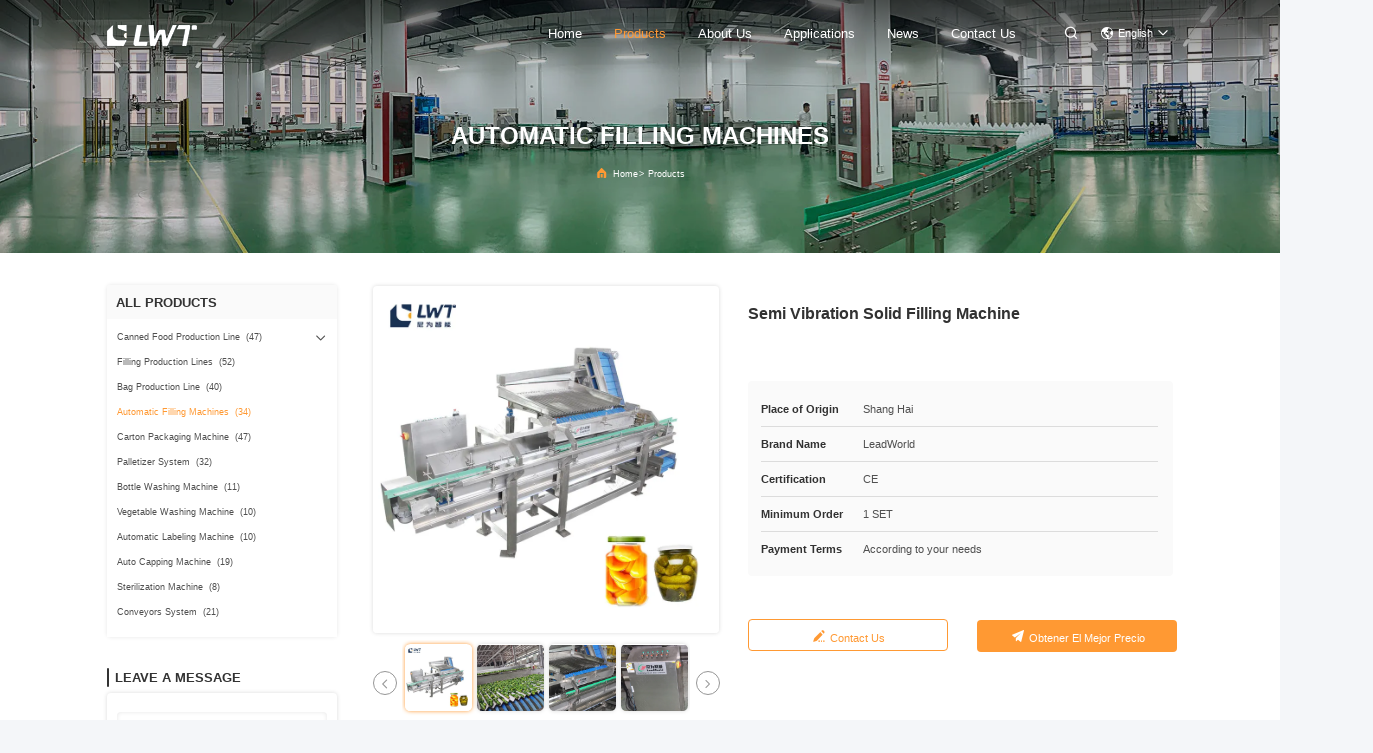

--- FILE ---
content_type: text/html
request_url: https://www.cannedline.com/sale-40491931-semi-vibration-solid-filling-machine.html
body_size: 32056
content:

<!DOCTYPE html>
<html lang="en">
<head>
	<meta charset="utf-8">
	<meta http-equiv="X-UA-Compatible" content="IE=edge">
	<meta name="viewport" content="width=device-width, initial-scale=1.0, maximum-scale=5.1">
    <title>Semi Vibration Solid Filling Machine</title>
    <meta name="keywords" content="Vibration Solids Filling Machine, solid filling machine, semi solid filling machine, Automatic Filling Machines" />
    <meta name="description" content="High quality Semi Vibration Solid Filling Machine from China, China's leading product market Vibration Solids Filling Machine product, with strict quality control solid filling machine factories, producing high quality semi solid filling machine Products." />
     <link rel='preload'
					  href=/photo/cannedline/sitetpl/style/commonV2.css?ver=1756450048 as='style'><link type='text/css' rel='stylesheet'
					  href=/photo/cannedline/sitetpl/style/commonV2.css?ver=1756450048 media='all'><!-- Google tag (gtag.js) --> <script async src="https://www.googletagmanager.com/gtag/js?id=G-DBFRHTZHWD"></script> <script> window.dataLayer = window.dataLayer || []; function gtag(){dataLayer.push(arguments);} gtag('js', new Date()); gtag('config', 'G-DBFRHTZHWD', {cookie_flags: "SameSite=None;Secure"}); </script><meta property="og:title" content="Semi Vibration Solid Filling Machine" />
<meta property="og:description" content="High quality Semi Vibration Solid Filling Machine from China, China's leading product market Vibration Solids Filling Machine product, with strict quality control solid filling machine factories, producing high quality semi solid filling machine Products." />
<meta property="og:type" content="product" />
<meta property="og:availability" content="instock" />
<meta property="og:site_name" content="SHANGHAI LWT INTELLIAENT TECHNOLOGY CO.,LTD" />
<meta property="og:url" content="https://www.cannedline.com/sale-40491931-semi-vibration-solid-filling-machine.html" />
<meta property="og:image" content="https://www.cannedline.com/photo/ps161146954-semi_vibration_solid_filling_machine.jpg" />
<link rel="canonical" href="https://www.cannedline.com/sale-40491931-semi-vibration-solid-filling-machine.html" />
<link rel="alternate" href="https://m.cannedline.com/sale-40491931-semi-vibration-solid-filling-machine.html" media="only screen and (max-width: 640px)" />
<link rel="stylesheet" type="text/css" href="/js/guidefirstcommon.css" />
<style type="text/css">
/*<![CDATA[*/
.consent__cookie {position: fixed;top: 0;left: 0;width: 100%;height: 0%;z-index: 100000;}.consent__cookie_bg {position: fixed;top: 0;left: 0;width: 100%;height: 100%;background: #000;opacity: .6;display: none }.consent__cookie_rel {position: fixed;bottom:0;left: 0;width: 100%;background: #fff;display: -webkit-box;display: -ms-flexbox;display: flex;flex-wrap: wrap;padding: 24px 80px;-webkit-box-sizing: border-box;box-sizing: border-box;-webkit-box-pack: justify;-ms-flex-pack: justify;justify-content: space-between;-webkit-transition: all ease-in-out .3s;transition: all ease-in-out .3s }.consent__close {position: absolute;top: 20px;right: 20px;cursor: pointer }.consent__close svg {fill: #777 }.consent__close:hover svg {fill: #000 }.consent__cookie_box {flex: 1;word-break: break-word;}.consent__warm {color: #777;font-size: 16px;margin-bottom: 12px;line-height: 19px }.consent__title {color: #333;font-size: 20px;font-weight: 600;margin-bottom: 12px;line-height: 23px }.consent__itxt {color: #333;font-size: 14px;margin-bottom: 12px;display: -webkit-box;display: -ms-flexbox;display: flex;-webkit-box-align: center;-ms-flex-align: center;align-items: center }.consent__itxt i {display: -webkit-inline-box;display: -ms-inline-flexbox;display: inline-flex;width: 28px;height: 28px;border-radius: 50%;background: #e0f9e9;margin-right: 8px;-webkit-box-align: center;-ms-flex-align: center;align-items: center;-webkit-box-pack: center;-ms-flex-pack: center;justify-content: center }.consent__itxt svg {fill: #3ca860 }.consent__txt {color: #a6a6a6;font-size: 14px;margin-bottom: 8px;line-height: 17px }.consent__btns {display: -webkit-box;display: -ms-flexbox;display: flex;-webkit-box-orient: vertical;-webkit-box-direction: normal;-ms-flex-direction: column;flex-direction: column;-webkit-box-pack: center;-ms-flex-pack: center;justify-content: center;flex-shrink: 0;}.consent__btn {width: 280px;height: 40px;line-height: 40px;text-align: center;background: #3ca860;color: #fff;border-radius: 4px;margin: 8px 0;-webkit-box-sizing: border-box;box-sizing: border-box;cursor: pointer;font-size:14px}.consent__btn:hover {background: #00823b }.consent__btn.empty {color: #3ca860;border: 1px solid #3ca860;background: #fff }.consent__btn.empty:hover {background: #3ca860;color: #fff }.open .consent__cookie_bg {display: block }.open .consent__cookie_rel {bottom: 0 }@media (max-width: 760px) {.consent__btns {width: 100%;align-items: center;}.consent__cookie_rel {padding: 20px 24px }}.consent__cookie.open {display: block;}.consent__cookie {display: none;}
/*]]>*/
</style>
<style type="text/css">
/*<![CDATA[*/
@media only screen and (max-width:640px){.contact_now_dialog .content-wrap .desc{background-image:url(/images/cta_images/bg_s.png) !important}}.contact_now_dialog .content-wrap .content-wrap_header .cta-close{background-image:url(/images/cta_images/sprite.png) !important}.contact_now_dialog .content-wrap .desc{background-image:url(/images/cta_images/bg_l.png) !important}.contact_now_dialog .content-wrap .cta-btn i{background-image:url(/images/cta_images/sprite.png) !important}.contact_now_dialog .content-wrap .head-tip img{content:url(/images/cta_images/cta_contact_now.png) !important}.cusim{background-image:url(/images/imicon/im.svg) !important}.cuswa{background-image:url(/images/imicon/wa.png) !important}.cusall{background-image:url(/images/imicon/allchat.svg) !important}
/*]]>*/
</style>
<script type="text/javascript" src="/js/guidefirstcommon.js"></script>
<script type="text/javascript">
/*<![CDATA[*/
window.isvideotpl = 0;window.detailurl = '';
var colorUrl = '';var isShowGuide = 2;var showGuideColor = 0;var im_appid = 10003;var im_msg="Good day, what product are you looking for?";

var cta_cid = 315511;var use_defaulProductInfo = 1;var cta_pid = 40491931;var test_company = 0;var webim_domain = '';var company_type = 0;var cta_equipment = 'pc'; var setcookie = 'setwebimCookie(115126,40491931,0)'; var whatsapplink = "https://wa.me/8618964928169?text=Hi%2C+I%27m+interested+in+Semi+Vibration+Solid+Filling+Machine."; function insertMeta(){var str = '<meta name="mobile-web-app-capable" content="yes" /><meta name="viewport" content="width=device-width, initial-scale=1.0" />';document.head.insertAdjacentHTML('beforeend',str);} var element = document.querySelector('a.footer_webim_a[href="/webim/webim_tab.html"]');if (element) {element.parentNode.removeChild(element);}

var colorUrl = '';
var aisearch = 0;
var selfUrl = '';
window.playerReportUrl='/vod/view_count/report';
var query_string = ["Products","Detail"];
var g_tp = '';
var customtplcolor = 99707;
var str_chat = 'Chat';
				var str_call_now = 'call now';
var str_chat_now = 'chat now';
var str_contact1 = 'Obtener el mejor precio';var str_chat_lang='english';var str_contact2 = 'Get Price';var str_contact2 = 'Best Price';var str_contact = 'Contact';
window.predomainsub = "";
/*]]>*/
</script>
</head>
<body>
<img src="/logo.gif" style="display:none" alt="logo"/>
<a style="display: none!important;" title="SHANGHAI LWT INTELLIAENT TECHNOLOGY CO.,LTD" class="float-inquiry" href="/contactnow.html" onclick='setinquiryCookie("{\"showproduct\":1,\"pid\":\"40491931\",\"name\":\"Semi Vibration Solid Filling Machine\",\"source_url\":\"\\/sale-40491931-semi-vibration-solid-filling-machine.html\",\"picurl\":\"\\/photo\\/pd161146954-semi_vibration_solid_filling_machine.jpg\",\"propertyDetail\":[[\"Place of Origin\",\"Shang Hai\"],[\"Brand Name\",\"LeadWorld\"],[\"Certification\",\"CE\"],[\"Minimum Order Quantity\",\"1 SET\"]],\"company_name\":null,\"picurl_c\":\"\\/photo\\/pc161146954-semi_vibration_solid_filling_machine.jpg\",\"price\":\"Price Negotiable\",\"username\":\"admin\",\"viewTime\":\"Last Login : 0 hours 28 minutes ago\",\"subject\":\"What is the delivery time on Semi Vibration Solid Filling Machine\",\"countrycode\":\"\"}");'></a>
<!-- Event snippet for 询盘点击按钮 conversion page
In your html page, add the snippet and call gtag_report_conversion when someone clicks on the chosen link or button. -->
<script>
function gtag_report_conversion(url) {
  var callback = function () {
    if (typeof(url) != 'undefined') {
      window.location = url;
    }
  };
  gtag('event', 'conversion', {
      'send_to': 'AW-16700810482/9I4tCOXyptIZEPLJyJs-',
      'event_callback': callback
  });
  return false;
}
</script><script>
var originProductInfo = '';
var originProductInfo = {"showproduct":1,"pid":"40491931","name":"Semi Vibration Solid Filling Machine","source_url":"\/sale-40491931-semi-vibration-solid-filling-machine.html","picurl":"\/photo\/pd161146954-semi_vibration_solid_filling_machine.jpg","propertyDetail":[["Place of Origin","Shang Hai"],["Brand Name","LeadWorld"],["Certification","CE"],["Minimum Order Quantity","1 SET"]],"company_name":null,"picurl_c":"\/photo\/pc161146954-semi_vibration_solid_filling_machine.jpg","price":"Price Negotiable","username":"admin","viewTime":"Last Login : 0 hours 28 minutes ago","subject":"What is your best price for Semi Vibration Solid Filling Machine","countrycode":""};
var save_url = "/contactsave.html";
var update_url = "/updateinquiry.html";
var productInfo = {};
var defaulProductInfo = {};
var myDate = new Date();
var curDate = myDate.getFullYear()+'-'+(parseInt(myDate.getMonth())+1)+'-'+myDate.getDate();
var message = '';
var default_pop = 1;
var leaveMessageDialog = document.getElementsByClassName('leave-message-dialog')[0]; // 获取弹层
var _$$ = function (dom) {
    return document.querySelectorAll(dom);
};
resInfo = originProductInfo;
resInfo['name'] = resInfo['name'] || '';
defaulProductInfo.pid = resInfo['pid'];
defaulProductInfo.productName = resInfo['name'] ?? '';
defaulProductInfo.productInfo = resInfo['propertyDetail'];
defaulProductInfo.productImg = resInfo['picurl_c'];
defaulProductInfo.subject = resInfo['subject'] ?? '';
defaulProductInfo.productImgAlt = resInfo['name'] ?? '';
var inquirypopup_tmp = 1;
var message = 'Dear,'+'\r\n'+"I am interested in"+' '+trim(resInfo['name'])+", could you send me more details such as type, size, MOQ, material, etc."+'\r\n'+"Thanks!"+'\r\n'+"Waiting for your reply.";
var message_1 = 'Dear,'+'\r\n'+"I am interested in"+' '+trim(resInfo['name'])+", could you send me more details such as type, size, MOQ, material, etc."+'\r\n'+"Thanks!"+'\r\n'+"Waiting for your reply.";
var message_2 = 'Hello,'+'\r\n'+"I am looking for"+' '+trim(resInfo['name'])+", please send me the price, specification and picture."+'\r\n'+"Your swift response will be highly appreciated."+'\r\n'+"Feel free to contact me for more information."+'\r\n'+"Thanks a lot.";
var message_3 = 'Hello,'+'\r\n'+trim(resInfo['name'])+' '+"meets my expectations."+'\r\n'+"Please give me the best price and some other product information."+'\r\n'+"Feel free to contact me via my mail."+'\r\n'+"Thanks a lot.";

var message_4 = 'Dear,'+'\r\n'+"What is the FOB price on your"+' '+trim(resInfo['name'])+'?'+'\r\n'+"Which is the nearest port name?"+'\r\n'+"Please reply me as soon as possible, it would be better to share further information."+'\r\n'+"Regards!";
var message_5 = 'Hi there,'+'\r\n'+"I am very interested in your"+' '+trim(resInfo['name'])+'.'+'\r\n'+"Please send me your product details."+'\r\n'+"Looking forward to your quick reply."+'\r\n'+"Feel free to contact me by mail."+'\r\n'+"Regards!";

var message_6 = 'Dear,'+'\r\n'+"Please provide us with information about your"+' '+trim(resInfo['name'])+", such as type, size, material, and of course the best price."+'\r\n'+"Looking forward to your quick reply."+'\r\n'+"Thank you!";
var message_7 = 'Dear,'+'\r\n'+"Can you supply"+' '+trim(resInfo['name'])+" for us?"+'\r\n'+"First we want a price list and some product details."+'\r\n'+"I hope to get reply asap and look forward to cooperation."+'\r\n'+"Thank you very much.";
var message_8 = 'hi,'+'\r\n'+"I am looking for"+' '+trim(resInfo['name'])+", please give me some more detailed product information."+'\r\n'+"I look forward to your reply."+'\r\n'+"Thank you!";
var message_9 = 'Hello,'+'\r\n'+"Your"+' '+trim(resInfo['name'])+" meets my requirements very well."+'\r\n'+"Please send me the price, specification, and similar model will be OK."+'\r\n'+"Feel free to chat with me."+'\r\n'+"Thanks!";
var message_10 = 'Dear,'+'\r\n'+"I want to know more about the details and quotation of"+' '+trim(resInfo['name'])+'.'+'\r\n'+"Feel free to contact me."+'\r\n'+"Regards!";

var r = getRandom(1,10);

defaulProductInfo.message = eval("message_"+r);
    defaulProductInfo.message = eval("message_"+r);
        var mytAjax = {

    post: function(url, data, fn) {
        var xhr = new XMLHttpRequest();
        xhr.open("POST", url, true);
        xhr.setRequestHeader("Content-Type", "application/x-www-form-urlencoded;charset=UTF-8");
        xhr.setRequestHeader("X-Requested-With", "XMLHttpRequest");
        xhr.setRequestHeader('Content-Type','text/plain;charset=UTF-8');
        xhr.onreadystatechange = function() {
            if(xhr.readyState == 4 && (xhr.status == 200 || xhr.status == 304)) {
                fn.call(this, xhr.responseText);
            }
        };
        xhr.send(data);
    },

    postform: function(url, data, fn) {
        var xhr = new XMLHttpRequest();
        xhr.open("POST", url, true);
        xhr.setRequestHeader("X-Requested-With", "XMLHttpRequest");
        xhr.onreadystatechange = function() {
            if(xhr.readyState == 4 && (xhr.status == 200 || xhr.status == 304)) {
                fn.call(this, xhr.responseText);
            }
        };
        xhr.send(data);
    }
};
/*window.onload = function(){
    leaveMessageDialog = document.getElementsByClassName('leave-message-dialog')[0];
    if (window.localStorage.recordDialogStatus=='undefined' || (window.localStorage.recordDialogStatus!='undefined' && window.localStorage.recordDialogStatus != curDate)) {
        setTimeout(function(){
            if(parseInt(inquirypopup_tmp%10) == 1){
                creatDialog(defaulProductInfo, 1);
            }
        }, 6000);
    }
};*/
function trim(str)
{
    str = str.replace(/(^\s*)/g,"");
    return str.replace(/(\s*$)/g,"");
};
function getRandom(m,n){
    var num = Math.floor(Math.random()*(m - n) + n);
    return num;
};
function strBtn(param) {

    var starattextarea = document.getElementById("textareamessage").value.length;
    var email = document.getElementById("startEmail").value;

    var default_tip = document.querySelectorAll(".watermark_container").length;
    if (20 < starattextarea && starattextarea < 3000) {
        if(default_tip>0){
            document.getElementById("textareamessage1").parentNode.parentNode.nextElementSibling.style.display = "none";
        }else{
            document.getElementById("textareamessage1").parentNode.nextElementSibling.style.display = "none";
        }

    } else {
        if(default_tip>0){
            document.getElementById("textareamessage1").parentNode.parentNode.nextElementSibling.style.display = "block";
        }else{
            document.getElementById("textareamessage1").parentNode.nextElementSibling.style.display = "block";
        }

        return;
    }

    // var re = /^([a-zA-Z0-9_-])+@([a-zA-Z0-9_-])+\.([a-zA-Z0-9_-])+/i;/*邮箱不区分大小写*/
    var re = /^[a-zA-Z0-9][\w-]*(\.?[\w-]+)*@[a-zA-Z0-9-]+(\.[a-zA-Z0-9]+)+$/i;
    if (!re.test(email)) {
        document.getElementById("startEmail").nextElementSibling.style.display = "block";
        return;
    } else {
        document.getElementById("startEmail").nextElementSibling.style.display = "none";
    }

    var subject = document.getElementById("pop_subject").value;
    var pid = document.getElementById("pop_pid").value;
    var message = document.getElementById("textareamessage").value;
    var sender_email = document.getElementById("startEmail").value;
    var tel = '';
    if (document.getElementById("tel0") != undefined && document.getElementById("tel0") != '')
        tel = document.getElementById("tel0").value;
    var form_serialize = '&tel='+tel;

    form_serialize = form_serialize.replace(/\+/g, "%2B");
    mytAjax.post(save_url,"pid="+pid+"&subject="+subject+"&email="+sender_email+"&message="+(message)+form_serialize,function(res){
        var mes = JSON.parse(res);
        if(mes.status == 200){
            var iid = mes.iid;
            document.getElementById("pop_iid").value = iid;
            document.getElementById("pop_uuid").value = mes.uuid;

            if(typeof gtag_report_conversion === "function"){
                gtag_report_conversion();//执行统计js代码
            }
            if(typeof fbq === "function"){
                fbq('track','Purchase');//执行统计js代码
            }
        }
    });
    for (var index = 0; index < document.querySelectorAll(".dialog-content-pql").length; index++) {
        document.querySelectorAll(".dialog-content-pql")[index].style.display = "none";
    };
    $('#idphonepql').val(tel);
    document.getElementById("dialog-content-pql-id").style.display = "block";
    ;
};
function twoBtnOk(param) {

    var selectgender = document.getElementById("Mr").innerHTML;
    var iid = document.getElementById("pop_iid").value;
    var sendername = document.getElementById("idnamepql").value;
    var senderphone = document.getElementById("idphonepql").value;
    var sendercname = document.getElementById("idcompanypql").value;
    var uuid = document.getElementById("pop_uuid").value;
    var gender = 2;
    if(selectgender == 'Mr.') gender = 0;
    if(selectgender == 'Mrs.') gender = 1;
    var pid = document.getElementById("pop_pid").value;
    var form_serialize = '';

        form_serialize = form_serialize.replace(/\+/g, "%2B");

    mytAjax.post(update_url,"iid="+iid+"&gender="+gender+"&uuid="+uuid+"&name="+(sendername)+"&tel="+(senderphone)+"&company="+(sendercname)+form_serialize,function(res){});

    for (var index = 0; index < document.querySelectorAll(".dialog-content-pql").length; index++) {
        document.querySelectorAll(".dialog-content-pql")[index].style.display = "none";
    };
    document.getElementById("dialog-content-pql-ok").style.display = "block";

};
function toCheckMust(name) {
    $('#'+name+'error').hide();
}
function handClidk(param) {
    var starattextarea = document.getElementById("textareamessage1").value.length;
    var email = document.getElementById("startEmail1").value;
    var default_tip = document.querySelectorAll(".watermark_container").length;
    if (20 < starattextarea && starattextarea < 3000) {
        if(default_tip>0){
            document.getElementById("textareamessage1").parentNode.parentNode.nextElementSibling.style.display = "none";
        }else{
            document.getElementById("textareamessage1").parentNode.nextElementSibling.style.display = "none";
        }

    } else {
        if(default_tip>0){
            document.getElementById("textareamessage1").parentNode.parentNode.nextElementSibling.style.display = "block";
        }else{
            document.getElementById("textareamessage1").parentNode.nextElementSibling.style.display = "block";
        }

        return;
    }

    // var re = /^([a-zA-Z0-9_-])+@([a-zA-Z0-9_-])+\.([a-zA-Z0-9_-])+/i;
    var re = /^[a-zA-Z0-9][\w-]*(\.?[\w-]+)*@[a-zA-Z0-9-]+(\.[a-zA-Z0-9]+)+$/i;
    if (!re.test(email)) {
        document.getElementById("startEmail1").nextElementSibling.style.display = "block";
        return;
    } else {
        document.getElementById("startEmail1").nextElementSibling.style.display = "none";
    }

    var subject = document.getElementById("pop_subject").value;
    var pid = document.getElementById("pop_pid").value;
    var message = document.getElementById("textareamessage1").value;
    var sender_email = document.getElementById("startEmail1").value;
    var form_serialize = tel = '';
    if (document.getElementById("tel1") != undefined && document.getElementById("tel1") != '')
        tel = document.getElementById("tel1").value;
        mytAjax.post(save_url,"email="+sender_email+"&tel="+tel+"&pid="+pid+"&message="+message+"&subject="+subject+form_serialize,function(res){

        var mes = JSON.parse(res);
        if(mes.status == 200){
            var iid = mes.iid;
            document.getElementById("pop_iid").value = iid;
            document.getElementById("pop_uuid").value = mes.uuid;
            if(typeof gtag_report_conversion === "function"){
                gtag_report_conversion();//执行统计js代码
            }
        }

    });
    for (var index = 0; index < document.querySelectorAll(".dialog-content-pql").length; index++) {
        document.querySelectorAll(".dialog-content-pql")[index].style.display = "none";
    };
    $('#idphonepql').val(tel);
    document.getElementById("dialog-content-pql-id").style.display = "block";

};
window.addEventListener('load', function () {
    $('.checkbox-wrap label').each(function(){
        if($(this).find('input').prop('checked')){
            $(this).addClass('on')
        }else {
            $(this).removeClass('on')
        }
    })
    $(document).on('click', '.checkbox-wrap label' , function(ev){
        if (ev.target.tagName.toUpperCase() != 'INPUT') {
            $(this).toggleClass('on')
        }
    })
})

function hand_video(pdata) {
    data = JSON.parse(pdata);
    productInfo.productName = data.productName;
    productInfo.productInfo = data.productInfo;
    productInfo.productImg = data.productImg;
    productInfo.subject = data.subject;

    var message = 'Dear,'+'\r\n'+"I am interested in"+' '+trim(data.productName)+", could you send me more details such as type, size, quantity, material, etc."+'\r\n'+"Thanks!"+'\r\n'+"Waiting for your reply.";

    var message = 'Dear,'+'\r\n'+"I am interested in"+' '+trim(data.productName)+", could you send me more details such as type, size, MOQ, material, etc."+'\r\n'+"Thanks!"+'\r\n'+"Waiting for your reply.";
    var message_1 = 'Dear,'+'\r\n'+"I am interested in"+' '+trim(data.productName)+", could you send me more details such as type, size, MOQ, material, etc."+'\r\n'+"Thanks!"+'\r\n'+"Waiting for your reply.";
    var message_2 = 'Hello,'+'\r\n'+"I am looking for"+' '+trim(data.productName)+", please send me the price, specification and picture."+'\r\n'+"Your swift response will be highly appreciated."+'\r\n'+"Feel free to contact me for more information."+'\r\n'+"Thanks a lot.";
    var message_3 = 'Hello,'+'\r\n'+trim(data.productName)+' '+"meets my expectations."+'\r\n'+"Please give me the best price and some other product information."+'\r\n'+"Feel free to contact me via my mail."+'\r\n'+"Thanks a lot.";

    var message_4 = 'Dear,'+'\r\n'+"What is the FOB price on your"+' '+trim(data.productName)+'?'+'\r\n'+"Which is the nearest port name?"+'\r\n'+"Please reply me as soon as possible, it would be better to share further information."+'\r\n'+"Regards!";
    var message_5 = 'Hi there,'+'\r\n'+"I am very interested in your"+' '+trim(data.productName)+'.'+'\r\n'+"Please send me your product details."+'\r\n'+"Looking forward to your quick reply."+'\r\n'+"Feel free to contact me by mail."+'\r\n'+"Regards!";

    var message_6 = 'Dear,'+'\r\n'+"Please provide us with information about your"+' '+trim(data.productName)+", such as type, size, material, and of course the best price."+'\r\n'+"Looking forward to your quick reply."+'\r\n'+"Thank you!";
    var message_7 = 'Dear,'+'\r\n'+"Can you supply"+' '+trim(data.productName)+" for us?"+'\r\n'+"First we want a price list and some product details."+'\r\n'+"I hope to get reply asap and look forward to cooperation."+'\r\n'+"Thank you very much.";
    var message_8 = 'hi,'+'\r\n'+"I am looking for"+' '+trim(data.productName)+", please give me some more detailed product information."+'\r\n'+"I look forward to your reply."+'\r\n'+"Thank you!";
    var message_9 = 'Hello,'+'\r\n'+"Your"+' '+trim(data.productName)+" meets my requirements very well."+'\r\n'+"Please send me the price, specification, and similar model will be OK."+'\r\n'+"Feel free to chat with me."+'\r\n'+"Thanks!";
    var message_10 = 'Dear,'+'\r\n'+"I want to know more about the details and quotation of"+' '+trim(data.productName)+'.'+'\r\n'+"Feel free to contact me."+'\r\n'+"Regards!";

    var r = getRandom(1,10);

    productInfo.message = eval("message_"+r);
            if(parseInt(inquirypopup_tmp/10) == 1){
        productInfo.message = "";
    }
    productInfo.pid = data.pid;
    creatDialog(productInfo, 2);
};

function handDialog(pdata) {
    data = JSON.parse(pdata);
    productInfo.productName = data.productName;
    productInfo.productInfo = data.productInfo;
    productInfo.productImg = data.productImg;
    productInfo.subject = data.subject;

    var message = 'Dear,'+'\r\n'+"I am interested in"+' '+trim(data.productName)+", could you send me more details such as type, size, quantity, material, etc."+'\r\n'+"Thanks!"+'\r\n'+"Waiting for your reply.";

    var message = 'Dear,'+'\r\n'+"I am interested in"+' '+trim(data.productName)+", could you send me more details such as type, size, MOQ, material, etc."+'\r\n'+"Thanks!"+'\r\n'+"Waiting for your reply.";
    var message_1 = 'Dear,'+'\r\n'+"I am interested in"+' '+trim(data.productName)+", could you send me more details such as type, size, MOQ, material, etc."+'\r\n'+"Thanks!"+'\r\n'+"Waiting for your reply.";
    var message_2 = 'Hello,'+'\r\n'+"I am looking for"+' '+trim(data.productName)+", please send me the price, specification and picture."+'\r\n'+"Your swift response will be highly appreciated."+'\r\n'+"Feel free to contact me for more information."+'\r\n'+"Thanks a lot.";
    var message_3 = 'Hello,'+'\r\n'+trim(data.productName)+' '+"meets my expectations."+'\r\n'+"Please give me the best price and some other product information."+'\r\n'+"Feel free to contact me via my mail."+'\r\n'+"Thanks a lot.";

    var message_4 = 'Dear,'+'\r\n'+"What is the FOB price on your"+' '+trim(data.productName)+'?'+'\r\n'+"Which is the nearest port name?"+'\r\n'+"Please reply me as soon as possible, it would be better to share further information."+'\r\n'+"Regards!";
    var message_5 = 'Hi there,'+'\r\n'+"I am very interested in your"+' '+trim(data.productName)+'.'+'\r\n'+"Please send me your product details."+'\r\n'+"Looking forward to your quick reply."+'\r\n'+"Feel free to contact me by mail."+'\r\n'+"Regards!";

    var message_6 = 'Dear,'+'\r\n'+"Please provide us with information about your"+' '+trim(data.productName)+", such as type, size, material, and of course the best price."+'\r\n'+"Looking forward to your quick reply."+'\r\n'+"Thank you!";
    var message_7 = 'Dear,'+'\r\n'+"Can you supply"+' '+trim(data.productName)+" for us?"+'\r\n'+"First we want a price list and some product details."+'\r\n'+"I hope to get reply asap and look forward to cooperation."+'\r\n'+"Thank you very much.";
    var message_8 = 'hi,'+'\r\n'+"I am looking for"+' '+trim(data.productName)+", please give me some more detailed product information."+'\r\n'+"I look forward to your reply."+'\r\n'+"Thank you!";
    var message_9 = 'Hello,'+'\r\n'+"Your"+' '+trim(data.productName)+" meets my requirements very well."+'\r\n'+"Please send me the price, specification, and similar model will be OK."+'\r\n'+"Feel free to chat with me."+'\r\n'+"Thanks!";
    var message_10 = 'Dear,'+'\r\n'+"I want to know more about the details and quotation of"+' '+trim(data.productName)+'.'+'\r\n'+"Feel free to contact me."+'\r\n'+"Regards!";

    var r = getRandom(1,10);
    productInfo.message = eval("message_"+r);
            if(parseInt(inquirypopup_tmp/10) == 1){
        productInfo.message = "";
    }
    productInfo.pid = data.pid;
    creatDialog(productInfo, 2);
};

function closepql(param) {

    leaveMessageDialog.style.display = 'none';
};

function closepql2(param) {

    for (var index = 0; index < document.querySelectorAll(".dialog-content-pql").length; index++) {
        document.querySelectorAll(".dialog-content-pql")[index].style.display = "none";
    };
    document.getElementById("dialog-content-pql-ok").style.display = "block";
};

function decodeHtmlEntities(str) {
    var tempElement = document.createElement('div');
    tempElement.innerHTML = str;
    return tempElement.textContent || tempElement.innerText || '';
}

function initProduct(productInfo,type){

    productInfo.productName = decodeHtmlEntities(productInfo.productName);
    productInfo.message = decodeHtmlEntities(productInfo.message);

    leaveMessageDialog = document.getElementsByClassName('leave-message-dialog')[0];
    leaveMessageDialog.style.display = "block";
    if(type == 3){
        var popinquiryemail = document.getElementById("popinquiryemail").value;
        _$$("#startEmail1")[0].value = popinquiryemail;
    }else{
        _$$("#startEmail1")[0].value = "";
    }
    _$$("#startEmail")[0].value = "";
    _$$("#idnamepql")[0].value = "";
    _$$("#idphonepql")[0].value = "";
    _$$("#idcompanypql")[0].value = "";

    _$$("#pop_pid")[0].value = productInfo.pid;
    _$$("#pop_subject")[0].value = productInfo.subject;
    
    if(parseInt(inquirypopup_tmp/10) == 1){
        productInfo.message = "";
    }

    _$$("#textareamessage1")[0].value = productInfo.message;
    _$$("#textareamessage")[0].value = productInfo.message;

    _$$("#dialog-content-pql-id .titlep")[0].innerHTML = productInfo.productName;
    _$$("#dialog-content-pql-id img")[0].setAttribute("src", productInfo.productImg);
    _$$("#dialog-content-pql-id img")[0].setAttribute("alt", productInfo.productImgAlt);

    _$$("#dialog-content-pql-id-hand img")[0].setAttribute("src", productInfo.productImg);
    _$$("#dialog-content-pql-id-hand img")[0].setAttribute("alt", productInfo.productImgAlt);
    _$$("#dialog-content-pql-id-hand .titlep")[0].innerHTML = productInfo.productName;

    if (productInfo.productInfo.length > 0) {
        var ul2, ul;
        ul = document.createElement("ul");
        for (var index = 0; index < productInfo.productInfo.length; index++) {
            var el = productInfo.productInfo[index];
            var li = document.createElement("li");
            var span1 = document.createElement("span");
            span1.innerHTML = el[0] + ":";
            var span2 = document.createElement("span");
            span2.innerHTML = el[1];
            li.appendChild(span1);
            li.appendChild(span2);
            ul.appendChild(li);

        }
        ul2 = ul.cloneNode(true);
        if (type === 1) {
            _$$("#dialog-content-pql-id .left")[0].replaceChild(ul, _$$("#dialog-content-pql-id .left ul")[0]);
        } else {
            _$$("#dialog-content-pql-id-hand .left")[0].replaceChild(ul2, _$$("#dialog-content-pql-id-hand .left ul")[0]);
            _$$("#dialog-content-pql-id .left")[0].replaceChild(ul, _$$("#dialog-content-pql-id .left ul")[0]);
        }
    };
    for (var index = 0; index < _$$("#dialog-content-pql-id .right ul li").length; index++) {
        _$$("#dialog-content-pql-id .right ul li")[index].addEventListener("click", function (params) {
            _$$("#dialog-content-pql-id .right #Mr")[0].innerHTML = this.innerHTML
        }, false)

    };

};
function closeInquiryCreateDialog() {
    document.getElementById("xuanpan_dialog_box_pql").style.display = "none";
};
function showInquiryCreateDialog() {
    document.getElementById("xuanpan_dialog_box_pql").style.display = "block";
};
function submitPopInquiry(){
    var message = document.getElementById("inquiry_message").value;
    var email = document.getElementById("inquiry_email").value;
    var subject = defaulProductInfo.subject;
    var pid = defaulProductInfo.pid;
    if (email === undefined) {
        showInquiryCreateDialog();
        document.getElementById("inquiry_email").style.border = "1px solid red";
        return false;
    };
    if (message === undefined) {
        showInquiryCreateDialog();
        document.getElementById("inquiry_message").style.border = "1px solid red";
        return false;
    };
    if (email.search(/^\w+((-\w+)|(\.\w+))*\@[A-Za-z0-9]+((\.|-)[A-Za-z0-9]+)*\.[A-Za-z0-9]+$/) == -1) {
        document.getElementById("inquiry_email").style.border= "1px solid red";
        showInquiryCreateDialog();
        return false;
    } else {
        document.getElementById("inquiry_email").style.border= "";
    };
    if (message.length < 20 || message.length >3000) {
        showInquiryCreateDialog();
        document.getElementById("inquiry_message").style.border = "1px solid red";
        return false;
    } else {
        document.getElementById("inquiry_message").style.border = "";
    };
    var tel = '';
    if (document.getElementById("tel") != undefined && document.getElementById("tel") != '')
        tel = document.getElementById("tel").value;

    mytAjax.post(save_url,"pid="+pid+"&subject="+subject+"&email="+email+"&message="+(message)+'&tel='+tel,function(res){
        var mes = JSON.parse(res);
        if(mes.status == 200){
            var iid = mes.iid;
            document.getElementById("pop_iid").value = iid;
            document.getElementById("pop_uuid").value = mes.uuid;

        }
    });
    initProduct(defaulProductInfo);
    for (var index = 0; index < document.querySelectorAll(".dialog-content-pql").length; index++) {
        document.querySelectorAll(".dialog-content-pql")[index].style.display = "none";
    };
    $('#idphonepql').val(tel);
    document.getElementById("dialog-content-pql-id").style.display = "block";

};

//带附件上传
function submitPopInquiryfile(email_id,message_id,check_sort,name_id,phone_id,company_id,attachments){

    if(typeof(check_sort) == 'undefined'){
        check_sort = 0;
    }
    var message = document.getElementById(message_id).value;
    var email = document.getElementById(email_id).value;
    var attachments = document.getElementById(attachments).value;
    if(typeof(name_id) !== 'undefined' && name_id != ""){
        var name  = document.getElementById(name_id).value;
    }
    if(typeof(phone_id) !== 'undefined' && phone_id != ""){
        var phone = document.getElementById(phone_id).value;
    }
    if(typeof(company_id) !== 'undefined' && company_id != ""){
        var company = document.getElementById(company_id).value;
    }
    var subject = defaulProductInfo.subject;
    var pid = defaulProductInfo.pid;

    if(check_sort == 0){
        if (email === undefined) {
            showInquiryCreateDialog();
            document.getElementById(email_id).style.border = "1px solid red";
            return false;
        };
        if (message === undefined) {
            showInquiryCreateDialog();
            document.getElementById(message_id).style.border = "1px solid red";
            return false;
        };

        if (email.search(/^\w+((-\w+)|(\.\w+))*\@[A-Za-z0-9]+((\.|-)[A-Za-z0-9]+)*\.[A-Za-z0-9]+$/) == -1) {
            document.getElementById(email_id).style.border= "1px solid red";
            showInquiryCreateDialog();
            return false;
        } else {
            document.getElementById(email_id).style.border= "";
        };
        if (message.length < 20 || message.length >3000) {
            showInquiryCreateDialog();
            document.getElementById(message_id).style.border = "1px solid red";
            return false;
        } else {
            document.getElementById(message_id).style.border = "";
        };
    }else{

        if (message === undefined) {
            showInquiryCreateDialog();
            document.getElementById(message_id).style.border = "1px solid red";
            return false;
        };

        if (email === undefined) {
            showInquiryCreateDialog();
            document.getElementById(email_id).style.border = "1px solid red";
            return false;
        };

        if (message.length < 20 || message.length >3000) {
            showInquiryCreateDialog();
            document.getElementById(message_id).style.border = "1px solid red";
            return false;
        } else {
            document.getElementById(message_id).style.border = "";
        };

        if (email.search(/^\w+((-\w+)|(\.\w+))*\@[A-Za-z0-9]+((\.|-)[A-Za-z0-9]+)*\.[A-Za-z0-9]+$/) == -1) {
            document.getElementById(email_id).style.border= "1px solid red";
            showInquiryCreateDialog();
            return false;
        } else {
            document.getElementById(email_id).style.border= "";
        };

    };

    mytAjax.post(save_url,"pid="+pid+"&subject="+subject+"&email="+email+"&message="+message+"&company="+company+"&attachments="+attachments,function(res){
        var mes = JSON.parse(res);
        if(mes.status == 200){
            var iid = mes.iid;
            document.getElementById("pop_iid").value = iid;
            document.getElementById("pop_uuid").value = mes.uuid;

            if(typeof gtag_report_conversion === "function"){
                gtag_report_conversion();//执行统计js代码
            }
            if(typeof fbq === "function"){
                fbq('track','Purchase');//执行统计js代码
            }
        }
    });
    initProduct(defaulProductInfo);

    if(name !== undefined && name != ""){
        _$$("#idnamepql")[0].value = name;
    }

    if(phone !== undefined && phone != ""){
        _$$("#idphonepql")[0].value = phone;
    }

    if(company !== undefined && company != ""){
        _$$("#idcompanypql")[0].value = company;
    }

    for (var index = 0; index < document.querySelectorAll(".dialog-content-pql").length; index++) {
        document.querySelectorAll(".dialog-content-pql")[index].style.display = "none";
    };
    document.getElementById("dialog-content-pql-id").style.display = "block";

};
function submitPopInquiryByParam(email_id,message_id,check_sort,name_id,phone_id,company_id){

    if(typeof(check_sort) == 'undefined'){
        check_sort = 0;
    }

    var senderphone = '';
    var message = document.getElementById(message_id).value;
    var email = document.getElementById(email_id).value;
    if(typeof(name_id) !== 'undefined' && name_id != ""){
        var name  = document.getElementById(name_id).value;
    }
    if(typeof(phone_id) !== 'undefined' && phone_id != ""){
        var phone = document.getElementById(phone_id).value;
        senderphone = phone;
    }
    if(typeof(company_id) !== 'undefined' && company_id != ""){
        var company = document.getElementById(company_id).value;
    }
    var subject = defaulProductInfo.subject;
    var pid = defaulProductInfo.pid;

    if(check_sort == 0){
        if (email === undefined) {
            showInquiryCreateDialog();
            document.getElementById(email_id).style.border = "1px solid red";
            return false;
        };
        if (message === undefined) {
            showInquiryCreateDialog();
            document.getElementById(message_id).style.border = "1px solid red";
            return false;
        };

        if (email.search(/^\w+((-\w+)|(\.\w+))*\@[A-Za-z0-9]+((\.|-)[A-Za-z0-9]+)*\.[A-Za-z0-9]+$/) == -1) {
            document.getElementById(email_id).style.border= "1px solid red";
            showInquiryCreateDialog();
            return false;
        } else {
            document.getElementById(email_id).style.border= "";
        };
        if (message.length < 20 || message.length >3000) {
            showInquiryCreateDialog();
            document.getElementById(message_id).style.border = "1px solid red";
            return false;
        } else {
            document.getElementById(message_id).style.border = "";
        };
    }else{

        if (message === undefined) {
            showInquiryCreateDialog();
            document.getElementById(message_id).style.border = "1px solid red";
            return false;
        };

        if (email === undefined) {
            showInquiryCreateDialog();
            document.getElementById(email_id).style.border = "1px solid red";
            return false;
        };

        if (message.length < 20 || message.length >3000) {
            showInquiryCreateDialog();
            document.getElementById(message_id).style.border = "1px solid red";
            return false;
        } else {
            document.getElementById(message_id).style.border = "";
        };

        if (email.search(/^\w+((-\w+)|(\.\w+))*\@[A-Za-z0-9]+((\.|-)[A-Za-z0-9]+)*\.[A-Za-z0-9]+$/) == -1) {
            document.getElementById(email_id).style.border= "1px solid red";
            showInquiryCreateDialog();
            return false;
        } else {
            document.getElementById(email_id).style.border= "";
        };

    };

    var productsku = "";
    if($("#product_sku").length > 0){
        productsku = $("#product_sku").html();
    }

    mytAjax.post(save_url,"tel="+senderphone+"&pid="+pid+"&subject="+subject+"&email="+email+"&message="+message+"&messagesku="+encodeURI(productsku),function(res){
        var mes = JSON.parse(res);
        if(mes.status == 200){
            var iid = mes.iid;
            document.getElementById("pop_iid").value = iid;
            document.getElementById("pop_uuid").value = mes.uuid;

            if(typeof gtag_report_conversion === "function"){
                gtag_report_conversion();//执行统计js代码
            }
            if(typeof fbq === "function"){
                fbq('track','Purchase');//执行统计js代码
            }
        }
    });
    initProduct(defaulProductInfo);

    if(name !== undefined && name != ""){
        _$$("#idnamepql")[0].value = name;
    }

    if(phone !== undefined && phone != ""){
        _$$("#idphonepql")[0].value = phone;
    }

    if(company !== undefined && company != ""){
        _$$("#idcompanypql")[0].value = company;
    }

    for (var index = 0; index < document.querySelectorAll(".dialog-content-pql").length; index++) {
        document.querySelectorAll(".dialog-content-pql")[index].style.display = "none";

    };
    document.getElementById("dialog-content-pql-id").style.display = "block";

};

function creat_videoDialog(productInfo, type) {

    if(type == 1){
        if(default_pop != 1){
            return false;
        }
        window.localStorage.recordDialogStatus = curDate;
    }else{
        default_pop = 0;
    }
    initProduct(productInfo, type);
    if (type === 1) {
        // 自动弹出
        for (var index = 0; index < document.querySelectorAll(".dialog-content-pql").length; index++) {

            document.querySelectorAll(".dialog-content-pql")[index].style.display = "none";
        };
        document.getElementById("dialog-content-pql").style.display = "block";
    } else {
        // 手动弹出
        for (var index = 0; index < document.querySelectorAll(".dialog-content-pql").length; index++) {
            document.querySelectorAll(".dialog-content-pql")[index].style.display = "none";
        };
        document.getElementById("dialog-content-pql-id-hand").style.display = "block";
    }
}

function creatDialog(productInfo, type) {

    if(type == 1){
        if(default_pop != 1){
            return false;
        }
        window.localStorage.recordDialogStatus = curDate;
    }else{
        default_pop = 0;
    }
    initProduct(productInfo, type);
    if (type === 1) {
        // 自动弹出
        for (var index = 0; index < document.querySelectorAll(".dialog-content-pql").length; index++) {

            document.querySelectorAll(".dialog-content-pql")[index].style.display = "none";
        };
        document.getElementById("dialog-content-pql").style.display = "block";
    } else {
        // 手动弹出
        for (var index = 0; index < document.querySelectorAll(".dialog-content-pql").length; index++) {
            document.querySelectorAll(".dialog-content-pql")[index].style.display = "none";
        };
        document.getElementById("dialog-content-pql-id-hand").style.display = "block";
    }
}

//带邮箱信息打开询盘框 emailtype=1表示带入邮箱
function openDialog(emailtype){
    var type = 2;//不带入邮箱，手动弹出
    if(emailtype == 1){
        var popinquiryemail = document.getElementById("popinquiryemail").value;
        // var re = /^([a-zA-Z0-9_-])+@([a-zA-Z0-9_-])+\.([a-zA-Z0-9_-])+/i;
        var re = /^[a-zA-Z0-9][\w-]*(\.?[\w-]+)*@[a-zA-Z0-9-]+(\.[a-zA-Z0-9]+)+$/i;
        if (!re.test(popinquiryemail)) {
            //前端提示样式;
            showInquiryCreateDialog();
            document.getElementById("popinquiryemail").style.border = "1px solid red";
            return false;
        } else {
            //前端提示样式;
        }
        var type = 3;
    }
    creatDialog(defaulProductInfo,type);
}

//上传附件
function inquiryUploadFile(){
    var fileObj = document.querySelector("#fileId").files[0];
    //构建表单数据
    var formData = new FormData();
    var filesize = fileObj.size;
    if(filesize > 10485760 || filesize == 0) {
        document.getElementById("filetips").style.display = "block";
        return false;
    }else {
        document.getElementById("filetips").style.display = "none";
    }
    formData.append('popinquiryfile', fileObj);
    document.getElementById("quotefileform").reset();
    var save_url = "/inquiryuploadfile.html";
    mytAjax.postform(save_url,formData,function(res){
        var mes = JSON.parse(res);
        if(mes.status == 200){
            document.getElementById("uploader-file-info").innerHTML = document.getElementById("uploader-file-info").innerHTML + "<span class=op>"+mes.attfile.name+"<a class=delatt id=att"+mes.attfile.id+" onclick=delatt("+mes.attfile.id+");>Delete</a></span>";
            var nowattachs = document.getElementById("attachments").value;
            if( nowattachs !== ""){
                var attachs = JSON.parse(nowattachs);
                attachs[mes.attfile.id] = mes.attfile;
            }else{
                var attachs = {};
                attachs[mes.attfile.id] = mes.attfile;
            }
            document.getElementById("attachments").value = JSON.stringify(attachs);
        }
    });
}
//附件删除
function delatt(attid)
{
    var nowattachs = document.getElementById("attachments").value;
    if( nowattachs !== ""){
        var attachs = JSON.parse(nowattachs);
        if(attachs[attid] == ""){
            return false;
        }
        var formData = new FormData();
        var delfile = attachs[attid]['filename'];
        var save_url = "/inquirydelfile.html";
        if(delfile != "") {
            formData.append('delfile', delfile);
            mytAjax.postform(save_url, formData, function (res) {
                if(res !== "") {
                    var mes = JSON.parse(res);
                    if (mes.status == 200) {
                        delete attachs[attid];
                        document.getElementById("attachments").value = JSON.stringify(attachs);
                        var s = document.getElementById("att"+attid);
                        s.parentNode.remove();
                    }
                }
            });
        }
    }else{
        return false;
    }
}

</script>
<div class="leave-message-dialog" style="display: none">
<style>
    .leave-message-dialog .close:before, .leave-message-dialog .close:after{
        content:initial;
    }
</style>
<div class="dialog-content-pql" id="dialog-content-pql" style="display: none">
    <span class="close" onclick="closepql()"><img src="/images/close.png" alt="close"></span>
    <div class="title">
        <p class="firstp-pql">Leave a Message</p>
        <p class="lastp-pql">We will call you back soon!</p>
    </div>
    <div class="form">
        <div class="textarea">
            <textarea style='font-family: robot;'  name="" id="textareamessage" cols="30" rows="10" style="margin-bottom:14px;width:100%"
                placeholder="Please enter your inquiry details."></textarea>
        </div>
        <p class="error-pql"> <span class="icon-pql"><img src="/images/error.png" alt="SHANGHAI LWT INTELLIAENT TECHNOLOGY CO.,LTD"></span> Your message must be between 20-3,000 characters!</p>
        <input id="startEmail" type="text" placeholder="Enter your E-mail" onkeydown="if(event.keyCode === 13){ strBtn();}">
        <p class="error-pql"><span class="icon-pql"><img src="/images/error.png" alt="SHANGHAI LWT INTELLIAENT TECHNOLOGY CO.,LTD"></span> Please check your E-mail! </p>
                <div class="operations">
            <div class='btn' id="submitStart" type="submit" onclick="strBtn()">SUBMIT</div>
        </div>
            </div>
</div>
<div class="dialog-content-pql dialog-content-pql-id" id="dialog-content-pql-id" style="display:none">
        <span class="close" onclick="closepql2()"><svg t="1648434466530" class="icon" viewBox="0 0 1024 1024" version="1.1" xmlns="http://www.w3.org/2000/svg" p-id="2198" width="16" height="16"><path d="M576 512l277.333333 277.333333-64 64-277.333333-277.333333L234.666667 853.333333 170.666667 789.333333l277.333333-277.333333L170.666667 234.666667 234.666667 170.666667l277.333333 277.333333L789.333333 170.666667 853.333333 234.666667 576 512z" fill="#444444" p-id="2199"></path></svg></span>
    <div class="left">
        <div class="img"><img></div>
        <p class="titlep"></p>
        <ul> </ul>
    </div>
    <div class="right">
                <p class="title">More information facilitates better communication.</p>
                <div style="position: relative;">
            <div class="mr"> <span id="Mr">mr</span>
                <ul>
                    <li>mr</li>
                    <li>mrs</li>
                </ul>
            </div>
            <input style="text-indent: 80px;" type="text" id="idnamepql" placeholder="Input your name">
        </div>
        <input type="text"  id="idphonepql"  placeholder="Phone Number">
        <input type="text" id="idcompanypql"  placeholder="Company" onkeydown="if(event.keyCode === 13){ twoBtnOk();}">
                <div class="btn form_new" id="twoBtnOk" onclick="twoBtnOk()">OK</div>
    </div>
</div>

<div class="dialog-content-pql dialog-content-pql-ok" id="dialog-content-pql-ok" style="display:none">
        <span class="close" onclick="closepql()"><svg t="1648434466530" class="icon" viewBox="0 0 1024 1024" version="1.1" xmlns="http://www.w3.org/2000/svg" p-id="2198" width="16" height="16"><path d="M576 512l277.333333 277.333333-64 64-277.333333-277.333333L234.666667 853.333333 170.666667 789.333333l277.333333-277.333333L170.666667 234.666667 234.666667 170.666667l277.333333 277.333333L789.333333 170.666667 853.333333 234.666667 576 512z" fill="#444444" p-id="2199"></path></svg></span>
    <div class="duihaook"></div>
        <p class="title">Submitted successfully!</p>
        <p class="p1" style="text-align: center; font-size: 18px; margin-top: 14px;">We will call you back soon!</p>
    <div class="btn" onclick="closepql()" id="endOk" style="margin: 0 auto;margin-top: 50px;">OK</div>
</div>
<div class="dialog-content-pql dialog-content-pql-id dialog-content-pql-id-hand" id="dialog-content-pql-id-hand"
    style="display:none">
     <input type="hidden" name="pop_pid" id="pop_pid" value="0">
     <input type="hidden" name="pop_subject" id="pop_subject" value="">
     <input type="hidden" name="pop_iid" id="pop_iid" value="0">
     <input type="hidden" name="pop_uuid" id="pop_uuid" value="0">
        <span class="close" onclick="closepql()"><svg t="1648434466530" class="icon" viewBox="0 0 1024 1024" version="1.1" xmlns="http://www.w3.org/2000/svg" p-id="2198" width="16" height="16"><path d="M576 512l277.333333 277.333333-64 64-277.333333-277.333333L234.666667 853.333333 170.666667 789.333333l277.333333-277.333333L170.666667 234.666667 234.666667 170.666667l277.333333 277.333333L789.333333 170.666667 853.333333 234.666667 576 512z" fill="#444444" p-id="2199"></path></svg></span>
    <div class="left">
        <div class="img"><img></div>
        <p class="titlep"></p>
        <ul> </ul>
    </div>
    <div class="right" style="float:right">
                <div class="title">
            <p class="firstp-pql">Leave a Message</p>
            <p class="lastp-pql">We will call you back soon!</p>
        </div>
                <div class="form">
            <div class="textarea">
                <textarea style='font-family: robot;' name="message" id="textareamessage1" cols="30" rows="10"
                    placeholder="Please enter your inquiry details."></textarea>
            </div>
            <p class="error-pql"> <span class="icon-pql"><img src="/images/error.png" alt="SHANGHAI LWT INTELLIAENT TECHNOLOGY CO.,LTD"></span> Your message must be between 20-3,000 characters!</p>

                            <input style="display:none" id="tel1" name="tel" type="text" oninput="value=value.replace(/[^0-9_+-]/g,'');" placeholder="Phone Number">
                        <input id='startEmail1' name='email' data-type='1' type='text'
                   placeholder="Enter your E-mail"
                   onkeydown='if(event.keyCode === 13){ handClidk();}'>
            
            <p class='error-pql'><span class='icon-pql'>
                    <img src="/images/error.png" alt="SHANGHAI LWT INTELLIAENT TECHNOLOGY CO.,LTD"></span> Please check your E-mail!            </p>

            <div class="operations">
                <div class='btn' id="submitStart1" type="submit" onclick="handClidk()">SUBMIT</div>
            </div>
        </div>
    </div>
</div>
</div>
<div id="xuanpan_dialog_box_pql" class="xuanpan_dialog_box_pql"
    style="display:none;background:rgba(0,0,0,.6);width:100%;height:100%;position: fixed;top:0;left:0;z-index: 999999;">
    <div class="box_pql"
      style="width:526px;height:206px;background:rgba(255,255,255,1);opacity:1;border-radius:4px;position: absolute;left: 50%;top: 50%;transform: translate(-50%,-50%);">
      <div onclick="closeInquiryCreateDialog()" class="close close_create_dialog"
        style="cursor: pointer;height:42px;width:40px;float:right;padding-top: 16px;"><span
          style="display: inline-block;width: 25px;height: 2px;background: rgb(114, 114, 114);transform: rotate(45deg); "><span
            style="display: block;width: 25px;height: 2px;background: rgb(114, 114, 114);transform: rotate(-90deg); "></span></span>
      </div>
      <div
        style="height: 72px; overflow: hidden; text-overflow: ellipsis; display:-webkit-box;-ebkit-line-clamp: 3;-ebkit-box-orient: vertical; margin-top: 58px; padding: 0 84px; font-size: 18px; color: rgba(51, 51, 51, 1); text-align: center; ">
        Please leave your correct email and detailed requirements (20-3,000 characters).</div>
      <div onclick="closeInquiryCreateDialog()" class="close_create_dialog"
        style="width: 139px; height: 36px; background: rgba(253, 119, 34, 1); border-radius: 4px; margin: 16px auto; color: rgba(255, 255, 255, 1); font-size: 18px; line-height: 36px; text-align: center;">
        OK</div>
    </div>
</div>
<style type="text/css">.vr-asidebox {position: fixed; bottom: 290px; left: 16px; width: 160px; height: 90px; background: #eee; overflow: hidden; border: 4px solid rgba(4, 120, 237, 0.24); box-shadow: 0px 8px 16px rgba(0, 0, 0, 0.08); border-radius: 8px; display: none; z-index: 1000; } .vr-small {position: fixed; bottom: 290px; left: 16px; width: 72px; height: 90px; background: url(/images/ctm_icon_vr.png) no-repeat center; background-size: 69.5px; overflow: hidden; display: none; cursor: pointer; z-index: 1000; display: block; text-decoration: none; } .vr-group {position: relative; } .vr-animate {width: 160px; height: 90px; background: #eee; position: relative; } .js-marquee {/*margin-right: 0!important;*/ } .vr-link {position: absolute; top: 0; left: 0; width: 100%; height: 100%; display: none; } .vr-mask {position: absolute; top: 0px; left: 0px; width: 100%; height: 100%; display: block; background: #000; opacity: 0.4; } .vr-jump {position: absolute; top: 0px; left: 0px; width: 100%; height: 100%; display: block; background: url(/images/ctm_icon_see.png) no-repeat center center; background-size: 34px; font-size: 0; } .vr-close {position: absolute; top: 50%; right: 0px; width: 16px; height: 20px; display: block; transform: translate(0, -50%); background: rgba(255, 255, 255, 0.6); border-radius: 4px 0px 0px 4px; cursor: pointer; } .vr-close i {position: absolute; top: 0px; left: 0px; width: 100%; height: 100%; display: block; background: url(/images/ctm_icon_left.png) no-repeat center center; background-size: 16px; } .vr-group:hover .vr-link {display: block; } .vr-logo {position: absolute; top: 4px; left: 4px; width: 50px; height: 14px; background: url(/images/ctm_icon_vrshow.png) no-repeat; background-size: 48px; }
</style>

<div data-head='head'>
<div class="niwei_nav_001 "
    data-type="">

    <div class="header">
        <div class="wrap-rule">
            <div class="header-left">
                <div class="logo">
                    <a href="/" title="SHANGHAI LWT INTELLIAENT TECHNOLOGY CO.,LTD" class="image-all">
                        <img src="/photo/cannedline/sitetpl/style/images/company_logo_png.png" class="top" alt="companyInfo.logo.img.alt">
                        <img src="/photo/cannedline/sitetpl/style/images/company_logo.png" class="on" alt="companyInfo.logo.img.alt">
                    </a>
                </div>
            </div>
            <div class="header-right">
                <div class="right-btm">
                    <div class="menu-header-container">
                        <ul id="navigation" class="navigation fn-clear">
                            <li>
                                <a class="" href="/"
                                    title="Home">home</a>

                            </li>
                            <li>
                                <a href="/products.html"
                                    class="active"
                                    title="Products">products</a>

                                <dl class="ecer-sub-menu">
                                                                        <dt>
                                        <a title="Quality Canned Food Production Line factory"
                                            class=""
                                            href="/supplier-4282685-canned-food-production-line">Canned Food Production Line</a>
                                                                                <dl class="ecer-sub-menu ecer-sub-menu-second">
                                                                                        <dt>
                                                <a title="Quality Canned Beans Production Line factory"
                                                    class=""
                                                    href="/supplier-4304379-canned-beans-production-line">Canned Beans Production Line</a>
                                                                                            </dt>
                                                                                        <dt>
                                                <a title="Quality Canned Fish Production Line factory"
                                                    class=""
                                                    href="/supplier-4304380-canned-fish-production-line">Canned Fish Production Line</a>
                                                                                            </dt>
                                                                                        <dt>
                                                <a title="Quality Canned Meat Production Line factory"
                                                    class=""
                                                    href="/supplier-4304381-canned-meat-production-line">Canned Meat Production Line</a>
                                                                                            </dt>
                                                                                        <dt>
                                                <a title="Quality Canned Vegetables Production Line factory"
                                                    class=""
                                                    href="/supplier-4304382-canned-vegetables-production-line">Canned Vegetables Production Line</a>
                                                                                            </dt>
                                                                                        <dt>
                                                <a title="Quality Canned Fruit Production Line factory"
                                                    class=""
                                                    href="/supplier-4304383-canned-fruit-production-line">Canned Fruit Production Line</a>
                                                                                            </dt>
                                                                                    </dl>
                                        
                                    </dt>

                                                                        <dt>
                                        <a title="Quality Filling Production Lines factory"
                                            class=""
                                            href="/supplier-4282686-filling-production-lines">Filling Production Lines</a>
                                        
                                    </dt>

                                                                        <dt>
                                        <a title="Quality Bag Production Line factory"
                                            class=""
                                            href="/supplier-4285914-bag-production-line">Bag Production Line</a>
                                        
                                    </dt>

                                                                        <dt>
                                        <a title="Quality Automatic Filling Machines factory"
                                            class="active"
                                            href="/supplier-4282690-automatic-filling-machines">Automatic Filling Machines</a>
                                        
                                    </dt>

                                                                        <dt>
                                        <a title="Quality Carton Packaging Machine factory"
                                            class=""
                                            href="/supplier-4304393-carton-packaging-machine">Carton Packaging Machine</a>
                                        
                                    </dt>

                                                                        <dt>
                                        <a title="Quality Palletizer System factory"
                                            class=""
                                            href="/supplier-4304394-palletizer-system">Palletizer System</a>
                                        
                                    </dt>

                                                                        <dt>
                                        <a title="Quality Bottle Washing Machine factory"
                                            class=""
                                            href="/supplier-4304375-bottle-washing-machine">Bottle Washing Machine</a>
                                        
                                    </dt>

                                                                        <dt>
                                        <a title="Quality Vegetable Washing Machine factory"
                                            class=""
                                            href="/supplier-4304374-vegetable-washing-machine">Vegetable Washing Machine</a>
                                        
                                    </dt>

                                                                        <dt>
                                        <a title="Quality Automatic Labeling Machine factory"
                                            class=""
                                            href="/supplier-4282689-automatic-labeling-machine">Automatic Labeling Machine</a>
                                        
                                    </dt>

                                                                        <dt>
                                        <a title="Quality Auto Capping Machine factory"
                                            class=""
                                            href="/supplier-4282715-auto-capping-machine">Auto Capping Machine</a>
                                        
                                    </dt>

                                                                        <dt>
                                        <a title="Quality Sterilization Machine factory"
                                            class=""
                                            href="/supplier-4282716-sterilization-machine">Sterilization Machine</a>
                                        
                                    </dt>

                                                                        <dt>
                                        <a title="Quality Conveyors System factory"
                                            class=""
                                            href="/supplier-4282717-conveyors-system">Conveyors System</a>
                                        
                                    </dt>

                                                                    </dl>

                            </li>
                            <li> <a href="/aboutus.html" class=""
                                    title="About Us">about us</a>
                                <dl class="ecer-sub-menu aboutus">
                                    <dt>
                                        <a href="/aboutus.html" title="About Us">company profile</a>
                                    </dt>
                                    <dt>
                                        <a href="/aboutus.html?anchor=factory"
                                            title="About Us">factory gallery</a>
                                    </dt>
                                    <dt>
                                        <a href="/aboutus.html?anchor=certificate"
                                            title="Quality Control">certificate</a>
                                    </dt>
                                </dl>
                            </li>
                            <li>
                                <a href="/cases.html"
                                    class=""
                                    title="Cases">applications</a>
                            </li>
                            <li class="hide_item">
                                <a href="/news.html"
                                    class=""
                                    title="News">news</a>
                            </li>
                            <li class="hide_item"><a class=""
                                    href="/contactus.html" title="Contact">contact us</a></li>
                        </ul>
                    </div>

                    <div class="ecer-quote">
                        <div class="img-link showinput ecer-flex ecer-flex-align">
                            <form method="POST" id="form" onsubmit="return jsWidgetSearch(this,'');">
                                <input type="text" name="keyword" placeholder="what are you looking for…">
                            </form>
                            <span class="icon feitian sou" data-type="showinput"
                                onclick="jsWidgetSearchSou(document.getElementById('form'),'');">&#xe626;</span>
                        </div>
                        <span class="language hide_item">
                            <i class="feitian ft-language1"></i>
                            english
                            <i class="feitian ft-down1"></i>
                            <div class="cl">
                                <ul class="languages-list">
                                                                        <li>
                                        <a class="language-select__link" title="english"
                                            href="https://www.cannedline.com/sale-40491931-semi-vibration-solid-filling-machine.html">english</a>
                                    </li>
                                                                        <li>
                                        <a class="language-select__link" title="français"
                                            href="https://french.cannedline.com/sale-40491931-semi-vibration-solid-filling-machine.html">français</a>
                                    </li>
                                                                        <li>
                                        <a class="language-select__link" title="Deutsch"
                                            href="https://german.cannedline.com/sale-40491931-semi-vibration-solid-filling-machine.html">Deutsch</a>
                                    </li>
                                                                        <li>
                                        <a class="language-select__link" title="Italiano"
                                            href="https://italian.cannedline.com/sale-40491931-semi-vibration-solid-filling-machine.html">Italiano</a>
                                    </li>
                                                                        <li>
                                        <a class="language-select__link" title="Русский"
                                            href="https://russian.cannedline.com/sale-40491931-semi-vibration-solid-filling-machine.html">Русский</a>
                                    </li>
                                                                        <li>
                                        <a class="language-select__link" title="Español"
                                            href="https://spanish.cannedline.com/sale-40491931-semi-vibration-solid-filling-machine.html">Español</a>
                                    </li>
                                                                        <li>
                                        <a class="language-select__link" title="português"
                                            href="https://portuguese.cannedline.com/sale-40491931-semi-vibration-solid-filling-machine.html">português</a>
                                    </li>
                                                                        <li>
                                        <a class="language-select__link" title="Nederlandse"
                                            href="https://dutch.cannedline.com/sale-40491931-semi-vibration-solid-filling-machine.html">Nederlandse</a>
                                    </li>
                                                                        <li>
                                        <a class="language-select__link" title="ελληνικά"
                                            href="https://greek.cannedline.com/sale-40491931-semi-vibration-solid-filling-machine.html">ελληνικά</a>
                                    </li>
                                                                        <li>
                                        <a class="language-select__link" title="日本語"
                                            href="https://japanese.cannedline.com/sale-40491931-semi-vibration-solid-filling-machine.html">日本語</a>
                                    </li>
                                                                        <li>
                                        <a class="language-select__link" title="한국"
                                            href="https://korean.cannedline.com/sale-40491931-semi-vibration-solid-filling-machine.html">한국</a>
                                    </li>
                                                                        <li>
                                        <a class="language-select__link" title="العربية"
                                            href="https://arabic.cannedline.com/sale-40491931-semi-vibration-solid-filling-machine.html">العربية</a>
                                    </li>
                                                                        <li>
                                        <a class="language-select__link" title="हिन्दी"
                                            href="https://hindi.cannedline.com/sale-40491931-semi-vibration-solid-filling-machine.html">हिन्दी</a>
                                    </li>
                                                                        <li>
                                        <a class="language-select__link" title="Türkçe"
                                            href="https://turkish.cannedline.com/sale-40491931-semi-vibration-solid-filling-machine.html">Türkçe</a>
                                    </li>
                                                                        <li>
                                        <a class="language-select__link" title="indonesia"
                                            href="https://indonesian.cannedline.com/sale-40491931-semi-vibration-solid-filling-machine.html">indonesia</a>
                                    </li>
                                                                        <li>
                                        <a class="language-select__link" title="tiếng Việt"
                                            href="https://vietnamese.cannedline.com/sale-40491931-semi-vibration-solid-filling-machine.html">tiếng Việt</a>
                                    </li>
                                                                        <li>
                                        <a class="language-select__link" title="ไทย"
                                            href="https://thai.cannedline.com/sale-40491931-semi-vibration-solid-filling-machine.html">ไทย</a>
                                    </li>
                                                                        <li>
                                        <a class="language-select__link" title="বাংলা"
                                            href="https://bengali.cannedline.com/sale-40491931-semi-vibration-solid-filling-machine.html">বাংলা</a>
                                    </li>
                                                                        <li>
                                        <a class="language-select__link" title="فارسی"
                                            href="https://persian.cannedline.com/sale-40491931-semi-vibration-solid-filling-machine.html">فارسی</a>
                                    </li>
                                                                        <li>
                                        <a class="language-select__link" title="polski"
                                            href="https://polish.cannedline.com/sale-40491931-semi-vibration-solid-filling-machine.html">polski</a>
                                    </li>
                                                                    </ul>
                            </div>
                        </span>

                    </div>
                </div>
            </div>

        </div>
    </div>
</div></div>
<div data-main='main'>
<div class="products_detail_99516">
  <!-- 面包屑 -->
  <div class="p_header_top_bg image-part">
    
    <img src="/photo/cs159707708-.jpg"
      alt="China Automatic Filling Machines" />
    <div class="p_top_title">
            <h2>Automatic Filling Machines</h2>
      
    </div>
    <!-- 面包屑 -->
    <div class="ecer-main-w crumbs_99516 ecer-flex">
      <span>
        <svg width="18.000000" height="18.000000" viewBox="0 0 18 18" fill="none" xmlns="http://www.w3.org/2000/svg"
          xmlns:xlink="http://www.w3.org/1999/xlink">
          <desc>
            Created with Pixso.
          </desc>
          <defs />
          <path id="Vector" d="M7.5 10.5002L10.5 10.5002L10.5 15.7502L7.5 15.7502L7.5 10.5002Z" fill-rule="evenodd"
            fill="#FFFFFF" />
          <path id="Vector"
            d="M15.3154 7.63477L9.53223 1.72473C9.46289 1.65454 9.37988 1.59863 9.28809 1.56067C9.19727 1.52258 9.09863 1.50293 9 1.50293C8.90137 1.50293 8.80273 1.52258 8.71191 1.56067C8.62012 1.59863 8.53711 1.65454 8.46777 1.72473L2.68555 7.64233C2.54492 7.78333 2.43457 7.95081 2.36035 8.13489C2.28516 8.31897 2.24805 8.51611 2.25 8.71472L2.25 14.9998C2.24902 15.3837 2.39648 15.7533 2.66016 16.0323C2.92383 16.3114 3.28418 16.4786 3.66797 16.4998L6 16.4998L6 9.74976C6 9.5509 6.0791 9.36011 6.21973 9.21948C6.36035 9.07874 6.55078 8.99976 6.75 8.99976L11.25 8.99976C11.4492 8.99976 11.6396 9.07874 11.7803 9.21948C11.9209 9.36011 12 9.5509 12 9.74976L12 16.4998L14.333 16.4998C14.7158 16.4786 15.0762 16.3114 15.3398 16.0323C15.6045 15.7533 15.751 15.3837 15.75 14.9998L15.75 8.71472C15.751 8.31201 15.5947 7.92468 15.3154 7.63477Z"
            fill-rule="evenodd" fill="#FFFFFF" />
        </svg>
      </span>
      <a href="/" title="Home">Home</a>
      <span class="icon">></span>
      <a href="/products.html" title="Products">Products</a>
                </div>
  </div>
  <div class="ecer-main-w ecer-flex">
    <div class="left left_box_99516">
      <div class="left_card_99516 niwei_detail_001">
        <div class="title ecer-flex ecer-flex-align">ALL PRODUCTS</div>
        <div class="main">
          <ul class="sidebar-nav_99516">
                        <!-- 一级 -->
                        <li class="sidebar-brand">
              <a href="/supplier-4282685-canned-food-production-line" class=""
                title="China Canned Food Production Line">
                <h2>Canned Food Production Line</h2> <span>(47)</span>
              </a>
                                                        <i class="sj feitian ft-down1"></i>
                                                                        <ul class="sidebar-nav_99516-two xl">
                                    <!-- 二级下拉 -->
                                                      <li class="sidebar-brand-two">

                    <a href="/supplier-4304379-canned-beans-production-line" title="China Canned Beans Production Line"
                      class="">
                      <h2>Canned Beans Production Line</h2> <span>(8)</span>
                    </a>
                                        <!-- 三级下拉 -->
                                      </li>
                                                                        <li class="sidebar-brand-two">

                    <a href="/supplier-4304380-canned-fish-production-line" title="China Canned Fish Production Line"
                      class="">
                      <h2>Canned Fish Production Line</h2> <span>(11)</span>
                    </a>
                                        <!-- 三级下拉 -->
                                      </li>
                                                                        <li class="sidebar-brand-two">

                    <a href="/supplier-4304381-canned-meat-production-line" title="China Canned Meat Production Line"
                      class="">
                      <h2>Canned Meat Production Line</h2> <span>(10)</span>
                    </a>
                                        <!-- 三级下拉 -->
                                      </li>
                                                                        <li class="sidebar-brand-two">

                    <a href="/supplier-4304382-canned-vegetables-production-line" title="China Canned Vegetables Production Line"
                      class="">
                      <h2>Canned Vegetables Production Line</h2> <span>(8)</span>
                    </a>
                                        <!-- 三级下拉 -->
                                      </li>
                                                                        <li class="sidebar-brand-two">

                    <a href="/supplier-4304383-canned-fruit-production-line" title="China Canned Fruit Production Line"
                      class="">
                      <h2>Canned Fruit Production Line</h2> <span>(8)</span>
                    </a>
                                        <!-- 三级下拉 -->
                                      </li>
                                                    </ul>
                            </li>
                                    <!-- 一级 -->
                        <li class="sidebar-brand">
              <a href="/supplier-4282686-filling-production-lines" class=""
                title="China Filling Production Lines">
                <h2>Filling Production Lines</h2> <span>(52)</span>
              </a>
                                        </li>
                                    <!-- 一级 -->
                        <li class="sidebar-brand">
              <a href="/supplier-4285914-bag-production-line" class=""
                title="China Bag Production Line">
                <h2>Bag Production Line</h2> <span>(40)</span>
              </a>
                                        </li>
                                    <!-- 一级 -->
                        <li class="sidebar-brand">
              <a href="/supplier-4282690-automatic-filling-machines" class="activ"
                title="China Automatic Filling Machines">
                <h2>Automatic Filling Machines</h2> <span>(34)</span>
              </a>
                                        </li>
                                    <!-- 一级 -->
                        <li class="sidebar-brand">
              <a href="/supplier-4304393-carton-packaging-machine" class=""
                title="China Carton Packaging Machine">
                <h2>Carton Packaging Machine</h2> <span>(47)</span>
              </a>
                                        </li>
                                    <!-- 一级 -->
                        <li class="sidebar-brand">
              <a href="/supplier-4304394-palletizer-system" class=""
                title="China Palletizer System">
                <h2>Palletizer System</h2> <span>(32)</span>
              </a>
                                        </li>
                                    <!-- 一级 -->
                        <li class="sidebar-brand">
              <a href="/supplier-4304375-bottle-washing-machine" class=""
                title="China Bottle Washing Machine">
                <h2>Bottle Washing Machine</h2> <span>(11)</span>
              </a>
                                        </li>
                                    <!-- 一级 -->
                        <li class="sidebar-brand">
              <a href="/supplier-4304374-vegetable-washing-machine" class=""
                title="China Vegetable Washing Machine">
                <h2>Vegetable Washing Machine</h2> <span>(10)</span>
              </a>
                                        </li>
                                    <!-- 一级 -->
                        <li class="sidebar-brand">
              <a href="/supplier-4282689-automatic-labeling-machine" class=""
                title="China Automatic Labeling Machine">
                <h2>Automatic Labeling Machine</h2> <span>(10)</span>
              </a>
                                        </li>
                                    <!-- 一级 -->
                        <li class="sidebar-brand">
              <a href="/supplier-4282715-auto-capping-machine" class=""
                title="China Auto Capping Machine">
                <h2>Auto Capping Machine</h2> <span>(19)</span>
              </a>
                                        </li>
                                    <!-- 一级 -->
                        <li class="sidebar-brand">
              <a href="/supplier-4282716-sterilization-machine" class=""
                title="China Sterilization Machine">
                <h2>Sterilization Machine</h2> <span>(8)</span>
              </a>
                                        </li>
                                    <!-- 一级 -->
                        <li class="sidebar-brand">
              <a href="/supplier-4282717-conveyors-system" class=""
                title="China Conveyors System">
                <h2>Conveyors System</h2> <span>(21)</span>
              </a>
                                        </li>
                                  </ul>
        </div>
      </div>
      <div class="left_card_99516 mailUs_99516_wrap">
        <div class="title ecer-flex ecer-flex-align">LEAVE A MESSAGE</div>

        <div class="main">
          <div class="mailUs_99516_wrap">
            <div class="mailUs_99516_wrap_content">
              <form action class="form">
                <input type="text" id="inquiry_email_pop" placeholder="Enter you E-mail *" />
                <input type="text" id="inquiry_tel_pop" placeholder="Your Phone or WhatsApp">
                <textarea type="text" id="inquiry_message_pop"
                  placeholder="Briefly describe your requirement *"></textarea>
                <button class="button buttonClass ecer-button-border" type="button"
                  onclick="submitPopInquiryByParam('inquiry_email_pop','inquiry_message_pop','0','','inquiry_tel_pop')">Send</button>
              </form>
            </div>
          </div>
        </div>
      </div>
    </div>
    <div class="right">
      
      <div class="product_detailmain_width chai_product_detailmain_lr">
        <div class="cont">

          <div class="cont_m">
            <table width="100%" class="cont_m_table">
              <tbody>
                <tr>
                  <td style="vertical-align: middle; text-align: center">
                    

                    <a id="largeimg" class="svg image-all" target="_blank"  title="Semi Vibration Solid Filling Machine" href="/photo/pl161146954-semi_vibration_solid_filling_machine.jpg">
                      <img id="product_Img_wrap" rel="/photo/pl161146954-semi_vibration_solid_filling_machine.jpg" class="lazyi"
                        src="/images/load_icon.gif" data-original="/photo/pl161146954-semi_vibration_solid_filling_machine.jpg"
                        alt="Semi Vibration Solid Filling Machine" style="cursor: crosshair" />
                    </a>
                  </td>
                </tr>
              </tbody>
            </table>
            <div class="s_pt_box_bottom">
              <div id="slide_pic_wrap">
                                                <div class="Previous_box">
                  <div id="prev" class="gray">
                    <i class="feitian ft-previous1"></i>
                  </div>
                </div>
                                <ul class="pic-list">
                                    

                  <li class="li clickli image-all active"
                    data-bigimage="/photo/pl161146954-semi_vibration_solid_filling_machine.jpg" data-image="/photo/pl161146954-semi_vibration_solid_filling_machine.jpg">
                    <div class="item">
                      <img class="lazyi" data-original="/photo/py161146954-semi_vibration_solid_filling_machine.jpg" src="/images/load_icon.gif"
                        alt="Semi Vibration Solid Filling Machine" />
                    </div>
                  </li>
                  

                  <li class="li clickli image-all "
                    data-bigimage="/photo/pl161146952-semi_vibration_solid_filling_machine.jpg" data-image="/photo/pl161146952-semi_vibration_solid_filling_machine.jpg">
                    <div class="item">
                      <img class="lazyi" data-original="/photo/py161146952-semi_vibration_solid_filling_machine.jpg" src="/images/load_icon.gif"
                        alt="Semi Vibration Solid Filling Machine" />
                    </div>
                  </li>
                  

                  <li class="li clickli image-all "
                    data-bigimage="/photo/pl161146956-semi_vibration_solid_filling_machine.jpg" data-image="/photo/pl161146956-semi_vibration_solid_filling_machine.jpg">
                    <div class="item">
                      <img class="lazyi" data-original="/photo/py161146956-semi_vibration_solid_filling_machine.jpg" src="/images/load_icon.gif"
                        alt="Semi Vibration Solid Filling Machine" />
                    </div>
                  </li>
                  

                  <li class="li clickli image-all "
                    data-bigimage="/photo/pl161146955-semi_vibration_solid_filling_machine.jpg" data-image="/photo/pl161146955-semi_vibration_solid_filling_machine.jpg">
                    <div class="item">
                      <img class="lazyi" data-original="/photo/py161146955-semi_vibration_solid_filling_machine.jpg" src="/images/load_icon.gif"
                        alt="Semi Vibration Solid Filling Machine" />
                    </div>
                  </li>
                  

                  <li class="li clickli image-all "
                    data-bigimage="/photo/pl161146953-semi_vibration_solid_filling_machine.jpg" data-image="/photo/pl161146953-semi_vibration_solid_filling_machine.jpg">
                    <div class="item">
                      <img class="lazyi" data-original="/photo/py161146953-semi_vibration_solid_filling_machine.jpg" src="/images/load_icon.gif"
                        alt="Semi Vibration Solid Filling Machine" />
                    </div>
                  </li>
                  

                  <li class="li clickli image-all "
                    data-bigimage="/photo/pl161146951-semi_vibration_solid_filling_machine.jpg" data-image="/photo/pl161146951-semi_vibration_solid_filling_machine.jpg">
                    <div class="item">
                      <img class="lazyi" data-original="/photo/py161146951-semi_vibration_solid_filling_machine.jpg" src="/images/load_icon.gif"
                        alt="Semi Vibration Solid Filling Machine" />
                    </div>
                  </li>
                                  </ul>
                                                <div class="next_box">
                  <div id="next" class="gray">
                    <i class="feitian ft-next1"></i>
                  </div>
                </div>
                
              </div>
            </div>
          </div>
          <div class="cont_r">
            <h1>Semi Vibration Solid Filling Machine</h1>
            <div class="tables_wrap">
              <table class="tables data" width="100%">
                <tbody>
                                    <tr>
                    <td class="p_name">Place of Origin</td>
                    <td class="p_attribute">Shang Hai</td>
                  </tr>
                                    <tr>
                    <td class="p_name">Brand Name</td>
                    <td class="p_attribute">LeadWorld</td>
                  </tr>
                                    <tr>
                    <td class="p_name">Certification</td>
                    <td class="p_attribute">CE</td>
                  </tr>
                                                                                          <tr>
                    <td class="p_name">Minimum Order</td>
                    <td class="p_attribute">1 SET</td>
                  </tr>
                                                                                                                                                                                                                                                                              <tr>
                    <td class="p_name">Payment Terms</td>
                    <td class="p_attribute">According to your needs</td>
                  </tr>
                                                    </tbody>
              </table>
            </div>

            <div class="buttonWrap">
              
              <button type="submit" class="button buttonClass1 icon-button" onclick='setinquiryCookie("{\"pid\":\"40491931\",\"productName\":\"Semi Vibration Solid Filling Machine\",\"productInfo\":[[\"Place of Origin\",\"Shang Hai\"],[\"Brand Name\",\"LeadWorld\"],[\"Certification\",\"CE\"],[\"Minimum Order Quantity\",\"1 SET\"]],\"subject\":\"What is your best price for Semi Vibration Solid Filling Machine\",\"productImg\":\"\\/photo\\/pc161146954-semi_vibration_solid_filling_machine.jpg\"}")'>
                <span>
                  <span class="feitian ft-edit"></span>
                  <a title href='/contactnow.html' onclick='setinquiryCookie("{\"pid\":\"40491931\",\"productName\":\"Semi Vibration Solid Filling Machine\",\"productInfo\":[[\"Place of Origin\",\"Shang Hai\"],[\"Brand Name\",\"LeadWorld\"],[\"Certification\",\"CE\"],[\"Minimum Order Quantity\",\"1 SET\"]],\"subject\":\"What is your best price for Semi Vibration Solid Filling Machine\",\"productImg\":\"\\/photo\\/pc161146954-semi_vibration_solid_filling_machine.jpg\"}");'>Contact Us</a>
                </span>
              </button>
              
              <button type="submit" class="button buttonClass2 icon-button" onclick='handDialog("{\"pid\":\"40491931\",\"productName\":\"Semi Vibration Solid Filling Machine\",\"productInfo\":[[\"Place of Origin\",\"Shang Hai\"],[\"Brand Name\",\"LeadWorld\"],[\"Certification\",\"CE\"],[\"Minimum Order Quantity\",\"1 SET\"]],\"subject\":\"What is the delivery time on Semi Vibration Solid Filling Machine\",\"productImg\":\"\\/photo\\/pc161146954-semi_vibration_solid_filling_machine.jpg\"}");'>
                <span>
                  <span class="feitian ft-sent2"></span>
                  Obtener el mejor precio
                </span>
              </button>
            </div>
          </div>
        </div>
      </div>
      <div class="products_detail_info_99516">
        <div class="ecer-flex">
          <div class="product_detailmain_99702_118 contain-w">
            <div class="contant_four">
              <!-- show -->
              <div id="detail_infomation" class="info2">
                <div class="title_wrap">
                  <div class="title showtabs active" data-type="details">Product Details</div>
                                                      <div class="title showtabs" data-type="video">video</div>
                                  </div>
                                                <div class="videocontent detail_infomation_tab2">
                  <iframe width="560" height="315" src="https://www.youtube.com/embed/bKmz7V_3cww" title="YouTube video player" frameborder="0" allow="accelerometer; autoplay; clipboard-write; encrypted-media; gyroscope; picture-in-picture; web-share" allowfullscreen></iframe>
                </div>
                                <div class="details_list_wrap detail_infomation_tab1">
                                                                      </div>
                                                <div class="highLightitem detail_infomation_tab1">
                  <div class="itemTitle">Highlight:&nbsp;</div>
                  <div class="itemValue"><h2 style='display: inline-block;font-weight: bold;font-size: 14px;'>Vibration Solids Filling Machine</h2>, <h2 style='display: inline-block;font-weight: bold;font-size: 14px;'>solid filling machine</h2>, <h2 style='display: inline-block;font-weight: bold;font-size: 14px;'>semi solid filling machine</h2></div>
                </div>
                
              </div>
              <div id="detail_infomation"
                class="info2 Payment detail_infomation_tab1 details_wrap show">
                <div class="title">Payment & Shipping Terms</div>
                <div class="details_list_wrap ">
                  
                                    
                                    <div class="item">
                    <div class="itemTitle">Price</div>
                    <div class="itemValue">Price Negotiable</div>
                  </div>
                                    
                                    <div class="item">
                    <div class="itemTitle">Packaging Details</div>
                    <div class="itemValue">Film bag& plastic cartons& wooden cartons</div>
                  </div>
                                    
                                    <div class="item">
                    <div class="itemTitle">Delivery Time</div>
                    <div class="itemValue">45 days</div>
                  </div>
                                    
                                                    </div>
              </div>
              <div id="product_description" class="details_wrap">
                <div class="title">Product Description</div>
                <div class="text_wrap"><h3><span style="color:#0000FF;"><span style="font-size:16px;"><span style="font-family:arial,helvetica,sans-serif;"><strong>1. Product introduction</strong></span></span></span></h3>

<p>&nbsp;</p>

<p><span style="font-size:16px;"><span style="font-family:arial,helvetica,sans-serif;">This equipment is used for the automatic filling of various solid raw materials into glass bottles, tinplate cans, and other containers. This machine is made of an elevator shaker feeder, chains conveyor, and so on. The whole machine is mainly made of SUS304, The shaker machine adopts Shock absorbers imported from Switzerland, durable.</span></span></p>

<p>&nbsp;</p>

<p style="text-align: center;"><span style="font-size:16px;"><span style="font-family:arial,helvetica,sans-serif;"><img alt="Semi Vibration Solid Filling Machine 0" src="/images/load_icon.gif" style="max-width:650px;" class="lazyi" data-original="/photo/cannedline/editor/20231110094630_20476.jpg"></span></span></p>

<h3><span style="color:#0000FF;"><span style="font-size:16px;"><span style="font-family:arial,helvetica,sans-serif;"><strong>2. Main use</strong></span></span></span></h3>

<p>&nbsp;</p>

<p><span style="font-size:16px;"><span style="font-family:arial,helvetica,sans-serif;">This machine is suitable for glass bottles, iron cans, plastic cans, jars, and other containers. lt is mainly used for canned food products such as cucumber, peach slices, pear pieces, hawthorn, strawberry, grape, apricot, olive, peas, and so on.</span></span></p>

<p>&nbsp;</p>

<p style="text-align: center;"><span style="font-size:16px;"><span style="font-family:arial,helvetica,sans-serif;"><img alt="Semi Vibration Solid Filling Machine 1" src="/images/load_icon.gif" style="width: 650px; height: 396px;" class="lazyi" data-original="/photo/cannedline/editor/20231110095001_16611.jpg"></span></span></p>

<p>&nbsp;</p>

<p>&nbsp;</p>

<h3><span style="font-size:16px;"><span style="font-family:arial,helvetica,sans-serif;"><span style="color:#0000FF;"><strong>3. Technical Parameter</strong></span></span></span></h3>

<p>&nbsp;</p>

<table border="1" cellpadding="0" cellspacing="0" style="overflow-wrap:break-word;width:1000px;">
	<tbody>
		<tr>
			<td style="width: 102px; text-align: center;"><span style="font-size:16px;"><span style="font-family:arial,helvetica,sans-serif;">Vibration filling machine</span></span></td>
			<td style="width:503px;">
			<p style="text-align: center;"><span style="font-size:16px;"><span style="font-family:arial,helvetica,sans-serif;">Filling range: 330-900g/bottle</span></span></p>

			<p style="text-align: center;"><span style="font-size:16px;"><span style="font-family:arial,helvetica,sans-serif;">Filling speed: 80-120 bottles/min (the capacity of the machine will vary according to the size of the cucumber and the size of the bottle)</span></span></p>

			<p style="text-align: center;"><span style="font-size:16px;"><span style="font-family:arial,helvetica,sans-serif;">Equipment material: food-grade stainless steel</span></span></p>

			<p style="text-align: center;"><span style="font-size:16px;"><span style="font-family:arial,helvetica,sans-serif;">Feed height: can be customized</span></span></p>
			</td>
		</tr>
	</tbody>
</table>

<p style="text-align: center;">&nbsp;</p>

<p>&nbsp;</p>

<p>&nbsp;</p>

<p>&nbsp;</p>

<h3><span style="color:#0000FF;"><span style="font-size:16px;"><span style="font-family:arial,helvetica,sans-serif;"><strong>4. Body part:</strong></span></span></span></h3>

<p>&nbsp;</p>

<p><span style="font-size:16px;"><span style="font-family:arial,helvetica,sans-serif;">1.1 Main body side chain plate: Plate thickness: &ge;2.0mm Material: SUS304. When produced according to the actual size.</span></span></p>

<p><span style="font-size:16px;"><span style="font-family:arial,helvetica,sans-serif;">1.2 Roller: Material SUS304, diameter is based on the actual load, cooperating with the plus or minus tolerance.</span></span></p>

<p><span style="font-size:16px;"><span style="font-family:arial,helvetica,sans-serif;">1.3 Riding wheel: Material Nylon processing molding, diameter is based on the actual load, cooperating with the plus or minus tolerance.</span></span></p>

<p><span style="font-size:16px;"><span style="font-family:arial,helvetica,sans-serif;">1.4 Bun foot: Nylon injection molding, Cooperate with stainless steel adjusting screw M16.</span></span></p>

<p><span style="font-size:16px;"><span style="font-family:arial,helvetica,sans-serif;">1.5 Guardrail part adopts big Caluminum trackCooperate with wear-resisting sheath；</span></span></p>

<p><span style="font-size:16px;"><span style="font-family:arial,helvetica,sans-serif;">1.6 Connecting plate: plate wickness&ge;3.0mm Material: Stainless steel bending forming；</span></span></p>

<p><span style="font-size:16px;"><span style="font-family:arial,helvetica,sans-serif;">1.7 Connection between mesh belt: Nylon board or ball, according to the customer&#39;s product selection.</span></span></p>

<p><span style="font-size:16px;"><span style="font-family:arial,helvetica,sans-serif;">1.8 Accessories: Mounted Bearings,kinds of SUS304 screws,etc.</span></span></p>

<p>&nbsp;</p></div>
                <p></p>

                                <div class="key_wrap">
                  Tags:                   <h2 class="tag_words">
                    <a href="/buy-oil-filling-machine.html" title="Oil filling machine">Oil filling machine</a>,                  </h2>
                                    <h2 class="tag_words">
                    <a href="/buy-paste-filling-machine.html" title="Paste filling machine">Paste filling machine</a>,                  </h2>
                                    <h2 class="tag_words">
                    <a href="/buy-sauce-filling-machine.html" title="sauce filling machine">sauce filling machine</a>                  </h2>
                                  </div>
                              </div>
            </div>
          </div>
        </div>
      </div>
    </div>
  </div>
</div>

<div class="similar_products_99516">
  <div class="wrap-rule ecer-main-w">
    <div class="title">Recommended Products</div>
    <div class="pic-scroll">
      <ul class="pic-list">
        
        <li class="products_list_99516 ecer-flex">
                    <div class="item">

            <a class="image-all" href="/sale-53989542-lwt-automatic-vibration-filling-machine-for-cucumber-fruit-canned-food-in-glass-jar-tin-can.html" title="LWT Automatic Vibration Filling Machine for Cucumber Fruit Canned Food in Glass Jar Tin Can">
              <img class="lazyi" src="/images/load_icon.gif" data-original="/photo/pc208521757-lwt_automatic_vibration_filling_machine_for_cucumber_fruit_canned_food_in_glass_jar_tin_can.jpg"
                alt="LWT Automatic Vibration Filling Machine for Cucumber Fruit Canned Food in Glass Jar Tin Can">
                            <span class="model1_slogn">video</span>
                          </a>
            <div class="item-bottom">
              <h2 class="product_dis">
                <a href="/sale-53989542-lwt-automatic-vibration-filling-machine-for-cucumber-fruit-canned-food-in-glass-jar-tin-can.html" title="LWT Automatic Vibration Filling Machine for Cucumber Fruit Canned Food in Glass Jar Tin Can">LWT Automatic Vibration Filling Machine for Cucumber Fruit Canned Food in Glass Jar Tin Can</a>
              </h2>
              
              <button type="submit" class="button buttonClass icon-button" onclick='handDialog("{\"pid\":\"53989542\",\"productName\":\"LWT Automatic Vibration Filling Machine for Cucumber Fruit Canned Food in Glass Jar Tin Can\",\"productInfo\":[[\"application\",\"Food, Beverage\"],[\"packaging type\",\"Cans, Bottles, case\"],[\"packaging material\",\"Plastic, Paper, Metal, Glass\"],[\"automatic grade\",\"Automatic\"]],\"subject\":\"Can you supply LWT Automatic Vibration Filling Machine for Cucumber Fruit Canned Food in Glass Jar Tin Can for us\",\"productImg\":\"\\/photo\\/pc208521757-lwt_automatic_vibration_filling_machine_for_cucumber_fruit_canned_food_in_glass_jar_tin_can.jpg\"}")'>
                <span>
                  Obtener el mejor precio
                </span>
              </button>
            </div>
          </div>
                                <div class="item">

            <a class="image-all" href="/sale-54047096-10l-drum-fully-automatic-filling-line-for-plastic-parts-auto-loading-weighing-capping.html" title="10L Drum Fully Automatic Filling Line for Plastic Parts - Auto Loading, Weighing, Capping">
              <img class="lazyi" src="/images/load_icon.gif" data-original="/photo/pc208756547-10l_drum_fully_automatic_filling_line_for_plastic_parts_auto_loading_weighing_capping.jpg"
                alt="10L Drum Fully Automatic Filling Line for Plastic Parts - Auto Loading, Weighing, Capping">
                            <span class="model1_slogn">video</span>
                          </a>
            <div class="item-bottom">
              <h2 class="product_dis">
                <a href="/sale-54047096-10l-drum-fully-automatic-filling-line-for-plastic-parts-auto-loading-weighing-capping.html" title="10L Drum Fully Automatic Filling Line for Plastic Parts - Auto Loading, Weighing, Capping">10L Drum Fully Automatic Filling Line for Plastic Parts - Auto Loading, Weighing, Capping</a>
              </h2>
              
              <button type="submit" class="button buttonClass icon-button" onclick='handDialog("{\"pid\":\"54047096\",\"productName\":\"10L Drum Fully Automatic Filling Line for Plastic Parts - Auto Loading, Weighing, Capping\",\"productInfo\":[[\"application\",\"Tobacco, Food, Beverage, Commodity, Chemical, Machinery &amp; Hardware, Apparel, Textiles, Cosmetic, Water\"],[\"packaging type\",\"Cartons, case, Pouch, Bottles\"],[\"packaging material\",\"Plastic\"],[\"automatic grade\",\"Automatic\"]],\"subject\":\"What is the FOB price on your 10L Drum Fully Automatic Filling Line for Plastic Parts - Auto Loading, Weighing, Capping\",\"productImg\":\"\\/photo\\/pc208756547-10l_drum_fully_automatic_filling_line_for_plastic_parts_auto_loading_weighing_capping.jpg\"}")'>
                <span>
                  Obtener el mejor precio
                </span>
              </button>
            </div>
          </div>
                                <div class="item">

            <a class="image-all" href="/sale-53765016-automatic-tuna-filling-machine-with-plc-control-20-40-bottles-min.html" title="Automatic Tuna Filling Machine with PLC Control 20-40 Bottles/Min">
              <img class="lazyi" src="/images/load_icon.gif" data-original="/photo/pc207595876-automatic_tuna_filling_machine_with_plc_control_20_40_bottles_min.jpg"
                alt="Automatic Tuna Filling Machine with PLC Control 20-40 Bottles/Min">
                            <span class="model1_slogn">video</span>
                          </a>
            <div class="item-bottom">
              <h2 class="product_dis">
                <a href="/sale-53765016-automatic-tuna-filling-machine-with-plc-control-20-40-bottles-min.html" title="Automatic Tuna Filling Machine with PLC Control 20-40 Bottles/Min">Automatic Tuna Filling Machine with PLC Control 20-40 Bottles/Min</a>
              </h2>
              
              <button type="submit" class="button buttonClass icon-button" onclick='handDialog("{\"pid\":\"53765016\",\"productName\":\"Automatic Tuna Filling Machine with PLC Control 20-40 Bottles\\/Min\",\"productInfo\":[[\"Control System\",\"PLC\"],[\"Filling Accuracy\",\"\\u00b12-10g\"],[\"Filling Capacity\",\"50-2000g\"],[\"Filling Speed\",\"40-50 bottles\\/min\"]],\"subject\":\"I am interested in your Automatic Tuna Filling Machine with PLC Control 20-40 Bottles\\/Min\",\"productImg\":\"\\/photo\\/pc207595876-automatic_tuna_filling_machine_with_plc_control_20_40_bottles_min.jpg\"}")'>
                <span>
                  Obtener el mejor precio
                </span>
              </button>
            </div>
          </div>
                                <div class="item">

            <a class="image-all" href="/sale-41465505-pure-pneumatic-floor-standing-liquid-filling-machine.html" title="Pure pneumatic floor-standing liquid filling machine">
              <img class="lazyi" src="/images/load_icon.gif" data-original="/photo/pc161418277-pure_pneumatic_floor_standing_liquid_filling_machine.jpg"
                alt="Pure pneumatic floor-standing liquid filling machine">
                          </a>
            <div class="item-bottom">
              <h2 class="product_dis">
                <a href="/sale-41465505-pure-pneumatic-floor-standing-liquid-filling-machine.html" title="Pure pneumatic floor-standing liquid filling machine">Pure pneumatic floor-standing liquid filling machine</a>
              </h2>
              
              <button type="submit" class="button buttonClass icon-button" onclick='handDialog("{\"pid\":\"41465505\",\"productName\":\"Pure pneumatic floor-standing liquid filling machine\",\"productInfo\":[[\"Voltage\",\"220V\\/380V\"],[\"Automatic grade\",\"Semi-Automatic\"],[\"Application\",\"Machinery &amp; Hardware, Textiles, Commodity, Food, Medical\"],[\"Warranty\",\"3 Year\"]],\"subject\":\"Please send me FOB price on Pure pneumatic floor-standing liquid filling machine\",\"productImg\":\"\\/photo\\/pc161418277-pure_pneumatic_floor_standing_liquid_filling_machine.jpg\"}")'>
                <span>
                  Obtener el mejor precio
                </span>
              </button>
            </div>
          </div>
           <li
            class="products_list_99516 ecer-flex">
                                  <div class="item">

            <a class="image-all" href="/sale-41253084-factory-custom-canned-lychees-multihead-weigher-filler-auto-solid-filling-machine.html" title="Factory Custom Canned Lychees Multihead Weigher Filler Auto Solid Filling Machine">
              <img class="lazyi" src="/images/load_icon.gif" data-original="/photo/pc160935695-factory_custom_canned_lychees_multihead_weigher_filler_auto_solid_filling_machine.jpg"
                alt="Factory Custom Canned Lychees Multihead Weigher Filler Auto Solid Filling Machine">
                          </a>
            <div class="item-bottom">
              <h2 class="product_dis">
                <a href="/sale-41253084-factory-custom-canned-lychees-multihead-weigher-filler-auto-solid-filling-machine.html" title="Factory Custom Canned Lychees Multihead Weigher Filler Auto Solid Filling Machine">Factory Custom Canned Lychees Multihead Weigher Filler Auto Solid Filling Machine</a>
              </h2>
              
              <button type="submit" class="button buttonClass icon-button" onclick='handDialog("{\"pid\":\"41253084\",\"productName\":\"Factory Custom Canned Lychees Multihead Weigher Filler Auto Solid Filling Machine\",\"productInfo\":[[\"Air Consumption\",\"0.3m\\u00b3\\/min\"],[\"Air Pressure\",\"0.4-0.6MPa\"],[\"Control System\",\"PLC\"],[\"Dimension\",\"1300*800*1700mm\"]],\"subject\":\"How much for your Factory Custom Canned Lychees Multihead Weigher Filler Auto Solid Filling Machine\",\"productImg\":\"\\/photo\\/pc160935695-factory_custom_canned_lychees_multihead_weigher_filler_auto_solid_filling_machine.jpg\"}")'>
                <span>
                  Obtener el mejor precio
                </span>
              </button>
            </div>
          </div>
                                <div class="item">

            <a class="image-all" href="/sale-41465841-semi-automatic-paste-filling-machine-automatic-filling-machinery.html" title="Semi-automatic paste filling machine automatic filling machinery">
              <img class="lazyi" src="/images/load_icon.gif" data-original="/photo/pc161419210-semi_automatic_paste_filling_machine_automatic_filling_machinery.jpg"
                alt="Semi-automatic paste filling machine automatic filling machinery">
                          </a>
            <div class="item-bottom">
              <h2 class="product_dis">
                <a href="/sale-41465841-semi-automatic-paste-filling-machine-automatic-filling-machinery.html" title="Semi-automatic paste filling machine automatic filling machinery">Semi-automatic paste filling machine automatic filling machinery</a>
              </h2>
              
              <button type="submit" class="button buttonClass icon-button" onclick='handDialog("{\"pid\":\"41465841\",\"productName\":\"Semi-automatic paste filling machine automatic filling machinery\",\"productInfo\":[[\"Voltage\",\"220V\\/380V\\/120V\"],[\"Automatic grade\",\"Semi-Automatic\"],[\"Application\",\"Machinery &amp; Hardware, Textiles, Commodity, Food, Medical\"],[\"Warranty\",\"3 Year\"]],\"subject\":\"Please send me FOB price on Semi-automatic paste filling machine automatic filling machinery\",\"productImg\":\"\\/photo\\/pc161419210-semi_automatic_paste_filling_machine_automatic_filling_machinery.jpg\"}")'>
                <span>
                  Obtener el mejor precio
                </span>
              </button>
            </div>
          </div>
                                <div class="item">

            <a class="image-all" href="/sale-41465692-pure-pneumatic-floor-standing-liquid-filling-machine.html" title="Pure pneumatic floor-standing liquid filling machine">
              <img class="lazyi" src="/images/load_icon.gif" data-original="/photo/pc161418329-pure_pneumatic_floor_standing_liquid_filling_machine.jpg"
                alt="Pure pneumatic floor-standing liquid filling machine">
                          </a>
            <div class="item-bottom">
              <h2 class="product_dis">
                <a href="/sale-41465692-pure-pneumatic-floor-standing-liquid-filling-machine.html" title="Pure pneumatic floor-standing liquid filling machine">Pure pneumatic floor-standing liquid filling machine</a>
              </h2>
              
              <button type="submit" class="button buttonClass icon-button" onclick='handDialog("{\"pid\":\"41465692\",\"productName\":\"Pure pneumatic floor-standing liquid filling machine\",\"productInfo\":[[\"Voltage\",\"220V\\/380V\\/120V\"],[\"Automatic grade\",\"Semi-Automatic\"],[\"Application\",\"Machinery &amp; Hardware, Textiles, Commodity, Food, Medical\"],[\"Warranty\",\"3 Year\"]],\"subject\":\"Please quote us your Pure pneumatic floor-standing liquid filling machine\",\"productImg\":\"\\/photo\\/pc161418329-pure_pneumatic_floor_standing_liquid_filling_machine.jpg\"}")'>
                <span>
                  Obtener el mejor precio
                </span>
              </button>
            </div>
          </div>
                                <div class="item">

            <a class="image-all" href="/sale-41251492-automatic-solids-multi-head-scale-filling-machine-mushroom-slices-multihead-weigher-filler.html" title="Automatic Solids Multi-Head Scale Filling Machine Mushroom Slices Multihead Weigher Filler">
              <img class="lazyi" src="/images/load_icon.gif" data-original="/photo/pc160926118-automatic_solids_multi_head_scale_filling_machine_mushroom_slices_multihead_weigher_filler.jpg"
                alt="Automatic Solids Multi-Head Scale Filling Machine Mushroom Slices Multihead Weigher Filler">
                          </a>
            <div class="item-bottom">
              <h2 class="product_dis">
                <a href="/sale-41251492-automatic-solids-multi-head-scale-filling-machine-mushroom-slices-multihead-weigher-filler.html" title="Automatic Solids Multi-Head Scale Filling Machine Mushroom Slices Multihead Weigher Filler">Automatic Solids Multi-Head Scale Filling Machine Mushroom Slices Multihead Weigher Filler</a>
              </h2>
              
              <button type="submit" class="button buttonClass icon-button" onclick='handDialog("{\"pid\":\"41251492\",\"productName\":\"Automatic Solids Multi-Head Scale Filling Machine Mushroom Slices Multihead Weigher Filler\",\"productInfo\":[[\"Air Consumption\",\"0.3m\\u00b3\\/min\"],[\"Air Pressure\",\"0.4-0.6MPa\"],[\"Control System\",\"PLC\"],[\"Dimension\",\"1300*800*1700mm\"]],\"subject\":\"What is your best price for Automatic Solids Multi-Head Scale Filling Machine Mushroom Slices Multihead Weigher Filler\",\"productImg\":\"\\/photo\\/pc160926118-automatic_solids_multi_head_scale_filling_machine_mushroom_slices_multihead_weigher_filler.jpg\"}")'>
                <span>
                  Obtener el mejor precio
                </span>
              </button>
            </div>
          </div>
           <li
            class="products_list_99516 ecer-flex">
                                  <div class="item">

            <a class="image-all" href="/sale-41253319-hawthorn-canned-fruit-automatic-solid-filling-machine-with-multi-head-scale.html" title="Hawthorn Canned Fruit Automatic Solid Filling Machine With Multi-Head Scale">
              <img class="lazyi" src="/images/load_icon.gif" data-original="/photo/pc160937165-hawthorn_canned_fruit_automatic_solid_filling_machine_with_multi_head_scale.jpg"
                alt="Hawthorn Canned Fruit Automatic Solid Filling Machine With Multi-Head Scale">
                          </a>
            <div class="item-bottom">
              <h2 class="product_dis">
                <a href="/sale-41253319-hawthorn-canned-fruit-automatic-solid-filling-machine-with-multi-head-scale.html" title="Hawthorn Canned Fruit Automatic Solid Filling Machine With Multi-Head Scale">Hawthorn Canned Fruit Automatic Solid Filling Machine With Multi-Head Scale</a>
              </h2>
              
              <button type="submit" class="button buttonClass icon-button" onclick='handDialog("{\"pid\":\"41253319\",\"productName\":\"Hawthorn Canned Fruit Automatic Solid Filling Machine With Multi-Head Scale\",\"productInfo\":[[\"Air Consumption\",\"0.3m\\u00b3\\/min\"],[\"Air Pressure\",\"0.4-0.6MPa\"],[\"Control System\",\"PLC\"],[\"Dimension\",\"1300*800*1700mm\"]],\"subject\":\"What is the CIF price on your Hawthorn Canned Fruit Automatic Solid Filling Machine With Multi-Head Scale\",\"productImg\":\"\\/photo\\/pc160937165-hawthorn_canned_fruit_automatic_solid_filling_machine_with_multi_head_scale.jpg\"}")'>
                <span>
                  Obtener el mejor precio
                </span>
              </button>
            </div>
          </div>
                                <div class="item">

            <a class="image-all" href="/sale-41253275-fruit-canned-apricots-automatic-cans-multi-head-weigher-solid-filling-machine.html" title="Fruit Canned Apricots Automatic Cans Multi Head Weigher Solid Filling Machine">
              <img class="lazyi" src="/images/load_icon.gif" data-original="/photo/pc160936926-fruit_canned_apricots_automatic_cans_multi_head_weigher_solid_filling_machine.jpg"
                alt="Fruit Canned Apricots Automatic Cans Multi Head Weigher Solid Filling Machine">
                          </a>
            <div class="item-bottom">
              <h2 class="product_dis">
                <a href="/sale-41253275-fruit-canned-apricots-automatic-cans-multi-head-weigher-solid-filling-machine.html" title="Fruit Canned Apricots Automatic Cans Multi Head Weigher Solid Filling Machine">Fruit Canned Apricots Automatic Cans Multi Head Weigher Solid Filling Machine</a>
              </h2>
              
              <button type="submit" class="button buttonClass icon-button" onclick='handDialog("{\"pid\":\"41253275\",\"productName\":\"Fruit Canned Apricots Automatic Cans Multi Head Weigher Solid Filling Machine\",\"productInfo\":[[\"Air Consumption\",\"0.3m\\u00b3\\/min\"],[\"Air Pressure\",\"0.4-0.6MPa\"],[\"Control System\",\"PLC\"],[\"Dimension\",\"1300*800*1700mm\"]],\"subject\":\"Please quote us your Fruit Canned Apricots Automatic Cans Multi Head Weigher Solid Filling Machine\",\"productImg\":\"\\/photo\\/pc160936926-fruit_canned_apricots_automatic_cans_multi_head_weigher_solid_filling_machine.jpg\"}")'>
                <span>
                  Obtener el mejor precio
                </span>
              </button>
            </div>
          </div>
                                <div class="item">

            <a class="image-all" href="/sale-41253189-canned-fruit-yellow-peach-lumpy-automatic-solid-filling-machine-auto-weighing-multi-head-scale-fille.html" title="Canned Fruit Yellow Peach Lumpy Automatic Solid Filling Machine Auto Weighing Multi Head Scale Filler">
              <img class="lazyi" src="/images/load_icon.gif" data-original="/photo/pc160936368-canned_fruit_yellow_peach_lumpy_automatic_solid_filling_machine_auto_weighing_multi_head_scale_filler.jpg"
                alt="Canned Fruit Yellow Peach Lumpy Automatic Solid Filling Machine Auto Weighing Multi Head Scale Filler">
                          </a>
            <div class="item-bottom">
              <h2 class="product_dis">
                <a href="/sale-41253189-canned-fruit-yellow-peach-lumpy-automatic-solid-filling-machine-auto-weighing-multi-head-scale-fille.html" title="Canned Fruit Yellow Peach Lumpy Automatic Solid Filling Machine Auto Weighing Multi Head Scale Filler">Canned Fruit Yellow Peach Lumpy Automatic Solid Filling Machine Auto Weighing Multi Head Scale Filler</a>
              </h2>
              
              <button type="submit" class="button buttonClass icon-button" onclick='handDialog("{\"pid\":\"41253189\",\"productName\":\"Canned Fruit Yellow Peach Lumpy Automatic Solid Filling Machine Auto Weighing Multi Head Scale Filler\",\"productInfo\":[[\"Air Consumption\",\"0.3m\\u00b3\\/min\"],[\"Air Pressure\",\"0.4-0.6MPa\"],[\"Control System\",\"PLC\"],[\"Dimension\",\"1300*800*1700mm\"]],\"subject\":\"Please send me more information on your Canned Fruit Yellow Peach Lumpy Automatic Solid Filling Machine Auto Weighing Multi Head Scale Filler\",\"productImg\":\"\\/photo\\/pc160936368-canned_fruit_yellow_peach_lumpy_automatic_solid_filling_machine_auto_weighing_multi_head_scale_filler.jpg\"}")'>
                <span>
                  Obtener el mejor precio
                </span>
              </button>
            </div>
          </div>
                                <div class="item">

            <a class="image-all" href="/sale-41252776-canned-braised-pork-food-meat-production-line-multihead-weigher-filling-packing-machine.html" title="Canned Braised Pork Food Meat Production Line Multihead Weigher Filling Packing Machine">
              <img class="lazyi" src="/images/load_icon.gif" data-original="/photo/pc160934378-canned_braised_pork_food_meat_production_line_multihead_weigher_filling_packing_machine.jpg"
                alt="Canned Braised Pork Food Meat Production Line Multihead Weigher Filling Packing Machine">
                          </a>
            <div class="item-bottom">
              <h2 class="product_dis">
                <a href="/sale-41252776-canned-braised-pork-food-meat-production-line-multihead-weigher-filling-packing-machine.html" title="Canned Braised Pork Food Meat Production Line Multihead Weigher Filling Packing Machine">Canned Braised Pork Food Meat Production Line Multihead Weigher Filling Packing Machine</a>
              </h2>
              
              <button type="submit" class="button buttonClass icon-button" onclick='handDialog("{\"pid\":\"41252776\",\"productName\":\"Canned Braised Pork Food Meat Production Line Multihead Weigher Filling Packing Machine\",\"productInfo\":[[\"Air Consumption\",\"0.3m\\u00b3\\/min\"],[\"Air Pressure\",\"0.4-0.6MPa\"],[\"Control System\",\"PLC\"],[\"Dimension\",\"1300*800*1700mm\"]],\"subject\":\"What is your best price for Canned Braised Pork Food Meat Production Line Multihead Weigher Filling Packing Machine\",\"productImg\":\"\\/photo\\/pc160934378-canned_braised_pork_food_meat_production_line_multihead_weigher_filling_packing_machine.jpg\"}")'>
                <span>
                  Obtener el mejor precio
                </span>
              </button>
            </div>
          </div>
                            </ul>
      <i class="prev feitian ft-previous1"></i>
      <i class="next feitian ft-next1"></i>
    </div>
  </div>
</div></div>
<div data-footer='footer'>
<div class="fyhd_footer_001">
    <div class="footer">
        <div class="wrap-rule">
            <div class="footer-content">
                <div class="item left">
                    <div class="logo img-all image-all">
                        <img onerror="$(this).parent().hide();" src="/photo/cannedline/sitetpl/style/images/company_logo_bottom.png"
                            alt="SHANGHAI LWT INTELLIAENT TECHNOLOGY CO.,LTD">
                    </div>
                    <div class="slogn">
                        LWT Global can supply solutions for the whole set of automatic production Canned, ready-meal,
                        Filling, and packaging system.
                    </div>
                    <div class="btn" href="/aboutus.html" onclick="window.location.href = $(this).attr('href')">
                        read more</div>
                </div>
                <div class="item nav">
                    <div class="title">products</div>
                                                                                                                                 <h2 class="link-item">
                        <a class="card-title" href="/supplier-4285914-bag-production-line"
                            title="Quality Bag Production Line factory">Bag Production Line</a>
                        </h2>
                                                                     <h2 class="link-item">
                        <a class="card-title" href="/supplier-4282690-automatic-filling-machines"
                            title="Quality Automatic Filling Machines factory">Automatic Filling Machines</a>
                        </h2>
                                                                     <h2 class="link-item">
                        <a class="card-title" href="/supplier-4304393-carton-packaging-machine"
                            title="Quality Carton Packaging Machine factory">Carton Packaging Machine</a>
                        </h2>
                                                                     <h2 class="link-item">
                        <a class="card-title" href="/supplier-4304394-palletizer-system"
                            title="Quality Palletizer System factory">Palletizer System</a>
                        </h2>
                                                                     <h2 class="link-item">
                        <a class="card-title" href="/supplier-4304375-bottle-washing-machine"
                            title="Quality Bottle Washing Machine factory">Bottle Washing Machine</a>
                        </h2>
                                                                     <h2 class="link-item">
                        <a class="card-title" href="/supplier-4304374-vegetable-washing-machine"
                            title="Quality Vegetable Washing Machine factory">Vegetable Washing Machine</a>
                        </h2>
                                                                                                                                                                                                                                                </div>
                <div class="item nav">
                    <div class="title">solutions</div>
                                                                                                    <h2 class="link-item">
                        <a class="card-title" href="/supplier-4304379-canned-beans-production-line"
                            title="Quality Canned Beans Production Line factory">Canned Beans Production Line</a>
                    </h2>
                                        <h2 class="link-item">
                        <a class="card-title" href="/supplier-4304380-canned-fish-production-line"
                            title="Quality Canned Fish Production Line factory">Canned Fish Production Line</a>
                    </h2>
                                        <h2 class="link-item">
                        <a class="card-title" href="/supplier-4304381-canned-meat-production-line"
                            title="Quality Canned Meat Production Line factory">Canned Meat Production Line</a>
                    </h2>
                                        <h2 class="link-item">
                        <a class="card-title" href="/supplier-4304382-canned-vegetables-production-line"
                            title="Quality Canned Vegetables Production Line factory">Canned Vegetables Production Line</a>
                    </h2>
                                        <h2 class="link-item">
                        <a class="card-title" href="/supplier-4304383-canned-fruit-production-line"
                            title="Quality Canned Fruit Production Line factory">Canned Fruit Production Line</a>
                    </h2>
                                                                                
                                                                                <h2 class="link-item">
                        <a class="card-title" href="/supplier-4282686-filling-production-lines"
                            title="Quality Filling Production Lines factory">Filling Production Lines</a>
                    </h2>
                    
                                                            
                                                            
                                                            
                                                            
                                                            
                                                            
                                                            
                                                            
                                                            
                                                            
                                    </div>
                <div class="item contact">
                    <div class="title">get quotation</div>

                                        <span class="icon-text"><i
                            class="iconfont feitian iconfont ft-address1"></i><span>358 Huida Road, Zhangyan Town, Jinshan District, Shanghai</span></span>
                                        

                                        <a class="icon-text ismobile" href="tel:+86-021-6769-1848" title="Tel"><i
                            class="iconfont feitian iconfont ft-phone1"></i><span>Tel:</span>
                        <span>+86-021-6769-1848</span></a>
                    <span class="icon-text isPc"><i class="iconfont feitian iconfont ft-phone1"></i><span>Tel:</span>
                        <span>+86-021-6769-1848</span></span>
                                                            <a class="icon-text" href="mailto:lora@leadworld.net"
                        title="lora@leadworld.net"><i
                            class="iconfont feitian iconfont ft-mail1"></i><span>E-mail:</span>
                        <span>lora@leadworld.net</span></a>
                                        <div class="socialenter">
                                                                        <div class="contact">

                                                                                    <a target="_blank" class="relative_a" aria-label="facebook" href="https://www.facebook.com/profile.php?id=61550060177376"
                                title>
                                <span class="feitian ">

                                    <svg width="24.000000" height="24.000000" viewBox="0 0 24 24" fill="none"
                                        xmlns="http://www.w3.org/2000/svg" xmlns:xlink="http://www.w3.org/1999/xlink">
                                        <desc>
                                            Created with Pixso.
                                        </desc>
                                        <defs>
                                            <clippath id="clip1142_1689">
                                                <rect id="icon/social/facebook" width="24.000000" height="24.000000"
                                                    fill="white" />
                                            </clippath>
                                        </defs>
                                        <g clip-path="url(#clip1142_1689)">
                                            <path id="path"
                                                d="M1.5 12C1.5 10.6077 1.76642 9.26831 2.29926 7.98193C2.83212 6.69531 3.59082 5.56006 4.57538 4.57544C5.55994 3.59082 6.69543 2.83203 7.98181 2.29932C9.26822 1.76636 10.6076 1.5 12 1.5C13.3924 1.5 14.7318 1.76636 16.0182 2.29932C17.3046 2.83203 18.4401 3.59082 19.4246 4.57544C20.4092 5.56006 21.1679 6.69531 21.7007 7.98193C22.2336 9.26831 22.5 10.6077 22.5 12C22.5 13.3923 22.2336 14.7317 21.7007 16.0181C21.1679 17.3047 20.4092 18.4399 19.4246 19.4246C18.4401 20.4092 17.3046 21.168 16.0182 21.7007C14.7318 22.2336 13.3924 22.5 12 22.5C10.6076 22.5 9.26822 22.2336 7.98181 21.7007C6.69543 21.168 5.55994 20.4092 4.57538 19.4246C3.59082 18.4399 2.83212 17.3047 2.29926 16.0181C1.76642 14.7317 1.5 13.3923 1.5 12ZM14.64 12.4109L14.8875 10.002L12.765 10.002L12.765 8.58008C12.765 8.04761 13.116 7.92139 13.3665 7.92139L14.895 7.92139L14.895 5.58154L12.792 5.57251C10.458 5.57251 9.927 7.32007 9.927 8.4375L9.927 9.99756L8.577 9.99756L8.577 12.4094L9.927 12.4094L9.927 19.2734L12.765 19.2734L12.765 12.4109L14.64 12.4109Z"
                                                fill-rule="nonzero" fill="#337FFF" />
                                        </g>
                                    </svg>

                                </span>

                            </a>
                            
                                                                                    <a target="_blank" class="relative_a" aria-label="tiktok" href="https://www.youtube.com/@leadworld5030"
                                title>
                                <span class="feitian ">
                                    <svg width="24.000000" height="24.000000" viewBox="0 0 24 24" fill="none"
                                        xmlns="http://www.w3.org/2000/svg" xmlns:xlink="http://www.w3.org/1999/xlink">
                                        <desc>
                                            Created with Pixso.
                                        </desc>
                                        <defs>
                                            <clippath id="clip1142_1692">
                                                <rect id="icon/social/youtobe" width="24.000000" height="24.000000"
                                                    fill="white" />
                                            </clippath>
                                        </defs>
                                        <g clip-path="url(#clip1142_1692)">
                                            <path id="path"
                                                d="M12 1.5C13.3924 1.5 14.7318 1.76636 16.0182 2.29932C17.3046 2.83203 18.4401 3.59082 19.4246 4.57544C20.4092 5.56006 21.1679 6.69531 21.7007 7.98193C22.2336 9.26831 22.5 10.6077 22.5 12C22.5 13.3923 22.2336 14.7317 21.7007 16.0181C21.1679 17.3047 20.4092 18.4399 19.4246 19.4246C18.4401 20.4092 17.3046 21.168 16.0182 21.7007C14.7318 22.2336 13.3924 22.5 12 22.5C10.6076 22.5 9.26825 22.2336 7.98181 21.7007C6.69543 21.168 5.55994 20.4092 4.57538 19.4246C3.59082 18.4399 2.83209 17.3047 2.29926 16.0181C1.76642 14.7317 1.5 13.3923 1.5 12C1.5 10.6077 1.76642 9.26831 2.29926 7.98193C2.83209 6.69531 3.59082 5.56006 4.57538 4.57544C5.55994 3.59082 6.69543 2.83203 7.98181 2.29932C9.26825 1.76636 10.6076 1.5 12 1.5ZM12.1845 8.38208L11.8155 8.38208C11.112 8.38501 8.60101 8.41211 7.89752 8.59644C7.41272 8.72363 7.10321 9.02856 6.96899 9.51147C6.79053 10.1655 6.75897 11.3999 6.75153 11.8396L6.75153 12.1604C6.75751 12.6001 6.79053 13.8345 6.96899 14.4885C7.10291 14.9717 7.41241 15.2766 7.89752 15.4036C8.56201 15.5791 10.839 15.6121 11.682 15.6179L12.318 15.6179C13.161 15.6121 15.4395 15.5791 16.1025 15.4036C16.5873 15.2764 16.8968 14.9714 17.031 14.4885C17.25 13.6831 17.25 12 17.25 12C17.25 12 17.25 10.3169 17.031 9.51001L16.974 9.34961C16.806 8.95679 16.5155 8.7063 16.1025 8.5979C15.4005 8.41211 12.888 8.38501 12.1845 8.38208ZM10.95 10.449L13.68 12L10.95 13.551L10.95 10.449Z"
                                                fill-rule="nonzero" fill="#FF3000" />
                                        </g>
                                    </svg>

                                </span>

                            </a>
                                                                                    <a target="_blank" class="relative_a" aria-label="linkedin" href="https://www.linkedin.com/in/%E6%B5%B7%E8%89%B3-%E6%9D%8E-3b554211b/"
                                title>
                                <span class="feitian ">
                                    <svg width="24.000000" height="24.000000" viewBox="0 0 24 24" fill="none"
                                        xmlns="http://www.w3.org/2000/svg" xmlns:xlink="http://www.w3.org/1999/xlink">
                                        <desc>
                                            Created with Pixso.
                                        </desc>
                                        <defs>
                                            <clippath id="clip1142_1691">
                                                <rect id="icon/social/linked" width="24.000000" height="24.000000"
                                                    fill="white" />
                                            </clippath>
                                        </defs>
                                        <g clip-path="url(#clip1142_1691)">
                                            <path id="path"
                                                d="M12 1.5C17.808 1.5 22.5 6.19189 22.5 12C22.5 17.8081 17.808 22.5 12 22.5C6.19199 22.5 1.5 17.8081 1.5 12C1.5 6.19189 6.19199 1.5 12 1.5ZM18.0375 12.8535C18.0375 10.6216 16.8555 9.57153 15.2475 9.57153C13.968 9.57153 13.3785 10.293 13.05 10.7866L13.05 9.76953L10.6215 9.76953C10.6545 10.458 10.6215 17.0535 10.6215 17.0535L13.0515 17.0535L13.0515 12.9509C13.0515 12.7214 13.0815 12.5249 13.116 12.3616C13.281 11.9355 13.6725 11.4751 14.361 11.4751C15.2475 11.4751 15.576 12.1321 15.576 13.116L15.576 17.0205L18.0045 17.0205L18.0375 12.8535ZM8.09549 6.2251C7.27499 6.2251 6.71701 6.78296 6.71701 7.47144C6.71701 8.16162 7.242 8.71948 8.0625 8.71948C8.91599 8.71948 9.43951 8.16162 9.43951 7.47144C9.43951 6.75 8.91449 6.2251 8.09549 6.2251ZM6.88049 17.0205L9.30899 17.0205L9.30899 9.73511L6.88199 9.73511L6.88049 17.0205Z"
                                                fill-rule="nonzero" fill="#006699" />
                                        </g>
                                    </svg>

                                </span>

                            </a>
                                                                                                                <a target="_blank" class="relative_a" aria-label="whatapp"
                                href="https://api.whatsapp.com/send?phone=8618964928169" title>
                                <span class="feitian ">
                                    <svg width="24.000000" height="24.000000" viewBox="0 0 24 24" fill="none"
                                        xmlns="http://www.w3.org/2000/svg" xmlns:xlink="http://www.w3.org/1999/xlink">
                                        <desc>
                                            Created with Pixso.
                                        </desc>
                                        <defs>
                                            <clippath id="clip984_1502">
                                                <rect id="icon/social/whatsapp" width="24.000000" height="24.000000"
                                                    fill="white" />
                                            </clippath>
                                        </defs>
                                        <g clip-path="url(#clip984_1502)">
                                            <path id="path"
                                                d="M12 1.5C13.3924 1.5 14.7318 1.76636 16.0182 2.29932C17.3046 2.83203 18.4401 3.59082 19.4246 4.57544C20.4092 5.56006 21.1679 6.69531 21.7007 7.98193C22.2336 9.26831 22.5 10.6077 22.5 12C22.5 13.3923 22.2336 14.7317 21.7007 16.0181C21.1679 17.3047 20.4092 18.4399 19.4246 19.4246C18.4401 20.4092 17.3046 21.168 16.0182 21.7007C14.7318 22.2336 13.3924 22.5 12 22.5C10.6076 22.5 9.26822 22.2336 7.98181 21.7007C6.69543 21.168 5.55994 20.4092 4.57538 19.4246C3.59082 18.4399 2.83212 17.3047 2.29926 16.0181C1.76642 14.7317 1.5 13.3923 1.5 12C1.5 10.6077 1.76642 9.26831 2.29926 7.98193C2.83212 6.69531 3.59082 5.56006 4.57538 4.57544C5.55994 3.59082 6.69543 2.83203 7.98181 2.29932C9.26822 1.76636 10.6076 1.5 12 1.5ZM12.0285 5.25C8.32349 5.25 5.3085 8.25 5.30701 11.9399C5.30576 13.135 5.60477 14.2495 6.20401 15.2834L5.25 18.75L8.814 17.8201C9.81522 18.3625 10.8852 18.634 12.024 18.6345C15.7335 18.6345 18.7485 15.6331 18.75 11.9446C18.755 10.0925 18.0995 8.51514 16.7835 7.21191C15.4706 5.89844 13.8857 5.24438 12.0285 5.25ZM9.64801 8.8501C9.75601 8.8501 9.86249 8.8501 9.97049 8.85596C10.0725 8.8606 10.2105 8.81689 10.347 9.14258C10.488 9.47705 10.824 10.3005 10.866 10.3845C10.908 10.467 10.935 10.5645 10.8795 10.677C10.824 10.7881 10.7955 10.8569 10.7115 10.9561C10.6275 11.0535 10.536 11.1736 10.4595 11.2485C10.3755 11.3325 10.2885 11.4226 10.386 11.5891C10.4835 11.7571 10.821 12.3044 11.3205 12.7471C11.9625 13.3169 12.5025 13.4939 12.6705 13.5779C12.8385 13.6604 12.9375 13.647 13.035 13.5344C13.2216 13.3237 13.3987 13.1052 13.566 12.8789C13.6785 12.7124 13.791 12.741 13.944 12.7964C14.0985 12.8521 14.925 13.2571 15.0915 13.3396C15.261 13.4236 15.372 13.4656 15.414 13.5344C15.456 13.605 15.456 13.9395 15.3165 14.3296C15.1755 14.7195 14.5065 15.0764 14.1825 15.1245C13.893 15.1694 13.527 15.1846 13.125 15.0586C12.7998 14.9578 12.4808 14.8403 12.168 14.7061C10.482 13.9829 9.38251 12.2939 9.29849 12.1831C9.21451 12.072 8.61301 11.2754 8.61301 10.4536C8.61301 9.63159 9.04651 9.22656 9.19949 9.05859C9.31879 8.92261 9.46729 8.85425 9.64801 8.8501Z"
                                                fill-rule="nonzero" fill="#00D95F" />
                                        </g>
                                    </svg>

                                </span>
                            </a>
                                                                                    <a target="_blank" class="relative_a" aria-label="Skype"
                                href="skype:shleadworldlora?call" title>
                                <span class="feitian">
                                    <svg width="24.000000" height="24.000000" viewBox="0 0 24 24" fill="none"
                                        xmlns="http://www.w3.org/2000/svg" xmlns:xlink="http://www.w3.org/1999/xlink">
                                        <desc>
                                            Created with Pixso.
                                        </desc>
                                        <defs>
                                            <clippath id="clip984_1504">
                                                <rect id="icon/social/skype" width="24.000000" height="24.000000"
                                                    fill="white" />
                                            </clippath>
                                        </defs>
                                        <g clip-path="url(#clip984_1504)">
                                            <path id="path"
                                                d="M12 1.5C14.889 1.49634 17.3565 2.5144 19.4025 4.55396C21.4492 6.59473 22.4957 9.03931 22.5 11.9294C22.5024 13.4834 22.1749 15.0349 21.5175 16.4431L21.465 16.5525C20.9182 17.6836 20.1812 18.7021 19.2752 19.5725C18.3692 20.4426 17.3401 21.1284 16.188 21.6292C15.0359 22.1301 13.8327 22.415 12.5783 22.4841C11.3239 22.5532 10.0966 22.4019 8.89655 22.0305C7.69644 21.6589 6.59836 21.0903 5.60236 20.3247C4.60632 19.5591 3.77448 18.6443 3.10687 17.5801C2.43924 16.5159 1.97748 15.3687 1.72156 14.1387C1.46567 12.9089 1.43161 11.6729 1.61938 10.4307C1.80734 9.18823 2.20538 8.01733 2.81351 6.91797C3.4216 5.81836 4.20184 4.85913 5.15421 4.03979C6.10654 3.22046 7.17157 2.59229 8.3493 2.15527C9.52701 1.71851 10.7439 1.5 12 1.5ZM9.44849 6.20557C8.13724 6.2041 7.16208 6.77588 6.52298 7.9209C5.88391 9.06592 5.90909 10.196 6.59851 11.3115C6.46014 12.1868 6.52798 13.0459 6.802 13.8887C7.07605 14.7314 7.5264 15.4661 8.15311 16.0925C8.77979 16.719 9.51456 17.1692 10.3574 17.4431C11.2002 17.717 12.0592 17.7847 12.9345 17.646C13.5947 18.0544 14.3103 18.2139 15.0814 18.124C15.8524 18.0344 16.5125 17.7153 17.0613 17.1663C17.6102 16.6174 17.9295 15.9575 18.0191 15.1863C18.1088 14.4153 17.9494 13.6997 17.541 13.0396C17.6796 12.1643 17.6119 11.3052 17.3381 10.4624C17.0643 9.61963 16.6141 8.88477 15.9875 8.25806C15.361 7.63135 14.6263 7.18115 13.7836 6.90698C12.9409 6.63306 12.0818 6.56519 11.2065 6.70361C10.6673 6.37036 10.0823 6.20435 9.44849 6.20557ZM12.0525 8.58154C12.5115 8.58154 12.9075 8.63403 13.2435 8.74048C13.5795 8.84546 13.8585 8.98657 14.0835 9.16357C14.304 9.33911 14.4675 9.52344 14.571 9.71851C14.676 9.91357 14.727 10.1055 14.727 10.2915C14.727 10.4641 14.6595 10.6216 14.5305 10.7595C14.3965 10.9028 14.2315 10.9717 14.0355 10.9666C13.86 10.9666 13.722 10.926 13.626 10.8406C13.5063 10.7224 13.4073 10.5889 13.329 10.4399C13.2133 10.2041 13.0533 10.0037 12.849 9.83838C12.666 9.69751 12.3675 9.62402 11.9505 9.62549C11.565 9.62549 11.256 9.70361 11.0235 9.85791C10.7895 10.0154 10.677 10.1956 10.6755 10.4084C10.677 10.5435 10.7145 10.6545 10.7925 10.7505C10.8705 10.8479 10.98 10.9319 11.1195 11.0024C11.2545 11.073 11.3985 11.1299 11.547 11.1704C11.691 11.2124 11.931 11.271 12.267 11.3506C12.687 11.4404 13.0665 11.541 13.407 11.6504C13.749 11.7629 14.04 11.895 14.28 12.0554C14.523 12.2129 14.7135 12.4155 14.8485 12.6599C14.9835 12.9031 15.051 13.2029 15.051 13.554C15.0556 13.9717 14.9381 14.3518 14.6985 14.6941C14.4645 15.03 14.121 15.2939 13.671 15.4846C13.221 15.6736 12.687 15.7695 12.0735 15.7695C11.3355 15.7695 10.7235 15.6389 10.2435 15.3794C9.90466 15.1973 9.62665 14.9473 9.40948 14.6294C9.1965 14.3174 9.0885 14.0115 9.0885 13.7146C9.0885 13.5376 9.15451 13.3845 9.285 13.26C9.42654 13.1279 9.59406 13.0649 9.78751 13.071C9.95248 13.071 10.0935 13.1206 10.2075 13.2195C10.323 13.3186 10.4175 13.4595 10.497 13.6484C10.59 13.866 10.692 14.0476 10.8 14.1931C10.9224 14.3499 11.0744 14.4688 11.256 14.55C11.504 14.655 11.7625 14.7019 12.0315 14.6909C12.474 14.6909 12.8325 14.5964 13.1055 14.406C13.3815 14.2156 13.512 13.9846 13.512 13.7041C13.5215 13.4915 13.4495 13.3113 13.296 13.1641C13.1295 13.0125 12.938 12.9053 12.7215 12.843C12.4073 12.7478 12.0893 12.6677 11.7675 12.603C11.3057 12.5093 10.8567 12.3733 10.4205 12.1951C10.0769 12.0547 9.7879 11.8408 9.5535 11.553C9.32565 11.2522 9.21814 10.9131 9.23099 10.5359C9.23099 10.1521 9.34351 9.80859 9.57001 9.51001C9.79651 9.20996 10.125 8.98047 10.551 8.82007C11.037 8.64917 11.5375 8.5708 12.0525 8.58154Z"
                                                fill-rule="nonzero" fill="#00B7F0" />
                                        </g>
                                    </svg>

                                </span>

                            </a>
                                                                                    <div class="relative_a wechat"><span class="wx1 feitian">
                                    <svg width="24.000000" height="24.000000" viewBox="0 0 24 24" fill="none"
                                        xmlns="http://www.w3.org/2000/svg" xmlns:xlink="http://www.w3.org/1999/xlink">
                                        <desc>
                                            Created with Pixso.
                                        </desc>
                                        <defs>
                                            <clippath id="clip984_1503">
                                                <rect id="icon/social/wechat" width="24.000000" height="24.000000"
                                                    fill="white" />
                                            </clippath>
                                        </defs>
                                        <g clip-path="url(#clip984_1503)">
                                            <path id="path"
                                                d="M12.0195 1.51953C13.4102 1.5166 14.7483 1.78052 16.0337 2.31128C17.3192 2.84204 18.4536 3.59912 19.437 4.58252C20.4203 5.56592 21.1774 6.70044 21.7083 7.98584C22.2391 9.27124 22.503 10.6094 22.5 12C22.503 13.3906 22.2391 14.7288 21.7083 16.0142C21.1774 17.2996 20.4203 18.4341 19.437 19.4175C18.4536 20.4009 17.3192 21.158 16.0337 21.6887C14.7483 22.2195 13.4102 22.4834 12.0195 22.4805C6.21451 22.4805 1.5 17.8049 1.5 12C1.5 6.19507 6.21451 1.51953 12.0195 1.51953ZM14.553 10.2075C12.408 10.2075 10.734 11.688 10.734 13.4805C10.734 15.2729 12.4095 16.7146 14.553 16.7146C15.0195 16.7146 15.4485 16.5974 15.9165 16.4805L17.124 17.1809L16.773 16.0515C17.709 15.3511 18.3705 14.4541 18.3705 13.4805C18.3705 11.6504 16.578 10.2075 14.553 10.2075ZM10.188 6.78003C7.73251 6.78003 5.70749 8.4541 5.70749 10.5974C5.70749 11.844 6.37051 12.8579 7.5 13.6365L7.03201 15.0015L8.59201 14.2214C9.13651 14.3384 9.603 14.4541 10.149 14.4541C10.305 14.4541 10.461 14.4541 10.617 14.3774C10.509 14.0774 10.4565 13.761 10.461 13.4414C10.461 11.4929 12.1365 9.89551 14.28 9.89551C14.436 9.89551 14.553 9.93604 14.7075 9.93604C14.3175 8.10449 12.4095 6.78003 10.188 6.78003ZM13.3215 12.0359C13.5945 12.0359 13.89 12.2729 13.89 12.5459C13.8842 12.8782 13.7152 13.0474 13.383 13.053C13.0517 13.0464 12.8832 12.8772 12.8775 12.5459C12.8775 12.2339 13.0485 11.9956 13.3215 12.0359ZM15.8145 12.0359C16.086 12.0359 16.383 12.2729 16.383 12.5459C16.3773 12.8772 16.2088 13.0464 15.8775 13.053C15.5453 13.0474 15.3763 12.8782 15.3705 12.5459C15.3705 12.2339 15.5415 11.9956 15.8145 12.0359ZM8.67001 8.64893C9.09222 8.64282 9.30023 8.85083 9.29401 9.27295C9.30023 9.69531 9.09222 9.90332 8.67001 9.89697C8.24881 9.9021 8.04129 9.69409 8.04749 9.27295C8.04236 8.85278 8.24985 8.6438 8.67001 8.64893ZM11.826 8.64893C12.2482 8.64282 12.4562 8.85083 12.45 9.27295C12.4562 9.69531 12.2482 9.90332 11.826 9.89697C11.4048 9.9021 11.1973 9.69409 11.2035 9.27295C11.1983 8.85278 11.4059 8.6438 11.826 8.64893Z"
                                                fill-rule="nonzero" fill="#51C332" />
                                        </g>
                                    </svg>

                                </span>
                                <div class="contact_box wx">
                                    <div class="triangle"></div>
                                    
                                    <div class="image_box">
                                        +8618964928169
                                                                                <img src="/photo/cd159780845-shanghai_lwt_intelliaent_technology_co_ltd.jpg" alt="Wechat">
                                                                            </div>
                                </div>
                            </div>
                                                    </div>
                                                                    </div>
                </div>

            </div>
        </div>
        <div class="footer-bottom">
            <div class="wrap-rule">
                <div class="copyright">
                    <a href="/privacy.html" title="China SHANGHAI LWT INTELLIAENT TECHNOLOGY CO.,LTD privacy policy">Privacy Policy</a>&nbsp;|
                    <a href="/sitemap.html" title="Sitemap">sitemap</a>&nbsp;|
                    China Good Quality Canned Food Production Line&nbsp;supplier.
                                         2023-2025 <span>cannedline.com</span> . All Rights Reserved.
                </div>
            </div>
        </div>
    </div>
</div></div>
			<script type='text/javascript' src='/js/jquery.1.12.4.js'></script>
					  <script type='text/javascript' src='/photo/cannedline/sitetpl/style/common.js?ver=1756450048'></script><script type="text/javascript"> (function() {var e = document.createElement('script'); e.type = 'text/javascript'; e.async = true; e.src = '/stats.js'; var s = document.getElementsByTagName('script')[0]; s.parentNode.insertBefore(e, s); })(); </script><noscript><img style="display:none" src="/stats.php" width=0 height=0 rel="nofollow"/></noscript>
<!-- Google tag (gtag.js) -->
<script async src="https://www.googletagmanager.com/gtag/js?id=AW-16700810482"></script>
<script>
  window.dataLayer = window.dataLayer || [];
  function gtag(){dataLayer.push(arguments);}
  gtag('js', new Date());

  gtag('config', 'AW-16700810482', {cookie_flags: "SameSite=None;Secure"});
</script><script type="text/javascript" src="/js/guidecommon.js"></script>
<script type="text/javascript" src="/js/webimV3.js"></script>
<script type="text/javascript">
/*<![CDATA[*/

									var htmlContent = `
								<div class="consent__cookie">
									<div class="consent__cookie_bg"></div>
									<div class="consent__cookie_rel">
										<div class="consent__close" onclick="allConsentNotGranted()">
											<svg t="1709102891149" class="icon" viewBox="0 0 1024 1024" version="1.1" xmlns="http://www.w3.org/2000/svg" p-id="3596" xmlns:xlink="http://www.w3.org/1999/xlink" width="32" height="32">
												<path d="M783.36 195.2L512 466.56 240.64 195.2a32 32 0 0 0-45.44 45.44L466.56 512l-271.36 271.36a32 32 0 0 0 45.44 45.44L512 557.44l271.36 271.36a32 32 0 0 0 45.44-45.44L557.44 512l271.36-271.36a32 32 0 0 0-45.44-45.44z" fill="#2C2C2C" p-id="3597"></path>
											</svg>
										</div>
										<div class="consent__cookie_box">
											<div class="consent__warm">Welcome to cannedline.com</div>
											<div class="consent__title">cannedline.com asks for your consent to use your personal data to:</div>
											<div class="consent__itxt"><i><svg t="1707012116255" class="icon" viewBox="0 0 1024 1024" version="1.1" xmlns="http://www.w3.org/2000/svg" p-id="11708" xmlns:xlink="http://www.w3.org/1999/xlink" width="20" height="20">
														<path d="M768 890.88H256a90.88 90.88 0 0 1-81.28-50.56 94.08 94.08 0 0 1 7.04-99.2A412.16 412.16 0 0 1 421.12 576a231.68 231.68 0 1 1 181.76 0 412.16 412.16 0 0 1 241.92 163.2 94.08 94.08 0 0 1 7.04 99.2 90.88 90.88 0 0 1-83.84 52.48zM512 631.68a344.96 344.96 0 0 0-280.96 146.56 30.08 30.08 0 0 0 0 32.64 26.88 26.88 0 0 0 24.32 16H768a26.88 26.88 0 0 0 24.32-16 30.08 30.08 0 0 0 0-32.64A344.96 344.96 0 0 0 512 631.68z m0-434.56a167.68 167.68 0 1 0 167.68 167.68A167.68 167.68 0 0 0 512 197.12z" p-id="11709"></path>
													</svg></i>Personalised advertising and content, advertising and content measurement, audience research and services development</div>
											<div class="consent__itxt"><i><svg t="1709102557526" class="icon" viewBox="0 0 1024 1024" version="1.1" xmlns="http://www.w3.org/2000/svg" p-id="2631" xmlns:xlink="http://www.w3.org/1999/xlink" width="20" height="20">
														<path d="M876.8 320H665.6c-70.4 0-128 57.6-128 128v358.4c0 70.4 57.6 128 128 128h211.2c70.4 0 128-57.6 128-128V448c0-70.4-57.6-128-128-128z m-211.2 64h211.2c32 0 64 25.6 64 64v320H608V448c0-38.4 25.6-64 57.6-64z m211.2 480H665.6c-25.6 0-44.8-12.8-57.6-38.4h320c-6.4 25.6-25.6 38.4-51.2 38.4z" p-id="2632"></path>
														<path d="M499.2 704c0-19.2-12.8-32-32-32H140.8c-19.2 0-38.4-19.2-38.4-38.4V224c0-19.2 19.2-32 38.4-32H768c19.2 0 38.4 19.2 38.4 38.4v38.4c0 19.2 12.8 32 32 32s32-12.8 32-32V224c0-51.2-44.8-96-102.4-96H140.8c-57.6 0-102.4 44.8-102.4 96v409.6c0 57.6 44.8 102.4 102.4 102.4h326.4c25.6 0 32-19.2 32-32z m0 64H326.4c-19.2 0-32 12.8-32 32s12.8 32 32 32h166.4c19.2 0 32-12.8 32-32s-12.8-32-25.6-32z" p-id="2633"></path>
													</svg></i>Store and/or access information on a device</div>
											<div class="consent__txt">Your personal data will be processed and information from your device (cookies, unique identifiers, and other device data) may be stored by, accessed by and shared with 135 TCF vendor(s) and 65 ad partner(s), or used specifically by this site or app.</div>
											<div class="consent__txt">Some vendors may process your personal data on the basis of legitimate interest, which you can object to by do not consent. Contact our platform customer service, you can also withdraw your consent.</div>


										</div>
										<div class="consent__btns">
											<span class="consent__btn" onclick="allConsentGranted()">Consent</span>
											<span class="consent__btn empty" onclick="allConsentNotGranted()">Do not consent</span>
										</div>
									</div>
								</div>
							`;
							var newElement = document.createElement('div');
							newElement.innerHTML = htmlContent;
							document.body.appendChild(newElement);
							var consent__cookie = {
								init:function(){},
								open:function(){
									document.querySelector('.consent__cookie').className = 'consent__cookie open';
									document.body.style.overflow = 'hidden';
								},
								close:function(){
									document.querySelector('.consent__cookie').className = 'consent__cookie';
									document.body.style.overflow = '';
								}
							};
		
/*]]>*/
</script>
<script type="application/ld+json">
[
    {
        "@context": "https://schema.org/",
        "@type": "Product",
        "@id": "40491931",
        "name": "Semi Vibration Solid Filling Machine",
        "description": "Semi Vibration Solid Filling Machine, Find Complete Details about Semi Vibration Solid Filling Machine from SHANGHAI LWT INTELLIAENT TECHNOLOGY CO.,LTD Supplier or Manufacturer on cannedline.com",
        "image": [
            "https://www.cannedline.com/photo/pl161146954-semi_vibration_solid_filling_machine.jpg",
            "https://www.cannedline.com/photo/pl161146952-semi_vibration_solid_filling_machine.jpg",
            "https://www.cannedline.com/photo/pl161146956-semi_vibration_solid_filling_machine.jpg",
            "https://www.cannedline.com/photo/pl161146955-semi_vibration_solid_filling_machine.jpg",
            "https://www.cannedline.com/photo/pl161146953-semi_vibration_solid_filling_machine.jpg",
            "https://www.cannedline.com/photo/pl161146951-semi_vibration_solid_filling_machine.jpg"
        ],
        "mpn": "40491931-00",
        "brand": {
            "@type": "Brand",
            "name": "SHANGHAI LWT INTELLIAENT TECHNOLOGY CO.,LTD"
        },
        "offers": {
            "@type": "Offer",
            "url": "https://www.cannedline.com/sale-40491931-semi-vibration-solid-filling-machine.html",
            "offerCount": 1,
            "availability": "https://schema.org/InStock",
            "priceCurrency": "USD",
            "price": "197.00",
            "priceValidUntil": "2026-12-16"
        },
        "review": {
            "@type": "Review",
            "author": {
                "@type": "Person",
                "name": "anonymous"
            },
            "reviewRating": {
                "@type": "Rating",
                "ratingValue": "4.8",
                "bestRating": 5
            }
        }
    },
    {
        "@context": "https://schema.org/",
        "@type": "ImageObject",
        "contentUrl": "https://www.cannedline.com/photo/pl161146954-semi_vibration_solid_filling_machine.jpg",
        "creditText": "cannedline.com",
        "creator": {
            "@type": "Person",
            "name": "SHANGHAI LWT INTELLIAENT TECHNOLOGY CO.,LTD"
        }
    },
    {
        "@context": "https://schema.org/",
        "@type": "BreadcrumbList",
        "itemListElement": [
            {
                "@type": "ListItem",
                "position": 1,
                "name": "Products",
                "item": "https://www.cannedline.com/products.html"
            },
            {
                "@type": "ListItem",
                "position": 2,
                "name": "Automatic Filling Machines",
                "item": "https://www.cannedline.com/supplier-4282690-automatic-filling-machines"
            }
        ]
    }
]
</script></body>
</html>
<!-- static:2025-12-16 12:28:58 -->


--- FILE ---
content_type: text/css
request_url: https://www.cannedline.com/photo/cannedline/sitetpl/style/commonV2.css?ver=1756450048
body_size: 80369
content:
@charset "utf-8";@font-face{font-family:"feitian";src:url("/images/fonts/iconfont_module.woff?t=1632726555099") format("woff");font-display:swap}body{font-family:"Helvetica"}.feitian{font-family:"feitian" !important;font-size:16px;font-style:normal;-webkit-font-smoothing:antialiased;-moz-osx-font-smoothing:grayscale}.ft-telegram-c:before{content:"\e618"}.ft-telegram:before{content:"\e619"}.ft-menu1:before{content:"\e6a0"}.ft-employees3:before{content:"\e69f"}.ft-custom3:before{content:"\e698"}.ft-sales3:before{content:"\e699"}.ft-year3:before{content:"\e69d"}.ft-tiktok2:before{content:"\e697"}.ft-home:before{content:"\e60b"}.ft-en:before{content:"\e76d"}.ft-language3:before{content:"\e774"}.ft-tiktok1:before{content:"\e601"}.ft-big:before{content:"\e76c"}.ft-ltian:before{content:"\e768"}.ft-cfang:before{content:"\e769"}.ft-zliang:before{content:"\e76a"}.ft-jxbi:before{content:"\e76b"}.ft-a-06:before{content:"\e75e"}.ft-a-04:before{content:"\e75f"}.ft-a-05:before{content:"\e760"}.ft-a-08:before{content:"\e761"}.ft-a-07:before{content:"\e762"}.ft-a-10:before{content:"\e763"}.ft-a-01:before{content:"\e764"}.ft-a-03:before{content:"\e765"}.ft-a-02:before{content:"\e766"}.ft-a-09:before{content:"\e767"}.ft-back:before{content:"\e68e"}.ft-kexue:before{content:"\e68b"}.ft-yunfei:before{content:"\e68c"}.ft-zhiliang:before{content:"\e68d"}.ft-category:before{content:"\e6db"}.ft-airplane1:before{content:"\e685"}.ft-good1:before{content:"\e686"}.ft-customer1:before{content:"\e687"}.ft-setting1:before{content:"\e688"}.ft-service2:before{content:"\e689"}.ft-service1:before{content:"\e68a"}.ft-edit:before{content:"\e684"}.ft-categories:before{content:"\e617"}.ft-chemicals:before{content:"\e69a"}.ft-electronics_components:before{content:"\e69c"}.ft-electronics_equipment:before{content:"\e69e"}.ft-health:before{content:"\e6a7"}.ft-industrial:before{content:"\e6a9"}.ft-hardware:before{content:"\e6ad"}.ft-service_equipment:before{content:"\e6b5"}.ft-mechanical_parts:before{content:"\e6cc"}.ft-label:before{content:"\e683"}.ft-box:before{content:"\e67b"}.ft-briefcase:before{content:"\e67c"}.ft-mechanical:before{content:"\e67d"}.ft-trucks:before{content:"\e67e"}.ft-hammer:before{content:"\e67f"}.ft-products:before{content:"\e680"}.ft-well:before{content:"\e681"}.ft-medal:before{content:"\e682"}.ft-employees:before{content:"\e627"}.ft-sales:before{content:"\e649"}.ft-company:before{content:"\e69b"}.ft-instagram2:before{content:"\e679"}.ft-instagram1:before{content:"\e67a"}.ft-star1:before{content:"\e677"}.ft-calendar1:before{content:"\e678"}.ft-person2:before{content:"\e675"}.ft-person1:before{content:"\e676"}.ft-phone2:before{content:"\e673"}.ft-phone1:before{content:"\e674"}.ft-mobile2:before{content:"\e671"}.ft-mobile1:before{content:"\e672"}.ft-mail2:before{content:"\e670"}.ft-mail1:before{content:"\e66f"}.ft-fax2:before{content:"\e66d"}.ft-fax1:before{content:"\e66e"}.ft-address2:before{content:"\e66b"}.ft-address1:before{content:"\e66c"}.ft-success2:before{content:"\e653"}.ft-success1:before{content:"\e654"}.ft-close2:before{content:"\e651"}.ft-close1:before{content:"\e652"}.ft-youtube1:before{content:"\e669"}.ft-youtube2:before{content:"\e66a"}.ft-yahoo1:before{content:"\e667"}.ft-yahoo2:before{content:"\e668"}.ft-whatsapp1:before{content:"\e665"}.ft-whatsapp2:before{content:"\e666"}.ft-wechat2:before{content:"\e663"}.ft-wechat1:before{content:"\e664"}.ft-viber2:before{content:"\e661"}.ft-viber1:before{content:"\e662"}.ft-twitter1:before{content:"\e65f"}.ft-twitter2:before{content:"\e660"}.ft-skype2:before{content:"\e65d"}.ft-skype1:before{content:"\e65e"}.ft-linkedin1:before{content:"\e65b"}.ft-linkedin2:before{content:"\e65c"}.ft-icq2:before{content:"\e659"}.ft-icq1:before{content:"\e65a"}.ft-facebook1:before{content:"\e657"}.ft-facebook2:before{content:"\e658"}.ft-aim1:before{content:"\e655"}.ft-aim2:before{content:"\e656"}.ft-cart1:before{content:"\e647"}.ft-cart2:before{content:"\e648"}.ft-discount1:before{content:"\e645"}.ft-discount2:before{content:"\e646"}.ft-price1:before{content:"\e643"}.ft-price2:before{content:"\e644"}.ft-contact2:before{content:"\e641"}.ft-contact1:before{content:"\e642"}.ft-chat1:before{content:"\e63f"}.ft-chat2:before{content:"\e640"}.ft-sent1:before{content:"\e63d"}.ft-sent2:before{content:"\e63e"}.ft-comment2:before{content:"\e63b"}.ft-comment1:before{content:"\e63c"}.ft-firstpage:before{content:"\e637"}.ft-previouspage:before{content:"\e638"}.ft-nextpage:before{content:"\e639"}.ft-lastpage:before{content:"\e63a"}.ft-down1:before{content:"\e635"}.ft-up1:before{content:"\e636"}.ft-previous1:before{content:"\e631"}.ft-previous2:before{content:"\e632"}.ft-next1:before{content:"\e633"}.ft-next2:before{content:"\e634"}.ft-top1:before{content:"\e630"}.ft-play1:before{content:"\e62f"}.ft-download1:before{content:"\e62e"}.ft-file2:before{content:"\e62c"}.ft-file1:before{content:"\e62d"}.ft-language2:before{content:"\e62b"}.ft-language1:before{content:"\e62a"}.ft-less1:before{content:"\e628"}.ft-more1:before{content:"\e629"}.ft-search1:before{content:"\e626"}:root{--root-body-color:#333;--root-body-fontsize:14px;--root-body-title-font:Impact;--root-body-font:Roboto Helvetica Arial Avenir;--root-border-corlor:#ddd;--root-border-odd-color:#f9f9f9;--root-border-hover-corlor:#f5f5f5;--root-input-focus:#66afe9;--root-input-bg-focus:#969696;--root-textarea-bg:#f6f7fa;--root-button-color:#126ae2;--root-button-font-color:#fff}html{-webkit-text-size-adjust:100%;-ms-text-size-adjust:100%}body,div,dl,dt,dd,ul,ol,li,h1,h2,h3,h4,h5,h6,pre,code,form,fieldset,legend,input,textarea,p,blockquote,th,td,hr,button,article,aside,details,figcaption,figure,footer,header,hgroup,menu,nav,section{margin:0;padding:0;box-sizing:border-box;font-size:inherit}dl,dt,dd,ul,ol,li{list-style:none}article,aside,details,figcaption,figure,footer,header,hgroup,menu,nav,section{display:block}audio,canvas,video{display:inline-block;*display:inline;*zoom:1}body{font-size:var(--root-body-fontsize)}button,input,select,textarea{font-family:var(--root-body-font);font-size:var(--root-body-fontsize);color:var(--root-body-color)}input,select,textarea{font-size:100%}table{border-collapse:collapse;border-spacing:0}th{text-align:inherit;font-weight:normal}fieldset,img{border:0}iframe{display:block}a{color:var(--root-body-color);text-decoration:none}img[src$="load_icon.gif"]{width:32px !important;height:32px !important}.image-part img[src$="load_icon.gif"],.image-all img[src$="load_icon.gif"]{position:absolute !important;top:50% !important;left:50% !important;margin-top:-16px !important;margin-left:-16px !important}img[src$="nophoto.gif"]{max-width:100% !important;width:auto !important;height:auto !important;object-fit:initial !important;object-position:initial !important}.image-part img[src$="nophoto.gif"],.image-all img[src$="nophoto.gif"]{position:absolute !important;top:50% !important;left:50% !important;-webkit-transform:translate(-50%,-50%) !important;-moz-transform:translate(-50%,-50%) !important;-ms-transform:translate(-50%,-50%) !important;-o-transform:translate(-50%,-50%) !important;transform:translate(-50%,-50%) !important}.image-part{position:relative;overflow:hidden}.image-part img{width:100%;height:100%;object-fit:cover;object-position:center}.image-all{text-align:center;position:relative;overflow:hidden}.image-all img{display:inline-block;vertical-align:middle;max-height:100%;max-width:100%}.img-contain,.img-cover{display:flex;justify-content:center;align-items:center;position:relative;overflow:hidden}.img-contain img,.img-cover img{transition:transform .3s;transform:scale(1.001)}a.img-contain:hover img,a.img-cover:hover img{transform:scale(1.1)}.img-contain img{max-width:100%;max-height:100%}.img-cover img{width:100%;height:100%;object-fit:cover}.clearfix::after{content:"";display:block;clear:both}.wrap-1270{position:relative;width:1270px;margin:auto}input::-webkit-input-placeholder,textarea::-webkit-input-placeholder{color:#c7c7c7}input:-moz-placeholder,textarea:-moz-placeholder{color:#c7c7c7}input::-moz-placeholder,textarea:-moz-placeholder{color:#c7c7c7}input:-ms-input-placeholder,textarea:-moz-placeholder{color:#c7c7c7}.ecer-h1{font-size:36px}.ecer-h2{font-size:30px}.ecer-ellipsis{overflow:hidden;text-overflow:ellipsis;white-space:nowrap}.ecer-ellipsis-n{display:-webkit-box;-webkit-box-orient:vertical;-webkit-line-clamp:var(--line,2);overflow:hidden}.ecer-table{width:80%;max-width:100%;border-collapse:collapse;border-spacing:0;background-color:transparent;border:1px solid var(--root-border-corlor);margin:15px auto}.ecer-table>tbody>tr>td,.ecer-table>tbody>tr>th,.ecer-table>tfoot>tr>td,.ecer-table>tfoot>tr>th,.ecer-table>thead>tr>td,.ecer-table>thead>tr>th{padding:8px;line-height:1.4;vertical-align:top;border-top:1px solid var(--root-border-corlor);border-left:1px solid var(--root-border-corlor)}.ecer-table>tbody>tr:nth-of-type(odd){background-color:var(--table-bg,#f9f9f9)}.ecer-table>tbody>tr:hover{background-color:var(--table-bg,#f5f5f5)}.ecer-input{display:block;width:100%;height:34px;padding:6px 12px;font-size:var(--root-body-fontsize);line-height:1.42857143;color:#555;background-color:var(--input-bg,transparent);background-image:var(--input-bg-img,none);border:1px solid var(--input-border,#ccc);border-radius:var(--input-border-radius,4px);-webkit-box-shadow:inset 0 1px 1px rgb(0 0 0 / 8%);box-shadow:inset 0 1px 1px rgb(0 0 0 / 8%);min-width:var(--min-width-css,100px);max-width:var(--max-width-css,500px);box-sizing:border-box}.ecer-input:focus{border-color:var(--border-color-css,#ccc);outline:0;-webkit-box-shadow:inset 0 1px 1px rgb(0 0 0 / 8%),0 0 8px rgb(102 175 233 / 60%);box-shadow:inset 0 1px 1px rgb(0 0 0 / 8%),0 0 8px rgb(102 175 233 / 60%)}.ecer-input-bg{display:block;width:100%;height:36px;padding:6px 12px;font-size:var(--root-body-fontsize);line-height:1.42857143;color:#555;background-color:var(--input-bg,#f6f7fa);background-image:var(--input-bg-img,none);border:1px solid var(--input-border,transparent);border-radius:var(--input-border-radius,4px);-webkit-box-shadow:inset 0 1px 1px rgb(0 0 0 / 8%);box-shadow:inset 0 1px 1px rgb(0 0 0 / 8%);min-width:var(--min-width-css,100px);max-width:var(--max-width-css,500px);box-sizing:border-box}.ecer-input-bg:focus{border:1px solid var(--border-color-css,#969696);outline:0}.ecer-textarea{resize:none;border:1px solid var(--bg-color,#ccc);background:var(--text-area-bg,transparent);min-width:var(--min-width-css,100px);max-width:var(--max-width-css,500px);box-sizing:border-box;padding:15px;box-shadow:inset 0 1px 1px rgb(0 0 0 / 8%)}.ecer-textarea:focus{border:1px solid var(--input-border,#969696);outline:0}.ecer-textarea-bg{resize:none;border:1px solid var(--bg-color,transparent);background:var(--text-area-bg,#f6f7fa);min-width:var(--min-width-css,100px);max-width:var(--max-width-css,500px);box-sizing:border-box;padding:15px;box-shadow:inset 0 1px 1px rgb(0 0 0 / 8%)}.ecer-textarea-bg:focus{border:1px solid var(--input-border,#969696);outline:0}.ecer-default-button,.ecer-page-button,.ecer-module-button,.ecer-card-button,.ecer-button-border{font-weight:bold;display:inline-block;color:var(--root-button-font-color);background:var(--root-button-color);box-shadow:0 1px 4px 0 rgba(0,0,0,0.24);border-radius:0;vertical-align:middle;padding:10px 16px;cursor:pointer}.ecer-default-button:hover,.ecer-page-button:hover,.ecer-module-button:hover,.ecer-card-button:hover,.ecer-button-border:hover,.ecer-button-circle:hover{color:var(--root-button-font-color);background:#26c43a;border-color:#26c43a}.ecer-page-button{padding:14px 32px;font-size:24px}.ecer-module-button{padding:12px 24px;font-size:18px}.ecer-card-button{padding:10px 16px;font-size:14px}.ecer-page-btn-icon-right{margin-left:8px}.ecer-page-btn-icon-right{margin-right:8px}.ecer-font-button{color:var(--root-button-color);font-size:14px;display:inline-block;font-weight:bold;cursor:pointer}.ecer-font-button:hover{color:#26c43a}.ecer-button-circle{width:48px;height:48px;color:var(--root-button-font-color);background:var(--root-button-color);border-radius:50%;text-align:center;line-height:48px;overflow:hidden;display:inline-block;vertical-align:middle;cursor:pointer}.ecer-button-border{color:var(--root-button-color);border:1px solid var(--root-button-color);background:transparent}.ecer-title-font{font-family:var(--root-body-title-font)}.ecer-body-font{font-family:var(--root-body-font)}.ecer-page-title-fontsize{font-size:60px}.ecer-module-title-fontsize{font-size:40px;text-align:center}.ecer-card-title-fontsize{font-size:18px}.ecer-body-fontsize{font-size:14px}.ecer-title-font-color{color:#111}.ecer-body-font-color{color:#444}.ecer-auxiliary-font-color{color:#777}.ecer-tips-font-color{color:#fa5151}.ecer-triangle{display:inline-block;width:0;height:0;margin-left:2px;vertical-align:middle;border-width:4px;border-style:solid;border-right-color:transparent !important;border-left-color:transparent !important;border-bottom-color:transparent !important}.ecer-main-w{width:1200px;margin:0 auto}.fn-clear:after{visibility:hidden;display:block;font-size:0;content:" ";clear:both;height:0;overflow:hidden}.fn-clear{zoom:1}.ecer-float-lf{float:left !important}.ecer-float-rg{float:right !important}.ecer-flex{display:-webkit-box;display:-moz-box;display:-webkit-flex;display:-moz-flex;display:-ms-flexbox;display:flex}.ecer-flex-row{-webkit-box-orient:vertical;-ms-flex-direction:row;-webkit-flex-direction:row;flex-direction:row}.ecer-flex-col{-webkit-box-orient:vertical;-ms-flex-direction:column;-webkit-flex-direction:column;flex-direction:column}.ecer-flex-align{-webkit-box-align:center;-ms-flex-align:center;-webkit-align-items:center;align-items:center}.ecer-flex-justify{-webkit-box-pack:center;-ms-flex-pack:center;-webkit-justify-content:center;justify-content:center}.ecer-flex-end{-webkit-box-pack:end;-ms-flex-pack:end;-webkit-justify-content:end;justify-content:end}.ecer-flex-space-between{-webkit-box-pack:space-between;-ms-flex-pack:space-between;-webkit-justify-content:space-between;justify-content:space-between}.ecer-flex-space-around{-webkit-box-pack:space-around;-ms-flex-pack:space-around;-webkit-justify-content:space-around;justify-content:space-around}.ecer-flex-wrap{-webkit-flex-wrap:wrap;-moz-flex-wrap:wrap;-ms-flex-wrap:wrap;-o-flex-wrap:wrap;flex-wrap:wrap}.ecer-flex-auto{width:0;-webkit-box-flex:1;-ms-flex:1;-webkit-flex:1;flex:1}.tempWrap{margin:0 auto}.ecer-social-contact{font-size:0}.ecer-social-contact a{display:inline-block;vertical-align:middle;font-size:20px;margin-right:16px}.ecer-social-contact a:last-child{margin-right:0}.ecer-transition,.ecer-input,.ecer-input-bg,.ecer-textarea,.ecer-textarea-bg,a,button{-webkit-transition:background-color .3s linear,color .3s linear,opacity .3s linear,box-shadow .3s linear,border-color .3s linear;-moz-transition:background-color .3s linear,color .3s linear,opacity .3s linear,box-shadow .3s linear,border-color .3s linear;-o-transition:background-color .3s linear,color .3s linear,opacity .3s linear,box-shadow .3s linear,border-color .3s linear;-ms-transition:background-color .3s linear,color .3s linear,opacity .3s linear,box-shadow .3s linear,border-color .3s linear;transition:background-color .3s linear,color .3s linear,opacity .3s linear,box-shadow .3s linear,border-color .3s linear}.footer_webim{position:fixed;right:34px;z-index:999;cursor:pointer;top:50%;-webkit-transform:translateY(-50%);-moz-transform:translateY(-50%);-ms-transform:translateY(-50%);-o-transform:translateY(-50%);transform:translateY(-50%)}.footer_webim .chat-button-content{position:relative;width:80px;height:80px}.footer_webim .chat-button-content:after{content:"chat now";position:absolute;width:80px;height:33px;background:url(/images/chat-hover.png) no-repeat;background-size:100% 100%;left:-50px;top:-30px;font-size:10px;color:#fff;text-transform:capitalize;text-align:center;line-height:26px;opacity:0;visibility:hidden;line-height:26px;-webkit-transition:opacity .2s ease;-moz-transition:opacity .2s ease;-o-transition:opacity .2s ease;-ms-transition:opacity .2s ease;transition:opacity .2s ease}.footer_webim:hover .chat-button-content:after{opacity:1;visibility:visible}.footer_webim .chat-button{position:absolute;width:80px;height:80px;background:url(/images/chat-btn.png) no-repeat;background-size:100% 100%;border-radius:50%}.dialog-content-pql-id .mr ul li:hover{filter:brightness(103%)}.dialog-content-pql-id .mr ul li:active{filter:brightness(108%)}.dialog-content-pql-id .mr ul li{background:#f5f5f5;user-select:none}.leave-message-dialog ul,.leave-message-dialog li{list-style:none}.leave-message-dialog{background-color:rgba(0,0,0,0.5);position:fixed;top:0;right:0;bottom:0;left:0;z-index:10000}.leave-message-dialog .dialog-content-pql{min-width:600px;box-sizing:border-box;position:absolute;left:50%;top:50%;-webkit-transform:translate(-50%,-50%);-moz-transform:translate(-50%,-50%);-o-transform:translate(-50%,-50%);-ms-transform:translate(-50%,-50%);transform:translate(-50%,-50%);background-color:#fff;border-radius:4px;padding:41px 47px 34px}.leave-message-dialog .dialog-content-pql-id{min-width:716px}.leave-message-dialog .close{position:absolute;width:15px;height:15px;top:22px;right:27px;cursor:pointer}.leave-message-dialog .close:before,.leave-message-dialog .close:after{position:absolute;content:"";background-color:#707070;width:15px;height:2px;top:50%;left:0}.leave-message-dialog .close:before{transform:rotate(45deg)}.leave-message-dialog .close:after{transform:rotate(-45deg)}.leave-message-dialog .title{font-size:24px;color:#333;text-align:center;line-height:1.5}.leave-message-dialog p{margin:0}.leave-message-dialog .form{width:100%;margin-top:22px}.leave-message-dialog .form input,.leave-message-dialog .form .textarea{background-color:#f5f5f5;font-family:robot !important}.leave-message-dialog .form input,.leave-message-dialog .form textarea{display:block;width:100%;font-size:16px;border-radius:4px;border:0;outline:0;box-sizing:border-box;padding:12px 19px;line-height:20px;margin-bottom:15px;text-indent:0}.leave-message-dialog .form input{height:44px}.leave-message-dialog .form .textarea{position:relative}.leave-message-dialog .form textarea{height:127px;resize:none;background-color:transparent;position:relative;z-index:1}textarea::-webkit-input-placeholder{font-family:robot !important}.leave-message-dialog .form::-webkit-input-placeholder{font-size:16px;color:#999}.leave-message-dialog .form:-moz-placeholder{font-size:16px;color:#999}.leave-message-dialog .form::-moz-placeholder{font-size:16px;color:#999}.leave-message-dialog .form:-ms-input-placeholder{font-size:16px;color:#999}.leave-message-dialog .form #submitStart{margin:0 auto}.leave-message-dialog .form #submitStart:hover{filter:brightness(110%)}.dialog-content-pql-id .img{width:100%;height:200px;border-radius:2px;display:inline-block;position:relative}.dialog-content-pql-id .img img{max-width:100%;max-height:100%;position:absolute;left:50%;top:50%;transform:translate(-50%,-50%)}.dialog-content-pql-id .left{width:200px;float:left}.dialog-content-pql-id .titlep{word-wrap:break-word;display:-webkit-box;-webkit-box-orient:vertical;-webkit-line-clamp:2;overflow:hidden;margin-top:10px}.dialog-content-pql-id .left ul{width:100%;padding:0;margin:0}.dialog-content-pql-id .left ul li{height:20px;list-style:none;margin-top:6px}.dialog-content-pql-id .left ul li span:first-child{width:80px;overflow:hidden;text-overflow:ellipsis;white-space:nowrap;display:inline-block;color:#757575}.dialog-content-pql-id .left ul li span:last-child{overflow:hidden;text-overflow:ellipsis;white-space:nowrap;display:inline-block;width:120px}.dialog-content-pql-id .right{width:400px;float:right;margin-left:20px}.dialog-content-pql-id .title{text-align:left;word-wrap:break-word;display:-webkit-box;-webkit-box-orient:vertical;-webkit-line-clamp:2;overflow:hidden}.dialog-content-pql-id input{width:100%;height:40px;margin-top:20px;border:0;outline:0;background:#f5f5f5;text-indent:16px;font-size:16px}.dialog-content-pql .btn{background:#ff802e;width:200px;height:40px;border-radius:4px;text-align:center;line-height:40px;font-size:18px;color:#fff;margin-top:30px;cursor:pointer}.dialog-content-pql .btn:hover{filter:brightness(110%)}.dialog-content-pql-id .mr{position:absolute;width:70px;height:40px;bottom:0;left:0;line-height:40px;text-align:center;color:#757575}.dialog-content-pql-id .mr::before{position:absolute;content:"";display:block;border:5px solid #000;border-color:#000 transparent transparent transparent;top:50%;transform:translateY(-50%);right:5px;margin-top:3px}.dialog-content-pql-id .mr ul{position:absolute;width:100%;cursor:pointer;top:34px;background:#f5f5f5;box-shadow:0 3px 5px 0 rgba(0,0,0,0.1);border:1px solid #ededed;display:none}.dialog-content-pql-id .mr:hover ul{display:block}.dialog-content-pql-ok .duihaook{width:80px;height:80px;margin:0 auto;margin-top:20px;margin-bottom:20px;position:relative}.dialog-content-pql-ok .duihaook::after{content:"";display:inline-block;background:#34da00;width:35px;height:12px;transform:rotate(45deg);position:absolute;left:16px;top:35px;border-radius:2px}.dialog-content-pql-ok .duihaook::before{content:"";display:inline-block;background:#a4ff94;width:50px;height:15px;transform:rotate(-45deg);position:absolute;left:32px;border-radius:2px;top:26px}.dialog-content-pql .error-pql{margin-top:-12px;margin-bottom:10px;color:red;display:none}.dialog-content-pql .icon-pql{width:20px;height:20px;display:inline-block;vertical-align:middle;background:red;border-radius:50%}.dialog-content-pql .icon-pql img{width:100%;height:100%}.dialog-content-pql-id .left ul li{height:44px;list-style:none;margin-top:6px;font-size:16px}.dialog-content-pql-id .left ul li span:first-child{width:100%;overflow:hidden;text-overflow:ellipsis;white-space:nowrap;display:inline-block;font-size:16px;color:#757575;line-height:18px}.dialog-content-pql-id .left ul li span:last-child{overflow:hidden;text-overflow:ellipsis;font-size:16px;white-space:nowrap;display:inline-block;line-height:18px;width:100%}.YouTuBe_Box_Iframe{width:650px;height:360px !important}#floatAd{height:79px !important}.play{position:absolute;width:80px;height:80px;left:50%;top:50%;transform:translate(-50%,-50%);cursor:pointer;border-radius:50%;z-index:10}.play .svg{width:38px;height:38px;background:#000;border-radius:50%;position:absolute;left:50%;top:50%;box-shadow:0 0 .3rem rgba(0,0,0,0.2);transform:translate(-50%,-50%)}.play .svg img{object-position:unset !important;object-fit:unset !important;width:unset !important;height:unset !important;max-width:80px !important;max-height:80px !important;position:absolute;left:50%;top:50%;transform:translate(-50%,-50%);margin-top:0}/*! * animate.css - https://animate.style/ * Version - 4.1.1 * Licensed under the MIT license - http://opensource.org/licenses/MIT * * Copyright (c) 2020 Animate.css */.animate__animated{animation-duration:1s;animation-fill-mode:both}.animate__animated.animate__fast{animation-duration:.7s}.animate__animated.animate__slow{animation-duration:1.3s}.animate__animated.animate__slower{animation-duration:2.2s}.animate__animated.animate__delay-200{animation-delay:.2s}.animate__animated.animate__delay-400{animation-delay:.4s}.animate__animated.animate__delay-600{animation-delay:.6s}.animate__animated.animate__delay-800{animation-delay:.8s}.animate__animated.animate__delay-300{animation-delay:.3s}.animate__animated.animate__delay-900{animation-delay:.9s}.animate__animated.animate__delay-1200{animation-delay:1.2s}.animate__animated.animate__delay-500{animation-delay:.5s}.animate__animated.animate__delay-1000{animation-delay:1s}.animate__animated.animate__delay-1500{animation-delay:1.5s}.animate__animated.animate__delay-2000{animation-delay:2s}.animate__animated.animate__infinite{animation-iteration-count:infinite}.animate__animated.animate__repeat-1{animation-iteration-count:1}.animate__animated.animate__repeat-2{animation-iteration-count:2}.animate__animated.animate__repeat-3{animation-iteration-count:3}@keyframes backInDown{from{transform:translateY(-1200px) scale(0.7);opacity:.7}80%{transform:translateY(0) scale(0.7);opacity:.7}100%{transform:scale(1);opacity:1}}.animate__backInDown{animation-name:backInDown}@keyframes backInLeft{from{transform:translateX(-2000px) scale(0.7);opacity:.7}80%{transform:translateX(0) scale(0.7);opacity:.7}100%{transform:scale(1);opacity:1}}.animate__backInLeft{animation-name:backInLeft}@keyframes backInRight{from{transform:translateX(2000px) scale(0.7);opacity:.7}80%{transform:translateX(0) scale(0.7);opacity:.7}100%{transform:scale(1);opacity:1}}.animate__backInRight{animation-name:backInRight}@keyframes backInUp{from{transform:translateY(1200px) scale(0.7);opacity:.7}80%{transform:translateY(0) scale(0.7);opacity:.7}100%{transform:scale(1);opacity:1}}.animate__backInUp{animation-name:backInUp}@keyframes bounceIn{from,20%,40%,60%,80%,to{animation-timing-function:cubic-bezier(0.215,0.61,0.355,1)}from{opacity:0;transform:scale3d(0.3,0.3,0.3)}20%{transform:scale3d(1.1,1.1,1.1)}40%{transform:scale3d(0.9,0.9,0.9)}60%{opacity:1;transform:scale3d(1.03,1.03,1.03)}80%{transform:scale3d(0.97,0.97,0.97)}to{opacity:1;transform:scale3d(1,1,1)}}.animate__bounceIn{animation-duration:calc(1s * 0.75);animation-name:bounceIn}@keyframes bounceInDown{from,60%,75%,90%,to{animation-timing-function:cubic-bezier(0.215,0.61,0.355,1)}from{opacity:0;transform:translate3d(0,-3000px,0) scaleY(3)}60%{opacity:1;transform:translate3d(0,25px,0) scaleY(0.9)}75%{transform:translate3d(0,-10px,0) scaleY(0.95)}90%{transform:translate3d(0,5px,0) scaleY(0.985)}to{transform:translate3d(0,0,0)}}.animate__bounceInDown{animation-name:bounceInDown}@keyframes bounceInLeft{from,60%,75%,90%,to{animation-timing-function:cubic-bezier(0.215,0.61,0.355,1)}from{opacity:0;transform:translate3d(-3000px,0,0) scaleX(3)}60%{opacity:1;transform:translate3d(25px,0,0) scaleX(1)}75%{transform:translate3d(-10px,0,0) scaleX(0.98)}90%{transform:translate3d(5px,0,0) scaleX(0.995)}to{transform:translate3d(0,0,0)}}.animate__bounceInLeft{animation-name:bounceInLeft}@keyframes bounceInRight{from,60%,75%,90%,to{animation-timing-function:cubic-bezier(0.215,0.61,0.355,1)}from{opacity:0;transform:translate3d(3000px,0,0) scaleX(3)}60%{opacity:1;transform:translate3d(-25px,0,0) scaleX(1)}75%{transform:translate3d(10px,0,0) scaleX(0.98)}90%{transform:translate3d(-5px,0,0) scaleX(0.995)}to{transform:translate3d(0,0,0)}}.animate__bounceInRight{animation-name:bounceInRight}@keyframes bounceInUp{from,60%,75%,90%,to{animation-timing-function:cubic-bezier(0.215,0.61,0.355,1)}from{opacity:0;transform:translate3d(0,3000px,0) scaleY(5)}60%{opacity:1;transform:translate3d(0,-20px,0) scaleY(0.9)}75%{transform:translate3d(0,10px,0) scaleY(0.95)}90%{transform:translate3d(0,-5px,0) scaleY(0.985)}to{transform:translate3d(0,0,0)}}.animate__bounceInUp{animation-name:bounceInUp}@keyframes fadeIn{from{opacity:0}to{opacity:1}}.animate__fadeIn{animation-name:fadeIn}@keyframes fadeInDown{from{opacity:0;transform:translate3d(0,-100%,0)}to{opacity:1;transform:translate3d(0,0,0)}}.animate__fadeInDown{animation-name:fadeInDown}@keyframes fadeInLeft{from{opacity:0;transform:translate3d(-100%,0,0)}to{opacity:1;transform:translate3d(0,0,0)}}.animate__fadeInLeft{animation-name:fadeInLeft}@keyframes fadeInRight{from{opacity:0;transform:translate3d(100%,0,0)}to{opacity:1;transform:translate3d(0,0,0)}}.animate__fadeInRight{animation-name:fadeInRight}@keyframes fadeInUp{from{opacity:0;transform:translate3d(0,100%,0)}to{opacity:1;transform:translate3d(0,0,0)}}.animate__fadeInUp{animation-name:fadeInUp}@keyframes flip{from{transform:perspective(400px) scale3d(1,1,1) translate3d(0,0,0) rotate3d(0,1,0,-360deg);animation-timing-function:ease-out}40%{transform:perspective(400px) scale3d(1,1,1) translate3d(0,0,150px) rotate3d(0,1,0,-190deg);animation-timing-function:ease-out}50%{transform:perspective(400px) scale3d(1,1,1) translate3d(0,0,150px) rotate3d(0,1,0,-170deg);animation-timing-function:ease-in}80%{transform:perspective(400px) scale3d(0.95,0.95,0.95) translate3d(0,0,0) rotate3d(0,1,0,0);animation-timing-function:ease-in}to{transform:perspective(400px) scale3d(1,1,1) translate3d(0,0,0) rotate3d(0,1,0,0);animation-timing-function:ease-in}}.animate__animated.animate__flip{animation-name:flip}@keyframes flipInX{from{transform:perspective(400px) rotate3d(1,0,0,90deg);animation-timing-function:ease-in;opacity:0}40%{transform:perspective(400px) rotate3d(1,0,0,-20deg);animation-timing-function:ease-in}60%{transform:perspective(400px) rotate3d(1,0,0,10deg);opacity:1}to{transform:perspective(400px);opacity:1}}.animate__flipInX{animation-name:flipInX}@keyframes flipInY{from{transform:perspective(400px) rotate3d(0,1,0,90deg);animation-timing-function:ease-in;opacity:0}40%{transform:perspective(400px) rotate3d(0,1,0,-20deg);animation-timing-function:ease-in}60%{transform:perspective(400px) rotate3d(0,1,0,10deg);opacity:1}to{transform:perspective(400px);opacity:1}}.animate__flipInY{animation-name:flipInY}@keyframes lightSpeedInRight{from{transform:translate3d(100%,0,0) skewX(-30deg);opacity:0}60%{transform:skewX(20deg);opacity:1}80%{transform:skewX(-5deg)}to{transform:translate3d(0,0,0)}}.animate__lightSpeedInRight{animation-name:lightSpeedInRight;animation-timing-function:ease-out}@keyframes lightSpeedInLeft{from{transform:translate3d(-100%,0,0) skewX(30deg);opacity:0}60%{transform:skewX(-20deg);opacity:1}80%{transform:skewX(5deg)}to{transform:translate3d(0,0,0)}}.animate__lightSpeedInLeft{animation-name:lightSpeedInLeft;animation-timing-function:ease-out}@keyframes rotateIn{from{transform:rotate3d(0,0,1,-200deg);opacity:0}to{transform:translate3d(0,0,0);opacity:1}}.animate__rotateIn{animation-name:rotateIn;transform-origin:center}@keyframes rotateInDownLeft{from{transform:rotate3d(0,0,1,-45deg);opacity:0}to{transform:translate3d(0,0,0);opacity:1}}.animate__rotateInDownLeft{animation-name:rotateInDownLeft;transform-origin:left bottom}@keyframes rotateInDownRight{from{transform:rotate3d(0,0,1,45deg);opacity:0}to{transform:translate3d(0,0,0);opacity:1}}.animate__rotateInDownRight{animation-name:rotateInDownRight;transform-origin:right bottom}@keyframes rotateInUpLeft{from{transform:rotate3d(0,0,1,45deg);opacity:0}to{transform:translate3d(0,0,0);opacity:1}}.animate__rotateInUpLeft{animation-name:rotateInUpLeft;transform-origin:left bottom}@keyframes rotateInUpRight{from{transform:rotate3d(0,0,1,-90deg);opacity:0}to{transform:translate3d(0,0,0);opacity:1}}.animate__rotateInUpRight{animation-name:rotateInUpRight;transform-origin:right bottom}@keyframes zoomIn{from{opacity:0;transform:scale3d(0.3,0.3,0.3)}50%{opacity:1}100%{opacity:1}}.animate__zoomIn{animation-name:zoomIn}@keyframes slideInDown{from{transform:translate3d(0,-100%,0);visibility:visible}to{transform:translate3d(0,0,0)}}.animate__slideInDown{animation-name:slideInDown}@keyframes slideInLeft{from{transform:translate3d(-100%,0,0);visibility:visible}to{transform:translate3d(0,0,0)}}.animate__slideInLeft{animation-name:slideInLeft}@keyframes slideInRight{from{transform:translate3d(100%,0,0);visibility:visible}to{transform:translate3d(0,0,0)}}.animate__slideInRight{animation-name:slideInRight}@keyframes slideInUp{from{transform:translate3d(0,100%,0);visibility:visible}to{transform:translate3d(0,0,0)}}.animate__slideInUp{animation-name:slideInUp}.p_child_item .home_langs{line-height:20px;font-size:16px;display:flex;align-items:center;max-width:150px;padding-right:20px;position:relative;color:#323232;margin:0;padding:0;font-weight:400;text-transform:capitalize;overflow:hidden;text-overflow:ellipsis;white-space:break-spaces;font-family:Helvetica}.p_child_item .home_langs::before,.p_child_item .home_langs::before{background:url("/images/css-sprite.png") no-repeat;content:"";margin:0 5px;width:16px;height:12px;display:inline-block}.header_99742 .menu-icon .item.language2 .p_child_item .home_langs::before{background:url("/images/css-sprite.png") no-repeat;content:"";margin:0 5px;width:16px;height:12px;display:inline-block}.p_child_item.en .home_langs::before{background-position:0 -74px}.p_child_item.fr .home_langs::before{background-position:-16px -74px}.p_child_item.de .home_langs::before{background-position:-34px -74px}.p_child_item.it .home_langs::before{background-position:-50px -74px}.p_child_item.ru .home_langs::before{background-position:-68px -74px}.p_child_item.es .home_langs::before{background-position:-85px -74px}.p_child_item.pt .home_langs::before{background-position:-102px -74px}.p_child_item.nl .home_langs::before{background-position:-119px -74px}.p_child_item.el .home_langs::before{background-position:-136px -74px}.p_child_item.ja .home_langs::before{background-position:-153px -74px}.p_child_item.ko .home_langs::before{background-position:-170px -74px}.p_child_item.ar .home_langs::before{background-position:-187px -74px}.p_child_item.cn .home_langs::before{background-position:-214px -62px}.p_child_item.hi .home_langs::before{background-position:-204px -74px}.p_child_item.tr .home_langs::before{background-position:-221px -74px}.p_child_item.id .home_langs::before{background-position:-112px -62px}.p_child_item.vi .home_langs::before{background-position:-129px -62px}.p_child_item.th .home_langs::before{background-position:-146px -62px}.p_child_item.bn .home_langs::before{background-position:-162px -62px}.p_child_item.fa .home_langs::before{background-position:-180px -62px}.p_child_item.pl .home_langs::before{background-position:-197px -62px}:root{--device-width:1920;--color_main1:#836d3c;--color_main2:#5e4b1c;--color_main3:#333;--rem:calc(var(--device-width, 1920) / 10rem);--vw:calc(100vw / var(--device-width, 1920))}.cases_detail_99516{background-color:#fff;padding-bottom:calc(100 * var(--vw))}.cases_detail_99516 .ecer-main-w{width:calc(1200 * var(--vw)) !important}.cases_detail_99516 a{color:#323232}.cases_detail_99516 .crumbs_99516{padding-top:calc(16 * var(--vw));margin-bottom:calc(24 * var(--vw));line-height:calc(34 * var(--vw));font-size:calc(14 * var(--vw));font-family:Arial}.cases_detail_99516 .crumbs_99516{display:flex !important}.cases_detail_99516 .crumbs_99516 span svg{margin-top:calc(7 * var(--vw)) !important}.cases_detail_99516 .crumbs_99516 a:hover{color:var(--color_main1,#836d3c) !important}.cases_detail_99516 .crumbs_99516 .last{overflow:hidden}.cases_detail_99516 .crumbs_99516 span{margin:0 calc(7 * var(--vw)) 0 calc(2 * var(--vw))}.cases_detail_99516 .crumbs_99516 div{display:inline}.cases_detail_99516 .crumbs_99516 span img{vertical-align:text-bottom;height:calc(18 * var(--vw));width:calc(18 * var(--vw))}.cases_detail_99516 .crumbs_99516 h2 a,.cases_detail_99516 .crumbs_99516 h2,.cases_detail_99516 .crumbs_99516 h1{font-weight:400;color:#323232;text-transform:capitalize;white-space:nowrap;text-overflow:ellipsis}.cases_detail_99516 .left_card_99516:last-of-type(){margin-bottom:0}.cases_detail_99516 .left_box_99516{flex:0 0 calc(300 * var(--vw));width:calc(300 * var(--vw))}.cases_detail_99516 .left_card_99516{margin-bottom:calc(30 * var(--vw));box-shadow:0 0 calc(6 * var(--vw)) 0 rgba(0, 0, 0, 0.15);border-radius:calc(6 * var(--vw)) calc(6 * var(--vw)) calc(6 * var(--vw)) calc(6 * var(--vw))}.cases_detail_99516 .left_card_99516 .title{background-color:#fafafa;font-size:calc(20 * var(--vw));font-family:Arial;font-weight:500;color:var(--color_main3,#333);line-height:calc(32 * var(--vw));border-radius:calc(6 * var(--vw)) calc(6 * var(--vw)) 0 0;white-space:nowrap;padding:calc(12 * var(--vw)) calc(16 * var(--vw));text-transform:uppercase}.cases_detail_99516 .left_card_99516 .main{padding:calc(20 * var(--vw)) calc(20 * var(--vw)) calc(4 * var(--vw)) calc(20 * var(--vw));background-color:#fff}.cases_detail_99516 .left_card_99516 .main .sidebar-nav_99516{width:100%;height:100%;transition:all .3s;box-sizing:border-box}.cases_detail_99516 .left_card_99516 .main .sidebar-nav_99516 .sidebar-brand{margin-bottom:calc(20 * var(--vw));display:flex;align-items:center;flex-direction:row;flex-wrap:wrap;align-content:center;justify-content:space-between}.cases_detail_99516 .left_card_99516 .main .sidebar-nav_99516 .sidebar-brand a{display:inline-block}.cases_detail_99516 .left_card_99516 .main .sidebar-nav_99516{right:inherit;left:0;top:0;z-index:0}.cases_detail_99516 .left_card_99516 .main a:focus,.cases_detail_99516 .left_card_99516 .main .sidebar-nav_99516 .sidebar-brand.active a,.cases_detail_99516 .left_card_99516 .main a:hover{color:var(--color_main1,#836d3c) !important}.cases_detail_99516 .left_card_99516 .main .sidebar-nav_99516 .sidebar-brand>a{line-height:calc(26 * var(--vw));font-size:calc(14 * var(--vw));font-family:Arial;font-weight:500;color:#505050;line-height:calc(26 * var(--vw));width:calc(240 * var(--vw))}.cases_detail_99516 .right{width:calc(860 * var(--vw))}.cases_detail_99516 .left_card_99516 .contact_form_check .btn{margin-top:calc(30 * var(--vw));width:100%;height:calc(46 * var(--vw));border-width:0;height:calc(50 * var(--vw));background:inherit;box-sizing:border-box;border-width:calc(1 * var(--vw));border-style:solid;border-radius:calc(5 * var(--vw));-moz-box-shadow:none;-webkit-box-shadow:none;box-shadow:none;font-family:Arial;font-weight:400;font-style:normal;font-size:calc(16 * var(--vw));cursor:pointer;background-color:var(--color_main1,#836d3c);border-color:var(--color_main1,#836d3c);color:white;transition:all .5s}.cases_detail_99516 .mailUs_99516_wrap{margin-top:calc(4 * var(--vw))}.cases_detail_99516 .mailUs_99516_wrap .buttonClass{background-color:var(--color_main1,#836d3c) !important;border-color:var(--color_main1,#836d3c) !important;color:#fff !important;border-width:calc(1 * var(--vw));border-style:solid}.cases_detail_99516 .mailUs_99516_wrap .buttonClass:hover{border-color:var(--color_main2,#5e4b1c) !important;background-color:var(--color_main2,#5e4b1c) !important;color:#fff !important}.cases_detail_99516 .mailUs_99516_wrap .ecer-card-button,.cases_detail_99516 .mailUs_99516_wrap .button{font-weight:bold;box-shadow:none !important;vertical-align:middle;padding:0 calc(16 * var(--vw));cursor:pointer;text-align:center;margin:0 auto}.cases_detail_99516 .mailUs_99516_wrap .buttonClass .ft-contact2.feitian{vertical-align:baseline !important;width:calc(16 * var(--vw)) !important;height:calc(16 * var(--vw)) !important;line-height:calc(16 * var(--vw)) !important;font-size:calc(16 * var(--vw)) !important}.cases_detail_99516 .mailUs_99516_wrap .mailUs_99516_wrap_content{background-color:#fff}.cases_detail_99516 .mailUs_99516_wrap{box-shadow:none}.cases_detail_99516 .mailUs_99516_wrap .title{background-color:#fff;padding-left:calc(12 * var(--vw));position:relative}.cases_detail_99516 .mailUs_99516_wrap .title::before{content:'';position:absolute;width:calc(4 * var(--vw));height:calc(28 * var(--vw));left:0;top:50%;margin-top:calc(-14 * var(--vw));background-color:var(--color_main3,#333);border-radius:calc(2 * var(--vw))}.cases_detail_99516 .mailUs_99516_wrap .main{box-shadow:0 0 calc(6 * var(--vw)) 0 rgb(0 0 0 / 15%);border-radius:calc(6 * var(--vw));margin-top:calc(5 * var(--vw))}.cases_detail_99516 .mailUs_99516_wrap .mailUs_99516_wrap_content .mailus-title{font-size:calc(18 * var(--vw));line-height:calc(26 * var(--vw));color:var(--color_main1,#836d3c)}.cases_detail_99516 .mailUs_99516_wrap .mailUs_99516_wrap_content .mailus-title .iconfont{font-size:calc(26 * var(--vw));line-height:calc(26 * var(--vw));vertical-align:bottom;margin-left:calc(-10 * var(--vw));color:var(--color_main1,#836d3c)}.cases_detail_99516 .mailUs_99516_wrap .mailUs_99516_wrap_content .mailus-title .iconfont.none{padding:calc(5.5 * var(--vw))}.cases_detail_99516 .mailUs_99516_wrap .mailUs_99516_wrap_content{z-index:2}.cases_detail_99516 .mailUs_99516_wrap .mailUs_99516_wrap_content .mailus-title{font-weight:bold;position:relative;text-transform:capitalize}.cases_detail_99516 .mailUs_99516_wrap .mailUs_99516_wrap_content .form{width:100%;border-radius:calc(4 * var(--vw))}.cases_detail_99516 .mailUs_99516_wrap .mailUs_99516_wrap_content .form input,.cases_detail_99516 .mailUs_99516_wrap .mailUs_99516_wrap_content .form textarea{display:block;font-size:calc(16 * var(--vw));width:100%;border:0;background-color:#fff;outline:0;box-sizing:border-box;border-radius:calc(4 * var(--vw));line-height:calc(24 * var(--vw));margin-bottom:calc(16 * var(--vw));color:#323232;box-shadow:inset 0 0 calc(6 * var(--vw)) 0 rgba(0, 0, 0, 0.1);border-radius:calc(6 * var(--vw)) calc(6 * var(--vw)) calc(6 * var(--vw)) calc(6 * var(--vw))}.cases_detail_99516 .mailUs_99516_wrap .mailUs_99516_wrap_content input::placeholder,.cases_detail_99516 .mailUs_99516_wrap .mailUs_99516_wrap_content textarea::placeholder{font-size:calc(14 * var(--vw));font-family:Arial !important;font-weight:400;color:#969696;line-height:calc(16 * var(--vw)) !important}.cases_detail_99516 .mailUs_99516_wrap .mailUs_99516_wrap_content .form input{height:calc(46 * var(--vw));padding:calc(6 * var(--vw))}.cases_detail_99516 .mailUs_99516_wrap .mailUs_99516_wrap_content .form textarea{height:calc(100 * var(--vw));resize:none;position:relative;z-index:1;padding:calc(6 * var(--vw))}.cases_detail_99516 .mailUs_99516_wrap .mailUs_99516_wrap_content .form .operations{text-align:center}.cases_detail_99516 .mailUs_99516_wrap .mailUs_99516_wrap_content .form button{display:block;width:100%;height:calc(46 * var(--vw));line-height:calc(46 * var(--vw));margin:calc(32 * var(--vw)) auto;border-radius:calc(6 * var(--vw));font-size:calc(18 * var(--vw));font-family:Arial;font-weight:400}.cases_detail_99516{background:#fff}.cases_detail_99516 .four_news_detail_132 .title{font-size:calc(28 * var(--vw));text-align:center;font-family:Arial;font-weight:600;color:#000;line-height:calc(34 * var(--vw))}.cases_detail_99516 .four_news_detail_132 .time{font-size:calc(16 * var(--vw));text-align:center;font-family:Arial;font-weight:400;color:#969696;line-height:calc(19 * var(--vw))}.cases_detail_99516 .four_news_detail_132 .contents .img_box{width:calc(860 * var(--vw));height:calc(500 * var(--vw));line-height:calc(500 * var(--vw));text-align:center;margin:calc(20 * var(--vw)) auto calc(22 * var(--vw))}.cases_detail_99516 .four_news_detail_132 .contents .img_box img{border-radius:0}.cases_detail_99516 .four_news_detail_132 .time{margin-top:calc(20 * var(--vw))}.cases_detail_99516 .four_news_detail_132 .title{padding:0}.cases_detail_99516 .four_news_detail_132 .title:after{display:none}.cases_detail_99516 .four_news_detail_132 .contents{font-size:calc(18 * var(--vw));font-family:Arial;font-weight:400;color:#323232;line-height:calc(36 * var(--vw))}.cases_detail_99516 .four_news_detail_132 .contents img,.cases_detail_99516 .four_news_detail_132 .contents video{max-width:100%;height:auto !important}.cases_detail_99516 .four_news_detail_132 .contents li{list-style:disc !important;margin-left:calc(30 * var(--vw)) !important}.cases_detail_99516 .YouTuBe_Box_Iframe{width:calc(640 * var(--vw));height:calc(360 * var(--vw)) !important;margin:0 auto calc(15 * var(--vw))}.crumbs_99516 span svg{width:calc(18 * var(--vw)) !important;height:calc(18 * var(--vw)) !important}:root{--device-width:1920;--color_main1:#836d3c;--color_main2:#5e4b1c;--color_main3:#333;--rem:calc(var(--device-width, 1920) / 10rem);--vw:calc(100vw / var(--device-width, 1920))}.cases_list_99516{background-color:#fff}.cases_list_99516 a{color:#323232}.cases_list_99516 .ecer-main-w{width:calc(1200 * var(--vw)) !important}.cases_list_99516 .crumbs_99516{padding-top:calc(16 * var(--vw));margin-bottom:calc(24 * var(--vw));line-height:calc(34 * var(--vw));font-size:calc(14 * var(--vw));font-family:Arial}.cases_list_99516 .crumbs_99516 a:hover{color:var(--color_main1,#836d3c)}.cases_list_99516 .crumbs_99516 .last{overflow:hidden}.cases_list_99516 .crumbs_99516 span{margin:0 calc(7 * var(--vw)) 0 calc(2 * var(--vw))}.cases_list_99516 .crumbs_99516 span svg{margin-top:calc(7 * var(--vw))}.cases_list_99516 .crumbs_99516 span svg path{vertical-align:text-bottom;height:calc(18 * var(--vw));width:calc(18 * var(--vw));fill:var(--color_main1,#836d3c)}.cases_list_99516 .crumbs_99516 a,.cases_list_99516 .crumbs_99516,.cases_list_99516 .crumbs_99516 h1{font-weight:400;color:#323232;text-transform:capitalize;white-space:nowrap;text-overflow:ellipsis}.cases_list_99516 .left_card_99516:last-of-type(){margin-bottom:0}.cases_list_99516 .left_box_99516{flex:0 0 calc(300 * var(--vw));width:calc(300 * var(--vw))}.cases_list_99516 .left_card_99516{margin-bottom:calc(30 * var(--vw));box-shadow:0 0 calc(6 * var(--vw)) 0 rgba(0, 0, 0, 0.15);border-radius:calc(6 * var(--vw)) calc(6 * var(--vw)) calc(6 * var(--vw)) calc(6 * var(--vw))}.cases_list_99516 .left_card_99516 .title{background-color:#fafafa;font-size:calc(20 * var(--vw));font-family:Arial;font-weight:500;color:var(--color_main3,#333);line-height:calc(32 * var(--vw));border-radius:calc(6 * var(--vw)) calc(6 * var(--vw)) 0 0;white-space:nowrap;padding:calc(12 * var(--vw)) calc(16 * var(--vw));text-transform:uppercase}.cases_list_99516 .left_card_99516 .main{padding:calc(20 * var(--vw)) calc(20 * var(--vw)) calc(4 * var(--vw)) calc(20 * var(--vw));background-color:#fff}.cases_list_99516 .left_card_99516 .main .sidebar-nav_99516{width:100%;height:100%;transition:all .3s;box-sizing:border-box}.cases_list_99516 .left_card_99516 .main .sidebar-nav_99516 .sidebar-brand{margin-bottom:calc(20 * var(--vw));display:flex;align-items:center;flex-direction:row;flex-wrap:wrap;align-content:center;justify-content:space-between}.cases_list_99516 .left_card_99516 .main .sidebar-nav_99516 .sidebar-brand a{display:inline-block}.cases_list_99516 .left_card_99516 .main .sidebar-nav_99516{right:inherit;left:0;top:0;z-index:0}.cases_list_99516 .left_card_99516 .main a:focus,.cases_list_99516 .left_card_99516 .main .sidebar-nav_99516 .sidebar-brand.active a,.cases_list_99516 .left_card_99516 .main a:hover{color:var(--color_main1,#836d3c) !important}.cases_list_99516 .left_card_99516 .main .sidebar-nav_99516 .sidebar-brand>a{line-height:calc(26 * var(--vw));font-size:calc(14 * var(--vw));font-family:Arial;font-weight:500;color:#505050;line-height:calc(26 * var(--vw));width:calc(240 * var(--vw))}.cases_list_99516 .right{width:calc(860 * var(--vw))}.cases_list_99516 .left_card_99516 .contact_form_check .btn{margin-top:calc(30 * var(--vw));width:100%;height:calc(46 * var(--vw));border-width:0;height:calc(50 * var(--vw));background:inherit;box-sizing:border-box;border-width:calc(1 * var(--vw));border-style:solid;border-radius:calc(5 * var(--vw));-moz-box-shadow:none;-webkit-box-shadow:none;box-shadow:none;font-family:Arial;font-weight:400;font-style:normal;font-size:calc(16 * var(--vw));cursor:pointer;background-color:var(--color_main1,#836d3c);border-color:var(--color_main1,#836d3c);color:white;transition:all .5s}.cases_list_99516 .mailUs_99516_wrap{margin-top:calc(4 * var(--vw))}.cases_list_99516 .mailUs_99516_wrap .buttonClass{background-color:var(--color_main1,#836d3c) !important;border-color:var(--color_main1,#836d3c) !important;color:#fff !important;border-width:calc(1 * var(--vw));border-style:solid}.cases_list_99516 .mailUs_99516_wrap .buttonClass:hover{border-color:var(--color_main2,#5e4b1c) !important;background-color:var(--color_main2,#5e4b1c) !important;color:#fff !important}.cases_list_99516 .mailUs_99516_wrap .ecer-card-button,.cases_list_99516 .mailUs_99516_wrap .button{font-weight:bold;box-shadow:none !important;vertical-align:middle;padding:0 calc(16 * var(--vw));cursor:pointer;text-align:center;margin:0 auto}.cases_list_99516 .mailUs_99516_wrap .buttonClass .ft-contact2.feitian{vertical-align:baseline !important;width:calc(16 * var(--vw)) !important;height:calc(16 * var(--vw)) !important;line-height:calc(16 * var(--vw)) !important;font-size:calc(16 * var(--vw)) !important}.cases_list_99516 .mailUs_99516_wrap .mailUs_99516_wrap_content{background-color:#fff}.cases_list_99516 .mailUs_99516_wrap{box-shadow:none}.cases_list_99516 .mailUs_99516_wrap .title{background-color:#fff;padding-left:calc(12 * var(--vw));position:relative}.cases_list_99516 .mailUs_99516_wrap .title::before{content:"";position:absolute;width:calc(4 * var(--vw));height:calc(28 * var(--vw));left:0;top:50%;margin-top:calc(-14 * var(--vw));background-color:var(--color_main3,#333);border-radius:calc(2 * var(--vw))}.cases_list_99516 .mailUs_99516_wrap .main{box-shadow:0 0 calc(6 * var(--vw)) 0 rgb(0 0 0 / 15%);border-radius:calc(6 * var(--vw));margin-top:calc(5 * var(--vw))}.cases_list_99516 .mailUs_99516_wrap .mailUs_99516_wrap_content .mailus-title{font-size:calc(18 * var(--vw));line-height:calc(26 * var(--vw));color:var(--color_main1,#836d3c)}.cases_list_99516 .mailUs_99516_wrap .mailUs_99516_wrap_content .mailus-title .iconfont{font-size:calc(26 * var(--vw));line-height:calc(26 * var(--vw));vertical-align:bottom;margin-left:calc(-10 * var(--vw));color:var(--color_main1,#836d3c)}.cases_list_99516 .mailUs_99516_wrap .mailUs_99516_wrap_content .mailus-title .iconfont.none{padding:calc(5.5 * var(--vw))}.cases_list_99516 .mailUs_99516_wrap .mailUs_99516_wrap_content{z-index:2}.cases_list_99516 .mailUs_99516_wrap .mailUs_99516_wrap_content .mailus-title{font-weight:bold;position:relative;text-transform:capitalize}.cases_list_99516 .mailUs_99516_wrap .mailUs_99516_wrap_content .form{width:100%;border-radius:calc(4 * var(--vw))}.cases_list_99516 .mailUs_99516_wrap .mailUs_99516_wrap_content .form input,.cases_list_99516 .mailUs_99516_wrap .mailUs_99516_wrap_content .form textarea{display:block;font-size:calc(16 * var(--vw));width:100%;border:0;background-color:#fff;outline:0;box-sizing:border-box;border-radius:calc(4 * var(--vw));line-height:calc(24 * var(--vw));margin-bottom:calc(16 * var(--vw));color:#323232;box-shadow:inset 0 0 calc(6 * var(--vw)) 0 rgba(0, 0, 0, 0.1);border-radius:calc(6 * var(--vw)) calc(6 * var(--vw)) calc(6 * var(--vw)) calc(6 * var(--vw))}.cases_list_99516 .mailUs_99516_wrap .mailUs_99516_wrap_content input::placeholder,.cases_list_99516 .mailUs_99516_wrap .mailUs_99516_wrap_content textarea::placeholder{font-size:calc(14 * var(--vw));font-family:Arial !important;font-weight:400;color:#969696;line-height:calc(16 * var(--vw)) !important}.cases_list_99516 .mailUs_99516_wrap .mailUs_99516_wrap_content .form input{height:calc(46 * var(--vw));padding:calc(6 * var(--vw))}.cases_list_99516 .mailUs_99516_wrap .mailUs_99516_wrap_content .form textarea{height:calc(100 * var(--vw));resize:none;position:relative;z-index:1;padding:calc(6 * var(--vw))}.cases_list_99516 .mailUs_99516_wrap .mailUs_99516_wrap_content .form .operations{text-align:center}.cases_list_99516 .mailUs_99516_wrap .mailUs_99516_wrap_content .form button{display:block;width:100%;height:calc(46 * var(--vw));line-height:calc(46 * var(--vw));margin:calc(32 * var(--vw)) auto;border-radius:calc(6 * var(--vw));font-size:calc(18 * var(--vw));font-family:Arial;font-weight:400}.cases_list_99516 .right_wrap .right_wrap_content_item{background:#fff !important;padding:0 0 calc(100 * var(--vw)) 0}.cases_list_99516 .right_wrap .right_wrap_content_item .right_wrap_content_item_title,.cases_list_99516 .right_wrap .right_wrap_content_item .about-us-slogan .reminder,.cases_list_99516 .right_wrap .right_wrap_content_item .about-us-slogan .reminder-text{text-align:center}.cases_list_99516 .right_wrap .right_wrap_content_item .right_wrap_content_item_title div{height:calc(34 * var(--vw));font-size:calc(28 * var(--vw));font-family:Arial;font-weight:600;color:#323232;line-height:calc(28 * var(--vw));text-transform:capitalize}.cases_list_99516 .right_wrap .pageType1,.cases_list_99516 .right_wrap .pageType3{background:#fff;color:var(--color_main1,#836d3c)}.cases_list_99516 .right_wrap .pageType2,.cases_list_99516 .right_wrap .pageType4{border-color:#fff}.cases_list_99516 .right_wrap .pageType1.current,.cases_list_99516 .right_wrap .pageType3.current,.cases_list_99516 .right_wrap .pageType1:hover,.cases_list_99516 .right_wrap .pageType3:hover{background:var(--color_main1,#836d3c) !important;color:#fff !important}.cases_list_99516 .right_wrap .pageType2.current,.cases_list_99516 .right_wrap .pageType4.current,.cases_list_99516 .right_wrap .pageType2:hover,.cases_list_99516 .right_wrap .pageType4:hover{border-color:var(--color_main1,#836d3c);color:var(--color_main1,#836d3c)}.cases_list_99516 .right_wrap .pageType1{border-radius:50%}.cases_list_99516 .right_wrap .pageType2{border-radius:50%;border:calc(1 * var(--vw)) solid #ddd}.cases_list_99516 .right_wrap .pageType3,.cases_list_99516 .right_wrap .pageType4{border-radius:calc(6 * var(--vw))}.cases_list_99516 .right_wrap .pageType4{border:calc(1 * var(--vw)) solid #ddd}.cases_list_99516 .right_wrap .four_global_pages_114{margin-top:calc(50 * var(--vw))}.cases_list_99516 .right_wrap .four_global_pages_114 .cmsmasters_wrap_pagination{margin:0;text-align:center}.cases_list_99516 .right_wrap .four_global_pages_114 .cmsmasters_wrap_pagination div{display:inline-block;padding:0;margin:0;text-align:center}.cases_list_99516 .right_wrap .four_global_pages_114 .cmsmasters_wrap_pagination div a{margin:0 calc(8 * var(--vw))}.cases_list_99516 .right_wrap .four_global_pages_114 .cmsmasters_wrap_pagination div .page-numbers .right-icon{font-size:calc(12 * var(--vw))}.cases_list_99516 .right_wrap .four_global_pages_114 .cmsmasters_wrap_pagination div .page-numbers .icon-xiangzuo1{font-size:calc(12 * var(--vw))}.cases_list_99516 .right_wrap .four_global_pages_114 .cmsmasters_wrap_pagination div .page-numbers{display:inline-block;width:calc(44 * var(--vw));height:calc(44 * var(--vw));line-height:calc(44 * var(--vw));font-size:calc(14 * var(--vw));text-align:center;color:#323232;box-shadow:calc(1 * var(--vw)) calc(1 * var(--vw)) calc(10 * var(--vw)) 0 rgb(0 0 0 / 10%)}.cases_list_99516 .right_wrap .four_global_pages_114 .cmsmasters_wrap_pagination div .page-numbers.pageType1{border-radius:50%}.cases_list_99516 .right_wrap .four_global_pages_114 .cmsmasters_wrap_pagination div .page-numbers.pageType2{border-radius:50%;border:calc(1 * var(--vw)) solid #ddd}.cases_list_99516 .right_wrap .four_global_pages_114 .cmsmasters_wrap_pagination div .page-numbers.pageType3,.cases_list_99516 .right_wrap .four_global_pages_114 .cmsmasters_wrap_pagination div .page-numbers.pageType4{border-radius:calc(6 * var(--vw))}.cases_list_99516 .right_wrap .four_global_pages_114 .cmsmasters_wrap_pagination div .page-numbers.pageType4{border:calc(1 * var(--vw)) solid #ddd}.cases_list_99516 .right_wrap{background:#fff}.cases_list_99516 .right_wrap .news-wrap{padding-top:calc(16 * var(--vw))}.cases_list_99516 .right_wrap .wrap-rule{margin:0 auto}.cases_list_99516 .right_wrap .teruitong_news_list_107 .news-list li .image-box{float:left}.cases_list_99516 .right_wrap .teruitong_news_list_107 .news-list li.nodata .text{margin-left:calc(16 * var(--vw)) !important}.cases_list_99516 .right_wrap .teruitong_news_list_107 .news-list li .image-box img{border-radius:calc(6 * var(--vw)) 0 0 calc(6 * var(--vw))}.cases_list_99516 .right_wrap .teruitong_news_list_107 .news-list li .image-box:hover img{-webkit-transform:scale(1.2);-moz-transform:scale(1.2);-o-transform:scale(1.2);-ms-transform:scale(1.2);transform:scale(1.2)}.cases_list_99516 .right_wrap .teruitong_news_list_107 .news-list li .image-box img{-webkit-transition:transform .2s ease;-moz-transition:transform .2s ease;-o-transition:transform .2s ease;-ms-transition:transform .2s ease;transition:transform .2s ease}.cases_list_99516 .right_wrap .teruitong_news_list_107 .news-list li .time span{color:#999;font-size:calc(14 * var(--vw))}.cases_list_99516 .right_wrap .teruitong_news_list_107 .news-list li:hover{-webkit-box-shadow:0 0 calc(8 * var(--vw)) rgb(153, 153, 153);box-shadow:0 0 calc(8 * var(--vw)) rgb(153, 153, 153)}.cases_list_99516 .right_wrap .teruitong_news_list_107 .news-list li{overflow:hidden;width:calc(860 * var(--vw));height:calc(226 * var(--vw));margin-bottom:calc(28 * var(--vw));box-shadow:calc(2 * var(--vw)) calc(2 * var(--vw)) calc(10 * var(--vw)) 0 rgb(0 0 0 / 15%);border-radius:calc(6 * var(--vw)) calc(6 * var(--vw)) calc(6 * var(--vw)) calc(6 * var(--vw));-webkit-transition:box-shadow .2s ease;-moz-transition:box-shadow .2s ease;-ms-transition:box-shadow .2s ease;-o-transition:box-shadow .2s ease;transition:box-shadow .2s ease}.cases_list_99516 .right_wrap .teruitong_news_list_107 .news-list li:last-child{border-bottom:0}.cases_list_99516 .right_wrap .teruitong_news_list_107 .news-list li:hover{position:relative;z-index:1}.cases_list_99516 .right_wrap .teruitong_news_list_107 .news-list li:last-of-type{margin-bottom:0}.cases_list_99516 .right_wrap .teruitong_news_list_107 .news-list li .image-box{width:calc(226 * var(--vw));height:calc(226 * var(--vw));text-align:center;line-height:calc(226 * var(--vw));display:inline-block}.cases_list_99516 .right_wrap .teruitong_news_list_107 .news-list li .text{margin-left:calc(250 * var(--vw));height:calc(226 * var(--vw));padding:calc(24 * var(--vw)) calc(24 * var(--vw)) calc(30 * var(--vw)) 0;position:relative}.cases_list_99516 .right_wrap .teruitong_news_list_107 .news-list li .text a{text-decoration:none}.cases_list_99516 .right_wrap .teruitong_news_list_107 .news-list li .text-title a{font-size:calc(18 * var(--vw));font-family:Arial;font-weight:600;line-height:calc(28 * var(--vw));color:#323232;text-overflow:-o-ellipsis-lastline;overflow:hidden;text-overflow:ellipsis;display:-webkit-box;/*! autoprefixer: off */-webkit-box-orient:vertical;/*! autoprefixer: on */-webkit-line-clamp:2;line-clamp:2;height:calc(56 * var(--vw))}.cases_list_99516 .right_wrap .teruitong_news_list_107 .news-list li .text-title a:hover{color:var(--color_main1,#836d3c)}.cases_list_99516 .right_wrap .teruitong_news_list_107 .news-list li .text-desc{line-height:calc(18 * var(--vw))}.cases_list_99516 .right_wrap .teruitong_news_list_107 .news-list li .text-desc a{font-size:calc(14 * var(--vw));font-family:Arial;font-weight:400;color:#646464;line-height:calc(26 * var(--vw));text-overflow:-o-ellipsis-lastline;overflow:hidden;text-overflow:ellipsis;display:-webkit-box;/*! autoprefixer: off */-webkit-box-orient:vertical;/*! autoprefixer: on */-webkit-line-clamp:3;line-clamp:3}.cases_list_99516 .right_wrap .teruitong_news_list_107 .news-list li .time span{height:calc(20 * var(--vw));font-size:calc(12 * var(--vw));font-family:Arial;font-weight:400;color:#969696;line-height:calc(20 * var(--vw));margin:calc(12 * var(--vw)) auto}.cases_list_99516 .right_wrap .teruitong_news_list_107 .news-list li .time i,.cases_list_99516 .right_wrap .teruitong_news_list_107 .news-list li .time span{display:inline-block;vertical-align:top}.cases_list_99516 .right_wrap .teruitong_news_list_107 .news-list li .time i{display:none}.cases_list_99516 .right_wrap .teruitong_news_list_107 .news-list li .time span{text-transform:capitalize}:root{--device-width:1920;--color_main1:#836d3c;--color_main2:#5e4b1c;--color_main3:#333;--rem:calc(var(--device-width, 1920) / 10rem);--vw:calc(100vw / var(--device-width, 1920))}.company_99516{background-color:#fff}.company_99516 .ecer-main-w{width:calc(1600 * var(--vw));margin:0 auto;justify-content:space-between}.company_99516 .p_top_title h2{color:#fff;font-family:Arial;font-size:calc(14 * var(--vw));font-weight:400;line-height:calc(16 * var(--vw));letter-spacing:0;text-align:center}.company_99516 .p_header_top_bg{height:calc(380 * var(--vw));width:100%;position:relative}.company_99516 .p_header_top_bg img{pointer-events:none}.company_99516 .p_header_top_bg::after{content:"";position:absolute;top:0;left:0;width:100%;height:100%;background-color:#00000033;pointer-events:none}.company_99516 .p_top_title h2{position:absolute;left:50%;top:calc(180 * var(--vw));color:#fff;font-family:Arial;font-size:calc(36 * var(--vw));font-weight:700;line-height:calc(48 * var(--vw));letter-spacing:0;text-align:center;text-transform:uppercase;transform:translateX(-50%);z-index:2}.company_99516 .crumbs_99516{position:absolute;display:flex;align-items:center;justify-content:center;left:50%;top:calc(251 * var(--vw));color:#fff;font-family:Arial;font-size:calc(14 * var(--vw));font-weight:400;line-height:calc(16 * var(--vw));letter-spacing:0;text-align:center;text-transform:capitalize;transform:translateX(-50%);z-index:2}.company_99516 .crumbs_99516 span{margin:0 calc(7 * var(--vw)) 0 calc(2 * var(--vw))}.company_99516 .crumbs_99516 a,.company_99516 .crumbs_99516 p{color:#fff;font-family:Arial;font-size:calc(14 * var(--vw));font-weight:400;line-height:calc(16 * var(--vw));letter-spacing:0;text-align:left;text-transform:capitalize;white-space:nowrap;text-overflow:ellipsis;display:inline-block}.company_99516 .crumbs_99516 .lastitem{display:none}.company_99516 .crumbs_99516 a:hover{color:var(--color_main1,#836d3c)}.company_99516 .left_box_99516{flex:0 0 calc(346 * var(--vw));width:calc(346 * var(--vw));margin-top:calc(48 * var(--vw))}.company_99516 .left_card_99516{margin-bottom:calc(46 * var(--vw));box-shadow:0 0 calc(6 * var(--vw)) 0 rgba(0, 0, 0, 0.1);border-radius:calc(6 * var(--vw)) calc(6 * var(--vw)) calc(6 * var(--vw)) calc(6 * var(--vw))}.company_99516 .left_card_99516 .title{background:#fafafa;border-radius:calc(6 * var(--vw)) calc(6 * var(--vw)) 0 0;width:calc(346 * var(--vw));height:calc(50 * var(--vw));padding:calc(10.5 * var(--vw)) calc(23 * var(--vw)) calc(10.5 * var(--vw)) calc(14 * var(--vw));font-family:Arial;font-size:calc(20 * var(--vw));font-weight:700;line-height:calc(32 * var(--vw));letter-spacing:0;text-align:left;color:var(--color_main3,#333);white-space:nowrap;text-transform:uppercase}.company_99516 .left_card_99516 .main{padding:calc(16 * var(--vw)) calc(16 * var(--vw)) calc(12 * var(--vw)) calc(16 * var(--vw));background-color:#fff}.company_99516 .left_card_99516 .main .sidebar-nav_99516{width:100%;height:100%;transition:all .3s;box-sizing:border-box}.company_99516 .left_card_99516 .main .sidebar-nav_99516 .sidebar-brand{margin-bottom:calc(12 * var(--vw));display:flex;align-items:center;flex-direction:row;flex-wrap:wrap;align-content:center;justify-content:space-between}.company_99516 .left_card_99516 .main a:focus,.company_99516 .left_card_99516 .main a:hover,.company_99516 .left_card_99516 .main .sj:hover,.company_99516 .left_card_99516 .main .sidebar-nav_99516 .sidebar-brand>a.activ,.company_99516 .left_card_99516 .main .sidebar-nav_99516 .sidebar-brand a.activ h2,.company_99516 .left_card_99516 .main .sidebar-brand-two a.activ02,.company_99516 .left_card_99516 .main .sidebar-brand-two a.activ02 h2,.company_99516 .left_card_99516 .main .sidebar-nav_99516 .sidebar-brand.active>a,.company_99516 .left_card_99516 .main .sidebar-nav_99516-there .sidebar-brand-two:hover>a{color:var(--color_main1,#836d3c)}.company_99516 .left_card_99516 .main .sidebar-nav_99516 .sidebar-brand .xl{display:none;width:100%}.company_99516 .left_card_99516 .main .sidebar-nav_99516 .sidebar-brand a{display:inline-block}.company_99516 .left_card_99516 .main .sidebar-nav_99516 .sidebar-brand a span{margin:0 calc(4 * var(--vw))}.company_99516 .left_card_99516 .main .sidebar-nav_99516 .sidebar-brand .sj{font-size:calc(20 * var(--vw));transition:all 300ms linear;cursor:pointer;color:#505050}.company_99516 .left_card_99516 .main .sidebar-nav_99516{right:inherit;left:0;top:0;z-index:0}.company_99516 .left_card_99516 .main a:focus,.company_99516 .left_card_99516 .main a:hover,.company_99516 .left_card_99516 .main .sj:hover{color:var(--color_main1,#836d3c) !important}.company_99516 .left_card_99516 .main .sidebar-nav_99516 .sidebar-brand>a{color:#505050;font-family:Arial;font-size:calc(14 * var(--vw));font-weight:400;line-height:calc(26 * var(--vw));letter-spacing:0;text-align:left;width:calc(280 * var(--vw));text-transform:capitalize}.company_99516 .left_card_99516 .main .sidebar-nav_99516 .sidebar-brand a h2{font-weight:400;display:inline}.company_99516 .left_card_99516 .main .sidebar-brand-two{color:#505050;font-family:Arial;font-size:calc(14 * var(--vw));font-weight:400;line-height:calc(26 * var(--vw));letter-spacing:0;text-align:left;display:flex;flex-direction:row;flex-wrap:wrap;align-content:center;justify-content:space-between;align-items:center}.company_99516 .left_card_99516 .main .sidebar-brand-two a{color:#505050;font-family:Arial;font-size:calc(14 * var(--vw));font-weight:400;line-height:calc(26 * var(--vw));letter-spacing:0;text-align:left;margin-top:calc(6 * var(--vw));width:calc(270 * var(--vw))}.company_99516 .left_card_99516 .main .sidebar-nav_99516-there{width:calc(260 * var(--vw))}.company_99516 .left_card_99516 .main .sidebar-nav_99516-there .sidebar-brand-two a{margin-left:0}.company_99516 .left_card_99516 .main .sidebar-nav_99516 .sidebar-brand .sjtwo{vertical-align:middle;display:inline-block}.company_99516 .main .mailUs_99516_wrap{margin-top:calc(4 * var(--vw))}.company_99516 .mailUs_99516_wrap .buttonClass{background-color:var(--color_main1,#836d3c) !important;border-color:var(--color_main1,#836d3c) !important;color:#fff !important;border-width:calc(1 * var(--vw));border-style:solid}.company_99516 .mailUs_99516_wrap .buttonClass:hover{border-color:var(--color_main2,#5e4b1c) !important;background-color:var(--color_main2,#5e4b1c) !important;color:#fff !important}.company_99516 .mailUs_99516_wrap .button{font-weight:bold;box-shadow:none !important;vertical-align:middle;width:calc(314 * var(--vw));height:calc(40 * var(--vw));font-family:Arial;font-size:calc(18 * var(--vw));font-weight:400;line-height:calc(40 * var(--vw));letter-spacing:0;text-align:center;border-radius:calc(6 * var(--vw));cursor:pointer;text-align:center;margin:0 auto}.company_99516 .mailUs_99516_wrap .mailUs_99516_wrap_content{background-color:#fff}.company_99516 .mailUs_99516_wrap{box-shadow:none}.company_99516 .mailUs_99516_wrap .title{background-color:#fff;padding:0;padding-left:calc(12 * var(--vw));position:relative;height:calc(28 * var(--vw))}.company_99516 .mailUs_99516_wrap .title::before{content:"";position:absolute;width:calc(4 * var(--vw));height:calc(28 * var(--vw));left:0;top:50%;margin-top:calc(-14 * var(--vw));background-color:var(--color_main3,#333);border-radius:calc(6 * var(--vw))}.company_99516 .mailUs_99516_wrap .main{box-shadow:0 0 calc(6 * var(--vw)) 0 rgb(0 0 0 / 15%);border-radius:calc(6 * var(--vw));margin-top:calc(10 * var(--vw));padding:calc(24 * var(--vw)) calc(16 * var(--vw)) calc(32 * var(--vw))}.company_99516 .mailUs_99516_wrap .mailUs_99516_wrap_content{z-index:2}.company_99516 .mailUs_99516_wrap .mailUs_99516_wrap_content .form{width:100%}.company_99516 .mailUs_99516_wrap .mailUs_99516_wrap_content .form input,.company_99516 .mailUs_99516_wrap .mailUs_99516_wrap_content .form textarea{display:block;width:100%;border:0;background-color:#fff;outline:0;box-sizing:border-box;margin-bottom:calc(16 * var(--vw));color:#323232;box-shadow:inset 0 0 calc(6 * var(--vw)) 0 rgba(0, 0, 0, 0.1);border-radius:calc(6 * var(--vw));font-family:Arial;font-size:calc(14 * var(--vw));font-weight:400;line-height:calc(48 * var(--vw));letter-spacing:0;text-align:left}.company_99516 .mailUs_99516_wrap .mailUs_99516_wrap_content .form input{height:calc(48 * var(--vw));padding:0 calc(8 * var(--vw))}.company_99516 .mailUs_99516_wrap .mailUs_99516_wrap_content .form textarea{height:calc(100 * var(--vw));resize:none;position:relative;z-index:1;padding:calc(6 * var(--vw));line-height:calc(16 * var(--vw))}.company_99516 .mailUs_99516_wrap .mailUs_99516_wrap_content .form button{display:block;width:100%;height:calc(40 * var(--vw));line-height:calc(40 * var(--vw));margin:calc(12 * var(--vw)) auto 0;border-radius:calc(6 * var(--vw));font-family:Arial;font-size:calc(18 * var(--vw));font-weight:400;letter-spacing:0;text-align:center;padding:0}.company_99516 .right{width:calc(1206 * var(--vw));margin-top:calc(48 * var(--vw))}.company_99516 .right_wrap .right_wrap_content_item{background:#fff !important;margin-bottom:calc(100 * var(--vw))}.company_99516 .right_wrap .right_wrap_content_item.newslist{margin-bottom:0}.company_99516 .right_wrap .right_wrap_content_item .right_wrap_content_item_title{color:#333;font-family:Arial;font-size:calc(24 * var(--vw));font-weight:700;line-height:calc(36 * var(--vw));letter-spacing:0;text-align:center;text-transform:uppercase;padding-bottom:calc(12 * var(--vw));border-bottom:calc(1 * var(--vw)) solid rgba(131, 109, 60, 0.5)}.company_99516 .right_wrap .right_wrap_content_item .about-us-slogan{margin-top:calc(24 * var(--vw));color:#646464;font-family:Arial;font-size:calc(16 * var(--vw));font-weight:400;line-height:calc(28 * var(--vw));letter-spacing:0;text-align:left}.company_99516 .right_wrap .right_wrap_content_item .fn-clear:after{content:none}.company_99516 .right_wrap .fn-clear{zoom:1}.company_99516 .shshdl_core_001 .wrap-rule{width:100%;margin:0 auto;position:relative}.company_99516 .shshdl_core_001 .core-competence{font-size:0;margin-top:calc(72 * var(--vw));display:flex}.company_99516 .shshdl_core_001 .core-competence li{width:calc(386 * var(--vw));height:calc(268 * var(--vw));background:#f6f6f6;border-radius:calc(8 * var(--vw));transition:background-color .45s cubic-bezier(0.25,1,0.33,1);-webkit-transition:background-color .45s cubic-bezier(0.25,1,0.33,1);-o-transition:background-color .45s cubic-bezier(0.25,1,0.33,1);-ms-transition:background-color .45s cubic-bezier(0.25,1,0.33,1);-moz-transition:background-color .45s cubic-bezier(0.25,1,0.33,1)}.company_99516 .shshdl_core_001 .core-competence li:nth-of-type(2){margin:0 calc(24 * var(--vw))}.company_99516 .shshdl_core_001 .core-competence li .core-competence-icon{text-align:center;width:calc(96 * var(--vw));height:calc(96 * var(--vw));background:linear-gradient(158.20deg,#f0f0f0 12.674%,#fff 87.77%);box-shadow:0 calc(4 * var(--vw)) calc(4 * var(--vw)) 0 rgba(0, 0, 0, 0.15);border-radius:50%;margin:calc(-48 * var(--vw)) auto 0}.company_99516 .shshdl_core_001 .core-competence li .core-competence-icon i{display:inline-block;font-size:calc(48 * var(--vw));line-height:calc(96 * var(--vw));text-align:center;color:var(--color_main1,#836d3c)}.company_99516 .shshdl_core_001 .core-competence li .core-competence-name{margin:calc(20 * var(--vw)) auto;width:calc(346 * var(--vw));height:calc(32 * var(--vw));color:#505050;font-family:Arial;font-size:calc(18 * var(--vw));font-weight:700;line-height:calc(32 * var(--vw));letter-spacing:0;text-align:center}.company_99516 .shshdl_core_001 .core-competence li .text{width:calc(346 * var(--vw));margin:0 auto;display:flex;align-items:baseline;justify-content:space-between;flex-direction:row}.company_99516 .shshdl_core_001 .core-competence li .left{width:calc(6 * var(--vw));height:calc(6 * var(--vw));background:var(--color_main1,#836d3c);transform:rotate(-45.00deg) translate(calc(3 * var(--vw)), calc(0 * var(--vw)));display:inline-block}.company_99516 .shshdl_core_001 .core-competence li .text-desc{width:calc(330 * var(--vw));color:#646464;font-family:Arial;font-size:calc(14 * var(--vw));font-weight:400;line-height:calc(28 * var(--vw));letter-spacing:0;text-align:left}.company_99516 .right_wrap .right_wrap_content_item.plineinfofull .pic-list{display:flex;margin-bottom:calc(8 * var(--vw));margin-top:calc(28 * var(--vw));flex-wrap:wrap}.company_99516 .right_wrap .right_wrap_content_item.plineinfofull .pic-list li{width:calc(286 * var(--vw));height:calc(200 * var(--vw));border-radius:calc(4 * var(--vw));overflow:hidden;margin-bottom:calc(20 * var(--vw));margin-right:calc(20 * var(--vw))}.company_99516 .right_wrap .right_wrap_content_item.plineinfofull .pic-list li:nth-of-type(4n){margin-right:0}.company_99516 .right_wrap .right_wrap_content_item.plineinfofull .pic-list .image-part{width:calc(286 * var(--vw));height:calc(200 * var(--vw));line-height:calc(200 * var(--vw))}.company_99516 .right_wrap .right_wrap_content_item.certpics .pic-list{display:flex;margin-top:calc(24 * var(--vw));margin-bottom:calc(-24 * var(--vw));flex-wrap:wrap}.company_99516 .right_wrap .right_wrap_content_item.certpics .pic-list li{width:calc(228 * var(--vw));height:calc(320 * var(--vw));overflow:hidden;margin-bottom:calc(24 * var(--vw));margin-right:calc(16 * var(--vw))}.company_99516 .right_wrap .right_wrap_content_item.certpics .pic-list li:nth-of-type(1),.company_99516 .right_wrap .right_wrap_content_item.certpics .pic-list li:nth-of-type(2),.company_99516 .right_wrap .right_wrap_content_item.certpics .pic-list li:nth-of-type(3),.company_99516 .right_wrap .right_wrap_content_item.certpics .pic-list li:nth-of-type(4){width:calc(280 * var(--vw));height:calc(200 * var(--vw));margin-bottom:calc(28 * var(--vw));margin-right:calc(28 * var(--vw))}.company_99516 .right_wrap .right_wrap_content_item.certpics .pic-list li:nth-of-type(1) .image-all,.company_99516 .right_wrap .right_wrap_content_item.certpics .pic-list li:nth-of-type(2) .image-all,.company_99516 .right_wrap .right_wrap_content_item.certpics .pic-list li:nth-of-type(3) .image-all,.company_99516 .right_wrap .right_wrap_content_item.certpics .pic-list li:nth-of-type(4) .image-all{width:calc(280 * var(--vw));height:calc(200 * var(--vw));line-height:calc(200 * var(--vw));margin-bottom:calc(28 * var(--vw))}.company_99516 .right_wrap .right_wrap_content_item.certpics .pic-list li:nth-of-type(4),.company_99516 .right_wrap .right_wrap_content_item.certpics .pic-list li:nth-of-type(9){margin-right:0}.company_99516 .right_wrap .right_wrap_content_item.certpics .pic-list .image-all{width:calc(228 * var(--vw));height:calc(320 * var(--vw));line-height:calc(320 * var(--vw));margin-bottom:calc(12 * var(--vw))}.company_99516 .right_wrap .right_wrap_content_item.certpics .pic-list .type{width:calc(228 * var(--vw));height:calc(28 * var(--vw));color:#505050;font-family:Arial;font-size:calc(16 * var(--vw));font-weight:400;line-height:calc(28 * var(--vw));letter-spacing:0;text-align:center}.company_99516 .right_wrap .right_wrap_content_item.newslist .pic-list{display:flex;margin-bottom:calc(76 * var(--vw));margin-top:calc(24 * var(--vw));flex-wrap:wrap}.company_99516 .right_wrap .right_wrap_content_item.newslist .pic-list li{width:calc(286 * var(--vw));height:calc(260 * var(--vw));overflow:hidden;margin-bottom:calc(24 * var(--vw));margin-right:calc(20 * var(--vw))}.company_99516 .right_wrap .right_wrap_content_item.newslist .pic-list li:nth-of-type(4n){margin-right:0}.company_99516 .right_wrap .right_wrap_content_item.newslist .pic-list .image-part{width:calc(286 * var(--vw));height:calc(200 * var(--vw));line-height:calc(200 * var(--vw));border-radius:calc(4 * var(--vw))}.company_99516 .right_wrap .right_wrap_content_item.newslist .pic-list .text{color:#505050;font-family:Arial;font-size:calc(16 * var(--vw));font-weight:400;line-height:calc(24 * var(--vw));letter-spacing:0;text-align:center;width:calc(274 * var(--vw));height:calc(48 * var(--vw));margin:calc(12 * var(--vw)) auto 0}.company_99516 img{cursor:pointer;transition:.6s all ease;filter:grayscale(0)}.company_99516 .right_wrap .right_wrap_content_item.certpics .pic-list li,.company_99516 .right_wrap .right_wrap_content_item.certpics .pic-list .image-all{overflow:visible !important}.company_99516 img:hover{transform:scale(1.1);transition:.6s all ease}.fullimg{position:fixed;top:0;left:0;width:100vw;height:100vh;display:none;z-index:9999;background-color:rgba(0,0,0,0.8)}.fullimg img{position:absolute;left:50%;top:50%;transform:translate(-50%,-50%)}.contactnow_99516 .f_inquiry_box .com_pro strong{color:#f93}.contactnow_99516 .f_inquiry_box .btn_wrap input.btn{background:#f93 !important;width:200px !important;height:46px !important;border-radius:6px 6px 6px 6px !important}.contactnow_99516 .f_inquiry_box .btn_wrap input:hover{background-color:#be690e !important}.contactnow_99516 .cont_header{background-color:#fff;-webkit-box-shadow:0 2px 4px 0 rgba(0,0,0,0.2);box-shadow:0 2px 4px 0 rgba(0,0,0,0.2);height:98px;padding-bottom:20px}.contactnow_99516 .f_header_simple{padding:14px 0;width:1200px;margin:0 auto}.contactnow_99516 .f_header_simple td{vertical-align:middle;text-align:left}.contactnow_99516 .f_header_simple .logo_wrap{width:15%}.contactnow_99516 .f_header_simple .logo_wrap a{display:block;width:176px;height:48px;line-height:48px}.contactnow_99516 .f_header_simple .logo_wrap a img{display:inline-block;vertical-align:middle;max-height:100% !important;max-width:100% !important}.contactnow_99516 .f_header_simple .top_rightA{color:#333;font-size:20px;font-weight:900;line-height:30px;text-transform:capitalize}.contactnow_99516 .f_header_simple .top_rightB{margin-top:4px;overflow:hidden}.contactnow_99516 .f_header_simple .fontSize{float:left;width:38%;font-size:16px;line-height:24px;color:#fb8008;text-transform:capitalize;margin-top:8px;white-space:nowrap}.contactnow_99516 .f_header_simple .fontSize span{margin:0 0 0 10px}.contactnow_99516 .f_header_simple .fontSize span img{margin:0;padding:0;vertical-align:middle}.contactnow_99516 .f_header_simple .incon{width:62%;float:left;text-align:right}.contactnow_99516 .f_header_simple .incon ul{display:inline-block}.contactnow_99516 .f_header_simple .incon li{text-align:left;font-size:14px;float:left;text-transform:capitalize;line-height:16px;color:#333;padding-left:40px;margin-right:10px}.contactnow_99516 .f_header_simple .incon .one{background:url(/images/inquiry_index_45.gif) no-repeat left -210px}.contactnow_99516 .f_header_simple .incon .two{background:url(/images/inquiry_index_45.gif) no-repeat left -244px}.contactnow_99516 .f_header_simple .incon .three{background:url(/images/inquiry_index_45.gif) no-repeat left -278px}.contactnow_99516 .f_header_simple .incon .four{background:url(/images/inquiry_index_45.gif) no-repeat left -312px;margin-right:0}.contactnow_99516 .f_inquiry_box{margin:30px auto;width:1200px}.contactnow_99516 .f_inquiry_box th,.f_inquiry_box td{padding:10px !important}.contactnow_99516 .f_inquiry_box th{font-size:14px;color:#444;text-transform:capitalize;width:12%;line-height:22px;text-align:right;vertical-align:middle}.contactnow_99516 .f_inquiry_box .inquiry_text{border:1px solid #ddd;height:40px;line-height:40px;color:#444;font-size:14px;padding:0 20px;border-radius:8px}.contactnow_99516 .f_inquiry_box .qr_fr_box{border:1px solid #f4f4f4;padding:12px 8px;color:#666;font-size:14px}.contactnow_99516 .f_inquiry_box .fr_tit{color:#666;font:11px/18px Tahoma;font-weight:bold}.contactnow_99516 .f_inquiry_box .error_cntr{font-size:14px;line-height:18px;height:18px;width:100%;clear:both;background:url(/images/inquiry_index_45.gif) no-repeat 0 -680px;margin-top:3px;padding-left:25px;color:#e30157;display:none}.contactnow_99516 .f_inquiry_box .error_box{background:#f3fcfe;border:#87d2e3 solid 1px}.contactnow_99516 .f_inquiry_box .email_address_td .inquiry_text{width:400px !important;float:left}.contactnow_99516 .f_inquiry_box .g_mid{position:relative}.contactnow_99516 .f_inquiry_box .g_tab{width:100%;table-layout:fixed;float:left;font-size:14px;color:#111}.contactnow_99516 .f_inquiry_box .g_tab tr:last-child td{padding:0 10px}.contactnow_99516 .f_inquiry_box .g_tab tr:last-child td .time_wrap{padding:3px 0}.contactnow_99516 .f_inquiry_box .toggle_tab{padding:3px 10px}.contactnow_99516 .f_inquiry_box .g_photo{width:390px;height:72px;overflow:hidden;float:left;display:inline;margin-bottom:10px;font-size:12px}.contactnow_99516 .f_inquiry_box .g_show{overflow:hidden;width:100%}.contactnow_99516 .f_inquiry_box .g_show img{float:left;width:10px;height:10px;display:inline;margin:3px 2px 0 5px}.contactnow_99516 .f_inquiry_box .btn_wrap{width:100%;text-align:center;padding-top:20px;overflow:hidden;padding:20px 0 10px}.contactnow_99516 .f_inquiry_box .btn_wrap input{width:auto !important;padding:0 40px !important;height:40px !important;line-height:40px !important;text-align:center !important;color:#fff !important;border:0 !important;border-radius:30px !important;text-transform:capitalize;cursor:pointer;-webkit-transition:background-color .2s ease-in-out,box-shadow .2s ease-in-out;-moz-transition:background-color .2s ease-in-out,box-shadow .2s ease-in-out;-o-transition:background-color .2s ease-in-out,box-shadow .2s ease-in-out;-ms-transition:background-color .2s ease-in-out,box-shadow .2s ease-in-out;transition:background-color .2s ease-in-out,box-shadow .2s ease-in-out;outline:0}.contactnow_99516 .f_inquiry_box .g_sty{color:#888;font:10px verdana;text-align:left}.contactnow_99516 .f_inquiry_box .s{font-size:10px;float:left;display:inline;line-height:50px;color:red;margin-left:5px}.contactnow_99516 .f_inquiry_box .th_cs{font-size:14px;color:#444;text-transform:capitalize;width:12%;line-height:22px}.contactnow_99516 .f_inquiry_box .email_address_td{padding-bottom:8px;width:100%;border:none !important}.contactnow_99516 .f_inquiry_box .g_tit{font-size:12px;color:#333;font-weight:bold}.contactnow_99516 .f_inquiry_box .qr_po{background:url(/images/qr_po.gif) no-repeat 0 5px;padding-left:8px}.contactnow_99516 .f_inquiry_box .com_pro{vertical-align:top;padding-bottom:0;width:88%;font-size:14px}.contactnow_99516 .f_inquiry_box .com_pro strong{margin-right:5px;font-weight:normal}.contactnow_99516 .f_inquiry_box .g_pro{position:relative;display:block;width:100%;padding-top:2px}.contactnow_99516 .f_inquiry_box .g_pro a{margin-left:3px}.contactnow_99516 .f_inquiry_box .com_pro span{color:#999}.contactnow_99516 .f_inquiry_box .g_fo{width:500px;height:120px;font-size:11px;line-height:22px;color:#666;position:absolute;left:20px;top:45px}.contactnow_99516 .f_inquiry_box .g_fo li{text-indent:5px}.contactnow_99516 .f_inquiry_box .g_lab{font-weight:normal;line-height:24px;padding-top:2px}.contactnow_99516 .f_inquiry_box .g_sta{float:right;display:inline;padding-left:8px;background:url(/images/qr_po.gif) no-repeat 0 5px;padding-right:34px;height:20px;font-size:11px;color:#333}.contactnow_99516 .f_inquiry_box .receiver-list li{margin-bottom:8px}.contactnow_99516 .f_inquiry_box .product_table{width:142px;height:102px;left:66px;top:20px;z-index:99;background:#fff;position:absolute;border:1px solid #dcdcdc;display:none}.contactnow_99516 .f_inquiry_box a.blue:hover .product_table{display:block}.contactnow_99516 .f_inquiry_box .product_table td{padding:0;height:100%;width:100%}.contactnow_99516 .f_inquiry_box .subject_td .inquiry_text{width:100%}.contactnow_99516 .f_inquiry_box .message_td .te{width:100% !important;background:#fff;border:1px solid #ddd;font-size:14px;margin:0}.contactnow_99516 .f_inquiry_box .message_td .te iframe{border:0;width:100%}.contactnow_99516 .f_inquiry_box .message_td .teheader{height:31px;border-bottom:1px solid #bbb;background:url(/images/header-bg.gif) repeat-x;padding-top:1px}.contactnow_99516 .f_inquiry_box .message_td .teheader select{float:left;margin-top:5px}.contactnow_99516 .f_inquiry_box .message_td .tefont{margin-left:12px}.contactnow_99516 .f_inquiry_box .message_td .tesize{margin:0 3px}.contactnow_99516 .f_inquiry_box .message_td .testyle{margin-right:12px}.contactnow_99516 .f_inquiry_box .message_td .tedivider{float:left;width:1px;height:30px;background:#ccc}.contactnow_99516 .f_inquiry_box .message_td .tecontrol{float:left;width:34px;height:30px;cursor:pointer;background-image:url(/images/icons.png)}.contactnow_99516 .f_inquiry_box .message_td .tecontrol:hover{background-color:#fff;background-position:30px 0}.contactnow_99516 .f_inquiry_box .message_td .tefooter{height:32px;border-top:1px solid #bbb;background:#f5f5f5}.contactnow_99516 .f_inquiry_box .message_td .toggle{float:left;color:#666;color:#666;height:100%;line-height:32px;padding:0 13px 0 10px}.contactnow_99516 .f_inquiry_box .message_td .resize{float:right;height:32px;width:32px;background:url(/images/resize.gif) 15px 15px no-repeat;cursor:s-resize}.contactnow_99516 .f_inquiry_box .message_td .bold_box{background-position:0 -120px}.contactnow_99516 .f_inquiry_box .message_td .bold_box:hover{background-position:34px -120px}.contactnow_99516 .f_inquiry_box .message_td .italic_box{background-position:0 -150px}.contactnow_99516 .f_inquiry_box .message_td .italic_box:hover{background-position:34px -150px}.contactnow_99516 .f_inquiry_box .message_td .underline_box{background-position:0 -180px}.contactnow_99516 .f_inquiry_box .message_td .underline_box:hover{background-position:34px -180px}.contactnow_99516 .f_inquiry_box .message_td .strikethrough_box{background-position:0 -210px}.contactnow_99516 .f_inquiry_box .message_td .strikethrough_box:hover{background-position:34px -210px}.contactnow_99516 .f_inquiry_box .message_td .subscript_box{background-position:0 -240px}.contactnow_99516 .f_inquiry_box .message_td .subscript_box:hover{background-position:34px -240px}.contactnow_99516 .f_inquiry_box .message_td .superscript_box{background-position:0 -270px}.contactnow_99516 .f_inquiry_box .message_td .superscript_box:hover{background-position:34px -270px}.contactnow_99516 .f_inquiry_box .message_td .ordered_box{background-position:0 -300px}.contactnow_99516 .f_inquiry_box .message_td .ordered_box:hover{background-position:34px -300px}.contactnow_99516 .f_inquiry_box .message_td .unorderd_box{background-position:0 -330px}.contactnow_99516 .f_inquiry_box .message_td .unorderd_box:hover{background-position:34px -330px}.contactnow_99516 .f_inquiry_box .message_td .outdent_box{background-position:0 -360px}.contactnow_99516 .f_inquiry_box .message_td .outdent_box:hover{background-position:34px -360px}.contactnow_99516 .f_inquiry_box .message_td .indent_box{background-position:0 -390px}.contactnow_99516 .f_inquiry_box .message_td .indent_box:hover{background-position:34px -390px}.contactnow_99516 .f_inquiry_box .message_td .left_align_box{background-position:0 -420px}.contactnow_99516 .f_inquiry_box .message_td .left_align_box:hover{background-position:34px -420px}.contactnow_99516 .f_inquiry_box .message_td .center_align_box{background-position:0 -450px}.contactnow_99516 .f_inquiry_box .message_td .center_align_box:hover{background-position:34px -450px}.contactnow_99516 .f_inquiry_box .message_td .right_align_box{background-position:0 -480px}.contactnow_99516 .f_inquiry_box .message_td .right_align_box:hover{background-position:34px -480px}.contactnow_99516 .f_inquiry_box .message_td .justify_box{background-position:0 -510px}.contactnow_99516 .f_inquiry_box .message_td .justify_box:hover{background-position:34px -510px}.contactnow_99516 .f_inquiry_box .message_td .remove_box{background-position:0 -720px}.contactnow_99516 .f_inquiry_box .message_td .remove_box:hover{background-position:34px -720px}.contactnow_99516 .f_inquiry_box .message_td .undo_box{background-position:0 -540px}.contactnow_99516 .f_inquiry_box .message_td .undo_box:hover{background-position:34px -540px}.contactnow_99516 .f_inquiry_box .message_td .redo_box{background-position:0 -570px}.contactnow_99516 .f_inquiry_box .message_td .redo_box:hover{background-position:34px -570px}.contactnow_99516 .f_inquiry_box .message_td .text_wrap{height:173px;position:relative}.contactnow_99516 .f_inquiry_box .message_td textarea{height:143px;padding:15px 10px;border:0;font-family:verdana;display:none}.contactnow_99516 .f_inquiry_box .message_td .text_inner{color:#666;font-size:12px;position:absolute;left:10px;top:10px;line-height:22px;font-family:Verdana,Arial}.contactnow_99516 .f_inquiry_box .message_td .text_inner ul{list-style:none;margin:0;padding:0;text-indent:5px}.contactnow_99516 .f_inquiry_box .request{background:#fff;display:none;border:0}.contactnow_99516 .f_inquiry_box .name_input{width:180px;margin-right:10px;color:#333}.contactnow_99516 .f_inquiry_box .company_input{width:300px}.contactnow_99516 .f_inquiry_box .website_box{font-weight:normal;padding-top:1px}.contactnow_99516 .f_inquiry_box .country_select_box{padding:0 !important;width:262px;color:#333}.contactnow_99516 .f_inquiry_box .optional_box{padding-top:3px}.contactnow_99516 .f_inquiry_box .optional_box th{width:110px}.contactnow_99516 .f_inquiry_box .optional_box td{width:400px}.contactnow_99516 .f_inquiry_box .optional_box td span{line-height:18px}.contactnow_99516 .f_inquiry_box .price_td{padding-top:1px}.contactnow_99516 .f_inquiry_box .price_td select{width:116px;color:#333}.contactnow_99516 .f_inquiry_box .initial_input{width:249px}.contactnow_99516 .f_inquiry_box .other_td{padding-left:0}.contactnow_99516 .f_inquiry_box .other_td input[type="checkbox"]{vertical-align:middle;margin-right:0}.contactnow_99516 .f_inquiry_box .other_td .request_span{vertical-align:middle}.contactnow_99516 .f_inquiry_box .file_table th{padding-top:6px;width:46px}.contactnow_99516 .f_inquiry_box .file_table label{font-weight:bold;color:#333}.contactnow_99516 .f_inquiry_box .time_wrap{line-height:24px}.contactnow_99516 .f_inquiry_box .time_wrap input[type="checkbox"]{margin-left:0}.contactnow_99516 .f_inquiry_box input[type="checkbox"]{vertical-align:middle}.contactnow_99516 .f_inquiry_box .file_table{background:#fff;display:none}.contactnow_99516 .f_inquiry_box .price_span{color:#999}.contactnow_99516 .f_inquiry_box .toggle_tab span{width:10px;display:inline-block;height:10px;background:url(/images/ico-.gif) no-repeat}.contactnow_99516 .f_inquiry_box .toggle_tab span.show{background-image:url(/images/ico+.gif)}.contactnow_99516 .f_inquiry_box .toggle_tab table span{background:0;display:inline}.contactnow_99516 .f_inquiry_box .receiver-list li .in-basket-delete{width:10px;height:14px;display:inline-block;line-height:14px}.contactnow_99516 .f_inquiry_box .receiver-list li:hover .in-basket-delete{background:url(/imagesop_sprites.png) no-repeat 0 -265px;cursor:pointer}#Telephone span{background:transparent}#telephone span{background:transparent}.custom-item [type='number']::-webkit-inner-spin-button{display:none}.custom-item .unifiedRegulation input:not([type='checkbox']),.custom-item .quote-item-half .select-wrap{width:100%;height:40px;background:#fff;border:1px solid #ddd;border-radius:8px;box-sizing:border-box;color:#222;font-size:14px;outline:0}.custom-item .quote-item-half .select-wrap select{width:100%;height:100%;border:0;background:transparent}.custom-item .quote-item-half{display:flex;justify-content:space-between}.custom-item .quote-item-half .unifiedRegulation{width:49%}.custom-item .unifiedRegulation{display:flex}.custom-item .unified-left-wrap{width:136px;height:40px;position:relative}.custom-item .unified-wrap{flex:1;display:flex;align-items:center}.custom-item .unifiedRegulation .tipImportant{position:absolute;right:20px;top:50%;transform:translateY(-50%);text-align:right;max-height:3em}.custom-item .tip-info{padding-left:6px;color:#666;line-height:20px;font-size:.85em;padding-top:3px}.custom-item .errorTip{font-size:.85em !important;display:flex;align-items:center}.custom-item .quote-unit{position:relative;padding:0 16px 0 9px;font-size:14px;line-height:38px;color:#555;background-color:#eee;border:1px solid #ddd;border-radius:0 8px 8px 0;border-left:0;z-index:5}.custom-item .quote-unit::before{content:'';position:absolute;right:100%;top:50%;transform:translateY(-50%);background-color:#eee;border:1px solid #ddd;width:7px;height:100%;border-left:0;border-right:0}.custom-item .with-unit-wrap{display:flex}.custom-item .checkbox-wrap{display:flex;flex-wrap:wrap}.custom-item .checkbox-wrap label span{margin-right:4px}.custom-item .checkbox-wrap label{position:relative;z-index:1;font-size:.9em;margin-right:16px;line-height:36px;padding:0 12px;cursor:pointer;display:flex;align-items:center;justify-content:center}.custom-item .checkbox-wrap label span{display:block;user-select:none}.custom-item .checkbox-wrap label.on{background:#fff5e6;border-color:#f90;box-shadow:0 0 0 1px #f90 inset}.custom-item .checkbox-wrap label.on span{color:#222}.custom-item .checkbox-wrap label.on::before,.custom-item .checkbox-wrap label.on::after{content:'';position:absolute;right:0;bottom:0;border:10px solid transparent;border-bottom-color:#f90;border-right-color:#f90}.custom-item .checkbox-wrap label.on::after{width:6px;height:6px;border:2px solid #fff;border-top:0;border-left:0;transform:translate(-2px,-3px) rotate(45deg)}.f_inquiry_box .inquiry_content{background:none !important;border:none !important}.contactssave_99516{margin:0 auto}.contactssave_99516 .main{margin:0 auto;width:900px;height:500px;margin-top:200px}.contactssave_99516 .top{height:116px}.contactssave_99516 .top .left{margin:0 38px;background:url(/images/success_99516.png) no-repeat;width:110px;height:110px}.contactssave_99516 .top .right{flex:0 0 700px;line-height:38px}.contactssave_99516 .top .right .p1{font-family:Poppins-Medium;color:#323232;font-size:20px;font-weight:Medium}.contactssave_99516 .top .right .p2{font-family:PingFang SC-Regular;color:#323232;font-size:16px}.contactssave_99516 .bottom{margin-top:33px;padding:26px 42px;background:#fff;box-shadow:0 0 10px 0 rgba(0,0,0,0.15);border-radius:6px 6px 6px 6px}.contactssave_99516 .bottom .item{font-size:16px;line-height:36px}.contactssave_99516 .bottom .item.first{margin-bottom:10px;font-size:18px;line-height:40px}.contactssave_99516 .bottom .item.first .type{color:#323232;font-size:18px;font-weight:600}.contactssave_99516 .bottom .item.first .type_value{color:#646464;font-size:18px}.contactssave_99516 .bottom .item .type{color:#323232;font-size:16px;font-weight:600}.contactssave_99516 .bottom .item .type_value{color:#646464;font-size:16px}.contactssave_99516 .bottom .item .feitian.ft-sent2{font-size:26px;color:#f93;margin-right:4px}.contactssave_99516 .bottom .item .feitian{font-size:20px}.contactssave_99516 .bottom .item a:hover{color:#f93}.contactssave_99516 .f_inquiry_box .com_pro strong{color:#f93}.contactssave_99516 .f_inquiry_box .btn_wrap input{background:#f93 !important}.contactssave_99516 .f_inquiry_box .btn_wrap input:hover{background-color:#be690e !important}.contactssave_99516 .cont_header{background-color:#fff;-webkit-box-shadow:0 2px 4px 0 rgba(0,0,0,0.2);box-shadow:0 2px 4px 0 rgba(0,0,0,0.2)}.contactssave_99516 .f_header_simple{padding:14px 0;width:1200px;margin:0 auto}.contactssave_99516 .f_header_simple td{vertical-align:middle;text-align:left}.contactssave_99516 .f_header_simple .logo_wrap{width:15%}.contactssave_99516 .f_header_simple .logo_wrap a{display:block;width:176px;height:48px;line-height:48px}.contactssave_99516 .f_header_simple .logo_wrap a img{display:inline-block;vertical-align:middle;max-height:100% !important;max-width:100% !important}.contactssave_99516 .f_header_simple .top_rightA{color:#333;font-size:20px;font-weight:900;line-height:30px;text-transform:capitalize}.contactssave_99516 .f_header_simple .top_rightB{margin-top:4px;overflow:hidden}.contactssave_99516 .f_header_simple .fontSize{float:left;width:38%;font-size:16px;line-height:24px;color:#fb8008;text-transform:capitalize;margin-top:8px;white-space:nowrap}.contactssave_99516 .f_header_simple .fontSize span{margin:0 0 0 10px}.contactssave_99516 .f_header_simple .fontSize span img{margin:0;padding:0;vertical-align:middle}.contactssave_99516 .f_header_simple .incon{width:62%;float:left;text-align:right}.contactssave_99516 .f_header_simple .incon ul{display:inline-block}.contactssave_99516 .f_header_simple .incon li{text-align:left;font-size:14px;float:left;text-transform:capitalize;line-height:16px;color:#333;padding-left:40px;margin-right:10px}.contactssave_99516 .f_header_simple .incon .one{background:url(/images/inquiry_index_45.gif) no-repeat left -210px}.contactssave_99516 .f_header_simple .incon .two{background:url(/images/inquiry_index_45.gif) no-repeat left -244px}.contactssave_99516 .f_header_simple .incon .three{background:url(/images/inquiry_index_45.gif) no-repeat left -278px}.contactssave_99516 .f_header_simple .incon .four{background:url(/images/inquiry_index_45.gif) no-repeat left -312px;margin-right:0}.contactssave_99516 .cont_main_box{width:1200px;margin:0 auto;clear:both;margin-bottom:50px}.contactssave_99516 .f_inquiry_sendok_simp{padding:0 8px 8px 8px;font-family:Verdana,Geneva,sans-serif;margin-top:30px}.contactssave_99516 .f_inquiry_sendok_simp .title{font-size:12px;font-weight:normal;text-align:left;line-height:18px}.contactssave_99516 .f_inquiry_sendok_simp .title:after{display:none}.contactssave_99516 .f_inquiry_sendok_simp .send_wrap{background:#f5f8fd;border:1px solid #cfd7e4;border-radius:6px;padding-top:22px}.contactssave_99516 .f_inquiry_sendok_simp .tip_box{height:30px;padding:0 0 0 72px;line-height:25px;font-size:20px;position:relative}.contactssave_99516 .f_inquiry_sendok_simp .tip_box:before{position:absolute;width:30px;height:30px;content:"";background:url(/images/css-sprite.png) no-repeat -264px -1px;left:20px}.contactssave_99516 .f_inquiry_sendok_simp .tip_box strong{font-weight:normal}.contactssave_99516 .f_inquiry_sendok_simp .content_box{padding-left:77px;padding-top:5px;margin-bottom:15px}.contactssave_99516 .f_inquiry_sendok_simp .content_box .or_box{font-size:16px;margin-bottom:12px}.contactssave_99516 .f_inquiry_sendok_simp .content_table{border:#dcdcdc solid 1px;width:800px;margin-top:5px;background:#fff}.contactssave_99516 .f_inquiry_sendok_simp .content_table .email_img_cntr{width:7%;position:relative}.contactssave_99516 .f_inquiry_sendok_simp .content_table .email_img_cntr:before{position:absolute;content:"";width:40px;height:25px;background-image:url(/images/css-sprite.png);background-position:-129px -96px;background-repeat:no-repeat;left:10px;top:16px}.contactssave_99516 .f_inquiry_sendok_simp .content_table .email_detail{width:93%;line-height:22px;padding:15px 5px 13px}.contactssave_99516 .f_inquiry_sendok_simp .content_table .img_gs{width:100%;height:22px;overflow:hidden}.contactssave_99516 .f_inquiry_sendok_simp .content_table .img_gs .left_inner{float:left;padding-right:5px;display:inline-block}.contactssave_99516 .f_inquiry_sendok_simp .img_gs img{margin-left:5px}.f_inquiry_recommend_simp{padding:0 25px}.f_inquiry_recommend_simp ul{overflow:hidden}.f_inquiry_recommend_simp li{width:50%;padding:15px 0;float:left;border-bottom:#dcdcdc dotted 1px}.f_inquiry_recommend_simp .item_wrap .product_img_td{width:104px;height:79px;border:#dcdcdc solid 1px;text-align:center;vertical-align:middle}.f_inquiry_recommend_simp .item_wrap .product_img_td img{max-width:104px;max-height:79px}.f_inquiry_recommend_simp .product_detail_td{text-align:left;vertical-align:top;padding:0 20px 0 10px}.f_inquiry_recommend_simp .product_detail_td .pro_name{height:55px;line-height:18px;overflow:hidden;font-family:Verdana,Geneva,sans-serif}.f_inquiry_recommend_simp .product_detail_td .pro_name a{color:#444;-webkit-transition:all .2s ease-in-out;-moz-transition:all .2s ease-in-out;-o-transition:all .2s ease-in-out;-ms-transition:all .2s ease-in-out;transition:all .2s ease-in-out}.f_inquiry_recommend_simp .product_detail_td .pro_name a:hover{color:#111}.f_inquiry_recommend_simp .product_detail_td .btn_wrap{margin-top:8px}.f_inquiry_recommend_simp .product_detail_td .btn_wrap .submit_btn{width:auto !important;padding:0 40px !important;height:40px !important;line-height:40px !important;text-align:center !important;background:#008ef6 !important;color:#fff !important;border:0 !important;border-radius:8px !important;text-transform:capitalize;cursor:pointer;-webkit-transition:background-color .2s ease-in-out;-moz-transition:background-color .2s ease-in-out;-o-transition:background-color .2s ease-in-out;-ms-transition:background-color .2s ease-in-out;transition:background-color .2s ease-in-out;outline:0}.f_inquiry_recommend_simp .product_detail_td .btn_wrap .submit_btn:hover{background-color:#0079ff !important}div[id^=game_]{position:fixed !important;z-index:10000 !important;top:120px !important}.fill_more_wrap{font-family:verdana;z-index:102;margin:0;width:700px;height:auto;visibility:visible;font-size:12px}.fill_more_wrap .title{height:22px;font-family:verdana,arial;font-size:18px;padding:11px 3px 2px 30px;text-align:left;border-bottom:1px solid #eee;position:relative}.fill_more_wrap .close_box{position:absolute;right:8px;top:8px}.fill_more_wrap .boxs_wrap{width:677px;margin:0 auto;height:390px;margin-top:12px}.fill_more_wrap .boxs_middle .boxs_content{padding:5px 15px 0 30px}.fill_more_wrap .boxs_table select{height:24px;border:1px solid #dcdcdc}.fill_more_wrap .boxs_table th{width:18%;padding:4px 3px;vertical-align:top}.fill_more_wrap .boxs_table .g_lab{font-weight:400;padding-top:7px;text-align:right}.fill_more_wrap .boxs_table .r_td{width:82%;text-align:left;padding:4px 3px}.fill_more_wrap .boxs_table .star{color:red}.fill_more_wrap .boxs_table .inquiry-text{border-color:#dcdcdc;border-style:solid;border-width:1px;height:24px;line-height:24px;padding:0 5px}.fill_more_wrap .boxs_table .text_company{width:300px}.fill_more_wrap .boxs_table .fax_box{margin-left:20px}.fill_more_wrap .boxs_table .text_hint{width:198px}.fill_more_wrap .boxs_table .country_select{padding:0 !important;width:205px;color:#333}.fill_more_wrap .boxs_table .optional_td{padding:3px 0 0 0}.fill_more_wrap .boxs_table .optional_td th{width:20%;font-weight:400;padding-top:5px;text-align:right;vertical-align:top}.fill_more_wrap .boxs_table .optional_td th label{white-space:nowrap}.fill_more_wrap .boxs_table .optional_td td{width:80%;padding:0 3px 8px;vertical-align:top}.fill_more_wrap .boxs_table .price_box{line-height:18px}.fill_more_wrap .boxs_table .payment_box{line-height:18px;margin-left:20px}.fill_more_wrap .boxs_table .price_select{width:95px;color:#333}.fill_more_wrap .boxs_table .order_box{color:#999}.fill_more_wrap .boxs_table .text_order{width:250px;margin-right:10px}.fill_more_wrap .boxs_table .terms_select{width:250px;color:#333;vertical-align:top}.fill_more_wrap .boxs_table .optional_td .request_td{vertical-align:middle;padding-top:4px}.fill_more_wrap .boxs_table .request_td input[type=checkbox]{vertical-align:middle;margin-right:0}.fill_more_wrap .boxs_table .request_td .inner_box{line-height:18px}.fill_more_wrap .btn_box{height:40px;margin:10px 0;text-align:center}.fill_more_wrap .boxs_tip{position:absolute;bottom:5px;left:55px;color:#999;border-top:#d4d6d5 solid 1px;padding-top:3px;margin-right:20px}.fill_more_wrap .btn_box input{border:0;padding:0 20px 0 40px !important}.contactus_page_99516{padding-top:100px;position:relative}.contactus_page_99516 .top::before{background-color:rgba(0,0,0,0.5)}.contactus_page_99516 .top{position:absolute;top:0;left:0;background-repeat:no-repeat;height:400px;width:100%;background-size:cover}.contactus_page_99516 .top .wrap-mask{height:400px;width:100%;background:rgba(0,0,0,.4);position:absolute;z-index:1}.contactus_page_99516 .top img{width:100%;height:400px}.contactus_page_99516 .left{width:440px;z-index:1}.contactus_page_99516 .left .title{margin-top:74px;height:36px;font-size:28px;font-family:Poppins-Medium,Poppins;font-weight:600;color:#fff;line-height:36px}.contactus_page_99516 .ft-home{margin-right:8px}.contactus_page_99516 .crumbs_99516 a:hover{color:#f93 !important}.contactus_page_99516 .crumbs_99516 .last{display:inline;font-weight:normal}.contactus_page_99516 .left .crumbs_99516 .icon{margin:0 4px}.contactus_page_99516 .left .crumbs_99516,.contactus_page_99516 .left .crumbs_99516 a{margin-top:26px;color:#fff;font-size:14px;font-family:PingFang SC-Regular,PingFang SC;font-weight:400;color:#fff;line-height:32px;align-items:baseline}.contactus_page_99516 .ecer-main-w{position:relative}.contactus_page_99516 .left .left-item{margin-top:30px}.contactus_page_99516 .left .left-content{position:absolute;top:327px}.contactus_page_99516 .left .left-item .icon_logo .icon{font-size:30px;margin-right:12px}.contactus_page_99516 .left .left-item.emailitem:hover .email,.contactus_page_99516 .left .left-item.emailitem:hover a{color:#f93 !important}.contactus_page_99516 .left .left-item .text{font-size:16px;font-family:PingFang SC-Regular,PingFang SC;font-weight:400;color:#323232;line-height:19px}.contactus_page_99516 .left .left-item .text.addr{line-height:30px;overflow:hidden;display:-webkit-box;-webkit-box-orient:vertical;-webkit-line-clamp:3;width:398px}.contactus_page_99516 .left .socialenter{margin-top:54px}.contactus_page_99516 .left .socialenter .relative_a{display:inline;position:relative}.contactus_page_99516 .left .socialenter .contact_box{position:absolute;top:30px;left:-8px;display:none;text-align:center;white-space:nowrap;border-radius:6px 6px 6px 6px;box-shadow:0 4px 4px 0 rgb(0 0 0 / 25%);box-shadow:0 0 10px rgb(0 0 0 / 20%)}.contactus_page_99516 .left .socialenter .contact_box.wx{white-space:normal !important}.contactus_page_99516 .left .socialenter .contact_box .triangle{width:0;height:0;border-left:10px solid transparent;border-right:10px solid transparent;border-bottom:10px solid #fafafa;margin-left:15px;margin-top:-10px;filter:drop-shadow(1px -6px 4px rgba(0,0,0,.2))}.contactus_page_99516 .left .socialenter .contact_box .image_box{background-color:#fafafa;box-shadow:0 4px 4px 0 rgba(0,0,0,0.25);border-radius:6px 6px 6px 6px;padding:10px}.contactus_page_99516 .left .socialenter .contact_box .image_box img{width:120px;height:120px}.contactus_page_99516 .left .socialenter span{display:inline-block;width:40px;height:40px;background:url(/images/sprite_99516.png) no-repeat;margin-right:50px}.contactus_page_99516 .left .socialenter span.phone1{background-position:-40px 0}.contactus_page_99516 .left .socialenter span.skape1{background-position:-80px 0}.contactus_page_99516 .left .socialenter span.wx1{background-position:-120px 0}.contactus_page_99516 .right{width:650px;height:567px;background:#fff;box-shadow:0 0 10px 0 rgba(0,0,0,0.15);border-radius:6px 6px 6px 6px;padding:58px 45px;z-index:1}.contactus_page_99516 .right .contact_form_check button{cursor:pointer;background:#f93;border-radius:6px 6px 6px 6px;height:50px;border:0;color:#fff;width:260px;font-size:18px;font-family:PingFang SC-Regular,PingFang SC;font-weight:400;overflow:hidden;text-overflow:ellipsis;padding:0 20px;text-align:center;display:block;line-height:50px}.contactus_page_99516 .right .contact_form_check button:hover{background:#be690e;color:#fff}.contactus_page_99516 .right .contact_form_check .form-item,.contactus_page_99516 .right .contact_form_check .form-item-inline{box-shadow:inset 0 0 6px 0 rgba(0,0,0,0.15);border-radius:6px 6px 6px 6px}.contactus_page_99516 .right .contact_form_check .form-item-inline{width:274px;display:inline-block}.contactus_page_99516 .right .contact_form_check .form-item-inline.first{margin-right:7px}.contactus_page_99516 .right .contact_form_check .form-title{font-size:24px;font-family:Poppins-Regular,Poppins;font-weight:600;color:#08244c;line-height:48px}.contactus_page_99516 .right .contact_form_check .form-item-inline{margin-top:34px}.contactus_page_99516 .right .contact_form_check .form-item{margin-top:24px;background:#fff;position:relative}.contactus_page_99516 .right .contact_form_check .sub{margin-top:50px;justify-content:flex-end}.contactus_page_99516 .right .contact_form_check .sub .icon_btn{font-size:20px;line-height:20px}.contactus_page_99516 .right .contact_form_check input,.contactus_page_99516 .right .contact_form_check textarea{width:100%;background:transparent;border:0;outline:0;resize:none}.contactus_page_99516 .right .contact_form_check input{height:46px;padding:10px}.contactus_page_99516 .right .contact_form_check textarea{height:180px;padding:10px}.contactus_page_99516 .right .contact_form_check textarea::placeholder,.contactus_page_99516 .right .contact_form_check input::placeholder{font-size:14px;font-family:PingFang SC-Regular,PingFang SC !important;font-weight:400;color:#969696;line-height:16px !important}.contactus_page_99516 .bottom{margin-top:60px;margin-bottom:100px}.contactus_page_99516 .bottom .contact_card{margin-bottom:50px}.contactus_page_99516 .bottom .contact_card_title{font-size:20px;font-family:Poppins-Medium,Poppins;font-weight:600;color:#f93;line-height:28px;height:40px}.contactus_page_99516 .bottom .contact_card_lists{padding:30px;background:#fafafa;margin-top:24px}.contactus_page_99516 .bottom .contact_card_lists .contact_card_list{margin-bottom:16px}.contactus_page_99516 .bottom .contact_card_lists .contact_card_list:last-child{margin-bottom:0}.contactus_page_99516 .bottom .contact_card_lists .contact_card_list .key{flex:0 0 200px}.contactus_page_99516 .bottom .contact_card_lists .contact_card_list .key p{text-align:right;font-size:14px;font-family:PingFang SC-Medium,PingFang SC;font-weight:500;color:#505050;line-height:26px}.contactus_page_99516 .bottom .contact_card_lists .contact_card_list .value{flex-grow:1}.contactus_page_99516 .bottom .contact_card_lists .contact_card_list .value p .jump{height:30px;font-size:14px;font-family:PingFang SC-Regular,PingFang SC;font-weight:400;color:#323232;line-height:30px;padding-bottom:4px;position:relative}.contactus_page_99516 .bottom .contact_card_lists .contact_card_list .value p .jump:hover{color:#f93}.contactus_page_99516 .bottom .contact_card_lists .contact_card_list .value p:hover .jump::after{border-color:#f93}.contactus_page_99516 .bottom .contact_card_lists .contact_card_list .value p .jump::after{position:absolute;content:"";width:400%;left:0;bottom:-4px;border-bottom-width:1px;border-style:solid;border-color:#969696;transform-origin:0 0;transform:scale(0.25)}.contactus_page_99516 .bottom .contact_card_lists .contact_card_list .value p{font-size:14px;font-family:PingFang SC-Regular,PingFang SC;font-weight:400;line-height:30px;margin-left:26px;color:#323232}.contactus_page_99516 .right .contact_form_check .form-item textarea::placeholder,.contactus_page_99516 .right .contact_form_check .form-item input::placeholder{font-size:14px;line-height:16px !important;font-family:PingFang SC-Regular,PingFang SC !important;font-weight:400;color:#969696}.contactus_in_99516.factory_contactus_99516{margin-top:81px;background-image:url(/images/in_custom.png);background-repeat:no-repeat;padding:0 0 151px 0;background-position:0 101%;background-size:contain}.contactus_in_99516.factory_contactus_99516 .left{width:450px}.contactus_in_99516.factory_contactus_99516 .left .title{margin-top:56px;font-size:28px;font-family:Poppins-SemiBold,Poppins;font-weight:600;color:#08244c;line-height:48px;padding-bottom:20px}.contactus_in_99516.factory_contactus_99516 .left .left-item{margin-top:20px}.contactus_in_99516.factory_contactus_99516 .left .left-item .icon_logo .icon{font-size:30px;margin-right:6px}.contactus_in_99516.factory_contactus_99516 .left .left-item .icon_logo .icon.email{font-size:24px;margin-right:9px;margin-left:3px;line-height:30px;text-align:center}.contactus_in_99516.factory_contactus_99516 .left .left-item .text.email a{font-size:16px;font-family:PingFang SC-Regular,PingFang SC;font-weight:400;color:#505050;line-height:30px}.contactus_in_99516.factory_contactus_99516 .left .left-item.emailitem:hover .email,.contactus_in_99516.factory_contactus_99516 .left .left-item.emailitem:hover a{color:#f93 !important}.contactus_in_99516.factory_contactus_99516 .left .left-item .text{font-size:16px;font-family:PingFang SC-Regular,PingFang SC;font-weight:400;color:#323232;line-height:30px}.contactus_in_99516.factory_contactus_99516 .left .socialenter{margin-top:54px}.contactus_in_99516.factory_contactus_99516 .left .socialenter .relative_a{display:inline;position:relative}.contactus_in_99516.factory_contactus_99516 .left .socialenter .contact_box{position:absolute;top:30px;left:-8px;display:none;text-align:center;white-space:nowrap;border-radius:6px 6px 6px 6px;box-shadow:0 4px 4px 0 rgb(0 0 0 / 25%);box-shadow:0 0 10px rgb(0 0 0 / 20%)}.contactus_in_99516.factory_contactus_99516 .left .socialenter .contact_box.wx{white-space:normal !important}.contactus_in_99516.factory_contactus_99516 .left .socialenter .contact_box .triangle{width:0;height:0;border-left:10px solid transparent;border-right:10px solid transparent;border-bottom:10px solid #fafafa;margin-left:15px;margin-top:-10px;filter:drop-shadow(1px -6px 4px rgba(0,0,0,.2))}.contactus_in_99516.factory_contactus_99516 .left .socialenter .contact_box .image_box{background-color:#fafafa;box-shadow:0 4px 4px 0 rgba(0,0,0,0.25);border-radius:6px 6px 6px 6px;padding:10px}.contactus_in_99516.factory_contactus_99516 .left .socialenter .contact_box .image_box img{width:120px;height:120px}.contactus_in_99516.factory_contactus_99516 .left .socialenter span{display:inline-block;width:40px;height:40px;background:url(/images/sprite_99516.png) no-repeat;margin-right:50px}.contactus_in_99516.factory_contactus_99516 .left .socialenter span.phone1{background-position:-40px 0}.contactus_in_99516.factory_contactus_99516 .left .socialenter span.skape1{background-position:-80px 0}.contactus_in_99516.factory_contactus_99516 .left .socialenter span.wx1{background-position:-120px 0}.contactus_in_99516.factory_contactus_99516 .right{width:624px;height:501px;background:#fff;box-shadow:0 0 11px 0 rgba(0,0,0,0.15);border-radius:6px 6px 6px 6px;padding:48px 32px 56px 32px;position:relative}.contactus_in_99516.factory_contactus_99516 .right .bg1{width:132px;height:86px;background:url(/images/99516_sprites_home_3.png) no-repeat;background-position:15px -173px;display:inline-block;position:absolute;top:-29px;right:-34px}.contactus_in_99516.factory_contactus_99516 .right .bg2{width:224px;height:211px;background:url(/images/99516_sprites_home_3.png) no-repeat;background-position:-139px -44px;display:inline-block;margin-top:25px;margin-right:21px;position:absolute;bottom:0;right:-21px}.contactus_in_99516.factory_contactus_99516 .right .contact_form_check button{cursor:pointer;background:#f93;border-radius:6px 6px 6px 6px;height:50px;border:0;color:#fff;width:260px;font-size:18px;font-family:PingFang SC-Regular,PingFang SC;font-weight:400;overflow:hidden;text-overflow:ellipsis;padding:0 20px;text-align:center;display:block;line-height:50px}.contactus_in_99516.factory_contactus_99516 .right .contact_form_check button:hover{background:#be690e;color:#fff}.contactus_in_99516.factory_contactus_99516 .right .contact_form_check .form-item,.contactus_in_99516.factory_contactus_99516 .right .contact_form_check .form-item-inline{box-shadow:inset 0 0 6px 0 rgba(0,0,0,0.15);border-radius:6px 6px 6px 6px}.contactus_in_99516.factory_contactus_99516 .right .contact_form_check .form-item-inline{width:274px;display:inline-block}.contactus_in_99516.factory_contactus_99516 .right .contact_form_check .form-item-inline.first{margin-right:7px}.contactus_in_99516.factory_contactus_99516 .right .contact_form_check .form-title{font-size:24px;font-family:Poppins-Regular,Poppins;font-weight:600;color:#08244c;line-height:48px}.contactus_in_99516.factory_contactus_99516 .right .contact_form_check .form-item-inline{margin-top:34px}.contactus_in_99516.factory_contactus_99516 .right .contact_form_check .form-item{margin-top:24px;background:#fff;position:relative}.contactus_in_99516.factory_contactus_99516 .right .contact_form_check .sub{margin-top:50px}.contactus_in_99516.factory_contactus_99516 .right .contact_form_check .sub .icon_btn{font-size:20px;line-height:20px}.contactus_in_99516.factory_contactus_99516 .right .contact_form_check input,.contactus_in_99516.factory_contactus_99516 .right .contact_form_check textarea{width:100%;background:transparent;border:0;outline:0;resize:none}.contactus_in_99516.factory_contactus_99516 .right .contact_form_check input{height:46px;padding:10px}.contactus_in_99516.factory_contactus_99516 .right .contact_form_check textarea{height:145px;padding:10px}.contactus_in_99516.factory_contactus_99516 .right .contact_form_check textarea::placeholder,.contactus_in_99516.factory_contactus_99516 .right .contact_form_check input::placeholder{font-size:14px;font-family:PingFang SC-Regular,PingFang SC !important;font-weight:400;color:#969696;line-height:16px !important}.factory_99516{background-color:#fff}.factory_99516 a{color:#323232}.factory_99516 .crumbs_99516{padding-top:12px;margin-bottom:24px;line-height:34px;font-size:14px;font-family:PingFang SC-Regular,PingFang SC}.factory_99516 .crumbs_99516 a:hover{color:#f93}.factory_99516 .crumbs_99516 .last{overflow:hidden}.factory_99516 .crumbs_99516 span{margin:0 7px 0 2px}.factory_99516 .crumbs_99516 span img{vertical-align:text-bottom;height:18px;width:18px}.factory_99516 .crumbs_99516 h2 a,.factory_99516 .crumbs_99516 h2,.factory_99516 .crumbs_99516 h1{font-weight:400;color:#323232;text-transform:capitalize;white-space:nowrap;text-overflow:ellipsis}.factory_99516 .left_box_99516{flex:0 0 300px;width:300px}.factory_99516 .left_card_99516{margin-bottom:30px;box-shadow:0 0 6px 0 rgba(0,0,0,0.15);border-radius:6px 6px 6px 6px}.factory_99516 .left_card_99516 .title{background-color:#fafafa;font-size:20px;font-family:Poppins-Medium,Poppins;font-weight:500;color:#333;line-height:32px;border-radius:6px 6px 0 0;white-space:nowrap;padding:12px 16px}.factory_99516 .left_card_99516 .main{padding:20px 20px 4px 20px;background-color:#fff}.factory_99516 .left_card_99516 .main .sidebar-nav_99516{width:100%;height:100%;transition:all .3s;box-sizing:border-box}.factory_99516 .left_card_99516 .main .sidebar-nav_99516-open{right:0}.factory_99516 .left_card_99516 .main .sidebar-nav_99516 .sidebar-brand{margin-bottom:20px;display:flex;align-items:center;flex-direction:row;flex-wrap:wrap;align-content:center;justify-content:space-between}.factory_99516 .left_card_99516 .main .sidebar-nav_99516-there .sidebar-brand-two:hover>a{color:#f93}.factory_99516 .left_card_99516 .main .sidebar-nav_99516 .sidebar-brand .xl{display:none}.factory_99516 .left_card_99516 .main .sidebar-nav_99516 .sidebar-brand a{display:inline-block}.factory_99516 .left_card_99516 .main .sidebar-nav_99516 .sidebar-brand .sj{font-size:20px;transition:all 300ms linear;cursor:pointer}.factory_99516 .left_card_99516 .main .sidebar-nav_99516 .sidebar-brand .sjrotate{transform:rotate(180deg);display:inline-block}.factory_99516 .left_card_99516 .main .sidebar-nav_99516{right:inherit;left:0;top:0;z-index:0}.factory_99516 .left_card_99516 .main .sidebar-nav_99516-open{top:0;padding-top:100px}.factory_99516 .left_card_99516 .main .activ,.factory_99516 .left_card_99516 .main .activ02,.factory_99516 .left_card_99516 .main a:focus,.factory_99516 .left_card_99516 .main .sidebar-nav_99516 .sidebar-brand.active a,.factory_99516 .left_card_99516 .main a:hover,.factory_99516 .left_card_99516 .main .sj:hover{color:#f93 !important}.factory_99516 .left_card_99516 .main .sidebar-nav_99516 .sidebar-brand>a{line-height:26px;font-size:14px;font-family:PingFang SC-Medium,PingFang SC;font-weight:500;color:#505050;line-height:26px;width:240px}.factory_99516 .left_card_99516 .main .sidebar-nav_99516 .sidebar-brand a h2{font-weight:500;display:inline}.factory_99516 .left_card_99516 .main .sidebar-nav_99516 .bot{right:0;bottom:30px;display:flex;display:-webkit-flex;-webkit-justify-content:flex-start;justify-content:flex-start;align-items:center;-webkit-align-items:center}.factory_99516 .left_card_99516 .main .sidebar-nav_99516 .bot a{font-size:14px;color:#ddd;margin-right:30px}.factory_99516 .left_card_99516 .main .sidebar-brand-two{color:#333;margin-left:14px;font-size:16px;font-family:PingFang SC-Regular,PingFang SC;font-weight:500;line-height:30px;display:flex;flex-direction:row;flex-wrap:wrap;align-content:center;justify-content:space-between;align-items:center}.factory_99516 .left_card_99516 .main .sidebar-brand-two a{font-size:14px;font-family:PingFang SC-Medium,PingFang SC;font-weight:500;color:#505050;line-height:26px;margin-top:10px;width:226px}.factory_99516 .left_card_99516 .main .sidebar-brand-two a:nth-of-type(1){margin-top:14px}.factory_99516 .left_card_99516 .main .sidebar-nav_99516-there{width:100%}.factory_99516 .left_card_99516 .main .sidebar-nav_99516-there .sidebar-brand-two a{margin-left:0}.factory_99516 .left_card_99516 .main .sidebar-nav_99516 .sidebar-brand .sjtwo{vertical-align:middle;display:inline-block;margin-top:14px}.factory_99516 .left_card_99516 .main a.activ02{color:#f93 !important}.factory_99516 .right{width:860px}.factory_99516 .left_card_99516 .contact_form_check .btn{margin-top:30px;width:100%;height:46px;border-width:0;height:50px;background:inherit;box-sizing:border-box;border-width:1px;border-style:solid;border-radius:5px;-moz-box-shadow:none;-webkit-box-shadow:none;box-shadow:none;font-family:PingFang SC-Regular,PingFang SC;font-weight:400;font-style:normal;font-size:16px;cursor:pointer;background-color:#f93;border-color:#f93;color:white;transition:all .5s}.factory_99516 .mailUs_99516_wrap{margin-top:4px}.factory_99516 .mailUs_99516_wrap .buttonClass{background-color:#f93 !important;border-color:#f93 !important;color:#fff !important;border-width:1px;border-style:solid}.factory_99516 .mailUs_99516_wrap .buttonClass:hover{border-color:#be690e !important;background-color:#be690e !important;color:#fff !important}.factory_99516 .mailUs_99516_wrap .ecer-card-button,.factory_99516 .mailUs_99516_wrap .button{font-weight:bold;box-shadow:none !important;vertical-align:middle;padding:0 16px;cursor:pointer;text-align:center;margin:0 auto}.factory_99516 .mailUs_99516_wrap .buttonClass .ft-contact2.feitian{vertical-align:baseline !important;width:16px !important;height:16px !important;line-height:16px !important;font-size:16px !important}.factory_99516 .mailUs_99516_wrap .mailUs_99516_wrap_content{background-color:#fff}.factory_99516 .mailUs_99516_wrap{box-shadow:none}.factory_99516 .mailUs_99516_wrap .title{background-color:#fff;padding-left:12px;position:relative}.factory_99516 .mailUs_99516_wrap .title::before{content:"";position:absolute;width:4px;height:28px;left:0;top:50%;margin-top:-14px;background-color:#333;border-radius:2px}.factory_99516 .mailUs_99516_wrap .main{box-shadow:0 0 6px 0 rgb(0 0 0 / 15%);border-radius:6px;margin-top:5px}.factory_99516 .mailUs_99516_wrap .mailUs_99516_wrap_content .mailus-title{font-size:18px;line-height:26px;color:#f93}.factory_99516 .mailUs_99516_wrap .mailUs_99516_wrap_content .mailus-title .iconfont{font-size:26px;line-height:26px;vertical-align:bottom;margin-left:-10px;color:#f93}.factory_99516 .mailUs_99516_wrap .mailUs_99516_wrap_content .mailus-title .iconfont.none{padding:5.5px}.factory_99516 .mailUs_99516_wrap .mailUs_99516_wrap_content{z-index:2}.factory_99516 .mailUs_99516_wrap .mailUs_99516_wrap_content .mailus-title{font-weight:bold;position:relative;text-transform:capitalize}.factory_99516 .mailUs_99516_wrap .mailUs_99516_wrap_content .form{width:100%;border-radius:4px}.factory_99516 .mailUs_99516_wrap .mailUs_99516_wrap_content .form input,.factory_99516 .mailUs_99516_wrap .mailUs_99516_wrap_content .form textarea{display:block;font-size:16px;width:100%;border:0;background-color:#fff;outline:0;box-sizing:border-box;border-radius:4px;line-height:24px;margin-bottom:16px;color:#323232;box-shadow:inset 0 0 6px 0 rgba(0,0,0,0.1);border-radius:6px 6px 6px 6px}.factory_99516 .mailUs_99516_wrap .mailUs_99516_wrap_content input::placeholder,.factory_99516 .mailUs_99516_wrap .mailUs_99516_wrap_content textarea::placeholder{font-size:14px;font-family:PingFang SC-Regular,PingFang SC !important;font-weight:400;color:#969696;line-height:16px !important}.factory_99516 .mailUs_99516_wrap .mailUs_99516_wrap_content .form input{height:46px;padding:6px}.factory_99516 .mailUs_99516_wrap .mailUs_99516_wrap_content .form textarea{height:100px;resize:none;position:relative;z-index:1;padding:6px}.factory_99516 .mailUs_99516_wrap .mailUs_99516_wrap_content .form .operations{text-align:center}.factory_99516 .mailUs_99516_wrap .mailUs_99516_wrap_content .form button{display:block;width:100%;height:46px;line-height:46px;margin:32px auto;border-radius:6px;font-size:18px;font-family:PingFang SC-Regular,PingFang SC;font-weight:400}.factory_99516 .aboutusIntruduction{margin-top:20px}.factory_99516 .aboutusIntruduction .none{padding:5.5px}.factory_99516 .aboutusIntruduction .item .column-title{height:32px;font-size:20px;font-family:PingFang SC-Semibold,PingFang SC;font-weight:600;color:#f93;line-height:23px}.factory_99516 .aboutusIntruduction .YouTuBe_Box_Iframe{width:640px;height:360px !important;margin:0 auto 15px}.factory_99516 .aboutusIntruduction .item .column-title{position:relative;padding-bottom:10px;margin-bottom:10px;margin-top:36px;border-bottom:1px solid #c8c8c8}.factory_99516 .aboutusIntruduction .item .text li{list-style:disc !important;margin-left:30px !important}.factory_99516 .aboutusIntruduction .item .text .play{height:100%}.factory_99516 .aboutusIntruduction .item .text .svg{display:flex;align-items:center;justify-content:center}.factory_99516 .right_wrap .none{padding:5.5px}.factory_99516 .right_wrap .right_wrap_content_item{background:#fff !important;padding:0 0 24px 0}.factory_99516 .right_wrap .right_wrap_content_item .right_wrap_content_item_title,.factory_99516 .right_wrap .right_wrap_content_item .about-us-slogan .reminder,.factory_99516 .right_wrap .right_wrap_content_item .about-us-slogan .reminder-text{text-align:center}.factory_99516 .right_wrap .right_wrap_content_item .right_wrap_content_item_title{height:40px;line-height:38px;font-size:28px;font-family:PingFang SC-Semibold,PingFang SC;font-weight:600;color:#323232;margin-bottom:40px;text-transform:capitalize}.factory_99516 .right_wrap .right_wrap_content_item .about-us-slogan .reminder{font-size:18px;font-family:PingFang SC-Regular,PingFang SC;font-weight:400;color:#646464;line-height:30px}.factory_99516 .right_wrap .right_wrap_content_item .about-us-slogan .reminder-text{font-size:14px;font-family:PingFang SC-Regular,PingFang SC;font-weight:400;color:#646464;line-height:30px;overflow:hidden;display:-webkit-box;-webkit-box-orient:vertical;-webkit-line-clamp:2}.factory_99516 .right_wrap .right_wrap_content_item .item .column-title{font-size:18px;line-height:22px;color:#f93}.factory_99516 .right_wrap .right_wrap_content_item .item .column-title .iconfont{font-size:26px;line-height:26px;vertical-align:bottom;color:#f93}.factory_99516 .right_wrap .cxxScroll{position:relative;width:100%}.factory_99516 .right_wrap .right_wrap_content_item .cxxScroll .nav-list li.on,.factory_99516 .right_wrap .right_wrap_content_item .cxxScroll .nav-list li:hover{background-color:#f93}.factory_99516 .right_wrap .right_wrap_content_item .about-us-slogan{margin-top:10px}.factory_99516 .right_wrap .right_wrap_content_item .about-us-slogan .reminder-text{margin-top:2px}.factory_99516 .right_wrap .right_wrap_content_item .tab-wrap{position:relative;margin-top:24px}.factory_99516 .right_wrap .right_wrap_content_item .tab-content{position:relative;width:860px;height:560px}.factory_99516 .right_wrap .right_wrap_content_item .tab-btn li.current{background-color:#007cc2;color:#fff}.factory_99516 .right_wrap .right_wrap_content_item .tab-content .current{visibility:visible;z-index:1}#aboutus_intruduction .YouTuBe_Box_Iframe .play{position:unset !important;left:unset !important;top:unset !important;transform:unset !important;cursor:pointer;border-radius:unset !important;margin:0 !important;display:block !important}.factory_99516 .right_wrap .right_wrap_content_item .tab-btn{position:absolute;top:400px;left:50%;transform:translateX(-50%);border:1px solid #007cc2;border-radius:16px;background-color:rgba(255,255,255,0.2);overflow:hidden;z-index:2}.factory_99516 .right_wrap .right_wrap_content_item .tab-btn li{float:left;cursor:pointer;padding:5px 15px;font-size:12px}.factory_99516 .right_wrap .right_wrap_content_item .item{margin-top:57px}.factory_99516 .right_wrap .right_wrap_content_item .item .text ul,.factory_99516 .right_wrap .right_wrap_content_item .item .text li{list-style:inherit !important}.factory_99516 .right_wrap .right_wrap_content_item .item .column-title{font-weight:bold;position:relative;text-transform:capitalize;margin-bottom:28px;margin-top:28px}.factory_99516 .right_wrap .right_wrap_content_item .iconfont{margin-right:4px;vertical-align:middle}.factory_99516 .right_wrap .cxxScroll .next,.factory_99516 .right_wrap .cxxScroll .prev{display:none}.factory_99516 .right_wrap .right_wrap_content_item .cxxScroll .nav-list{position:absolute;width:100%;text-align:center;bottom:17px;left:0}.factory_99516 .right_wrap .right_wrap_content_item .cxxScroll .nav-list ul{display:inline-block}.factory_99516 .right_wrap .right_wrap_content_item .cxxScroll .nav-list li{float:left;font-size:0;width:12px;height:12px;border-radius:6px;background-color:#f0f0f0;margin:0 8px;-webkit-transition:width .2s ease-in-out,background-color .2s ease-in-out;-moz-transition:width .2s ease-in-out,background-color .2s ease-in-out;-o-transition:width .2s ease-in-out,background-color .2s ease-in-out;-ms-transition:width .2s ease-in-out,background-color .2s ease-in-out;transition:width .2s ease-in-out,background-color .2s ease-in-out;cursor:pointer}.factory_99516 .right_wrap .right_wrap_content_item .fn-clear:after{visibility:hidden;display:block;font-size:0;content:" ";clear:both;height:0;overflow:hidden}.factory_99516 .right_wrap .right_wrap_content_item .pic-list li{height:560px;width:860px;overflow:hidden}.factory_99516 .right_wrap .right_wrap_content_item .pic-list .image-part{width:860px;height:560px;line-height:560px}.factory_99516 .right_wrap .right_wrap_content_item .pic-list .image-part:hover img{-webkit-transform:scale(1.2);-moz-transform:scale(1.2);-o-transform:scale(1.2);-ms-transform:scale(1.2);transform:scale(1.2)}.factory_99516 .right_wrap .right_wrap_content_item .pic-list .image-part img{-webkit-transition:transform .2s ease;-moz-transition:transform .2s ease;-o-transition:transform .2s ease;-ms-transition:transform .2s ease;transition:transform .2s ease}.factory_99516 .right_wrap .right_wrap_content_item .pic-list li a{display:block;height:100%;text-decoration:none;cursor:pointer;overflow:hidden}.factory_99516 .right_wrap .right_wrap_content_item .pic-list li a img{width:100%;height:100%;object-fit:cover;object-position:center}.factory_99516 .right_wrap .fn-clear{zoom:1}.factory_99516 .right_wrap .right_wrap_content_item .cxxScroll .nav-list-line ul li{width:50px !important;height:5px !important;border-radius:0 !important}.factory_99516 .aboutusIntruduction #detail_decorate_root .magic-6{margin-left:-4px !important}.factory_99516 .aboutusIntruduction #detail_decorate_root .magic-20{margin-left:-3px !important}:root{--device-width:1920;--color_main1:#f93 !important;--color_main2:#be690e !important;--color_main3:#333 !important;--rem:calc(var(--device-width, 1920) / 10rem);--vw:calc(100vw / var(--device-width, 1920))}.fyhd_footer_001 .footer{background:#1f1f1f}.fyhd_footer_001 .footer .footer-content{padding:calc(50 * var(--vw)) 0 calc(80 * var(--vw));display:flex;flex-direction:row;justify-content:flex-start;align-items:stretch}.fyhd_footer_001 .footer .item.left{flex:1;display:flex;flex-direction:column;width:calc(360 * var(--vw));justify-content:space-between}.fyhd_footer_001 .footer .item.left .logo{width:calc(288 * var(--vw));height:calc(100 * var(--vw));line-height:calc(100 * var(--vw))}.fyhd_footer_001 .footer .item.left .slogn{width:calc(360 * var(--vw));height:calc(72 * var(--vw));color:#fff;font-family:Arial;font-size:calc(14 * var(--vw));font-weight:400;line-height:calc(24 * var(--vw));letter-spacing:0;text-align:left;overflow:hidden;text-overflow:ellipsis;word-break:break-word;display:-webkit-box;-webkit-box-orient:vertical;-webkit-line-clamp:3;margin:calc(12 * var(--vw)) 0 calc(28 * var(--vw))}.fyhd_footer_001 .footer .item.left .btn{width:calc(280 * var(--vw));height:calc(40 * var(--vw));box-sizing:border-box;border:calc(1 * var(--vw)) solid rgb(255, 255, 255);border-radius:calc(6 * var(--vw));color:#fff;font-family:Arial;font-size:calc(16 * var(--vw));font-weight:400;line-height:calc(40 * var(--vw));letter-spacing:0;text-align:center;text-transform:capitalize;display:inline-block;cursor:pointer}.fyhd_footer_001 .footer .item.left .btn:hover{background-color:#fff;color:var(--color_main1,#836d3c)}.fyhd_footer_001 .footer .item.nav{width:calc(280 * var(--vw));display:flex;flex-direction:column;margin:0 calc(64 * var(--vw)) 0 0}.fyhd_footer_001 .footer .item .title{color:var(--color_main1,#836d3c);font-family:Arial;font-size:calc(16 * var(--vw));font-weight:700;line-height:calc(24 * var(--vw));letter-spacing:0;text-align:left;height:calc(24 * var(--vw));margin-bottom:calc(28 * var(--vw));text-transform:uppercase}.fyhd_footer_001 .footer .item.nav .link-item{margin-bottom:calc(24 * var(--vw))}.fyhd_footer_001 .footer .item.nav .link-item a{color:rgba(255,255,255,0.7);font-family:Arial;font-size:calc(14 * var(--vw));font-weight:400;line-height:calc(16 * var(--vw));letter-spacing:0;text-align:left}.fyhd_footer_001 .footer .item.nav .link-item:last-child{margin-bottom:0}.fyhd_footer_001 .footer .item.nav a:hover{color:#fff}.fyhd_footer_001 .footer .item.contact{width:calc(392 * var(--vw));margin:0 0 0 calc(6 * var(--vw))}.fyhd_footer_001 .footer .icon-text{display:block;position:relative;padding-left:calc(32 * var(--vw));margin-bottom:calc(24 * var(--vw));line-height:calc(24 * var(--vw));text-align:left;-webkit-transition-property:color;-o-transition-property:color;-moz-transition-property:color;transition-property:color;-webkit-transition-duration:.2s;-moz-transition-duration:.2s;-o-transition-duration:.2s;transition-duration:.2s;-webkit-transition-timing-function:ease;-moz-transition-timing-function:ease;-o-transition-timing-function:ease;transition-timing-function:ease;-webkit-transition-delay:0;-moz-transition-delay:0;-o-transition-delay:0;transition-delay:0}.fyhd_footer_001 .footer .icon-text i{position:absolute;left:0;top:0;width:calc(24 * var(--vw));height:calc(24 * var(--vw));font-size:calc(24 * var(--vw));line-height:calc(24 * var(--vw));color:rgba(255,255,255,0.7)}.fyhd_footer_001 .footer .icon-text span{color:rgba(255,255,255,0.7);font-family:Arial;font-size:calc(14 * var(--vw));font-weight:400;line-height:calc(24 * var(--vw));letter-spacing:0;text-align:left}.fyhd_footer_001 .footer a.icon-text:hover span,.fyhd_footer_001 .footer a.icon-text:hover i{color:#fff}.fyhd_footer_001 .footer .socialenter{font-size:0}.fyhd_footer_001 .footer .socialenter .relative_a{display:inline-block !important;position:relative;margin-right:calc(14 * var(--vw));cursor:pointer}.fyhd_footer_001 .footer .socialenter .relative_a:last-child{margin-right:0}.fyhd_footer_001 .footer .socialenter .contact_box{position:absolute;top:calc(45 * var(--vw));left:calc(-13 * var(--vw));display:none;text-align:center;white-space:nowrap;border-radius:calc(6 * var(--vw)) calc(6 * var(--vw)) calc(6 * var(--vw)) calc(6 * var(--vw));box-shadow:0 calc(4 * var(--vw)) calc(4 * var(--vw)) 0 rgb(0 0 0 / 25%);box-shadow:0 0 calc(10 * var(--vw)) rgb(0 0 0 / 20%);background-color:#fff;z-index:100}.fyhd_footer_001 .footer .socialenter .contact_box.wx{white-space:normal !important}.fyhd_footer_001 .footer .socialenter .contact_box .triangle{width:0;height:0;border-left:calc(10 * var(--vw)) solid transparent;border-right:calc(10 * var(--vw)) solid transparent;border-bottom:calc(10 * var(--vw)) solid #fafafa;margin-left:calc(15 * var(--vw));margin-top:calc(-10 * var(--vw));filter:drop-shadow(calc(1 * var(--vw)) calc(-6 * var(--vw)) calc(4 * var(--vw)) rgba(0, 0, 0, 0.2))}.fyhd_footer_001 .footer .socialenter .contact_box .image_box{background-color:#fafafa;box-shadow:0 calc(4 * var(--vw)) calc(4 * var(--vw)) 0 rgba(0, 0, 0, 0.25);border-radius:calc(6 * var(--vw)) calc(6 * var(--vw)) calc(6 * var(--vw)) calc(6 * var(--vw));padding:calc(3 * var(--vw)) calc(6 * var(--vw)) calc(6 * var(--vw));font-size:calc(12 * var(--vw));max-width:calc(200 * var(--vw));white-space:initial}.fyhd_footer_001 .footer .socialenter .contact_box .image_box img{width:calc(85 * var(--vw));height:calc(85 * var(--vw));margin-top:calc(3 * var(--vw))}.fyhd_footer_001 .footer .socialenter span{display:inline-block;width:calc(28 * var(--vw));height:calc(28 * var(--vw));font-size:calc(28 * var(--vw));text-align:center}.fyhd_footer_001 .footer .socialenter span svg path{fill:rgba(255,255,255,0.7)}.fyhd_footer_001 .footer .socialenter span:hover{color:var(--color_main1,#836d3c)}.fyhd_footer_001 .footer .footer-bottom{border-top:calc(1 * var(--vw)) dashed rgb(150, 150, 150);line-height:calc(52 * var(--vw));box-sizing:border-box;text-align:center;text-transform:capitalize}.fyhd_footer_001 .footer .copyright{display:inline-block;vertical-align:middle}.fyhd_footer_001 .footer .copyright{color:rgba(255,255,255,0.4);font-family:Arial;font-size:calc(14 * var(--vw));font-weight:400;line-height:calc(16 * var(--vw));letter-spacing:0;text-align:center}.fyhd_footer_001 .footer .copyright a{color:rgba(255,255,255,0.7);text-transform:none;text-transform:capitalize}.fyhd_footer_001 .footer .copyright span{text-transform:none}.fyhd_footer_001 .footer .copyright a:hover{color:#fff}.fyhd_footer_001 .wrap-rule{width:calc(1600 * var(--vw));margin:0 auto;padding-bottom:calc(1 * var(--vw))}.fyhd_footer_001 .img-all{text-align:center}.fyhd_footer_001 .img-all img{display:inline-block;vertical-align:middle;max-height:100%;max-width:100%}.fyhd_footer_001 .footer .icon-text.ismobile{display:none}.fyhd_footer_001 .footer .socialenter .relative_a:hover{-webkit-animation:shake-vertical .4s cubic-bezier(0.455,0.03,0.515,0.955) both;animation:shake-vertical .4s cubic-bezier(0.455,0.03,0.515,0.955) both}.fyhd_footer_001 .footer .socialenter .relative_a:hover svg path{fill:#fff}.fyhd_footer_001 .footer .socialenter .relative_a.wechat:hover{animation:none}.crumbs_99516 div{text-transform:capitalize}.crumbs_99516 span svg path{fill:var(--color_main1,#836d3c) !important}.left_card_99516 .main .sidebar-brand-two{margin-left:calc(10 * var(--vw)) !important}[dir='rtl'] .left_card_99516 .main .sidebar-brand-two{margin-right:calc(10 * var(--vw)) !important}@-webkit-keyframes shake-vertical{from,100%{-webkit-transform:translateY(0);transform:translateY(0)}30%{-webkit-transform:translateY(calc(6.4 * var(--vw)));transform:translateY(calc(6.4 * var(--vw)))}60%{-webkit-transform:translateY(calc(-6.4 * var(--vw)));transform:translateY(calc(-6.4 * var(--vw)))}}@keyframes shake-vertical{from,100%{-webkit-transform:translateY(0);transform:translateY(0)}30%{-webkit-transform:translateY(calc(6.4 * var(--vw)));transform:translateY(calc(6.4 * var(--vw)))}60%{-webkit-transform:translateY(calc(-6.4 * var(--vw)));transform:translateY(calc(-6.4 * var(--vw)))}}:root{--device-width:1920;--color_main1:#836d3c;--color_main2:#5e4b1c;--color_main3:#333;--rem:calc(var(--device-width, 1920) / 10rem);--vw:calc(100vw / var(--device-width, 1920))}.h_product_tab_htwe_104{background:#f0f0f0}.h_product_tab_htwe_104 .wrap{margin:0 auto;width:calc(1600 * var(--vw));text-align:center}.h_product_tab_htwe_104 .comm-title{position:relative;font-family:Arial;font-size:calc(36 * var(--vw));font-weight:700;line-height:calc(48 * var(--vw));letter-spacing:0;text-align:center;text-transform:uppercase;margin-bottom:calc(12 * var(--vw));display:inline-block}.h_product_tab_htwe_104 .comm-title span:last-child{color:var(--color_main1,#836d3c)}.h_product_tab_htwe_104 .comm-title::after{content:'';position:absolute;bottom:calc(4 * var(--vw));right:50%;transform:translateX(50%);display:inline-block;width:calc(203 * var(--vw));height:calc(20 * var(--vw));background:rgba(131,109,60,0.1);border-radius:calc(6 * var(--vw))}.h_product_tab_htwe_104 .comm-title::before{content:'';position:absolute;bottom:0;right:calc(-9 * var(--vw));display:inline-block;width:calc(68 * var(--vw));height:calc(32 * var(--vw));border-right:calc(1 * var(--vw)) solid var(--color_main1, #836D3C);border-bottom:calc(1 * var(--vw)) solid var(--color_main1, #836D3C)}.h_product_tab_htwe_104 .product_tab_99704_104{padding:calc(80 * var(--vw)) 0 calc(76 * var(--vw))}.h_product_tab_htwe_104 .product_tab_99704_104 .hd{text-align:center}.h_product_tab_htwe_104 .product_tab_99704_104 .hd ul{display:inline-block;font-size:0;white-space:nowrap}.h_product_tab_htwe_104 .product_tab_99704_104 .bd{margin-top:calc(36 * var(--vw))}.h_product_tab_htwe_104 .product_tab_99704_104 .item{float:left;display:flex;flex-direction:column;justify-content:space-between;width:calc(382 * var(--vw));height:calc(534 * var(--vw));margin-right:calc(24 * var(--vw));box-sizing:border-box;position:relative;margin-bottom:calc(24 * var(--vw));padding:calc(14 * var(--vw)) calc(14 * var(--vw)) calc(20 * var(--vw));background:#fff;box-shadow:0 0 calc(6 * var(--vw)) 0 rgba(0, 0, 0, 0.1);border-radius:calc(6 * var(--vw));cursor:pointer}.h_product_tab_htwe_104 .product_tab_99704_104 .item:hover{box-shadow:0 0 calc(16 * var(--vw)) calc(2 * var(--vw)) rgba(0, 0, 0, 0.1)}.h_product_tab_htwe_104 .product_tab_99704_104 .item:nth-child(4n){margin-right:0}.h_product_tab_htwe_104 .product_tab_99704_104 .image-all{width:calc(354 * var(--vw));height:calc(354 * var(--vw));line-height:calc(354 * var(--vw));position:static !important}.h_product_tab_htwe_104 .product_tab_99704_104 .image-all a{position:relative;width:calc(354 * var(--vw));height:calc(354 * var(--vw));line-height:calc(354 * var(--vw));display:inline-block;border-radius:calc(6 * var(--vw))}.h_product_tab_htwe_104 .product_tab_99704_104 .image-all img{position:relative;-webkit-transition:transform .2s ease;-moz-transition:transform .2s ease;-o-transition:transform .2s ease;-ms-transition:transform .2s ease;transition:transform .2s ease;border-radius:calc(6 * var(--vw))}.h_product_tab_htwe_104 .product_tab_99704_104 .image-all:hover img{-webkit-transform:scale(1.1);-moz-transform:scale(1.1);-o-transform:scale(1.1);-ms-transform:scale(1.1);transform:scale(1.1)}.h_product_tab_htwe_104 .product_tab_99704_104 .product-title a{color:#1f1f1f;font-family:Arial;font-size:calc(18 * var(--vw));font-weight:400;line-height:calc(28 * var(--vw));letter-spacing:0;text-align:left;overflow:hidden;text-overflow:ellipsis;display:-webkit-box;-webkit-line-clamp:2;-webkit-box-orient:vertical;margin-top:calc(22 * var(--vw));height:calc(56 * var(--vw))}.h_product_tab_htwe_104 .product_tab_99704_104 .product-title a:hover{color:var(--color_main1,#836d3c)}.h_product_tab_htwe_104 .button{display:block;box-sizing:border-box;width:calc(350 * var(--vw));height:calc(48 * var(--vw));line-height:calc(48 * var(--vw));text-align:center;border:calc(1 * var(--vw)) solid rgb(50, 50, 50);outline:0;cursor:pointer;border-radius:calc(6 * var(--vw));margin:0 auto;color:#323232;font-family:Arial;font-size:calc(18 * var(--vw));font-weight:400;letter-spacing:0;text-align:center;transform:perspective(calc(1 * var(--vw))) translateZ(0);-webkit-transform:perspective(calc(1 * var(--vw))) translateZ(0);transition-property:color;-webkit-transition-property:color;transition-duration:.5s;-webkit-transition-duration:.5s;text-align:center;margin-top:calc(20 * var(--vw))}.h_product_tab_htwe_104 .button:hover{border:calc(1 * var(--vw)) solid transparent;color:#fff}.h_product_tab_htwe_104 .button:hover i{color:#fff}.h_product_tab_htwe_104 .button:hover .btnbg{transition-timing-function:cubic-bezier(0.52,1.64,0.37,0.66);-webkit-transition-timing-function:cubic-bezier(0.52,1.64,0.37,0.66);transform:scaleX(1);-webkit-transform:scaleX(1);opacity:1;filter:alpha(opacity=100)}.h_product_tab_htwe_104 .button .btnbg{background:var(--color_main1,#836d3c);position:absolute;border-radius:calc(6 * var(--vw));z-index:-1;top:calc(-1 * var(--vw));left:calc(-1 * var(--vw));right:calc(-1 * var(--vw));bottom:calc(-1 * var(--vw));transform:scaleX(0);-webkit-transform:scaleX(0);transform-origin:0 50%;-webkit-transform-origin:0 50%;transition-duration:.7s;-webkit-transition-duration:.7s;transition-timing-function:ease-out;-webkit-transition-timing-function:ease-out;opacity:0;filter:alpha(opacity=0)}.h_product_tab_htwe_104 .button i{vertical-align:middle;margin:0 calc(8 * var(--vw));font-size:calc(24 * var(--vw));transform:scale(0.75)}.h_product_tab_htwe_104 .video{color:#fff;font-family:Arial;font-size:calc(12 * var(--vw));font-weight:400;letter-spacing:0;text-align:center;width:calc(56 * var(--vw));height:calc(20 * var(--vw));line-height:calc(20 * var(--vw));background:rgba(0,0,0,0.5);border-radius:calc(6 * var(--vw));position:absolute;right:calc(8 * var(--vw));bottom:calc(8 * var(--vw));z-index:1}.main_404_99516{margin:140px 0;margin-bottom:274px}.main_404_99516 .p1{font-size:24px;font-family:Poppins-Regular,Poppins;font-weight:400;color:#969696;line-height:36px;margin-top:42px;line-height:36px;display:inline-block;width:450px;text-align:center}.main_404_99516 .p2{margin-top:72px;font-size:32px;font-family:Poppins-SemiBold,Poppins;font-weight:600;color:#646464;line-height:36px;width:758px;text-align:center}.main_404_99516 .btn{margin-top:86px;width:211px;height:58px;background:#f93;border-radius:6px 6px 6px 6px;color:#fff;font-size:18px;font-family:PingFang SC-Regular,PingFang SC;font-weight:400;line-height:21px;overflow:hidden;text-overflow:ellipsis;padding:0 20px;text-align:center;display:block;line-height:58px}.main_404_99516 .btn:hover{background:#be690e}:root{--device-width:1920;--color_main1:#836d3c;--color_main2:#5e4b1c;--color_main3:#333;--rem:calc(var(--device-width, 1920) / 10rem);--vw:calc(100vw / var(--device-width, 1920))}.news_detail_99516{margin-top:calc(16 * var(--vw));margin-bottom:calc(100 * var(--vw));background:#fff}.news_detail_99516 .ecer-main-w{width:calc(1200 * var(--vw)) !important}.news_detail_99516 a{color:#323232}.news_detail_99516 .crumbs_99516{margin-bottom:calc(24 * var(--vw));line-height:calc(34 * var(--vw));font-size:calc(14 * var(--vw));font-family:Arial}.news_detail_99516 .crumbs_99516 a:hover{color:var(--color_main1,#836d3c)}.news_detail_99516 .crumbs_99516 .last{overflow:hidden}.news_detail_99516 .crumbs_99516 span{margin:0 calc(7 * var(--vw)) 0 calc(2 * var(--vw))}.news_detail_99516 .crumbs_99516 div{display:inline}.news_detail_99516 .crumbs_99516 span svg{margin-top:calc(7 * var(--vw))}.news_detail_99516 .crumbs_99516 span svg path{vertical-align:text-bottom;height:calc(18 * var(--vw));width:calc(18 * var(--vw));fill:var(--color_main1,#836d3c)}.news_detail_99516 .crumbs_99516 h2 a,.news_detail_99516 .crumbs_99516 h2,.news_detail_99516 .crumbs_99516 h1{font-weight:400;color:#323232;text-transform:capitalize;white-space:nowrap;text-overflow:ellipsis}.news_detail_99516 .left_card_99516:last-of-type(){margin-bottom:0}.news_detail_99516 .left_box_99516{flex:0 0 calc(300 * var(--vw));width:calc(300 * var(--vw))}.news_detail_99516 .left_card_99516{margin-bottom:calc(30 * var(--vw));box-shadow:0 0 calc(6 * var(--vw)) 0 rgba(0, 0, 0, 0.15);border-radius:calc(6 * var(--vw)) calc(6 * var(--vw)) calc(6 * var(--vw)) calc(6 * var(--vw))}.news_detail_99516 .left_card_99516 .title{background-color:#fafafa;font-size:calc(20 * var(--vw));font-family:Arial;font-weight:500;color:var(--color_main3,#333);line-height:calc(32 * var(--vw));border-radius:calc(6 * var(--vw)) calc(6 * var(--vw)) 0 0;white-space:nowrap;padding:calc(12 * var(--vw)) calc(16 * var(--vw));text-transform:uppercase}.news_detail_99516 .left_card_99516 .main{padding:calc(20 * var(--vw)) calc(20 * var(--vw)) calc(4 * var(--vw)) calc(20 * var(--vw));background-color:#fff}.news_detail_99516 .left_card_99516 .main .sidebar-nav_99516{width:100%;height:100%;transition:all .3s;box-sizing:border-box}.news_detail_99516 .left_card_99516 .main .sidebar-nav_99516 .sidebar-brand{margin-bottom:calc(20 * var(--vw));display:flex;align-items:center;flex-direction:row;flex-wrap:wrap;align-content:center;justify-content:space-between}.news_detail_99516 .left_card_99516 .main .sidebar-nav_99516 .sidebar-brand a{display:inline-block}.news_detail_99516 .left_card_99516 .main .sidebar-nav_99516{right:inherit;left:0;top:0;z-index:0}.news_detail_99516 .left_card_99516 .main a:focus,.news_detail_99516 .left_card_99516 .main .sidebar-nav_99516 .sidebar-brand.active a,.news_detail_99516 .left_card_99516 .main a:hover{color:var(--color_main1,#836d3c) !important}.news_detail_99516 .left_card_99516 .main .sidebar-nav_99516 .sidebar-brand>a{line-height:calc(26 * var(--vw));font-size:calc(14 * var(--vw));font-family:Arial;font-weight:500;color:#505050;line-height:calc(26 * var(--vw));width:calc(240 * var(--vw))}.news_detail_99516 .right{width:calc(860 * var(--vw))}.news_detail_99516 .left_card_99516 .contact_form_check .btn{margin-top:calc(30 * var(--vw));width:100%;height:calc(46 * var(--vw));border-width:0;height:calc(50 * var(--vw));background:inherit;box-sizing:border-box;border-width:calc(1 * var(--vw));border-style:solid;border-radius:calc(5 * var(--vw));-moz-box-shadow:none;-webkit-box-shadow:none;box-shadow:none;font-family:Arial;font-weight:400;font-style:normal;font-size:calc(16 * var(--vw));cursor:pointer;background-color:var(--color_main1,#836d3c);border-color:var(--color_main1,#836d3c);color:white;transition:all .5s}.news_detail_99516 .mailUs_99516_wrap{margin-top:calc(4 * var(--vw))}.news_detail_99516 .mailUs_99516_wrap .buttonClass{background-color:var(--color_main1,#836d3c) !important;border-color:var(--color_main1,#836d3c) !important;color:#fff !important;border-width:calc(1 * var(--vw));border-style:solid}.news_detail_99516 .mailUs_99516_wrap .buttonClass:hover{border-color:var(--color_main2,#5e4b1c) !important;background-color:var(--color_main2,#5e4b1c) !important;color:#fff !important}.news_detail_99516 .mailUs_99516_wrap .ecer-card-button,.news_detail_99516 .mailUs_99516_wrap .button{font-weight:bold;box-shadow:none !important;vertical-align:middle;padding:0 calc(16 * var(--vw));cursor:pointer;text-align:center;margin:0 auto}.news_detail_99516 .mailUs_99516_wrap .buttonClass .ft-contact2.feitian{vertical-align:baseline !important;width:calc(16 * var(--vw)) !important;height:calc(16 * var(--vw)) !important;line-height:calc(16 * var(--vw)) !important;font-size:calc(16 * var(--vw)) !important}.news_detail_99516 .mailUs_99516_wrap .mailUs_99516_wrap_content{background-color:#fff}.news_detail_99516 .mailUs_99516_wrap{box-shadow:none}.news_detail_99516 .mailUs_99516_wrap .title{background-color:#fff;padding-left:calc(12 * var(--vw));position:relative}.news_detail_99516 .mailUs_99516_wrap .title::before{content:'';position:absolute;width:calc(4 * var(--vw));height:calc(28 * var(--vw));left:0;top:50%;margin-top:calc(-14 * var(--vw));background-color:var(--color_main3,#333);border-radius:calc(2 * var(--vw))}.news_detail_99516 .mailUs_99516_wrap .main{box-shadow:0 0 calc(6 * var(--vw)) 0 rgb(0 0 0 / 15%);border-radius:calc(6 * var(--vw));margin-top:calc(5 * var(--vw))}.news_detail_99516 .mailUs_99516_wrap .mailUs_99516_wrap_content .mailus-title{font-size:calc(18 * var(--vw));line-height:calc(26 * var(--vw));color:var(--color_main1,#836d3c)}.news_detail_99516 .mailUs_99516_wrap .mailUs_99516_wrap_content .mailus-title .iconfont{font-size:calc(26 * var(--vw));line-height:calc(26 * var(--vw));vertical-align:bottom;margin-left:calc(-10 * var(--vw));color:var(--color_main1,#836d3c)}.news_detail_99516 .mailUs_99516_wrap .mailUs_99516_wrap_content .mailus-title .iconfont.none{padding:calc(5.5 * var(--vw))}.news_detail_99516 .mailUs_99516_wrap .mailUs_99516_wrap_content{z-index:2}.news_detail_99516 .mailUs_99516_wrap .mailUs_99516_wrap_content .mailus-title{font-weight:bold;position:relative;text-transform:capitalize}.news_detail_99516 .mailUs_99516_wrap .mailUs_99516_wrap_content .form{width:100%;border-radius:calc(4 * var(--vw))}.news_detail_99516 .mailUs_99516_wrap .mailUs_99516_wrap_content .form input,.news_detail_99516 .mailUs_99516_wrap .mailUs_99516_wrap_content .form textarea{display:block;font-size:calc(16 * var(--vw));width:100%;border:0;background-color:#fff;outline:0;box-sizing:border-box;border-radius:calc(4 * var(--vw));line-height:calc(24 * var(--vw));margin-bottom:calc(16 * var(--vw));color:#323232;box-shadow:inset 0 0 calc(6 * var(--vw)) 0 rgba(0, 0, 0, 0.1);border-radius:calc(6 * var(--vw)) calc(6 * var(--vw)) calc(6 * var(--vw)) calc(6 * var(--vw))}.news_detail_99516 .mailUs_99516_wrap .mailUs_99516_wrap_content input::placeholder,.news_detail_99516 .mailUs_99516_wrap .mailUs_99516_wrap_content textarea::placeholder{font-size:calc(14 * var(--vw));font-family:Arial !important;font-weight:400;color:#969696;line-height:calc(16 * var(--vw)) !important}.news_detail_99516 .mailUs_99516_wrap .mailUs_99516_wrap_content .form input{height:calc(46 * var(--vw));padding:calc(6 * var(--vw))}.news_detail_99516 .mailUs_99516_wrap .mailUs_99516_wrap_content .form textarea{height:calc(100 * var(--vw));resize:none;position:relative;z-index:1;padding:calc(6 * var(--vw))}.news_detail_99516 .mailUs_99516_wrap .mailUs_99516_wrap_content .form .operations{text-align:center}.news_detail_99516 .mailUs_99516_wrap .mailUs_99516_wrap_content .form button{display:block;width:100%;height:calc(46 * var(--vw));line-height:calc(46 * var(--vw));margin:calc(32 * var(--vw)) auto;border-radius:calc(6 * var(--vw));font-size:calc(18 * var(--vw));font-family:Arial;font-weight:400}.news_detail_99516 .four_news_detail_132 .title{font-size:calc(28 * var(--vw));text-align:center;font-family:Arial;font-weight:600;color:#000;line-height:calc(34 * var(--vw))}.news_detail_99516 .four_news_detail_132 .time{font-size:calc(16 * var(--vw));text-align:center;font-family:Arial;font-weight:400;color:#969696;line-height:calc(19 * var(--vw))}.news_detail_99516 .four_news_detail_132 .contents img,.news_detail_99516 .four_news_detail_132 .contents video{max-width:100%;height:auto !important}.news_detail_99516 .four_news_detail_132 .contents .img_box{width:calc(860 * var(--vw));height:calc(500 * var(--vw));line-height:calc(500 * var(--vw));text-align:center;margin:calc(20 * var(--vw)) auto calc(22 * var(--vw))}.news_detail_99516 .four_news_detail_132 .contents .img_box img{border-radius:0}.news_detail_99516 .four_news_detail_132 .time{margin-top:calc(20 * var(--vw))}.news_detail_99516 .four_news_detail_132 .title{padding:0}.news_detail_99516 .four_news_detail_132 .title:after{display:none}.news_detail_99516 .four_news_detail_132 .contents{font-size:calc(18 * var(--vw));font-family:Arial;font-weight:400;color:#323232;line-height:calc(36 * var(--vw))}.news_detail_99516 .four_news_detail_132 .contents li{list-style:disc !important;margin-left:calc(30 * var(--vw)) !important}.news_detail_99516 .YouTuBe_Box_Iframe{width:calc(640 * var(--vw));height:calc(360 * var(--vw)) !important;margin:0 auto calc(15 * var(--vw))}:root{--device-width:1920;--color_main1:#836d3c;--color_main2:#5e4b1c;--color_main3:#333;--rem:calc(var(--device-width, 1920) / 10rem);--vw:calc(100vw / var(--device-width, 1920))}.news_list_99516{margin-top:calc(16 * var(--vw));background-color:#fff}.news_list_99516 .ecer-main-w{width:calc(1200 * var(--vw)) !important}.news_list_99516 a{color:#323232}.news_list_99516 .crumbs_99516{margin-bottom:calc(24 * var(--vw));line-height:calc(34 * var(--vw));font-size:calc(14 * var(--vw));font-family:Arial}.news_list_99516 .crumbs_99516 a:hover{color:var(--color_main1,#836d3c)}.news_list_99516 .crumbs_99516 .last{overflow:hidden}.news_list_99516 .crumbs_99516 span{margin:0 calc(7 * var(--vw)) 0 calc(2 * var(--vw))}.news_list_99516 .crumbs_99516 span svg{margin-top:calc(7 * var(--vw))}.news_list_99516 .crumbs_99516 span svg path{vertical-align:text-bottom;height:calc(18 * var(--vw));width:calc(18 * var(--vw));fill:var(--color_main1,#836d3c)}.news_list_99516 .crumbs_99516 h2 a,.news_list_99516 .crumbs_99516 h2,.news_list_99516 .crumbs_99516 h1{font-weight:400;color:#323232;text-transform:capitalize;white-space:nowrap;text-overflow:ellipsis}.news_list_99516 .left_card_99516:last-of-type(){margin-bottom:0}.news_list_99516 .left_box_99516{flex:0 0 calc(300 * var(--vw));width:calc(300 * var(--vw))}.news_list_99516 .left_card_99516{margin-bottom:calc(30 * var(--vw));box-shadow:0 0 calc(6 * var(--vw)) 0 rgba(0, 0, 0, 0.15);border-radius:calc(6 * var(--vw)) calc(6 * var(--vw)) calc(6 * var(--vw)) calc(6 * var(--vw))}.news_list_99516 .left_card_99516 .title{background-color:#fafafa;font-size:calc(20 * var(--vw));font-family:Arial;font-weight:500;color:var(--color_main3,#333);line-height:calc(32 * var(--vw));border-radius:calc(6 * var(--vw)) calc(6 * var(--vw)) 0 0;white-space:nowrap;padding:calc(12 * var(--vw)) calc(16 * var(--vw));text-transform:uppercase}.news_list_99516 .left_card_99516 .main{padding:calc(20 * var(--vw)) calc(20 * var(--vw)) calc(4 * var(--vw)) calc(20 * var(--vw));background-color:#fff}.news_list_99516 .left_card_99516 .main .sidebar-nav_99516{width:100%;height:100%;transition:all .3s;box-sizing:border-box}.news_list_99516 .left_card_99516 .main .sidebar-nav_99516 .sidebar-brand{margin-bottom:calc(20 * var(--vw));display:flex;align-items:center;flex-direction:row;flex-wrap:wrap;align-content:center;justify-content:space-between}.news_list_99516 .left_card_99516 .main .sidebar-nav_99516 .sidebar-brand a{display:inline-block}.news_list_99516 .left_card_99516 .main .sidebar-nav_99516{right:inherit;left:0;top:0;z-index:0}.news_list_99516 .left_card_99516 .main a:focus,.news_list_99516 .left_card_99516 .main .sidebar-nav_99516 .sidebar-brand.active a,.news_list_99516 .left_card_99516 .main a:hover{color:var(--color_main1,#836d3c) !important}.news_list_99516 .left_card_99516 .main .sidebar-nav_99516 .sidebar-brand>a{line-height:calc(26 * var(--vw));font-size:calc(14 * var(--vw));font-family:Arial;font-weight:500;color:#505050;line-height:calc(26 * var(--vw));width:calc(240 * var(--vw))}.news_list_99516 .right{width:calc(860 * var(--vw))}.news_list_99516 .left_card_99516 .contact_form_check .btn{margin-top:calc(30 * var(--vw));width:100%;height:calc(46 * var(--vw));border-width:0;height:calc(50 * var(--vw));background:inherit;box-sizing:border-box;border-width:calc(1 * var(--vw));border-style:solid;border-radius:calc(5 * var(--vw));-moz-box-shadow:none;-webkit-box-shadow:none;box-shadow:none;font-family:Arial;font-weight:400;font-style:normal;font-size:calc(16 * var(--vw));cursor:pointer;background-color:var(--color_main1,#836d3c);border-color:var(--color_main1,#836d3c);color:white;transition:all .5s}.news_list_99516 .mailUs_99516_wrap{margin-top:calc(4 * var(--vw))}.news_list_99516 .mailUs_99516_wrap .buttonClass{background-color:var(--color_main1,#836d3c) !important;border-color:var(--color_main1,#836d3c) !important;color:#fff !important;border-width:calc(1 * var(--vw));border-style:solid}.news_list_99516 .mailUs_99516_wrap .buttonClass:hover{border-color:var(--color_main2,#5e4b1c) !important;background-color:var(--color_main2,#5e4b1c) !important;color:#fff !important}.news_list_99516 .mailUs_99516_wrap .ecer-card-button,.news_list_99516 .mailUs_99516_wrap .button{font-weight:bold;box-shadow:none !important;vertical-align:middle;padding:0 calc(16 * var(--vw));cursor:pointer;text-align:center;margin:0 auto}.news_list_99516 .mailUs_99516_wrap .buttonClass .ft-contact2.feitian{vertical-align:baseline !important;width:calc(16 * var(--vw)) !important;height:calc(16 * var(--vw)) !important;line-height:calc(16 * var(--vw)) !important;font-size:calc(16 * var(--vw)) !important}.news_list_99516 .mailUs_99516_wrap .mailUs_99516_wrap_content{background-color:#fff}.news_list_99516 .mailUs_99516_wrap{box-shadow:none}.news_list_99516 .mailUs_99516_wrap .title{background-color:#fff;padding-left:calc(12 * var(--vw));position:relative}.news_list_99516 .mailUs_99516_wrap .title::before{content:"";position:absolute;width:calc(4 * var(--vw));height:calc(28 * var(--vw));left:0;top:50%;margin-top:calc(-14 * var(--vw));background-color:var(--color_main3,#333);border-radius:calc(2 * var(--vw))}.news_list_99516 .mailUs_99516_wrap .main{box-shadow:0 0 calc(6 * var(--vw)) 0 rgb(0 0 0 / 15%);border-radius:calc(6 * var(--vw));margin-top:calc(5 * var(--vw))}.news_list_99516 .mailUs_99516_wrap .mailUs_99516_wrap_content .mailus-title{font-size:calc(18 * var(--vw));line-height:calc(26 * var(--vw));color:var(--color_main1,#836d3c)}.news_list_99516 .mailUs_99516_wrap .mailUs_99516_wrap_content .mailus-title .iconfont{font-size:calc(26 * var(--vw));line-height:calc(26 * var(--vw));vertical-align:bottom;margin-left:calc(-10 * var(--vw));color:var(--color_main1,#836d3c)}.news_list_99516 .mailUs_99516_wrap .mailUs_99516_wrap_content .mailus-title .iconfont.none{padding:calc(5.5 * var(--vw))}.news_list_99516 .mailUs_99516_wrap .mailUs_99516_wrap_content{z-index:2}.news_list_99516 .mailUs_99516_wrap .mailUs_99516_wrap_content .mailus-title{font-weight:bold;position:relative;text-transform:capitalize}.news_list_99516 .mailUs_99516_wrap .mailUs_99516_wrap_content .form{width:100%;border-radius:calc(4 * var(--vw))}.news_list_99516 .mailUs_99516_wrap .mailUs_99516_wrap_content .form input,.news_list_99516 .mailUs_99516_wrap .mailUs_99516_wrap_content .form textarea{display:block;font-size:calc(16 * var(--vw));width:100%;border:0;background-color:#fff;outline:0;box-sizing:border-box;border-radius:calc(4 * var(--vw));line-height:calc(24 * var(--vw));margin-bottom:calc(16 * var(--vw));color:#323232;box-shadow:inset 0 0 calc(6 * var(--vw)) 0 rgba(0, 0, 0, 0.1);border-radius:calc(6 * var(--vw)) calc(6 * var(--vw)) calc(6 * var(--vw)) calc(6 * var(--vw))}.news_list_99516 .mailUs_99516_wrap .mailUs_99516_wrap_content input::placeholder,.news_list_99516 .mailUs_99516_wrap .mailUs_99516_wrap_content textarea::placeholder{font-size:calc(14 * var(--vw));font-family:Arial !important;font-weight:400;color:#969696;line-height:calc(16 * var(--vw)) !important}.news_list_99516 .mailUs_99516_wrap .mailUs_99516_wrap_content .form input{height:calc(46 * var(--vw));padding:calc(6 * var(--vw))}.news_list_99516 .mailUs_99516_wrap .mailUs_99516_wrap_content .form textarea{height:calc(100 * var(--vw));resize:none;position:relative;z-index:1;padding:calc(6 * var(--vw))}.news_list_99516 .mailUs_99516_wrap .mailUs_99516_wrap_content .form .operations{text-align:center}.news_list_99516 .mailUs_99516_wrap .mailUs_99516_wrap_content .form button{display:block;width:100%;height:calc(46 * var(--vw));line-height:calc(46 * var(--vw));margin:calc(32 * var(--vw)) auto;border-radius:calc(6 * var(--vw));font-size:calc(18 * var(--vw));font-family:Arial;font-weight:400}.news_list_99516 .right_wrap .right_wrap_content_item{background:#fff !important;padding:0 0 calc(100 * var(--vw)) 0}.news_list_99516 .right_wrap .right_wrap_content_item .right_wrap_content_item_title,.news_list_99516 .right_wrap .right_wrap_content_item .about-us-slogan .reminder,.news_list_99516 .right_wrap .right_wrap_content_item .about-us-slogan .reminder-text{text-align:center}.news_list_99516 .right_wrap .right_wrap_content_item .right_wrap_content_item_title{height:calc(34 * var(--vw));font-size:calc(28 * var(--vw));font-family:Arial;font-weight:600;color:#323232;line-height:calc(28 * var(--vw));text-transform:capitalize}.news_list_99516 .right_wrap .pageType1,.news_list_99516 .right_wrap .pageType3{background:#fff;color:var(--color_main1,#836d3c)}.news_list_99516 .right_wrap .pageType2,.news_list_99516 .right_wrap .pageType4{border-color:#fff}.news_list_99516 .right_wrap .pageType1.current,.news_list_99516 .right_wrap .pageType3.current,.news_list_99516 .right_wrap .pageType1:hover,.news_list_99516 .right_wrap .pageType3:hover{background:var(--color_main1,#836d3c) !important;color:#fff !important}.news_list_99516 .right_wrap .pageType2.current,.news_list_99516 .right_wrap .pageType4.current,.news_list_99516 .right_wrap .pageType2:hover,.news_list_99516 .right_wrap .pageType4:hover{border-color:var(--color_main1,#836d3c);color:var(--color_main1,#836d3c)}.news_list_99516 .right_wrap .pageType1{border-radius:50%}.news_list_99516 .right_wrap .pageType2{border-radius:50%;border:calc(1 * var(--vw)) solid #ddd}.news_list_99516 .right_wrap .pageType3,.news_list_99516 .right_wrap .pageType4{border-radius:calc(6 * var(--vw))}.news_list_99516 .right_wrap .pageType4{border:calc(1 * var(--vw)) solid #ddd}.news_list_99516 .right_wrap .four_global_pages_114{margin-top:calc(50 * var(--vw))}.news_list_99516 .right_wrap .four_global_pages_114 .cmsmasters_wrap_pagination{margin:0;text-align:center}.news_list_99516 .right_wrap .four_global_pages_114 .cmsmasters_wrap_pagination div{display:inline-block;padding:0;margin:0;text-align:center}.news_list_99516 .right_wrap .four_global_pages_114 .cmsmasters_wrap_pagination div a{margin:0 calc(8 * var(--vw))}.news_list_99516 .right_wrap .four_global_pages_114 .cmsmasters_wrap_pagination div .page-numbers .right-icon{font-size:calc(12 * var(--vw))}.news_list_99516 .right_wrap .four_global_pages_114 .cmsmasters_wrap_pagination div .page-numbers .icon-xiangzuo1{font-size:calc(12 * var(--vw))}.news_list_99516 .right_wrap .four_global_pages_114 .cmsmasters_wrap_pagination div .page-numbers{display:inline-block;width:calc(44 * var(--vw));height:calc(44 * var(--vw));line-height:calc(44 * var(--vw));font-size:calc(14 * var(--vw));text-align:center;color:#323232;box-shadow:calc(1 * var(--vw)) calc(1 * var(--vw)) calc(10 * var(--vw)) 0 rgb(0 0 0 / 10%)}.news_list_99516 .right_wrap .four_global_pages_114 .cmsmasters_wrap_pagination div .page-numbers.pageType1{border-radius:50%}.news_list_99516 .right_wrap .four_global_pages_114 .cmsmasters_wrap_pagination div .page-numbers.pageType2{border-radius:50%;border:calc(1 * var(--vw)) solid #ddd}.news_list_99516 .right_wrap .four_global_pages_114 .cmsmasters_wrap_pagination div .page-numbers.pageType3,.news_list_99516 .right_wrap .four_global_pages_114 .cmsmasters_wrap_pagination div .page-numbers.pageType4{border-radius:calc(6 * var(--vw))}.news_list_99516 .right_wrap .four_global_pages_114 .cmsmasters_wrap_pagination div .page-numbers.pageType4{border:calc(1 * var(--vw)) solid #ddd}.news_list_99516 .right_wrap{background:#fff}.news_list_99516 .right_wrap .news-wrap{padding-top:calc(16 * var(--vw))}.news_list_99516 .right_wrap .wrap-rule{margin:0 auto}.news_list_99516 .right_wrap .teruitong_news_list_107 .news-list li .image-box{float:left}.news_list_99516 .right_wrap .teruitong_news_list_107 .news-list li.nodata .text{margin-left:calc(16 * var(--vw)) !important}.news_list_99516 .right_wrap .teruitong_news_list_107 .news-list li .image-box img{border-radius:calc(6 * var(--vw)) 0 0 calc(6 * var(--vw))}.news_list_99516 .right_wrap .teruitong_news_list_107 .news-list li .image-box:hover img{-webkit-transform:scale(1.2);-moz-transform:scale(1.2);-o-transform:scale(1.2);-ms-transform:scale(1.2);transform:scale(1.2)}.news_list_99516 .right_wrap .teruitong_news_list_107 .news-list li .image-box img{-webkit-transition:transform .2s ease;-moz-transition:transform .2s ease;-o-transition:transform .2s ease;-ms-transition:transform .2s ease;transition:transform .2s ease}.news_list_99516 .right_wrap .teruitong_news_list_107 .news-list li .time span{color:#999;font-size:calc(14 * var(--vw))}.news_list_99516 .right_wrap .teruitong_news_list_107 .news-list li:hover{-webkit-box-shadow:0 0 calc(8 * var(--vw)) rgb(153, 153, 153);box-shadow:0 0 calc(8 * var(--vw)) rgb(153, 153, 153)}.news_list_99516 .right_wrap .teruitong_news_list_107 .news-list li{overflow:hidden;width:calc(860 * var(--vw));height:calc(226 * var(--vw));margin-bottom:calc(28 * var(--vw));box-shadow:calc(2 * var(--vw)) calc(2 * var(--vw)) calc(10 * var(--vw)) 0 rgb(0 0 0 / 15%);border-radius:calc(6 * var(--vw)) calc(6 * var(--vw)) calc(6 * var(--vw)) calc(6 * var(--vw));-webkit-transition:box-shadow .2s ease;-moz-transition:box-shadow .2s ease;-ms-transition:box-shadow .2s ease;-o-transition:box-shadow .2s ease;transition:box-shadow .2s ease}.news_list_99516 .right_wrap .teruitong_news_list_107 .news-list li:last-child{border-bottom:0}.news_list_99516 .right_wrap .teruitong_news_list_107 .news-list li:hover{position:relative;z-index:1}.news_list_99516 .right_wrap .teruitong_news_list_107 .news-list li:last-of-type{margin-bottom:0}.news_list_99516 .right_wrap .teruitong_news_list_107 .news-list li .image-box{width:calc(226 * var(--vw));height:calc(226 * var(--vw));text-align:center;line-height:calc(226 * var(--vw));display:inline-block}.news_list_99516 .right_wrap .teruitong_news_list_107 .news-list li .text{margin-left:calc(250 * var(--vw));height:calc(226 * var(--vw));padding:calc(24 * var(--vw)) calc(24 * var(--vw)) calc(30 * var(--vw)) 0;position:relative}.news_list_99516 .right_wrap .teruitong_news_list_107 .news-list li .text a{text-decoration:none}.news_list_99516 .right_wrap .teruitong_news_list_107 .news-list li .text-title a{font-size:calc(18 * var(--vw));font-family:Arial;font-weight:600;line-height:calc(28 * var(--vw));color:#323232;text-overflow:-o-ellipsis-lastline;overflow:hidden;text-overflow:ellipsis;display:-webkit-box;/*! autoprefixer: off */-webkit-box-orient:vertical;/*! autoprefixer: on */-webkit-line-clamp:2;line-clamp:2;height:calc(56 * var(--vw))}.news_list_99516 .right_wrap .teruitong_news_list_107 .news-list li .text-title a:hover{color:var(--color_main1,#836d3c)}.news_list_99516 .right_wrap .teruitong_news_list_107 .news-list li .text-desc{line-height:calc(18 * var(--vw))}.news_list_99516 .right_wrap .teruitong_news_list_107 .news-list li .text-desc a{font-size:calc(14 * var(--vw));font-family:Arial;font-weight:400;color:#646464;line-height:calc(26 * var(--vw));text-overflow:-o-ellipsis-lastline;overflow:hidden;text-overflow:ellipsis;display:-webkit-box;/*! autoprefixer: off */-webkit-box-orient:vertical;/*! autoprefixer: on */-webkit-line-clamp:3;line-clamp:3}.news_list_99516 .right_wrap .teruitong_news_list_107 .news-list li .time span{height:calc(20 * var(--vw));font-size:calc(12 * var(--vw));font-family:Arial;font-weight:400;color:#969696;line-height:calc(20 * var(--vw));margin:calc(12 * var(--vw)) auto}.news_list_99516 .right_wrap .teruitong_news_list_107 .news-list li .time i,.news_list_99516 .right_wrap .teruitong_news_list_107 .news-list li .time span{display:inline-block;vertical-align:top}.news_list_99516 .right_wrap .teruitong_news_list_107 .news-list li .time i{display:none}.news_list_99516 .right_wrap .teruitong_news_list_107 .news-list li .time span{text-transform:capitalize}:root{--device-width:1920;--color_main1:#836d3c;--color_main2:#5e4b1c;--color_main3:#333;--rem:calc(var(--device-width, 1920) / 10rem);--vw:calc(100vw / var(--device-width, 1920))}.niwei_aboutus_info_001{background:url(/photo/cannedline/sitetpl/style/images/bg.jpeg) no-repeat;background-position:bottom center;background-size:cover;padding-bottom:calc(36 * var(--vw));overflow:hidden;position:relative}.niwei_aboutus_info_001 .p_videobg{display:-webkit-box;display:-ms-flexbox;display:flex;justify-content:space-between;overflow:hidden}.niwei_aboutus_info_001 .p_videobg .p_left{-ms-flex-negative:0;flex-shrink:0;width:calc(887.44 * var(--vw));height:calc(580 * var(--vw));background:#333;padding:calc(80 * var(--vw)) calc(7.44 * var(--vw)) calc(88 * var(--vw)) calc(160 * var(--vw));position:relative;z-index:9}[dir='rtl'] .niwei_aboutus_info_001 .p_videobg .p_left{direction:rtl}[dir='rtl'] .niwei_aboutus_info_001 .p_videobg .p_left .p_btn:nth-of-type(1){margin-right:0;margin-left:calc(48 * var(--vw))}.niwei_aboutus_info_001 .p_videobg .p_left::after{width:calc(22 * var(--vw));height:calc(593 * var(--vw));transform:rotate(8.8deg);content:'';position:absolute;top:calc(-7 * var(--vw));right:calc(-66 * var(--vw));z-index:10;background:var(--color_main1,#836d3c)}.niwei_aboutus_info_001 .p_videobg .p_left::before{width:0;height:0;border-left:calc(90.56 * var(--vw)) solid rgb(51, 51, 51);border-bottom:calc(581 * var(--vw)) solid transparent;content:'';display:inline-block;position:absolute;right:calc(-89.56 * var(--vw));top:0;z-index:10}.niwei_aboutus_info_001 .comm-title{position:relative;font-family:Arial;font-size:calc(36 * var(--vw));font-weight:700;line-height:calc(48 * var(--vw));letter-spacing:0;text-align:center;text-transform:uppercase;display:inline-block;color:#fff}.niwei_aboutus_info_001 .comm-title span:last-child{color:var(--color_main1,#836d3c)}.niwei_aboutus_info_001 .comm-title::after{content:'';position:absolute;bottom:calc(4 * var(--vw));right:50%;transform:translateX(50%);display:inline-block;width:calc(94 * var(--vw));height:calc(20 * var(--vw));background:rgba(131,109,60,0.1);border-radius:calc(6 * var(--vw))}.niwei_aboutus_info_001 .comm-title::before{content:'';position:absolute;bottom:0;right:calc(-9 * var(--vw));display:inline-block;width:calc(68 * var(--vw));height:calc(32 * var(--vw));border-right:calc(1 * var(--vw)) solid var(--color_main1, #836D3C);border-bottom:calc(1 * var(--vw)) solid var(--color_main1, #836D3C)}.niwei_aboutus_info_001 .p_videobg .p_left .p_r_desc{margin-top:calc(48 * var(--vw));margin-bottom:calc(100 * var(--vw));color:#fff;font-family:Arial;font-size:calc(16 * var(--vw));font-weight:400;line-height:calc(28 * var(--vw));letter-spacing:0;text-align:left;--line:6}.niwei_aboutus_info_001 .p_videobg .p_left .p_btn{color:#fff;font-family:Arial;font-size:calc(14 * var(--vw));font-weight:400;letter-spacing:0;height:calc(48 * var(--vw));letter-spacing:0;box-sizing:border-box;padding:0 calc(105 * var(--vw));text-transform:capitalize;cursor:pointer;-webkit-transition:all .3s linear;transition:all .3s linear;-webkit-user-select:none;-moz-user-select:none;-ms-user-select:none;user-select:none;display:flex;max-width:calc(280 * var(--vw));align-items:center;flex-wrap:nowrap;flex-direction:row;justify-content:center;white-space:nowrap;border-radius:calc(6 * var(--vw))}.niwei_aboutus_info_001 .p_videobg .p_left .p_btn:nth-of-type(1){line-height:calc(46 * var(--vw));box-sizing:border-box;border:calc(1 * var(--vw)) solid var(--color_main1, #836D3C);margin-right:calc(48 * var(--vw))}.niwei_aboutus_info_001 .p_videobg .p_left .p_btn:nth-of-type(2){background:var(--color_main1,#836d3c);padding:0 calc(87 * var(--vw));line-height:calc(48 * var(--vw))}.niwei_aboutus_info_001 .p_videobg .p_left .p_btn:nth-of-type(1):hover{background:var(--color_main1,#836d3c);border:calc(1 * var(--vw)) solid var(--color_main1, #836D3C);line-height:calc(46 * var(--vw))}.niwei_aboutus_info_001 .p_videobg .p_left .p_btn:hover{color:#fff;background:var(--color_main2,#5e4b1c);border:0;line-height:calc(48 * var(--vw))}.niwei_aboutus_info_001 img[src$='load_icon.gif']{display:none !important}.niwei_aboutus_info_001 .p_right{position:absolute;right:0;top:calc(36 * var(--vw));width:calc(1072 * var(--vw));height:calc(580 * var(--vw));line-height:calc(580 * var(--vw));box-shadow:0 0 calc(10 * var(--vw)) 0 rgba(0, 0, 0, 0.15);z-index:8}.niwei_aboutus_info_001 .p_right .p_bg{width:calc(1072 * var(--vw));height:calc(580 * var(--vw));line-height:calc(580 * var(--vw));position:relative;cursor:pointer}.niwei_aboutus_info_001 .p_right .p_bg .p_bg_img{width:calc(1072 * var(--vw));height:calc(580 * var(--vw));line-height:calc(580 * var(--vw));position:absolute;-webkit-transition:transform .2s ease;-moz-transition:transform .2s ease;-o-transition:transform .2s ease;-ms-transition:transform .2s ease;transition:transform .2s ease}.niwei_aboutus_info_001 .p_right .p_bg:hover img{-webkit-transform:scale(1.2);-moz-transform:scale(1.2);-o-transform:scale(1.2);-ms-transform:scale(1.2);transform:scale(1.2)}:root{--device-width:1920;--color_main1:#836d3c;--color_main2:#5e4b1c;--color_main3:#333;--rem:calc(var(--device-width, 1920) / 10rem);--vw:calc(100vw / var(--device-width, 1920))}.niwei_aboutus_map_001{position:relative;height:calc(724 * var(--vw));background:url(/photo/cannedline/sitetpl/style/images/bg.jpeg) no-repeat;background-position:top center;text-align:center;background-size:cover}.niwei_aboutus_map_001 .ecer-main-w{width:100%}.niwei_aboutus_map_001 .bg{position:absolute;top:calc(352 * var(--vw));left:0;z-index:10;width:calc(660 * var(--vw))}.niwei_aboutus_map_001 .tit{color:#fff;font-family:Arial;font-size:calc(32 * var(--vw));font-weight:700;line-height:calc(48 * var(--vw));letter-spacing:0;text-transform:uppercase;letter-spacing:from;text-align:right;position:absolute;top:calc(52 * var(--vw));right:calc(94 * var(--vw));max-width:calc(240 * var(--vw));z-index:10;z-index:999}.niwei_aboutus_map_001 .wrap{width:calc(1634 * var(--vw));height:calc(678 * var(--vw));position:absolute;top:0;right:0;overflow:hidden}.niwei_aboutus_map_001 .bg-wrap{width:calc(1805 * var(--vw));height:calc(678 * var(--vw));position:absolute;top:calc(-54 * var(--vw));right:0}.niwei_aboutus_map_001 .imgwrap{width:calc(956 * var(--vw));height:calc(480 * var(--vw));line-height:calc(480 * var(--vw));position:absolute;z-index:2;right:calc(250 * var(--vw));top:calc(72 * var(--vw))}.niwei_aboutus_map_001 .red,.niwei_aboutus_map_001 .gray{width:100%;height:100%;line-height:100%;position:absolute;top:0;right:0;object-fit:cover;object-position:center}.niwei_aboutus_map_001 .gray{z-index:1}.niwei_aboutus_map_001 .red{opacity:0;-webkit-animation:myOpacity 1.5s ease-in-out infinite;-moz-animation:myOpacity 1.5s ease-in-out infinite;-ms-animation:myOpacity 1.5s ease-in-out infinite;-o-animation:myOpacity 1.5s ease-in-out infinite;animation:myOpacity 1.5s ease-in-out infinite}.niwei_aboutus_map_001 .bling-radio:nth-of-type(1){top:calc(141 * var(--vw));left:calc(74.5 * var(--vw));-webkit-animation-delay:.4s;-ms-animation-delay:.4s;-o-animation-delay:.4s;-moz-animation-delay:.4s;animation-delay:.4s}.niwei_aboutus_map_001 .bling-radio:nth-of-type(2){right:calc(201.5 * var(--vw));top:calc(237 * var(--vw));-webkit-animation-delay:.8s;-ms-animation-delay:.8s;-o-animation-delay:.8s;-moz-animation-delay:.8s;animation-delay:.8s}.niwei_aboutus_map_001 .bling-radio:nth-of-type(3){left:calc(414.5 * var(--vw));top:calc(268 * var(--vw));-webkit-animation-delay:1.2s;-ms-animation-delay:1.2s;-o-animation-delay:1.2s;-moz-animation-delay:1.2s;animation-delay:1.2s}.niwei_aboutus_map_001 .bling-radio:nth-of-type(4){left:calc(542.5 * var(--vw));top:calc(65 * var(--vw));-webkit-animation-delay:1.6s;-ms-animation-delay:1.6s;-o-animation-delay:1.6s;-moz-animation-delay:1.6s;animation-delay:1.6s}.niwei_aboutus_map_001 .bling-radio.has-number{width:calc(48 * var(--vw));height:calc(48 * var(--vw));line-height:calc(48 * var(--vw));text-align:center;font-size:calc(20 * var(--vw));color:#fff;font-family:Arial;font-weight:400;letter-spacing:0;text-transform:uppercase}.niwei_aboutus_map_001 .bling-radio{position:absolute;z-index:2;-webkit-transform:scale(0);-moz-transform:scale(0);-ms-transform:scale(0);-o-transform:scale(0);transform:scale(0);-webkit-animation-name:zoomPoint;-moz-animation-name:zoomPoint;-ms-animation-name:zoomPoint;-o-animation-name:zoomPoint;animation-name:zoomPoint;-webkit-animation-duration:3s;-moz-animation-duration:3s;-ms-animation-duration:3s;-o-animation-duration:3s;animation-duration:3s;-webkit-animation-timing-function:ease;-moz-animation-timing-function:ease;-ms-animation-timing-function:ease;-o-animation-timing-function:ease;animation-timing-function:ease;-webkit-animation-iteration-count:infinite;-moz-animation-iteration-count:infinite;-ms-animation-iteration-count:infinite;-o-animation-iteration-count:infinite;animation-iteration-count:infinite}.niwei_aboutus_map_001 .bling-radio.has-number::after{top:calc(-12 * var(--vw));right:calc(-12 * var(--vw));bottom:calc(-12 * var(--vw));left:calc(-12 * var(--vw))}.niwei_aboutus_map_001 .bling-radio::after{content:"";position:absolute;top:calc(-4 * var(--vw));right:calc(-4 * var(--vw));bottom:calc(-4 * var(--vw));left:calc(-4 * var(--vw));border-radius:50%;z-index:-1;background:-webkit-radial-gradient(circle,rgba(255,153,51,0.2) 0,rgba(255,153,60,0.2) 100%);background:-ms-radial-gradient(circle,rgba(255,153,51,0.2) 0,rgba(255,153,60,0.2) 100%);background:-o-radial-gradient(circle,rgba(255,153,51,0.2) 0,rgba(255,153,60,0.2) 100%);background:-moz-radial-gradient(circle,rgba(255,153,51,0.2) 0,rgba(255,153,60,0.2) 100%);background:radial-gradient(circle,rgba(255,153,51,0.2) 0,rgba(255,153,60,0.2) 100%)}.niwei_aboutus_map_001 .bling-radio::before{content:"";position:absolute;top:0;right:0;bottom:0;left:0;border-radius:50%;z-index:-1;background:-webkit-radial-gradient(circle,#f93 0,#f93 100%);background:-ms-radial-gradient(circle,#f93 0,#f93 100%);background:-o-radial-gradient(circle,#f93 0,#f93 100%);background:-moz-radial-gradient(circle,#f93 0,#f93 100%);background:radial-gradient(circle,#f93 0,#f93 100%)}.niwei_aboutus_map_001 .item{position:absolute;z-index:3}.niwei_aboutus_map_001 .item img{box-shadow:calc(0 * var(--vw)) calc(0 * var(--vw)) calc(20 * var(--vw)) rgba(0, 0, 0, 0.15)}.niwei_aboutus_map_001 .map-icon-1{width:calc(128 * var(--vw));height:calc(128 * var(--vw));line-height:calc(128 * var(--vw));top:calc(297 * var(--vw));left:calc(171 * var(--vw));display:inline-block}.niwei_aboutus_map_001 .map-icon-2{width:calc(148 * var(--vw));height:calc(148 * var(--vw));line-height:calc(148 * var(--vw));top:calc(46 * var(--vw));right:calc(62 * var(--vw));display:inline-block}.niwei_aboutus_map_001 .map-icon-3{width:calc(80 * var(--vw));height:calc(80 * var(--vw));line-height:calc(80 * var(--vw));top:calc(46 * var(--vw));left:calc(347 * var(--vw));display:inline-block}@-webkit-keyframes myOpacity{from{opacity:0}25%{opacity:.5}50%{opacity:1}75%{opacity:.5}100%{opacity:0}}@-ms-keyframes myOpacity{from{opacity:0}25%{opacity:.5}50%{opacity:1}75%{opacity:.5}100%{opacity:0}}@-o-keyframes myOpacity{from{opacity:0}25%{opacity:.5}50%{opacity:1}75%{opacity:.5}100%{opacity:0}}@-moz-keyframes myOpacity{from{opacity:0}25%{opacity:.5}50%{opacity:1}75%{opacity:.5}100%{opacity:0}}@keyframes myOpacity{from{opacity:0}25%{opacity:.5}50%{opacity:1}75%{opacity:.5}100%{opacity:0}}@-webkit-keyframes zoomPoint{from{-webkit-transform:scale(0)}80%{opacity:1;-webkit-transform:scale(1)}100%{opacity:0;-webkit-transform:scale(1)}}@-ms-keyframes zoomPoint{from{-ms-transform:scale(0)}80%{opacity:1;-ms-transform:scale(1)}100%{opacity:0;-ms-transform:scale(1)}}@-moz-keyframes zoomPoint{from{-moz-transform:scale(0)}80%{opacity:1;-moz-transform:scale(1)}100%{opacity:0;-moz-transform:scale(1)}}@-o-keyframes zoomPoint{from{-o-transform:scale(0)}80%{opacity:1;-o-transform:scale(1)}100%{opacity:0;-o-transform:scale(1)}}@keyframes zoomPoint{from{transform:scale(0)}80%{opacity:1;transform:scale(1)}100%{opacity:0;transform:scale(1)}}@media only screen and (max-width:calc(750 * var(--vw))) { .niwei_aboutus_map_001 { padding-top: calc(100 * var(--vw));position:relative;height:auto;margin-top:calc(0 * var(--vw));background:url(/photo/cannedline/sitetpl/style/images/map_bg.jpeg)no-repeat;background-position:calc(-51 * var(--vw)) calc(0 * var(--vw));margin-top:calc(-60 * var(--vw));z-index:-1}.niwei_aboutus_map_001 .bg{display:none}.niwei_aboutus_map_001 .ecer-main-w{height:auto;max-width:calc(100% - calc(40 * var(--vw)));width:100%}.niwei_aboutus_map_001 .wrap{width:100%;height:calc(280 * var(--vw))}.niwei_aboutus_map_001 .red,.niwei_aboutus_map_001 .gray{width:100%;max-height:calc(358 * var(--vw));height:auto;margin-top:0;z-index:0}.niwei_aboutus_map_001 .wrap{margin-left:calc(0 * var(--vw))}.niwei_aboutus_map_001 .tit{top:calc(0 * var(--vw));left:calc(0 * var(--vw));width:100%;font-size:calc(24 * var(--vw));text-align:center;color:#f93}.niwei_aboutus_map_001 .map-icon-1{width:calc(108 * var(--vw));height:calc(108 * var(--vw));line-height:calc(108 * var(--vw));top:89%;left:93%}.niwei_aboutus_map_001 .map-icon-3{width:calc(68 * var(--vw));height:calc(68 * var(--vw));line-height:calc(68 * var(--vw));transform:translateX(calc(0 * var(--vw)));top:23%;left:36%}.niwei_aboutus_map_001 .map-icon-2{top:12%;left:99%;width:calc(127 * var(--vw));height:calc(127 * var(--vw))}.niwei_aboutus_map_001 .bling-radio.has-number{width:calc(40 * var(--vw));height:calc(40 * var(--vw));line-height:calc(40 * var(--vw));font-size:calc(14 * var(--vw))}.niwei_aboutus_map_001 .bling-radio:nth-of-type(1){left:1%;top:30%}.niwei_aboutus_map_001 .bling-radio:nth-of-type(2){top:53%;left:77%}.niwei_aboutus_map_001 .bling-radio:nth-of-type(4){left:56%;top:23%}.niwei_aboutus_map_001 .bling-radio:nth-of-type(3){top:48%}}:root{--device-width:1920;--color_main1:#836d3c;--color_main2:#5e4b1c;--color_main3:#333;--rem:calc(var(--device-width, 1920) / 10rem);--vw:calc(100vw / var(--device-width, 1920))}.niwei_aboutus_video_001{height:calc(1080 * var(--vw));background-size:contain;position:relative;cursor:pointer;background-repeat:no-repeat;background-size:cover;display:block;background-position:center;overflow:hidden;margin:0 auto}.niwei_aboutus_video_001 .play_P{width:calc(72 * var(--vw));height:calc(72 * var(--vw));background:var(--color_main1,#836d3c);border-radius:50%}.niwei_aboutus_video_001 .play_P,.niwei_aboutus_video_001 .play_P i{z-index:5;position:absolute;left:50%;top:50%;-webkit-transform:translate(-50%,-50%);transform:translate(-50%,-50%)}.niwei_aboutus_video_001 .play_P i{font-size:calc(24 * var(--vw));color:#fff;margin-left:calc(1 * var(--vw))}.niwei_aboutus_video_001 .video-js .vjs-big-play-button .vjs-icon-placeholder:before{color:var(--color_main1,#836d3c)}@-webkit-keyframes a{0%{width:0;height:0;opacity:0}50%{width:140%;height:140%;opacity:1}to{width:160%;height:160%;opacity:0}}@keyframes a{0%{width:0;height:0;opacity:0}50%{width:140%;height:140%;opacity:1}to{width:160%;height:160%;opacity:0}}@-webkit-keyframes b{0%{width:0;height:0;opacity:0}50%{width:200%;height:200%;opacity:1}to{width:220%;height:220%;opacity:0}}@keyframes b{0%{width:0;height:0;opacity:0}50%{width:200%;height:200%;opacity:1}to{width:220%;height:220%;opacity:0}}.niwei_aboutus_video_001 .play_P:after,.niwei_aboutus_video_001 .play_P:before{content:'';display:block;position:absolute;left:50%;top:50%;border-radius:50%;border:calc(1 * var(--vw)) solid var(--color_main1, #836D3C);-webkit-transform:translate(-50%,-50%);transform:translate(-50%,-50%);width:0;height:0;-webkit-animation:a 2s ease-out infinite;animation:a 2s ease-out infinite;z-index:-1}.niwei_aboutus_video_001 .play_P:before{width:0;height:0;-webkit-animation:b 2s ease-out .5s infinite;animation:b 2s ease-out .5s infinite}@media only screen and (max-width:calc(767 * var(--vw))) { .niwei_aboutus_video_001 { height: calc(248 * var(--vw))}.niwei_aboutus_video_001 .play_P{width:calc(52 * var(--vw));height:calc(52 * var(--vw))}.niwei_aboutus_video_001 .play_P i{font-size:calc(20 * var(--vw));margin-left:calc(1 * var(--vw))}}.video-js .vjs-big-play-button .vjs-icon-placeholder:before,.vjs-button>.vjs-icon-placeholder:before{position:absolute;top:0;left:0;width:100%;height:100%}.video-js .vjs-big-play-button .vjs-icon-placeholder:before,.vjs-button>.vjs-icon-placeholder:before{text-align:center}@font-face{font-family:VideoJS;src:url([data-uri]) format('woff');font-weight:400;font-style:normal}.video-js .vjs-big-play-button .vjs-icon-placeholder:before,.video-js .vjs-play-control .vjs-icon-placeholder,.vjs-icon-play{font-family:VideoJS;font-weight:400;font-style:normal}.video-js .vjs-big-play-button .vjs-icon-placeholder:before,.video-js .vjs-play-control .vjs-icon-placeholder:before,.vjs-icon-play:before{content:'\f101'}.vjs-icon-play-circle{font-family:VideoJS;font-weight:400;font-style:normal}.vjs-icon-play-circle:before{content:'\f102'}.video-js .vjs-play-control.vjs-playing .vjs-icon-placeholder,.vjs-icon-pause{font-family:VideoJS;font-weight:400;font-style:normal}.video-js .vjs-play-control.vjs-playing .vjs-icon-placeholder:before,.vjs-icon-pause:before{content:'\f103'}.video-js .vjs-mute-control.vjs-vol-0 .vjs-icon-placeholder,.vjs-icon-volume-mute{font-family:VideoJS;font-weight:400;font-style:normal}.video-js .vjs-mute-control.vjs-vol-0 .vjs-icon-placeholder:before,.vjs-icon-volume-mute:before{content:'\f104'}.video-js .vjs-mute-control.vjs-vol-1 .vjs-icon-placeholder,.vjs-icon-volume-low{font-family:VideoJS;font-weight:400;font-style:normal}.video-js .vjs-mute-control.vjs-vol-1 .vjs-icon-placeholder:before,.vjs-icon-volume-low:before{content:'\f105'}.video-js .vjs-mute-control.vjs-vol-2 .vjs-icon-placeholder,.vjs-icon-volume-mid{font-family:VideoJS;font-weight:400;font-style:normal}.video-js .vjs-mute-control.vjs-vol-2 .vjs-icon-placeholder:before,.vjs-icon-volume-mid:before{content:'\f106'}.video-js .vjs-mute-control .vjs-icon-placeholder,.vjs-icon-volume-high{font-family:VideoJS;font-weight:400;font-style:normal}.video-js .vjs-mute-control .vjs-icon-placeholder:before,.vjs-icon-volume-high:before{content:'\f107'}.video-js .vjs-fullscreen-control .vjs-icon-placeholder,.vjs-icon-fullscreen-enter{font-family:VideoJS;font-weight:400;font-style:normal}.video-js .vjs-fullscreen-control .vjs-icon-placeholder:before,.vjs-icon-fullscreen-enter:before{content:'\f108'}.video-js.vjs-fullscreen .vjs-fullscreen-control .vjs-icon-placeholder,.vjs-icon-fullscreen-exit{font-family:VideoJS;font-weight:400;font-style:normal}.video-js.vjs-fullscreen .vjs-fullscreen-control .vjs-icon-placeholder:before,.vjs-icon-fullscreen-exit:before{content:'\f109'}.vjs-icon-square{font-family:VideoJS;font-weight:400;font-style:normal}.vjs-icon-square:before{content:'\f10a'}.vjs-icon-spinner{font-family:VideoJS;font-weight:400;font-style:normal}.vjs-icon-spinner:before{content:'\f10b'}.vjs-icon-subtitles{font-family:VideoJS;font-weight:400;font-style:normal}.vjs-icon-subtitles:before{content:'\f10c'}.vjs-icon-captions{font-family:VideoJS;font-weight:400;font-style:normal}.vjs-icon-captions:before{content:'\f10d'}.vjs-icon-chapters{font-family:VideoJS;font-weight:400;font-style:normal}.vjs-icon-chapters:before{content:'\f10e'}.vjs-icon-share{font-family:VideoJS;font-weight:400;font-style:normal}.vjs-icon-share:before{content:'\f10f'}.vjs-icon-cog{font-family:VideoJS;font-weight:400;font-style:normal}.vjs-icon-cog:before{content:'\f110'}.video-js .vjs-play-progress,.video-js .vjs-volume-level,.vjs-icon-circle{font-family:VideoJS;font-weight:400;font-style:normal}.video-js .vjs-play-progress:before,.video-js .vjs-volume-level:before,.vjs-icon-circle:before{content:'\f111'}.vjs-icon-circle-outline{font-family:VideoJS;font-weight:400;font-style:normal}.vjs-icon-circle-outline:before{content:'\f112'}.vjs-icon-circle-inner-circle{font-family:VideoJS;font-weight:400;font-style:normal}.vjs-icon-circle-inner-circle:before{content:'\f113'}.vjs-icon-hd{font-family:VideoJS;font-weight:400;font-style:normal}.vjs-icon-hd:before{content:'\f114'}.vjs-icon-cancel{font-family:VideoJS;font-weight:400;font-style:normal}.vjs-icon-cancel:before{content:'\f115'}.video-js .vjs-play-control.vjs-ended .vjs-icon-placeholder,.vjs-icon-replay{font-family:VideoJS;font-weight:400;font-style:normal}.video-js .vjs-play-control.vjs-ended .vjs-icon-placeholder:before,.vjs-icon-replay:before{content:'\f116'}.vjs-icon-facebook{font-family:VideoJS;font-weight:400;font-style:normal}.vjs-icon-facebook:before{content:'\f117'}.vjs-icon-gplus{font-family:VideoJS;font-weight:400;font-style:normal}.vjs-icon-gplus:before{content:'\f118'}.vjs-icon-linkedin{font-family:VideoJS;font-weight:400;font-style:normal}.vjs-icon-linkedin:before{content:'\f119'}.vjs-icon-twitter{font-family:VideoJS;font-weight:400;font-style:normal}.vjs-icon-twitter:before{content:'\f11a'}.vjs-icon-tumblr{font-family:VideoJS;font-weight:400;font-style:normal}.vjs-icon-tumblr:before{content:'\f11b'}.vjs-icon-pinterest{font-family:VideoJS;font-weight:400;font-style:normal}.vjs-icon-pinterest:before{content:'\f11c'}.vjs-icon-audio-description{font-family:VideoJS;font-weight:400;font-style:normal}.vjs-icon-audio-description:before{content:'\f11d'}.video-js .vjs-audio-button .vjs-icon-placeholder,.vjs-icon-audio{font-family:VideoJS;font-weight:400;font-style:normal}.video-js .vjs-audio-button .vjs-icon-placeholder:before,.vjs-icon-audio:before{content:'\f11e'}.vjs-icon-next-item{font-family:VideoJS;font-weight:400;font-style:normal}.vjs-icon-next-item:before{content:'\f11f'}.vjs-icon-previous-item{font-family:VideoJS;font-weight:400;font-style:normal}.vjs-icon-previous-item:before{content:'\f120'}.video-js .vjs-picture-in-picture-control .vjs-icon-placeholder,.vjs-icon-picture-in-picture-enter{font-family:VideoJS;font-weight:400;font-style:normal}.video-js .vjs-picture-in-picture-control .vjs-icon-placeholder:before,.vjs-icon-picture-in-picture-enter:before{content:'\f121'}.video-js.vjs-picture-in-picture .vjs-picture-in-picture-control .vjs-icon-placeholder,.vjs-icon-picture-in-picture-exit{font-family:VideoJS;font-weight:400;font-style:normal}.video-js.vjs-picture-in-picture .vjs-picture-in-picture-control .vjs-icon-placeholder:before,.vjs-icon-picture-in-picture-exit:before{content:'\f122'}.video-js{display:block;vertical-align:top;box-sizing:border-box;color:#fff;background-color:#000;position:relative;padding:0;font-size:calc(10 * var(--vw));line-height:1;font-weight:400;font-style:normal;font-family:Arial,Helvetica,sans-serif;word-break:initial}.video-js:-moz-full-screen{position:absolute}.video-js:-webkit-full-screen{width:100% !important;height:100% !important}.video-js[tabindex='-1']{outline:0}.video-js *,.video-js :after,.video-js :before{box-sizing:inherit}.video-js ul{font-family:inherit;font-size:inherit;line-height:inherit;list-style-position:outside;margin-left:0;margin-right:0;margin-top:0;margin-bottom:0}.video-js.vjs-1-1,.video-js.vjs-16-9,.video-js.vjs-4-3,.video-js.vjs-9-16,.video-js.vjs-fluid{width:100%;height:100%;max-width:100%}.video-js.vjs-1-1:not(.vjs-audio-only-mode),.video-js.vjs-16-9:not(.vjs-audio-only-mode),.video-js.vjs-4-3:not(.vjs-audio-only-mode),.video-js.vjs-9-16:not(.vjs-audio-only-mode),.video-js.vjs-fluid:not(.vjs-audio-only-mode){height:0}.video-js.vjs-16-9:not(.vjs-audio-only-mode){padding-top:56.25%}.video-js.vjs-4-3:not(.vjs-audio-only-mode){padding-top:75%}.video-js.vjs-9-16:not(.vjs-audio-only-mode){padding-top:177.7777777778%}.video-js.vjs-1-1:not(.vjs-audio-only-mode){padding-top:100%}.video-js.vjs-fill:not(.vjs-audio-only-mode){width:100%;height:100%}.video-js .vjs-tech{position:absolute;top:0;left:0;width:100%;height:100%;background-color:#fff}.video-js.vjs-audio-only-mode .vjs-tech{display:none}body.vjs-full-window{padding:0;margin:0;height:100%}.vjs-full-window .video-js.vjs-fullscreen{position:fixed;overflow:hidden;z-index:1000;left:0;top:0;bottom:0;right:0}.video-js.vjs-fullscreen:not(.vjs-ios-native-fs){width:100% !important;height:100% !important;padding-top:0 !important}.video-js.vjs-fullscreen.vjs-user-inactive{cursor:none}.vjs-hidden{display:none !important}.vjs-disabled{opacity:.5;cursor:default}.video-js .vjs-offscreen{height:calc(1 * var(--vw));left:calc(-9999 * var(--vw));position:absolute;top:0;width:calc(1 * var(--vw))}.vjs-lock-showing{display:block !important;opacity:1 !important;visibility:visible !important}.vjs-no-js{padding:calc(20 * var(--vw));color:#fff;background-color:#000;font-size:calc(18 * var(--vw));font-family:Arial,Helvetica,sans-serif;text-align:center;width:calc(300 * var(--vw));height:calc(150 * var(--vw));margin:0 auto}.vjs-no-js a,.vjs-no-js a:visited{color:#66a8cc}.video-js .vjs-big-play-button{font-size:3em;line-height:1.5em;height:1.63332em;width:3em;display:block;position:absolute;top:calc(10 * var(--vw));left:calc(10 * var(--vw));padding:0;cursor:pointer;opacity:1;border:.06666em solid #fff;background-color:#2b333f;background-color:rgba(43,51,63,0.7);-webkit-border-radius:.3em;-moz-border-radius:.3em;border-radius:.3em;-webkit-transition:all .4s;-moz-transition:all .4s;-ms-transition:all .4s;-o-transition:all .4s;transition:all .4s}.vjs-big-play-centered .vjs-big-play-button{top:50%;left:50%;margin-top:-0.81666em;margin-left:-1.5em}.video-js .vjs-big-play-button:focus,.video-js:hover .vjs-big-play-button{border-color:#fff;background-color:#73859f;background-color:rgba(115,133,159,0.5);-webkit-transition:all 0s;-moz-transition:all 0s;-ms-transition:all 0s;-o-transition:all 0s;transition:all 0s}.vjs-controls-disabled .vjs-big-play-button,.vjs-error .vjs-big-play-button,.vjs-has-started .vjs-big-play-button,.vjs-using-native-controls .vjs-big-play-button{display:none}.vjs-has-started.vjs-paused.vjs-show-big-play-button-on-pause .vjs-big-play-button{display:block}.video-js button{background:0;border:0;color:inherit;display:inline-block;font-size:inherit;line-height:inherit;text-transform:none;text-decoration:none;transition:none;-webkit-appearance:none;-moz-appearance:none;appearance:none}.vjs-control .vjs-button{width:100%;height:100%}.vjs-menu-button{cursor:pointer}.vjs-menu-button.vjs-disabled{cursor:default}.vjs-workinghover .vjs-menu-button.vjs-disabled:hover .vjs-menu{display:none}.vjs-menu .vjs-menu-content{display:block;padding:0;margin:0;font-family:Arial,Helvetica,sans-serif;overflow:auto}.vjs-menu .vjs-menu-content>*{box-sizing:border-box}.vjs-scrubbing .vjs-control.vjs-menu-button:hover .vjs-menu{display:none}.vjs-menu li{list-style:none;margin:0;padding:.2em 0;line-height:1.4em;font-size:1.2em;text-align:center;text-transform:lowercase}.js-focus-visible .vjs-menu li.vjs-menu-item:hover,.vjs-menu li.vjs-menu-item:focus,.vjs-menu li.vjs-menu-item:hover{background-color:#73859f;background-color:rgba(115,133,159,0.5)}.js-focus-visible .vjs-menu li.vjs-selected:hover,.vjs-menu li.vjs-selected,.vjs-menu li.vjs-selected:focus,.vjs-menu li.vjs-selected:hover{background-color:#fff;color:#2b333f}.js-focus-visible .vjs-menu :not(.vjs-selected):focus:not(.focus-visible),.video-js .vjs-menu :not(.vjs-selected):focus:not(:focus-visible){background:0}.vjs-menu li.vjs-menu-title{text-align:center;text-transform:uppercase;font-size:1em;line-height:2em;padding:0;margin:0 0 .3em 0;font-weight:700;cursor:default}.vjs-menu-button-popup .vjs-menu{display:none;position:absolute;bottom:0;width:10em;left:-3em;height:0;margin-bottom:1.5em;border-top-color:rgba(43,51,63,0.7)}.vjs-menu-button-popup .vjs-menu .vjs-menu-content{background-color:#2b333f;background-color:rgba(43,51,63,0.7);position:absolute;width:100%;bottom:1.5em;max-height:15em}.vjs-layout-tiny .vjs-menu-button-popup .vjs-menu .vjs-menu-content,.vjs-layout-x-small .vjs-menu-button-popup .vjs-menu .vjs-menu-content{max-height:5em}.vjs-layout-small .vjs-menu-button-popup .vjs-menu .vjs-menu-content{max-height:10em}.vjs-layout-medium .vjs-menu-button-popup .vjs-menu .vjs-menu-content{max-height:14em}.vjs-layout-huge .vjs-menu-button-popup .vjs-menu .vjs-menu-content,.vjs-layout-large .vjs-menu-button-popup .vjs-menu .vjs-menu-content,.vjs-layout-x-large .vjs-menu-button-popup .vjs-menu .vjs-menu-content{max-height:25em}.vjs-menu-button-popup .vjs-menu.vjs-lock-showing,.vjs-workinghover .vjs-menu-button-popup.vjs-hover .vjs-menu{display:block}.video-js .vjs-menu-button-inline{-webkit-transition:all .4s;-moz-transition:all .4s;-ms-transition:all .4s;-o-transition:all .4s;transition:all .4s;overflow:hidden}.video-js .vjs-menu-button-inline:before{width:2.222222222em}.video-js .vjs-menu-button-inline.vjs-slider-active,.video-js .vjs-menu-button-inline:focus,.video-js .vjs-menu-button-inline:hover,.video-js.vjs-no-flex .vjs-menu-button-inline{width:12em}.vjs-menu-button-inline .vjs-menu{opacity:0;height:100%;width:auto;position:absolute;left:4em;top:0;padding:0;margin:0;-webkit-transition:all .4s;-moz-transition:all .4s;-ms-transition:all .4s;-o-transition:all .4s;transition:all .4s}.vjs-menu-button-inline.vjs-slider-active .vjs-menu,.vjs-menu-button-inline:focus .vjs-menu,.vjs-menu-button-inline:hover .vjs-menu{display:block;opacity:1}.vjs-no-flex .vjs-menu-button-inline .vjs-menu{display:block;opacity:1;position:relative;width:auto}.vjs-no-flex .vjs-menu-button-inline.vjs-slider-active .vjs-menu,.vjs-no-flex .vjs-menu-button-inline:focus .vjs-menu,.vjs-no-flex .vjs-menu-button-inline:hover .vjs-menu{width:auto}.vjs-menu-button-inline .vjs-menu-content{width:auto;height:100%;margin:0;overflow:hidden}.video-js .vjs-control-bar{display:none;width:100%;position:absolute;bottom:0;left:0;right:0;height:3em;background-color:#2b333f;background-color:rgba(43,51,63,0.7)}.vjs-audio-only-mode .vjs-control-bar,.vjs-has-started .vjs-control-bar{display:-webkit-box;display:-webkit-flex;display:-ms-flexbox;display:flex;visibility:visible;opacity:1;-webkit-transition:visibility .1s,opacity .1s;-moz-transition:visibility .1s,opacity .1s;-ms-transition:visibility .1s,opacity .1s;-o-transition:visibility .1s,opacity .1s;transition:visibility .1s,opacity .1s}.vjs-has-started.vjs-user-inactive.vjs-playing .vjs-control-bar{visibility:visible;opacity:0;pointer-events:none;-webkit-transition:visibility 1s,opacity 1s;-moz-transition:visibility 1s,opacity 1s;-ms-transition:visibility 1s,opacity 1s;-o-transition:visibility 1s,opacity 1s;transition:visibility 1s,opacity 1s}.vjs-controls-disabled .vjs-control-bar,.vjs-error .vjs-control-bar,.vjs-using-native-controls .vjs-control-bar{display:none !important}.vjs-audio-only-mode.vjs-has-started.vjs-user-inactive.vjs-playing .vjs-control-bar,.vjs-audio.vjs-has-started.vjs-user-inactive.vjs-playing .vjs-control-bar{opacity:1;visibility:visible}.vjs-has-started.vjs-no-flex .vjs-control-bar{display:table}.video-js .vjs-control{position:relative;text-align:center;margin:0;padding:0;height:100%;width:4em;-webkit-box-flex:none;-moz-box-flex:none;-webkit-flex:none;-ms-flex:none;flex:none}.video-js .vjs-control.vjs-visible-text{width:auto;padding-left:1em;padding-right:1em}.vjs-button>.vjs-icon-placeholder:before{font-size:1.8em;line-height:1.67}.vjs-button>.vjs-icon-placeholder{display:block}.video-js .vjs-control:focus,.video-js .vjs-control:focus:before,.video-js .vjs-control:hover:before{text-shadow:0 0 1em #fff}.video-js :not(.vjs-visible-text)>.vjs-control-text{border:0;clip:rect(0 0 0 0);height:calc(1 * var(--vw));overflow:hidden;padding:0;position:absolute;width:calc(1 * var(--vw))}.vjs-no-flex .vjs-control{display:table-cell;vertical-align:middle}.video-js .vjs-custom-control-spacer{display:none}.video-js .vjs-progress-control{cursor:pointer;-webkit-box-flex:auto;-moz-box-flex:auto;-webkit-flex:auto;-ms-flex:auto;flex:auto;display:-webkit-box;display:-webkit-flex;display:-ms-flexbox;display:flex;-webkit-box-align:center;-webkit-align-items:center;-ms-flex-align:center;align-items:center;min-width:4em;touch-action:none}.video-js .vjs-progress-control.disabled{cursor:default}.vjs-live .vjs-progress-control{display:none}.vjs-liveui .vjs-progress-control{display:-webkit-box;display:-webkit-flex;display:-ms-flexbox;display:flex;-webkit-box-align:center;-webkit-align-items:center;-ms-flex-align:center;align-items:center}.vjs-no-flex .vjs-progress-control{width:auto}.video-js .vjs-progress-holder{-webkit-box-flex:auto;-moz-box-flex:auto;-webkit-flex:auto;-ms-flex:auto;flex:auto;-webkit-transition:all .2s;-moz-transition:all .2s;-ms-transition:all .2s;-o-transition:all .2s;transition:all .2s;height:.3em}.video-js .vjs-progress-control .vjs-progress-holder{margin:0 calc(10 * var(--vw))}.video-js .vjs-progress-control:hover .vjs-progress-holder{font-size:1.6666666667em}.video-js .vjs-progress-control:hover .vjs-progress-holder.disabled{font-size:1em}.video-js .vjs-progress-holder .vjs-load-progress,.video-js .vjs-progress-holder .vjs-load-progress div,.video-js .vjs-progress-holder .vjs-play-progress{position:absolute;display:block;height:100%;margin:0;padding:0;width:0}.video-js .vjs-play-progress{background-color:#fff}.video-js .vjs-play-progress:before{font-size:.9em;position:absolute;right:-0.5em;top:-0.3333333333em;z-index:1}.video-js .vjs-load-progress{background:rgba(115,133,159,0.5)}.video-js .vjs-load-progress div{background:rgba(115,133,159,0.75)}.video-js .vjs-time-tooltip{background-color:#fff;background-color:rgba(255,255,255,0.8);-webkit-border-radius:.3em;-moz-border-radius:.3em;border-radius:.3em;color:#000;float:right;font-family:Arial,Helvetica,sans-serif;font-size:1em;padding:calc(6 * var(--vw)) calc(8 * var(--vw)) calc(8 * var(--vw)) calc(8 * var(--vw));pointer-events:none;position:absolute;top:-3.4em;visibility:hidden;z-index:1}.video-js .vjs-progress-holder:focus .vjs-time-tooltip{display:none}.video-js .vjs-progress-control:hover .vjs-progress-holder:focus .vjs-time-tooltip,.video-js .vjs-progress-control:hover .vjs-time-tooltip{display:block;font-size:.6em;visibility:visible}.video-js .vjs-progress-control.disabled:hover .vjs-time-tooltip{font-size:1em}.video-js .vjs-progress-control .vjs-mouse-display{display:none;position:absolute;width:calc(1 * var(--vw));height:100%;background-color:#000;z-index:1}.vjs-no-flex .vjs-progress-control .vjs-mouse-display{z-index:0}.video-js .vjs-progress-control:hover .vjs-mouse-display{display:block}.video-js.vjs-user-inactive .vjs-progress-control .vjs-mouse-display{visibility:hidden;opacity:0;-webkit-transition:visibility 1s,opacity 1s;-moz-transition:visibility 1s,opacity 1s;-ms-transition:visibility 1s,opacity 1s;-o-transition:visibility 1s,opacity 1s;transition:visibility 1s,opacity 1s}.video-js.vjs-user-inactive.vjs-no-flex .vjs-progress-control .vjs-mouse-display{display:none}.vjs-mouse-display .vjs-time-tooltip{color:#fff;background-color:#000;background-color:rgba(0,0,0,0.8)}.video-js .vjs-slider{position:relative;cursor:pointer;padding:0;margin:0 .45em 0 .45em;-webkit-touch-callout:none;-webkit-user-select:none;-khtml-user-select:none;-moz-user-select:none;-ms-user-select:none;user-select:none;background-color:#73859f;background-color:rgba(115,133,159,0.5)}.video-js .vjs-slider.disabled{cursor:default}.video-js .vjs-slider:focus{text-shadow:0 0 1em #fff;-webkit-box-shadow:0 0 1em #fff;-moz-box-shadow:0 0 1em #fff;box-shadow:0 0 1em #fff}.video-js .vjs-mute-control{cursor:pointer;-webkit-box-flex:none;-moz-box-flex:none;-webkit-flex:none;-ms-flex:none;flex:none}.video-js .vjs-volume-control{cursor:pointer;margin-right:1em;display:-webkit-box;display:-webkit-flex;display:-ms-flexbox;display:flex}.video-js .vjs-volume-control.vjs-volume-horizontal{width:5em}.video-js .vjs-volume-panel .vjs-volume-control{visibility:visible;opacity:0;width:calc(1 * var(--vw));height:calc(1 * var(--vw));margin-left:calc(-1 * var(--vw))}.video-js .vjs-volume-panel{-webkit-transition:width 1s;-moz-transition:width 1s;-ms-transition:width 1s;-o-transition:width 1s;transition:width 1s}.video-js .vjs-volume-panel .vjs-volume-control.vjs-slider-active,.video-js .vjs-volume-panel .vjs-volume-control:active,.video-js .vjs-volume-panel.vjs-hover .vjs-mute-control~.vjs-volume-control,.video-js .vjs-volume-panel.vjs-hover .vjs-volume-control,.video-js .vjs-volume-panel:active .vjs-volume-control,.video-js .vjs-volume-panel:focus .vjs-volume-control{visibility:visible;opacity:1;position:relative;-webkit-transition:visibility .1s,opacity .1s,height .1s,width .1s,left 0s,top 0s;-moz-transition:visibility .1s,opacity .1s,height .1s,width .1s,left 0s,top 0s;-ms-transition:visibility .1s,opacity .1s,height .1s,width .1s,left 0s,top 0s;-o-transition:visibility .1s,opacity .1s,height .1s,width .1s,left 0s,top 0s;transition:visibility .1s,opacity .1s,height .1s,width .1s,left 0s,top 0s}.video-js .vjs-volume-panel .vjs-volume-control.vjs-slider-active.vjs-volume-horizontal,.video-js .vjs-volume-panel .vjs-volume-control:active.vjs-volume-horizontal,.video-js .vjs-volume-panel.vjs-hover .vjs-mute-control~.vjs-volume-control.vjs-volume-horizontal,.video-js .vjs-volume-panel.vjs-hover .vjs-volume-control.vjs-volume-horizontal,.video-js .vjs-volume-panel:active .vjs-volume-control.vjs-volume-horizontal,.video-js .vjs-volume-panel:focus .vjs-volume-control.vjs-volume-horizontal{width:5em;height:3em;margin-right:0}.video-js .vjs-volume-panel .vjs-volume-control.vjs-slider-active.vjs-volume-vertical,.video-js .vjs-volume-panel .vjs-volume-control:active.vjs-volume-vertical,.video-js .vjs-volume-panel.vjs-hover .vjs-mute-control~.vjs-volume-control.vjs-volume-vertical,.video-js .vjs-volume-panel.vjs-hover .vjs-volume-control.vjs-volume-vertical,.video-js .vjs-volume-panel:active .vjs-volume-control.vjs-volume-vertical,.video-js .vjs-volume-panel:focus .vjs-volume-control.vjs-volume-vertical{left:-3.5em;-webkit-transition:left 0s;-moz-transition:left 0s;-ms-transition:left 0s;-o-transition:left 0s;transition:left 0s}.video-js .vjs-volume-panel.vjs-volume-panel-horizontal.vjs-hover,.video-js .vjs-volume-panel.vjs-volume-panel-horizontal.vjs-slider-active,.video-js .vjs-volume-panel.vjs-volume-panel-horizontal:active{width:10em;-webkit-transition:width .1s;-moz-transition:width .1s;-ms-transition:width .1s;-o-transition:width .1s;transition:width .1s}.video-js .vjs-volume-panel.vjs-volume-panel-horizontal.vjs-mute-toggle-only{width:4em}.video-js .vjs-volume-panel .vjs-volume-control.vjs-volume-vertical{height:8em;width:3em;left:-3000em;-webkit-transition:visibility 1s,opacity 1s,height 1s 1s,width 1s 1s,left 1s 1s,top 1s 1s;-moz-transition:visibility 1s,opacity 1s,height 1s 1s,width 1s 1s,left 1s 1s,top 1s 1s;-ms-transition:visibility 1s,opacity 1s,height 1s 1s,width 1s 1s,left 1s 1s,top 1s 1s;-o-transition:visibility 1s,opacity 1s,height 1s 1s,width 1s 1s,left 1s 1s,top 1s 1s;transition:visibility 1s,opacity 1s,height 1s 1s,width 1s 1s,left 1s 1s,top 1s 1s}.video-js .vjs-volume-panel .vjs-volume-control.vjs-volume-horizontal{-webkit-transition:visibility 1s,opacity 1s,height 1s 1s,width 1s,left 1s 1s,top 1s 1s;-moz-transition:visibility 1s,opacity 1s,height 1s 1s,width 1s,left 1s 1s,top 1s 1s;-ms-transition:visibility 1s,opacity 1s,height 1s 1s,width 1s,left 1s 1s,top 1s 1s;-o-transition:visibility 1s,opacity 1s,height 1s 1s,width 1s,left 1s 1s,top 1s 1s;transition:visibility 1s,opacity 1s,height 1s 1s,width 1s,left 1s 1s,top 1s 1s}.video-js.vjs-no-flex .vjs-volume-panel .vjs-volume-control.vjs-volume-horizontal{width:5em;height:3em;visibility:visible;opacity:1;position:relative;-webkit-transition:none;-moz-transition:none;-ms-transition:none;-o-transition:none;transition:none}.video-js.vjs-no-flex .vjs-volume-control.vjs-volume-vertical,.video-js.vjs-no-flex .vjs-volume-panel .vjs-volume-control.vjs-volume-vertical{position:absolute;bottom:3em;left:.5em}.video-js .vjs-volume-panel{display:-webkit-box;display:-webkit-flex;display:-ms-flexbox;display:flex}.video-js .vjs-volume-bar{margin:1.35em .45em}.vjs-volume-bar.vjs-slider-horizontal{width:5em;height:.3em}.vjs-volume-bar.vjs-slider-vertical{width:.3em;height:5em;margin:1.35em auto}.video-js .vjs-volume-level{position:absolute;bottom:0;left:0;background-color:#fff}.video-js .vjs-volume-level:before{position:absolute;font-size:.9em;z-index:1}.vjs-slider-vertical .vjs-volume-level{width:.3em}.vjs-slider-vertical .vjs-volume-level:before{top:-0.5em;left:-0.3em;z-index:1}.vjs-slider-horizontal .vjs-volume-level{height:.3em}.vjs-slider-horizontal .vjs-volume-level:before{top:-0.3em;right:-0.5em}.video-js .vjs-volume-panel.vjs-volume-panel-vertical{width:4em}.vjs-volume-bar.vjs-slider-vertical .vjs-volume-level{height:100%}.vjs-volume-bar.vjs-slider-horizontal .vjs-volume-level{width:100%}.video-js .vjs-volume-vertical{width:3em;height:8em;bottom:8em;background-color:#2b333f;background-color:rgba(43,51,63,0.7)}.video-js .vjs-volume-horizontal .vjs-menu{left:-2em}.video-js .vjs-volume-tooltip{background-color:#fff;background-color:rgba(255,255,255,0.8);-webkit-border-radius:.3em;-moz-border-radius:.3em;border-radius:.3em;color:#000;float:right;font-family:Arial,Helvetica,sans-serif;font-size:1em;padding:calc(6 * var(--vw)) calc(8 * var(--vw)) calc(8 * var(--vw)) calc(8 * var(--vw));pointer-events:none;position:absolute;top:-3.4em;visibility:hidden;z-index:1}.video-js .vjs-volume-control:hover .vjs-progress-holder:focus .vjs-volume-tooltip,.video-js .vjs-volume-control:hover .vjs-volume-tooltip{display:block;font-size:1em;visibility:visible}.video-js .vjs-volume-vertical:hover .vjs-progress-holder:focus .vjs-volume-tooltip,.video-js .vjs-volume-vertical:hover .vjs-volume-tooltip{left:1em;top:calc(-12 * var(--vw))}.video-js .vjs-volume-control.disabled:hover .vjs-volume-tooltip{font-size:1em}.video-js .vjs-volume-control .vjs-mouse-display{display:none;position:absolute;width:100%;height:calc(1 * var(--vw));background-color:#000;z-index:1}.video-js .vjs-volume-horizontal .vjs-mouse-display{width:calc(1 * var(--vw));height:100%}.vjs-no-flex .vjs-volume-control .vjs-mouse-display{z-index:0}.video-js .vjs-volume-control:hover .vjs-mouse-display{display:block}.video-js.vjs-user-inactive .vjs-volume-control .vjs-mouse-display{visibility:hidden;opacity:0;-webkit-transition:visibility 1s,opacity 1s;-moz-transition:visibility 1s,opacity 1s;-ms-transition:visibility 1s,opacity 1s;-o-transition:visibility 1s,opacity 1s;transition:visibility 1s,opacity 1s}.video-js.vjs-user-inactive.vjs-no-flex .vjs-volume-control .vjs-mouse-display{display:none}.vjs-mouse-display .vjs-volume-tooltip{color:#fff;background-color:#000;background-color:rgba(0,0,0,0.8)}.vjs-poster{display:inline-block;vertical-align:middle;background-repeat:no-repeat;background-position:50% 50%;background-size:contain;background-color:#000;cursor:pointer;margin:0;padding:0;position:absolute;top:0;right:0;bottom:0;left:0;height:100%}.vjs-has-started .vjs-poster,.vjs-using-native-controls .vjs-poster{display:none}.vjs-audio.vjs-has-started .vjs-poster,.vjs-has-started.vjs-audio-poster-mode .vjs-poster{display:block}.video-js .vjs-time-control{-webkit-box-flex:none;-moz-box-flex:none;-webkit-flex:none;-ms-flex:none;flex:none;font-size:1em;line-height:3em;min-width:2em;width:auto;padding-left:1em;padding-right:1em}.vjs-live .vjs-time-control{display:none}.video-js .vjs-current-time,.vjs-no-flex .vjs-current-time{display:none}.video-js .vjs-duration,.vjs-no-flex .vjs-duration{display:none}.vjs-time-divider{display:none;line-height:3em}.vjs-live .vjs-time-divider{display:none}.video-js .vjs-play-control{cursor:pointer}.video-js .vjs-play-control .vjs-icon-placeholder{-webkit-box-flex:none;-moz-box-flex:none;-webkit-flex:none;-ms-flex:none;flex:none}.video-js .vjs-picture-in-picture-control{cursor:pointer;-webkit-box-flex:none;-moz-box-flex:none;-webkit-flex:none;-ms-flex:none;flex:none}.video-js.vjs-audio-only-mode .vjs-picture-in-picture-control{display:none}.video-js .vjs-fullscreen-control{cursor:pointer;-webkit-box-flex:none;-moz-box-flex:none;-webkit-flex:none;-ms-flex:none;flex:none}.video-js.vjs-audio-only-mode .vjs-fullscreen-control{display:none}.vjs-error .vjs-error-display .vjs-modal-dialog-content{font-size:1.4em;text-align:center}.vjs-error .vjs-error-display:before{color:#fff;content:'X';font-family:Arial,Helvetica,sans-serif;font-size:4em;left:0;line-height:1;margin-top:-0.5em;position:absolute;text-shadow:.05em .05em .1em #000;text-align:center;top:50%;vertical-align:middle;width:100%}.vjs-loading-spinner{display:none;position:absolute;top:50%;left:50%;margin:calc(-25 * var(--vw)) 0 0 calc(-25 * var(--vw));opacity:.85;text-align:left;border:calc(6 * var(--vw)) solid rgba(43, 51, 63, 0.7);box-sizing:border-box;background-clip:padding-box;width:calc(50 * var(--vw));height:calc(50 * var(--vw));border-radius:calc(25 * var(--vw));visibility:hidden}.vjs-seeking .vjs-loading-spinner,.vjs-waiting .vjs-loading-spinner{display:block;animation:vjs-spinner-show 0s linear .3s forwards}.vjs-loading-spinner:after,.vjs-loading-spinner:before{content:'';position:absolute;margin:calc(-6 * var(--vw));box-sizing:inherit;width:inherit;height:inherit;border-radius:inherit;opacity:1;border:inherit;border-color:transparent;border-top-color:#fff}.vjs-seeking .vjs-loading-spinner:after,.vjs-seeking .vjs-loading-spinner:before,.vjs-waiting .vjs-loading-spinner:after,.vjs-waiting .vjs-loading-spinner:before{-webkit-animation:vjs-spinner-spin 1.1s cubic-bezier(0.6,0.2,0,0.8) infinite,vjs-spinner-fade 1.1s linear infinite;animation:vjs-spinner-spin 1.1s cubic-bezier(0.6,0.2,0,0.8) infinite,vjs-spinner-fade 1.1s linear infinite}.vjs-seeking .vjs-loading-spinner:before,.vjs-waiting .vjs-loading-spinner:before{border-top-color:#fff}.vjs-seeking .vjs-loading-spinner:after,.vjs-waiting .vjs-loading-spinner:after{border-top-color:#fff;-webkit-animation-delay:.44s;animation-delay:.44s}@keyframes vjs-spinner-show{to{visibility:visible}}@-webkit-keyframes vjs-spinner-show{to{visibility:visible}}@keyframes vjs-spinner-spin{100%{transform:rotate(360deg)}}@-webkit-keyframes vjs-spinner-spin{100%{-webkit-transform:rotate(360deg)}}@keyframes vjs-spinner-fade{0%{border-top-color:#73859f}20%{border-top-color:#73859f}35%{border-top-color:#fff}60%{border-top-color:#73859f}100%{border-top-color:#73859f}}@-webkit-keyframes vjs-spinner-fade{0%{border-top-color:#73859f}20%{border-top-color:#73859f}35%{border-top-color:#fff}60%{border-top-color:#73859f}100%{border-top-color:#73859f}}.video-js .vjs-audio-button+.vjs-menu .vjs-main-desc-menu-item .vjs-menu-item-text .vjs-icon-placeholder{vertical-align:middle;display:inline-block;margin-bottom:-0.1em}.video-js .vjs-audio-button+.vjs-menu .vjs-main-desc-menu-item .vjs-menu-item-text .vjs-icon-placeholder:before{font-family:VideoJS;content:' \f11d';font-size:1.5em;line-height:inherit}.video-js.vjs-layout-small .vjs-current-time,.video-js.vjs-layout-small .vjs-duration,.video-js.vjs-layout-small .vjs-playback-rate,.video-js.vjs-layout-small .vjs-remaining-time,.video-js.vjs-layout-small .vjs-time-divider,.video-js.vjs-layout-small .vjs-volume-control,.video-js.vjs-layout-tiny .vjs-current-time,.video-js.vjs-layout-tiny .vjs-duration,.video-js.vjs-layout-tiny .vjs-playback-rate,.video-js.vjs-layout-tiny .vjs-remaining-time,.video-js.vjs-layout-tiny .vjs-time-divider,.video-js.vjs-layout-tiny .vjs-volume-control,.video-js.vjs-layout-x-small .vjs-current-time,.video-js.vjs-layout-x-small .vjs-duration,.video-js.vjs-layout-x-small .vjs-playback-rate,.video-js.vjs-layout-x-small .vjs-remaining-time,.video-js.vjs-layout-x-small .vjs-time-divider,.video-js.vjs-layout-x-small .vjs-volume-control{display:none}.video-js.vjs-layout-small .vjs-volume-panel.vjs-volume-panel-horizontal.vjs-hover,.video-js.vjs-layout-small .vjs-volume-panel.vjs-volume-panel-horizontal.vjs-slider-active,.video-js.vjs-layout-small .vjs-volume-panel.vjs-volume-panel-horizontal:active,.video-js.vjs-layout-small .vjs-volume-panel.vjs-volume-panel-horizontal:hover,.video-js.vjs-layout-tiny .vjs-volume-panel.vjs-volume-panel-horizontal.vjs-hover,.video-js.vjs-layout-tiny .vjs-volume-panel.vjs-volume-panel-horizontal.vjs-slider-active,.video-js.vjs-layout-tiny .vjs-volume-panel.vjs-volume-panel-horizontal:active,.video-js.vjs-layout-tiny .vjs-volume-panel.vjs-volume-panel-horizontal:hover,.video-js.vjs-layout-x-small .vjs-volume-panel.vjs-volume-panel-horizontal.vjs-hover,.video-js.vjs-layout-x-small .vjs-volume-panel.vjs-volume-panel-horizontal.vjs-slider-active,.video-js.vjs-layout-x-small .vjs-volume-panel.vjs-volume-panel-horizontal:active,.video-js.vjs-layout-x-small .vjs-volume-panel.vjs-volume-panel-horizontal:hover{width:auto;width:initial}.video-js.vjs-layout-tiny .vjs-progress-control,.video-js.vjs-layout-x-small .vjs-progress-control{display:none}.video-js.vjs-layout-x-small .vjs-custom-control-spacer{-webkit-box-flex:auto;-moz-box-flex:auto;-webkit-flex:auto;-ms-flex:auto;flex:auto;display:block}.video-js.vjs-layout-x-small.vjs-no-flex .vjs-custom-control-spacer{width:auto}.vjs-resize-manager{position:absolute;top:0;left:0;width:100%;height:100%;border:0;z-index:-1000}.js-focus-visible .video-js :focus:not(.focus-visible){outline:0}.video-js :focus:not(:focus-visible){outline:0}.video-js{font-size:calc(12 * var(--vw))}.video-js .vjs-big-play-button{width:calc(72 * var(--vw));height:calc(72 * var(--vw));line-height:calc(72 * var(--vw));border:0;border-radius:50%;background:#fff}.video-js .vjs-big-play-button .vjs-icon-placeholder:before{color:#000}.vjs-big-play-centered .vjs-big-play-button{margin-left:0;margin-top:0;transform:translateX(-50%) translateY(-50%)}.video-js:hover .vjs-big-play-button{background-color:#fff}.vjs-volume-bar.vjs-slider-horizontal{height:.5em}.vjs-slider-horizontal .vjs-volume-level{height:.5em;background-color:var(--color_main1,#836d3c)}.video-js .vjs-progress-holder{height:.5em}.video-js .vjs-play-progress{background-color:var(--color_main1,#836d3c)}.video-js .vjs-progress-control:hover .vjs-progress-holder:focus .vjs-time-tooltip,.video-js .vjs-progress-control:hover .vjs-time-tooltip{font-size:1em}.video-js .vjs-current-time,.vjs-no-flex .vjs-current-time{display:block}.video-js .vjs-duration,.vjs-no-flex .vjs-duration{display:block}.video-js .vjs-time-control{min-width:auto;padding:0 calc(1 * var(--vw))}.vjs-time-divider{display:block}.vjs-paused .vjs-big-play-button{display:block}.video-js .vjs-play-progress .vjs-time-tooltip{display:none !important}.video-js .vjs-control-bar{display:flex;background:linear-gradient(rgba(0,0,0,0),rgba(0,0,0,0.6))}.vjs-mouse-display .vjs-volume-tooltip{display:none}.video-js .vjs-volume-control .vjs-mouse-display{display:none !important}.video-js .vjs-volume-level:before{top:50%;transform:translateY(-50%)}.video-js .vjs-play-progress:before{top:50%;transform:translateY(-50%)}.video-js .vjs-progress-control:hover .vjs-progress-holder{font-size:1em}.vjs-poster{background-size:cover}.video-js .vjs-quality{width:5em}.vjs-quality.vjs-menu-button-popup .vjs-menu{left:0}.video-js .vjs-quality .vjs-quality-value{font-size:calc(12 * var(--vw));display:block;width:100%;height:100%;display:flex;align-items:center;justify-content:center}.vjs-quality .vjs-menu{width:5em;display:none}.vjs-quality .vjs-menu li button{display:block;width:100%;cursor:pointer;font-size:calc(12 * var(--vw))}.vjs-quality.active .vjs-menu{display:block}.vjs-quality .vjs-menu li.selected{background-color:var(--color_main1,#836d3c)}.video-js{position:static}:root{--device-width:1920;--color_main1:#836d3c;--color_main2:#5e4b1c;--color_main3:#333;--rem:calc(var(--device-width, 1920) / 10rem);--vw:calc(100vw / var(--device-width, 1920))}.niwei_applications_001{background:#f0f0f0;height:calc(860 * var(--vw));margin:0 auto;overflow:hidden;padding-bottom:calc(92 * var(--vw));position:relative;z-index:0;text-align:center}.niwei_applications_001 .comm-title{position:relative;font-family:Arial;font-size:calc(36 * var(--vw));font-weight:700;line-height:calc(48 * var(--vw));letter-spacing:0;text-align:center;text-transform:uppercase;display:inline-block;color:#333;margin-top:calc(100 * var(--vw));margin-bottom:calc(14 * var(--vw))}.niwei_applications_001 .comm-title::after{content:'';position:absolute;bottom:calc(4 * var(--vw));right:50%;transform:translateX(50%);display:inline-block;width:calc(133 * var(--vw));height:calc(20 * var(--vw));background:rgba(131,109,60,0.1);border-radius:calc(6 * var(--vw))}.niwei_applications_001 .comm-title::before{content:'';position:absolute;bottom:0;right:calc(-9 * var(--vw));display:inline-block;width:calc(68 * var(--vw));height:calc(32 * var(--vw));border-right:calc(1 * var(--vw)) solid var(--color_main1, #836D3C);border-bottom:calc(1 * var(--vw)) solid var(--color_main1, #836D3C)}.niwei_applications_001 .info{color:#646464;font-family:Arial;font-size:calc(20 * var(--vw));font-weight:400;line-height:calc(24 * var(--vw));letter-spacing:0;text-align:center;margin-bottom:calc(42 * var(--vw))}.niwei_applications_001 .mian{width:calc(1600 * var(--vw));margin:0 auto;overflow:hidden;display:flex;justify-content:flex-start;flex-wrap:wrap}.niwei_applications_001 .box{width:calc(388 * var(--vw));height:calc(254 * var(--vw));margin:calc(8 * var(--vw)) calc(16 * var(--vw)) calc(8 * var(--vw)) 0;border-radius:calc(4 * var(--vw));padding:0 !important;position:relative}.niwei_applications_001 .box:nth-child(4n){margin-right:0}[dir='rtl'] .niwei_applications_001 .box{margin:calc(8 * var(--vw)) 0 calc(8 * var(--vw)) calc(16 * var(--vw))}[dir='rtl'] .niwei_applications_001 .box:nth-child(4n){margin:calc(8 * var(--vw)) 0}.niwei_applications_001 .box .img{width:calc(388 * var(--vw));height:calc(254 * var(--vw));line-height:calc(254 * var(--vw));border-radius:calc(4 * var(--vw));position:absolute;top:0;left:0;z-index:-1}.niwei_applications_001 .tit_wrap{width:calc(340 * var(--vw));height:calc(168 * var(--vw));display:flex;align-items:center;justify-content:center;margin:calc(43 * var(--vw)) calc(24 * var(--vw))}.niwei_applications_001 .tit{color:#fff;font-family:Arial;font-size:calc(16 * var(--vw));font-weight:400;line-height:calc(28 * var(--vw));letter-spacing:0;text-align:center;text-transform:capitalize;--line:4;visibility:hidden;opacity:0}.niwei_applications_001 .box.active{background:rgba(0,0,0,0.3)}.niwei_applications_001 .box.active a{display:inline-block;width:100%;height:100%}.niwei_applications_001 .box .active.img{position:absolute;top:0;left:0;z-index:-1}.niwei_applications_001 .box.active .tit{visibility:visible;opacity:1}@font-face{font-family:swiper-icons;src:url('[data-uri]');font-weight:400;font-style:normal}:root{--swiper-theme-color:#007aff;--device-width:1920;--color_main1:#836d3c;--color_main2:#5e4b1c;--color_main3:#333;--rem:calc(var(--device-width, 1920) / 10rem);--vw:calc(100vw / var(--device-width, 1920))}.swiper,swiper-container{margin-left:auto;margin-right:auto;position:relative;overflow:hidden;list-style:none;padding:0;z-index:1;display:block}.swiper-vertical>.swiper-wrapper{flex-direction:column}.swiper-wrapper{position:relative;width:100%;height:100%;z-index:1;display:flex;transition-property:transform;transition-timing-function:var(--swiper-wrapper-transition-timing-function,initial);box-sizing:content-box}.swiper-android .swiper-slide,.swiper-wrapper{transform:translate3d(0,0,0)}.swiper-horizontal{touch-action:pan-y}.swiper-vertical{touch-action:pan-x}.swiper-slide,swiper-slide{flex-shrink:0;width:100%;height:100%;position:relative;transition-property:transform;display:block}.swiper-slide-invisible-blank{visibility:hidden}.swiper-autoheight,.swiper-autoheight .swiper-slide{height:auto}.swiper-autoheight .swiper-wrapper{align-items:flex-start;transition-property:transform,height}.swiper-backface-hidden .swiper-slide{transform:translateZ(0);-webkit-backface-visibility:hidden;backface-visibility:hidden;overflow:hidden}.swiper-3d.swiper-css-mode .swiper-wrapper{perspective:calc(1600 * var(--vw))}.swiper-3d .swiper-wrapper{transform-style:preserve-3d}.swiper-3d{perspective:calc(1600 * var(--vw))}.swiper-3d .swiper-cube-shadow,.swiper-3d .swiper-slide,.swiper-3d .swiper-slide-shadow,.swiper-3d .swiper-slide-shadow-bottom,.swiper-3d .swiper-slide-shadow-left,.swiper-3d .swiper-slide-shadow-right,.swiper-3d .swiper-slide-shadow-top{transform-style:preserve-3d}.swiper-3d .swiper-slide-shadow,.swiper-3d .swiper-slide-shadow-bottom,.swiper-3d .swiper-slide-shadow-left,.swiper-3d .swiper-slide-shadow-right,.swiper-3d .swiper-slide-shadow-top{position:absolute;left:0;top:0;width:100%;height:100%;pointer-events:none;z-index:10}.swiper-3d .swiper-slide-shadow{background:rgba(0,0,0,0.15)}.swiper-3d .swiper-slide-shadow-left{background-image:linear-gradient(to left,rgba(0,0,0,0.5),rgba(0,0,0,0))}.swiper-3d .swiper-slide-shadow-right{background-image:linear-gradient(to right,rgba(0,0,0,0.5),rgba(0,0,0,0))}.swiper-3d .swiper-slide-shadow-top{background-image:linear-gradient(to top,rgba(0,0,0,0.5),rgba(0,0,0,0))}.swiper-3d .swiper-slide-shadow-bottom{background-image:linear-gradient(to bottom,rgba(0,0,0,0.5),rgba(0,0,0,0))}.swiper-css-mode>.swiper-wrapper{overflow:auto;scrollbar-width:none;-ms-overflow-style:none}.swiper-css-mode>.swiper-wrapper::-webkit-scrollbar{display:none}.swiper-css-mode>.swiper-wrapper>.swiper-slide{scroll-snap-align:start start}.swiper-horizontal.swiper-css-mode>.swiper-wrapper{scroll-snap-type:x mandatory}.swiper-vertical.swiper-css-mode>.swiper-wrapper{scroll-snap-type:y mandatory}.swiper-centered>.swiper-wrapper::before{content:'';flex-shrink:0;order:9999}.swiper-centered>.swiper-wrapper>.swiper-slide{scroll-snap-align:center center;scroll-snap-stop:always}.swiper-centered.swiper-horizontal>.swiper-wrapper>.swiper-slide:first-child{margin-inline-start:var(--swiper-centered-offset-before)}.swiper-centered.swiper-horizontal>.swiper-wrapper::before{height:100%;min-height:calc(1 * var(--vw));width:var(--swiper-centered-offset-after)}.swiper-centered.swiper-vertical>.swiper-wrapper>.swiper-slide:first-child{margin-block-start:var(--swiper-centered-offset-before)}.swiper-centered.swiper-vertical>.swiper-wrapper::before{width:100%;min-width:calc(1 * var(--vw));height:var(--swiper-centered-offset-after)}.swiper-lazy-preloader{width:calc(42 * var(--vw));height:calc(42 * var(--vw));position:absolute;left:50%;top:50%;margin-left:calc(-21 * var(--vw));margin-top:calc(-21 * var(--vw));z-index:10;transform-origin:50%;box-sizing:border-box;border:calc(4 * var(--vw)) solid var(--swiper-preloader-color, var(--swiper-theme-color));border-radius:50%;border-top-color:transparent}.swiper-watch-progress .swiper-slide-visible .swiper-lazy-preloader,.swiper:not(.swiper-watch-progress) .swiper-lazy-preloader,swiper-container:not(.swiper-watch-progress) .swiper-lazy-preloader{animation:swiper-preloader-spin 1s infinite linear}.swiper-lazy-preloader-white{--swiper-preloader-color:#fff}.swiper-lazy-preloader-black{--swiper-preloader-color:#000}@keyframes swiper-preloader-spin{0%{transform:rotate(0)}100%{transform:rotate(360deg)}}.swiper-virtual .swiper-slide{-webkit-backface-visibility:hidden;transform:translateZ(0)}.swiper-virtual.swiper-css-mode .swiper-wrapper::after{content:'';position:absolute;left:0;top:0;pointer-events:none}.swiper-virtual.swiper-css-mode.swiper-horizontal .swiper-wrapper::after{height:calc(1 * var(--vw));width:var(--swiper-virtual-size)}.swiper-virtual.swiper-css-mode.swiper-vertical .swiper-wrapper::after{width:calc(1 * var(--vw));height:var(--swiper-virtual-size)}:root{--swiper-navigation-size:calc(44 * var(--vw))}.swiper-button-next,.swiper-button-prev{position:absolute;top:var(--swiper-navigation-top-offset,50%);width:calc(var(--swiper-navigation-size) / 44 * 27);height:var(--swiper-navigation-size);margin-top:calc(0 - (var(--swiper-navigation-size) / 2));z-index:10;cursor:pointer;display:flex;align-items:center;justify-content:center;color:var(--swiper-navigation-color,var(--swiper-theme-color))}.swiper-button-next.swiper-button-disabled,.swiper-button-prev.swiper-button-disabled{opacity:.35;cursor:auto;pointer-events:none}.swiper-button-next.swiper-button-hidden,.swiper-button-prev.swiper-button-hidden{opacity:0;cursor:auto;pointer-events:none}.swiper-navigation-disabled .swiper-button-next,.swiper-navigation-disabled .swiper-button-prev{display:none !important}.swiper-button-next:after,.swiper-button-prev:after{font-family:swiper-icons;font-size:var(--swiper-navigation-size);text-transform:none !important;letter-spacing:0;font-variant:initial;line-height:1}.swiper-button-prev,.swiper-rtl .swiper-button-next{left:var(--swiper-navigation-sides-offset,calc(10 * var(--vw)));right:auto}.swiper-button-prev:after,.swiper-rtl .swiper-button-next:after{content:'prev'}.swiper-button-next,.swiper-rtl .swiper-button-prev{right:var(--swiper-navigation-sides-offset,calc(10 * var(--vw)));left:auto}.swiper-button-next:after,.swiper-rtl .swiper-button-prev:after{content:'next'}.swiper-button-lock{display:none}.swiper-pagination{position:absolute;text-align:center;transition:.3s opacity;transform:translate3d(0,0,0);z-index:10}.swiper-pagination.swiper-pagination-hidden{opacity:0}.swiper-pagination-disabled>.swiper-pagination,.swiper-pagination.swiper-pagination-disabled{display:none !important}.swiper-horizontal>.swiper-pagination-bullets,.swiper-pagination-bullets.swiper-pagination-horizontal,.swiper-pagination-custom,.swiper-pagination-fraction{bottom:var(--swiper-pagination-bottom,calc(8 * var(--vw)));top:var(--swiper-pagination-top,auto);left:0;width:100%}.swiper-pagination-bullets-dynamic{overflow:hidden;font-size:0}.swiper-pagination-bullets-dynamic .swiper-pagination-bullet{transform:scale(0.33);position:relative}.swiper-pagination-bullets-dynamic .swiper-pagination-bullet-active{transform:scale(1)}.swiper-pagination-bullets-dynamic .swiper-pagination-bullet-active-main{transform:scale(1)}.swiper-pagination-bullets-dynamic .swiper-pagination-bullet-active-prev{transform:scale(0.66)}.swiper-pagination-bullets-dynamic .swiper-pagination-bullet-active-prev-prev{transform:scale(0.33)}.swiper-pagination-bullets-dynamic .swiper-pagination-bullet-active-next{transform:scale(0.66)}.swiper-pagination-bullets-dynamic .swiper-pagination-bullet-active-next-next{transform:scale(0.33)}.swiper-pagination-bullet{width:var(--swiper-pagination-bullet-width,var(--swiper-pagination-bullet-size,calc(8 * var(--vw))));height:var(--swiper-pagination-bullet-height,var(--swiper-pagination-bullet-size,calc(8 * var(--vw))));display:inline-block;border-radius:50%;background:var(--swiper-pagination-bullet-inactive-color,#000);opacity:var(--swiper-pagination-bullet-inactive-opacity,0.2)}button.swiper-pagination-bullet{border:0;margin:0;padding:0;box-shadow:none;-webkit-appearance:none;appearance:none}.swiper-pagination-clickable .swiper-pagination-bullet{cursor:pointer}.swiper-pagination-bullet:only-child{display:none !important}.swiper-pagination-bullet-active{opacity:var(--swiper-pagination-bullet-opacity,1);background:var(--swiper-pagination-color,var(--swiper-theme-color))}.swiper-pagination-vertical.swiper-pagination-bullets,.swiper-vertical>.swiper-pagination-bullets{right:var(--swiper-pagination-right,calc(8 * var(--vw)));left:var(--swiper-pagination-left,auto);top:50%;transform:translate3d(0,-50%,0)}.swiper-pagination-vertical.swiper-pagination-bullets .swiper-pagination-bullet,.swiper-vertical>.swiper-pagination-bullets .swiper-pagination-bullet{margin:var(--swiper-pagination-bullet-vertical-gap,calc(6 * var(--vw))) 0;display:block}.swiper-pagination-vertical.swiper-pagination-bullets.swiper-pagination-bullets-dynamic,.swiper-vertical>.swiper-pagination-bullets.swiper-pagination-bullets-dynamic{top:50%;transform:translateY(-50%);width:calc(8 * var(--vw))}.swiper-pagination-vertical.swiper-pagination-bullets.swiper-pagination-bullets-dynamic .swiper-pagination-bullet,.swiper-vertical>.swiper-pagination-bullets.swiper-pagination-bullets-dynamic .swiper-pagination-bullet{display:inline-block;transition:.2s transform,0.2s top}.swiper-horizontal>.swiper-pagination-bullets .swiper-pagination-bullet,.swiper-pagination-horizontal.swiper-pagination-bullets .swiper-pagination-bullet{margin:0 var(--swiper-pagination-bullet-horizontal-gap,calc(4 * var(--vw)))}.swiper-horizontal>.swiper-pagination-bullets.swiper-pagination-bullets-dynamic,.swiper-pagination-horizontal.swiper-pagination-bullets.swiper-pagination-bullets-dynamic{left:50%;transform:translateX(-50%);white-space:nowrap}.swiper-horizontal>.swiper-pagination-bullets.swiper-pagination-bullets-dynamic .swiper-pagination-bullet,.swiper-pagination-horizontal.swiper-pagination-bullets.swiper-pagination-bullets-dynamic .swiper-pagination-bullet{transition:.2s transform,0.2s left}.swiper-horizontal.swiper-rtl>.swiper-pagination-bullets-dynamic .swiper-pagination-bullet,:host(.swiper-horizontal.swiper-rtl) .swiper-pagination-bullets-dynamic .swiper-pagination-bullet{transition:.2s transform,0.2s right}.swiper-pagination-fraction{color:var(--swiper-pagination-fraction-color,inherit)}.swiper-pagination-progressbar{background:var(--swiper-pagination-progressbar-bg-color,rgba(0,0,0,0.25));position:absolute}.swiper-pagination-progressbar .swiper-pagination-progressbar-fill{background:var(--swiper-pagination-color,var(--swiper-theme-color));position:absolute;left:0;top:0;width:100%;height:100%;transform:scale(0);transform-origin:left top}.swiper-rtl .swiper-pagination-progressbar .swiper-pagination-progressbar-fill{transform-origin:right top}.swiper-horizontal>.swiper-pagination-progressbar,.swiper-pagination-progressbar.swiper-pagination-horizontal,.swiper-pagination-progressbar.swiper-pagination-vertical.swiper-pagination-progressbar-opposite,.swiper-vertical>.swiper-pagination-progressbar.swiper-pagination-progressbar-opposite{width:100%;height:var(--swiper-pagination-progressbar-size,calc(4 * var(--vw)));left:0;top:0}.swiper-horizontal>.swiper-pagination-progressbar.swiper-pagination-progressbar-opposite,.swiper-pagination-progressbar.swiper-pagination-horizontal.swiper-pagination-progressbar-opposite,.swiper-pagination-progressbar.swiper-pagination-vertical,.swiper-vertical>.swiper-pagination-progressbar{width:var(--swiper-pagination-progressbar-size,calc(4 * var(--vw)));height:100%;left:0;top:0}.swiper-pagination-lock{display:none}.swiper-scrollbar{border-radius:var(--swiper-scrollbar-border-radius,calc(10 * var(--vw)));position:relative;-ms-touch-action:none;background:var(--swiper-scrollbar-bg-color,rgba(0,0,0,0.1))}.swiper-scrollbar-disabled>.swiper-scrollbar,.swiper-scrollbar.swiper-scrollbar-disabled{display:none !important}.swiper-horizontal>.swiper-scrollbar,.swiper-scrollbar.swiper-scrollbar-horizontal{position:absolute;left:var(--swiper-scrollbar-sides-offset,1%);bottom:var(--swiper-scrollbar-bottom,calc(4 * var(--vw)));top:var(--swiper-scrollbar-top,auto);z-index:50;height:var(--swiper-scrollbar-size,calc(4 * var(--vw)));width:calc(100% - 2 * var(--swiper-scrollbar-sides-offset, 1%))}.swiper-scrollbar.swiper-scrollbar-vertical,.swiper-vertical>.swiper-scrollbar{position:absolute;left:var(--swiper-scrollbar-left,auto);right:var(--swiper-scrollbar-right,calc(4 * var(--vw)));top:var(--swiper-scrollbar-sides-offset,1%);z-index:50;width:var(--swiper-scrollbar-size,calc(4 * var(--vw)));height:calc(100% - 2 * var(--swiper-scrollbar-sides-offset, 1%))}.swiper-scrollbar-drag{height:100%;width:100%;position:relative;background:var(--swiper-scrollbar-drag-bg-color,rgba(0,0,0,0.5));border-radius:var(--swiper-scrollbar-border-radius,calc(10 * var(--vw)));left:0;top:0}.swiper-scrollbar-cursor-drag{cursor:move}.swiper-scrollbar-lock{display:none}.swiper-zoom-container{width:100%;height:100%;display:flex;justify-content:center;align-items:center;text-align:center}.swiper-zoom-container>canvas,.swiper-zoom-container>img,.swiper-zoom-container>svg{max-width:100%;max-height:100%;object-fit:contain}.swiper-slide-zoomed{cursor:move;touch-action:none}.swiper .swiper-notification,swiper-container .swiper-notification{position:absolute;left:0;top:0;pointer-events:none;opacity:0;z-index:-1000}.swiper-free-mode>.swiper-wrapper{transition-timing-function:ease-out;margin:0 auto}.swiper-grid>.swiper-wrapper{flex-wrap:wrap}.swiper-grid-column>.swiper-wrapper{flex-wrap:wrap;flex-direction:column}.swiper-fade.swiper-free-mode .swiper-slide{transition-timing-function:ease-out}.swiper-fade .swiper-slide{pointer-events:none;transition-property:opacity}.swiper-fade .swiper-slide .swiper-slide{pointer-events:none}.swiper-fade .swiper-slide-active,.swiper-fade .swiper-slide-active .swiper-slide-active{pointer-events:auto}.swiper-cube{overflow:visible}.swiper-cube .swiper-slide{pointer-events:none;-webkit-backface-visibility:hidden;backface-visibility:hidden;z-index:1;visibility:hidden;transform-origin:0 0;width:100%;height:100%}.swiper-cube .swiper-slide .swiper-slide{pointer-events:none}.swiper-cube.swiper-rtl .swiper-slide{transform-origin:100% 0}.swiper-cube .swiper-slide-active,.swiper-cube .swiper-slide-active .swiper-slide-active{pointer-events:auto}.swiper-cube .swiper-slide-active,.swiper-cube .swiper-slide-next,.swiper-cube .swiper-slide-next+.swiper-slide,.swiper-cube .swiper-slide-prev{pointer-events:auto;visibility:visible}.swiper-cube .swiper-slide-shadow-bottom,.swiper-cube .swiper-slide-shadow-left,.swiper-cube .swiper-slide-shadow-right,.swiper-cube .swiper-slide-shadow-top{z-index:0;-webkit-backface-visibility:hidden;backface-visibility:hidden}.swiper-cube .swiper-cube-shadow{position:absolute;left:0;bottom:0;width:100%;height:100%;opacity:.6;z-index:0}.swiper-cube .swiper-cube-shadow:before{content:'';background:#000;position:absolute;left:0;top:0;bottom:0;right:0;filter:blur(calc(48 * var(--vw)))}.swiper-flip{overflow:visible}.swiper-flip .swiper-slide{pointer-events:none;-webkit-backface-visibility:hidden;backface-visibility:hidden;z-index:1}.swiper-flip .swiper-slide .swiper-slide{pointer-events:none}.swiper-flip .swiper-slide-active,.swiper-flip .swiper-slide-active .swiper-slide-active{pointer-events:auto}.swiper-flip .swiper-slide-shadow-bottom,.swiper-flip .swiper-slide-shadow-left,.swiper-flip .swiper-slide-shadow-right,.swiper-flip .swiper-slide-shadow-top{z-index:0;-webkit-backface-visibility:hidden;backface-visibility:hidden}.swiper-creative .swiper-slide{-webkit-backface-visibility:hidden;backface-visibility:hidden;overflow:hidden;transition-property:transform,opacity,height}.swiper-cards{overflow:visible}.swiper-cards .swiper-slide{transform-origin:center bottom;-webkit-backface-visibility:hidden;backface-visibility:hidden;overflow:hidden}.niwei_banner_001{overflow:hidden;width:100%}.niwei_banner_001 .swiper{width:100%;height:auto;min-height:calc(200 * var(--vw));background:#eee}.niwei_banner_001 .swiper .feitian:after{display:none}.niwei_banner_001 .swiper .feitian{width:calc(50 * var(--vw));height:calc(50 * var(--vw));font-size:calc(50 * var(--vw));color:#fff;-webkit-transition:all .3s linear;transition:all .3s linear;top:50%;transform:translateY(-50%);font-weight:bolder}.niwei_banner_001 .swiper .feitian:hover{color:var(--color_main1,#836d3c)}.niwei_banner_001 .swiper .swiper-button-prev{left:0;opacity:0;-webkit-transition:all .3s linear;transition:all .3s linear}.niwei_banner_001 .swiper .swiper-button-next{right:0;opacity:0;-webkit-transition:all .3s linear;transition:all .3s linear}.niwei_banner_001 .swiper .swiper-pagination{-webkit-transition:all .3s linear;transition:all .3s linear;bottom:0;opacity:0}.niwei_banner_001 .swiper .swiper-pagination-bullet{width:calc(8 * var(--vw));height:calc(8 * var(--vw));background:#fff !important;border-radius:50%;-webkit-transition:all .3s linear;transition:all .3s linear;background:transparent;box-sizing:border-box;margin:0 calc(4.5 * var(--vw));opacity:1}.niwei_banner_001 .swiper .swiper-pagination-bullet:hover,.niwei_banner_001 .swiper .swiper-pagination-bullet-active{background:var(--color_main1,#836d3c) !important;width:calc(36 * var(--vw));height:calc(8 * var(--vw));border-radius:calc(10 * var(--vw))}.niwei_banner_001 .swiper .swiper-button-prev{left:0;opacity:1}.niwei_banner_001 .swiper .swiper-button-next{right:0;opacity:1}.niwei_banner_001 .swiper .swiper-pagination{bottom:calc(24 * var(--vw));opacity:1}.niwei_banner_001 .swiper-backface-hidden .swiper-slide img{max-height:100%}.niwei_banner_001 .swiper-slide .swiper-slide{overflow:hidden}.niwei_banner_001 .swiper-slide>a{display:flex;width:100%;height:100%;min-height:calc(250 * var(--vw))}.niwei_banner_001 img[src$='load_icon.gif']{width:calc(32 * var(--vw)) !important;height:calc(32 * var(--vw)) !important;position:absolute;display:none;left:50%;top:50%;transform:translate(-50%,-50%)}[dir='rtl'] .niwei_banner_001 .swiper .swiper-button-prev{right:auto}@media only screen and (max-width:calc(1023 * var(--vw))) { .niwei_banner_001 .swiper .swiper-button-prev { left: calc(64 * var(--vw));opacity:1}.niwei_banner_001 .swiper .swiper-button-next{right:calc(64 * var(--vw));opacity:1}.niwei_banner_001 .swiper .swiper-pagination{bottom:calc(48 * var(--vw));opacity:1}.niwei_banner_001 .swiper{height:calc(640 * var(--vw))}.niwei_banner_001 .swiper .swiper-pagination{bottom:calc(16 * var(--vw)) !important}}@media only screen and (max-width:calc(767 * var(--vw))) { .niwei_banner_001 .swiper { height: calc(150 * var(--vw))}.niwei_banner_001 .swiper-button-next,.niwei_banner_001 .swiper-button-prev{display:none}.niwei_banner_001 .swiper .swiper-pagination{bottom:calc(16 * var(--vw)) !important}}.vjs-loading-spinner,.vjs-control-bar{display:none}.vjs-tech{width:100%}:root{--device-width:1920;--color_main1:#836d3c;--color_main2:#5e4b1c;--color_main3:#333;--rem:calc(var(--device-width, 1920) / 10rem);--vw:calc(100vw / var(--device-width, 1920))}.niwei_black_data_001{background:#000;padding:calc(48 * var(--vw)) 0;position:relative}.niwei_black_data_001::after{position:absolute;top:calc(48 * var(--vw));display:inline-block;content:'';width:100%;height:calc(1 * var(--vw));background-color:var(--color_main1,#836d3c)}.niwei_black_data_001::before{position:absolute;bottom:calc(48 * var(--vw));display:inline-block;content:'';width:100%;height:calc(1 * var(--vw));background-color:var(--color_main1,#836d3c)}.niwei_black_data_001 .p_info{width:calc(1584 * var(--vw));margin:0 auto;display:flex;position:relative;z-index:1}.niwei_black_data_001 .p_info .p_item{overflow:visible;position:relative;width:calc(360 * var(--vw));margin-right:calc(48 * var(--vw))}.niwei_black_data_001 .p_info .p_item:last-child{margin-right:0}.niwei_black_data_001 .p_info .p_item .p_i{width:calc(50 * var(--vw));height:calc(50 * var(--vw));line-height:calc(50 * var(--vw));text-align:center;margin:calc(54 * var(--vw)) auto calc(26 * var(--vw))}.niwei_black_data_001 .p_info .p_item .p_i .li-icon{width:calc(50 * var(--vw));height:calc(50 * var(--vw));line-height:calc(50 * var(--vw));font-size:calc(50 * var(--vw));color:var(--color_main1,#836d3c);margin:0 auto}.niwei_black_data_001 .p_info .p_i_des{color:#fff;font-family:Arial;font-size:calc(36 * var(--vw));font-weight:700;line-height:calc(42 * var(--vw));letter-spacing:0;text-align:center;margin-bottom:calc(16 * var(--vw));display:flex;justify-content:center}.niwei_black_data_001 .p_info .p_i_title{color:#b4b49c;font-family:Arial;font-size:calc(18 * var(--vw));font-weight:400;line-height:calc(28 * var(--vw));letter-spacing:0;text-align:center;overflow:hidden;text-overflow:ellipsis;display:-webkit-box;-webkit-line-clamp:2;-webkit-box-orient:vertical;accent-color:auto;margin-bottom:calc(54 * var(--vw))}:root{--device-width:1920;--color_main1:#836d3c;--color_main2:#5e4b1c;--color_main3:#333;--rem:calc(var(--device-width, 1920) / 10rem);--vw:calc(100vw / var(--device-width, 1920))}.products_detail_99516{background-color:#fff}.products_detail_99516 .ecer-main-w{width:calc(1600 * var(--vw));margin:0 auto;justify-content:space-between}.products_detail_99516 .p_top_title h2{color:#fff;font-family:Arial;font-size:calc(14 * var(--vw));font-weight:400;line-height:calc(16 * var(--vw));letter-spacing:0;text-align:center}.products_detail_99516 .p_header_top_bg{height:calc(380 * var(--vw));width:100%;position:relative}.products_detail_99516 .p_header_top_bg::after{content:'';position:absolute;top:0;left:0;width:100%;height:100%;background-color:#00000033;pointer-events:none}.products_detail_99516 .p_top_title h2{position:absolute;display:inline-block;left:50%;top:calc(180 * var(--vw));color:#fff;font-family:Arial;font-size:calc(36 * var(--vw));font-weight:700;line-height:calc(48 * var(--vw));letter-spacing:0;text-align:center;text-transform:uppercase;transform:translateX(-50%);z-index:2}.products_detail_99516 .crumbs_99516{position:absolute;display:flex;align-items:center;justify-content:center;left:50%;top:calc(251 * var(--vw));color:#fff;font-family:Arial;font-size:calc(14 * var(--vw));font-weight:400;line-height:calc(16 * var(--vw));letter-spacing:0;text-align:center;text-transform:capitalize;transform:translateX(-50%);z-index:2}.products_detail_99516 .crumbs_99516 span{margin:0 calc(7 * var(--vw)) 0 calc(2 * var(--vw))}.products_detail_99516 .crumbs_99516 a,.products_detail_99516 .crumbs_99516 h1,.products_detail_99516 .crumbs_99516 h1{color:#fff;font-family:Arial;font-size:calc(14 * var(--vw));font-weight:400;line-height:calc(16 * var(--vw));letter-spacing:0;text-align:left;text-transform:capitalize;white-space:nowrap;text-overflow:ellipsis;display:inline-block}.products_detail_99516 .crumbs_99516 a:hover{color:var(--color_main1,#836d3c)}.products_detail_99516 .left_box_99516{flex:0 0 calc(346 * var(--vw));width:calc(346 * var(--vw));margin-top:calc(48 * var(--vw))}.products_detail_99516 .left_card_99516{margin-bottom:calc(46 * var(--vw));box-shadow:0 0 calc(6 * var(--vw)) 0 rgba(0, 0, 0, 0.1);border-radius:calc(6 * var(--vw)) calc(6 * var(--vw)) calc(6 * var(--vw)) calc(6 * var(--vw))}.products_detail_99516 .left_card_99516 .title{background:#fafafa;border-radius:calc(6 * var(--vw)) calc(6 * var(--vw)) 0 0;width:calc(346 * var(--vw));height:calc(50 * var(--vw));padding:calc(10.5 * var(--vw)) calc(23 * var(--vw)) calc(10.5 * var(--vw)) calc(14 * var(--vw));font-family:Arial;font-size:calc(20 * var(--vw));font-weight:700;line-height:calc(32 * var(--vw));letter-spacing:0;text-align:left;color:var(--color_main3,#333);white-space:nowrap;text-transform:uppercase}.products_detail_99516 .left_card_99516 .main{padding:calc(16 * var(--vw)) calc(16 * var(--vw)) calc(12 * var(--vw)) calc(16 * var(--vw));background-color:#fff}.products_detail_99516 .left_card_99516 .main .sidebar-nav_99516{width:100%;height:100%;transition:all .3s;box-sizing:border-box}.products_detail_99516 .left_card_99516 .main .sidebar-nav_99516 .sidebar-brand{margin-bottom:calc(12 * var(--vw));display:flex;align-items:center;flex-direction:row;flex-wrap:wrap;align-content:center;justify-content:space-between}.products_detail_99516 .left_card_99516 .main .sidebar-nav_99516-there .sidebar-brand-two:hover>a{color:var(--color_main1,#836d3c)}.products_detail_99516 .left_card_99516 .main .sidebar-nav_99516 .sidebar-brand .xl{display:none;width:100%}.products_detail_99516 .left_card_99516 .main .sidebar-nav_99516 .sidebar-brand a{display:inline-block}.products_detail_99516 .left_card_99516 .main .sidebar-nav_99516 .sidebar-brand a span{margin:0 calc(4 * var(--vw))}.products_detail_99516 .left_card_99516 .main .sidebar-nav_99516 .sidebar-brand .sj{font-size:calc(20 * var(--vw));transition:all 300ms linear;cursor:pointer;color:#505050}.products_detail_99516 .left_card_99516 .main .sidebar-nav_99516{right:inherit;left:0;top:0;z-index:0}.products_detail_99516 .left_card_99516 .main a:focus,.products_detail_99516 .left_card_99516 .main a:hover,.products_detail_99516 .left_card_99516 .main .sj:hover,.products_detail_99516 .left_card_99516 .main .sidebar-nav_99516 .sidebar-brand>a.activ,.products_detail_99516 .left_card_99516 .main .sidebar-nav_99516 .sidebar-brand a.activ h2,.products_detail_99516 .left_card_99516 .main .sidebar-brand-two a.activ02,.products_detail_99516 .left_card_99516 .main .sidebar-brand-two a.activ02 h2{color:var(--color_main1,#836d3c) !important}.products_detail_99516 .left_card_99516 .main .sidebar-nav_99516 .sidebar-brand>a{color:#505050;font-family:Arial;font-size:calc(14 * var(--vw));font-weight:400;line-height:calc(26 * var(--vw));letter-spacing:0;text-align:left;width:calc(280 * var(--vw))}.products_detail_99516 .left_card_99516 .main .sidebar-nav_99516 .sidebar-brand a h2{font-weight:400;display:inline}.products_detail_99516 .left_card_99516 .main .sidebar-brand-two{color:#505050;font-family:Arial;font-size:calc(14 * var(--vw));font-weight:400;line-height:calc(26 * var(--vw));letter-spacing:0;text-align:left;display:flex;flex-direction:row;flex-wrap:wrap;align-content:center;justify-content:space-between;align-items:center}.products_detail_99516 .left_card_99516 .main .sidebar-brand-two a{color:#505050;font-family:Arial;font-size:calc(14 * var(--vw));font-weight:400;line-height:calc(26 * var(--vw));letter-spacing:0;text-align:left;margin-top:calc(6 * var(--vw));width:calc(270 * var(--vw))}.products_detail_99516 .left_card_99516 .main .sidebar-nav_99516-there{width:calc(260 * var(--vw))}.products_detail_99516 .left_card_99516 .main .sidebar-nav_99516-there .sidebar-brand-two a{margin-left:0}.products_detail_99516 .left_card_99516 .main .sidebar-nav_99516 .sidebar-brand .sjtwo{vertical-align:middle;display:inline-block}.products_detail_99516 .main .mailUs_99516_wrap{margin-top:calc(4 * var(--vw))}.products_detail_99516 .mailUs_99516_wrap .buttonClass{background-color:var(--color_main1,#836d3c) !important;border-color:var(--color_main1,#836d3c) !important;color:#fff !important;border-width:calc(1 * var(--vw));border-style:solid}.products_detail_99516 .mailUs_99516_wrap .buttonClass:hover{border-color:var(--color_main2,#5e4b1c) !important;background-color:var(--color_main2,#5e4b1c) !important;color:#fff !important}.products_detail_99516 .mailUs_99516_wrap .button{font-weight:bold;box-shadow:none !important;vertical-align:middle;width:calc(314 * var(--vw));height:calc(40 * var(--vw));font-family:Arial;font-size:calc(18 * var(--vw));font-weight:400;line-height:calc(40 * var(--vw));letter-spacing:0;text-align:center;border-radius:calc(6 * var(--vw));cursor:pointer;text-align:center;margin:0 auto}.products_detail_99516 .mailUs_99516_wrap .mailUs_99516_wrap_content{background-color:#fff}.products_detail_99516 .mailUs_99516_wrap{box-shadow:none}.products_detail_99516 .mailUs_99516_wrap .title{background-color:#fff;padding:0;padding-left:calc(12 * var(--vw));position:relative;height:calc(28 * var(--vw))}.products_detail_99516 .mailUs_99516_wrap .title::before{content:'';position:absolute;width:calc(4 * var(--vw));height:calc(28 * var(--vw));left:0;top:50%;margin-top:calc(-14 * var(--vw));background-color:var(--color_main3,#333);border-radius:calc(6 * var(--vw))}.products_detail_99516 .mailUs_99516_wrap .main{box-shadow:0 0 calc(6 * var(--vw)) 0 rgb(0 0 0 / 15%);border-radius:calc(6 * var(--vw));margin-top:calc(10 * var(--vw));padding:calc(24 * var(--vw)) calc(16 * var(--vw)) calc(32 * var(--vw))}.products_detail_99516 .mailUs_99516_wrap .mailUs_99516_wrap_content{z-index:2}.products_detail_99516 .mailUs_99516_wrap .mailUs_99516_wrap_content .form{width:100%}.products_detail_99516 .mailUs_99516_wrap .mailUs_99516_wrap_content .form input,.products_detail_99516 .mailUs_99516_wrap .mailUs_99516_wrap_content .form textarea{display:block;width:100%;border:0;background-color:#fff;outline:0;box-sizing:border-box;margin-bottom:calc(16 * var(--vw));color:#323232;box-shadow:inset 0 0 calc(6 * var(--vw)) 0 rgba(0, 0, 0, 0.1);border-radius:calc(6 * var(--vw));font-family:Arial;font-size:calc(14 * var(--vw));font-weight:400;line-height:calc(48 * var(--vw));letter-spacing:0;text-align:left}.products_detail_99516 .mailUs_99516_wrap .mailUs_99516_wrap_content .form input{height:calc(48 * var(--vw));padding:0 calc(8 * var(--vw))}.products_detail_99516 .mailUs_99516_wrap .mailUs_99516_wrap_content .form textarea{height:calc(100 * var(--vw));resize:none;position:relative;z-index:1;padding:calc(6 * var(--vw));line-height:calc(16 * var(--vw))}.products_detail_99516 .mailUs_99516_wrap .mailUs_99516_wrap_content .form button{display:block;width:100%;height:calc(40 * var(--vw));line-height:calc(40 * var(--vw));margin:calc(12 * var(--vw)) auto 0;border-radius:calc(6 * var(--vw));font-family:Arial;font-size:calc(18 * var(--vw));font-weight:400;letter-spacing:0;text-align:center}.products_detail_99516 .right{width:calc(1201 * var(--vw));margin-top:calc(48 * var(--vw))}.similar_products_99516 .ecer-main-w{width:calc(1624 * var(--vw));overflow:hidden}.products_detail_99516 .buttonClass1{background-color:#fff;border-radius:calc(6 * var(--vw)) calc(6 * var(--vw)) calc(6 * var(--vw)) calc(6 * var(--vw));border:calc(1 * var(--vw)) solid var(--color_main1, #836d3c) !important;color:var(--color_main1,#836d3c) !important;width:calc(300 * var(--vw));height:calc(48 * var(--vw));font-family:Arial;font-size:calc(16 * var(--vw));font-weight:400;line-height:calc(48 * var(--vw));letter-spacing:0;text-align:center;overflow:hidden;text-overflow:ellipsis}.products_detail_99516 .buttonClass1 a{color:var(--color_main1,#836d3c) !important}.products_detail_99516 .buttonClass1:hover a{color:#fff !important}.products_detail_99516 .buttonClass1:hover{border-color:var(--color_main1,#836d3c) !important;background-color:var(--color_main1,#836d3c) !important;color:#fff !important}.products_detail_99516 .buttonClass2.icon-button span{width:100%;white-space:nowrap;overflow:hidden;text-overflow:ellipsis}.products_detail_99516 .buttonClass2{background-color:var(--color_main1,#836d3c) !important;border-color:var(--color_main1,#836d3c) !important;color:#fff !important;border:none !important;width:calc(300 * var(--vw));height:calc(48 * var(--vw));overflow:hidden;text-overflow:ellipsis;font-family:Arial;font-size:calc(16 * var(--vw));font-weight:400;line-height:calc(48 * var(--vw));letter-spacing:0;text-align:center}.products_detail_99516 .buttonClass2:hover{border-color:var(--color_main2,#5e4b1c) !important;background-color:var(--color_main2,#5e4b1c) !important}.products_detail_99516{background:#fff !important}.products_detail_99516 .product_detailmain_width .wrapbox,.product_detailmain_width .cont_m .cont_m_table a img{border-radius:calc(6 * var(--vw))}.products_detail_99516 .product_detailmain_width .Previous_box #prev .feitian:hover,.products_detail_99516 .product_detailmain_width .next_box #next .feitian:hover{color:var(--color_main1,#836d3c)}.products_detail_99516 .product_detailmain_width .cont_r h1{color:#323232;font-family:Arial;font-size:calc(24 * var(--vw));font-weight:700;line-height:calc(40 * var(--vw));letter-spacing:0;text-align:left;width:calc(638 * var(--vw));height:calc(120 * var(--vw))}.products_detail_99516 .product_detailmain_width .cont_r table.tables td.p_name{width:calc(150 * var(--vw));height:calc(28 * var(--vw));color:#323232;font-family:Arial;font-size:calc(16 * var(--vw));font-weight:700;line-height:calc(28 * var(--vw));letter-spacing:0;text-align:left}.products_detail_99516 .product_detailmain_width .cont_r table.tables td.p_attribute{color:#505050;font-family:Arial;font-size:calc(16 * var(--vw));font-weight:400;line-height:calc(28 * var(--vw));letter-spacing:0;text-align:left;width:calc(430 * var(--vw));height:calc(28 * var(--vw))}.products_detail_99516 .product_detailmain_width .cont_r table.tables tr:last-of-type{border-bottom:none !important}.products_detail_99516 .product_detailmain_width .s_pt_box_bottom #slide_pic_wrap .clickli.active .item{box-shadow:0 0 calc(6 * var(--vw)) var(--color_main1, #836d3c);border-radius:calc(8 * var(--vw))}.products_detail_99516 .zoomDiv{background:none repeat scroll 0 0 #fff;overflow:hidden;display:none;height:calc(402 * var(--vw));position:absolute;top:0;width:calc(310 * var(--vw));z-index:999}.zoomMask{cursor:crosshair;position:absolute;z-index:1}.products_detail_99516 .product_detailmain_width .cont_r>button{margin-top:calc(4 * var(--vw));height:calc(40 * var(--vw));line-height:calc(40 * var(--vw));text-align:center;border-radius:calc(4 * var(--vw));font-size:calc(16 * var(--vw));border:0;color:#fff;padding:0 calc(16 * var(--vw));cursor:pointer}.products_detail_99516 .product_detailmain_width .cont{min-height:calc(520 * var(--vw));display:flex;justify-content:space-between;flex-direction:row}.products_detail_99516 .product_detailmain_width .cont_r .buttonWrap{white-space:nowrap}.products_detail_99516 .product_detailmain_width .cont_m .cont_m_table{width:calc(520 * var(--vw));height:calc(520 * var(--vw));line-height:calc(520 * var(--vw));display:table-cell}.products_detail_99516 .product_detailmain_width .cont_m .cont_m_table td{vertical-align:middle;text-align:center;width:calc(520 * var(--vw));height:calc(520 * var(--vw));line-height:calc(520 * var(--vw));display:inline-block}.products_detail_99516 .product_detailmain_width .cont_m .cont_m_table .image-all#largeimg{width:calc(520 * var(--vw));height:calc(520 * var(--vw));line-height:calc(520 * var(--vw));text-align:center;display:inline-block;box-shadow:0 0 calc(6 * var(--vw)) 0 rgba(0, 0, 0, 0.15);border-radius:calc(6 * var(--vw))}.products_detail_99516 .product_detailmain_width .cont_m .cont_m_table a img{display:inline-block;vertical-align:middle;max-height:100%;max-width:100%}.products_detail_99516 .product_detailmain_width .cont_m .cont_m_table img{max-height:100%;max-width:100%;margin-top:calc(-1 * var(--vw))}.products_detail_99516 .product_detailmain_width .cont_m .cont_m_table{border-spacing:0}.products_detail_99516 .product_detailmain_width .cont_r{width:calc(638 * var(--vw));position:relative;margin-top:calc(24 * var(--vw))}.products_detail_99516 .product_detailmain_width .cont_r .tables_wrap{background:#fafafa;border-radius:calc(6 * var(--vw));padding:calc(16 * var(--vw)) calc(22 * var(--vw)) calc(15 * var(--vw)) calc(20 * var(--vw))}.products_detail_99516 .product_detailmain_width .cont_r table.tables tr{border-bottom:calc(1 * var(--vw)) solid #dcdcdc}.products_detail_99516 .product_detailmain_width .cont_r table.tables td,.product_detailmain_width .cont_r table.tables th{padding-bottom:calc(12 * var(--vw));padding-top:calc(12 * var(--vw))}.products_detail_99516 .product_detailmain_width .cont_r .icon-button:first-of-type{margin:calc(64 * var(--vw)) calc(38 * var(--vw)) 0 0 !important}.products_detail_99516 .product_detailmain_width .cont_r .icon-button:last-of-type{margin:calc(64 * var(--vw)) 0 0 0 !important}.products_detail_99516 .product_detailmain_width .cont_r .icon-button{display:inline-block;font-weight:normal !important;text-transform:capitalize;outline:0;-webkit-transition:background-color .2s ease-in-out;-moz-transition:background-color .2s ease-in-out;-o-transition:background-color .2s ease-in-out;-ms-transition:background-color .2s ease-in-out;transition:background-color .2s ease-in-out;cursor:pointer;background-image:none !important;border-radius:calc(6 * var(--vw))}.products_detail_99516 .product_detailmain_width .wrapbox{position:relative}.products_detail_99516 .product_detailmain_width .YouTuBe_Box_Iframe{height:calc(520 * var(--vw)) !important;width:calc(520 * var(--vw)) !important}.products_detail_99516 .product_detailmain_width .YouTuBe_Box_Iframe .wrap-mask{top:50%;left:50%;position:absolute;width:calc(520 * var(--vw));height:calc(520 * var(--vw));background:rgba(0,0,0,0.3);transform:translate(-50%,-50%);border-radius:calc(6 * var(--vw)) calc(6 * var(--vw)) calc(6 * var(--vw)) calc(6 * var(--vw));cursor:pointer}.products_detail_99516 .product_detailmain_width .videobox.image-all,.products_detail_99516 .product_detailmain_width .YouTuBe_Box_Iframe .image-all{width:calc(520 * var(--vw));height:calc(520 * var(--vw));line-height:calc(520 * var(--vw));text-align:center;box-shadow:0 0 calc(6 * var(--vw)) 0 rgba(0, 0, 0, 0.15)}.klm_product_detailmain_001 .product_detailmain_width .cont_r .tables.data{margin-top:calc(24 * var(--vw))}.products_detail_99516 .YouTuBe_Box_Iframe .play{width:calc(64 * var(--vw));height:calc(64 * var(--vw));text-align:center;position:absolute;top:50%;left:50%;cursor:pointer;background:#fff;border-radius:50%;font-size:calc(32 * var(--vw));line-height:calc(64 * var(--vw));color:var(--color_main1,#836d3c)}.products_detail_99516 .play.ft-play1:before{margin:0 0 0 calc(4 * var(--vw))}[dir='rtl'] .products_detail_99516 .play.ft-play1:before{margin:0 calc(4 * var(--vw)) 0 0}.products_detail_99516 .product_detailmain_width .s_pt_box_bottom{display:flex;flex-direction:row;justify-content:space-between;align-items:center;margin-top:calc(10 * var(--vw))}.products_detail_99516 .product_detailmain_width .s_pt_box_bottom,.product_detailmain_width .cont_m .cont_m_table{position:relative}.products_detail_99516 .product_detailmain_width .s_pt_box_bottom li{list-style:none;position:relative}.products_detail_99516 .product_detailmain_width .s_pt_box_bottom .item img{display:inline-block;vertical-align:middle;max-width:calc(100 * var(--vw));max-height:calc(100 * var(--vw))}.products_detail_99516 .product_detailmain_width .s_pt_box_bottom>li:last-child{margin-right:0}.products_detail_99516 .product_detailmain_width .s_pt_box_bottom #slide_pic_wrap .clickvideo .play{content:'';position:absolute;display:inline-block;text-align:center;width:calc(30 * var(--vw));height:calc(30 * var(--vw));line-height:calc(30 * var(--vw));text-align:center;font-size:calc(15 * var(--vw));color:#fff;border:calc(1 * var(--vw)) solid rgb(255, 255, 255);box-sizing:border-box;left:50%;top:50%;transform:translate(-50%,-50%);cursor:pointer;z-index:10}.products_detail_99516 .videologo .wrap-mask{width:calc(100 * var(--vw));height:calc(100 * var(--vw));background:rgba(0,0,0,0.3);position:absolute;z-index:1;left:50%;top:50%;transform:translate(-50%,-50%);border-radius:calc(8 * var(--vw))}.products_detail_99516 .product_detailmain_width .s_pt_box_bottom .tempWrap{margin:0 auto}.products_detail_99516 .product_detailmain_width .s_pt_box_bottom .Previous_box #prev i,.products_detail_99516 .product_detailmain_width .s_pt_box_bottom .next_box #next i{display:block;font-size:calc(20 * var(--vw));text-align:center;line-height:calc(36 * var(--vw));width:calc(36 * var(--vw));height:calc(36 * var(--vw));box-sizing:border-box;border:calc(1 * var(--vw)) solid rgb(150, 150, 150);color:#969696;border-radius:50%;cursor:pointer;margin:0 auto}[dir='rtl'] .products_detail_99516 .product_detailmain_width .s_pt_box_bottom .Previous_box #prev i:before{margin:0 calc(2 * var(--vw)) 0 0}[dir='rtl'] .products_detail_99516 .product_detailmain_width .s_pt_box_bottom .next_box #next i:before{margin:0 0 0 calc(2 * var(--vw))}.products_detail_99516 .product_detailmain_width .s_pt_box_bottom .Previous_box{position:absolute;left:0;top:calc(46 * var(--vw))}.products_detail_99516 .product_detailmain_width .s_pt_box_bottom .next_box{position:absolute;right:0;top:calc(46 * var(--vw))}.products_detail_99516 .product_detailmain_width .s_pt_box_bottom #slide_pic_wrap .item{width:calc(100 * var(--vw));height:calc(100 * var(--vw));line-height:calc(100 * var(--vw));display:inline-block;vertical-align:middle;text-align:center;border-radius:calc(8 * var(--vw));margin:calc(4 * var(--vw));overflow:hidden;cursor:pointer;box-shadow:0 0 calc(6 * var(--vw)) 0 rgba(0, 0, 0, 0.15)}.products_detail_99516 .s_pt_box_bottom #slide_pic_wrap{position:relative;margin:0 auto;width:100%}.products_detail_99516 .product_detailmain_width .s_pt_box_bottom #slide_pic_wrap ul{width:calc(432 * var(--vw));display:flex;flex-direction:row;align-items:center;justify-content:flex-start}.products_detail_99516 .product_detailmain_width .s_pt_box_bottom #slide_pic_wrap .clickvideo .item{box-sizing:border-box}.products_detail_99516 .product_detailmain_width .s_pt_box_bottom #slide_pic_wrap .clickvideo .ft-play1{font-size:calc(15 * var(--vw));text-align:center}.products_detail_99516 .product_detailmain_width .s_pt_box_bottom #slide_pic_wrap .clickvideo .item:hover,.products_detail_99516 .product_detailmain_width .s_pt_box_bottom #slide_pic_wrap li .item:hover{box-shadow:0 0 calc(6 * var(--vw)) var(--color_main1, #836d3c)}.products_detail_99516 .product_detailmain_width .s_pt_box_bottom #slide_pic_wrap li{position:relative;width:calc(108 * var(--vw));height:calc(108 * var(--vw));line-height:calc(108 * var(--vw));text-align:center;overflow:visible;margin-bottom:calc(10 * var(--vw))}.products_detail_99516 .product_detailmain_width .s_pt_box_bottom #slide_pic_wrap .clickvideo{position:relative}.products_detail_info_99516{background:#fff;margin-bottom:calc(64 * var(--vw))}.products_detail_info_99516 .product_detailmain_99702_118 .contant_four .tab_lis_2 li a{font-size:calc(14 * var(--vw));color:#333}.products_detail_info_99516 .product_detailmain_99702_118 .contant_four .tab_lis_2 li:hover a,.product_detailmain_99702_118 .contant_four .tab_lis_2 li.on a{color:var(--color_main1,#836d3c)}.products_detail_info_99516 .product_detailmain_99702_118 .contant_four .tab_lis_2 li a::before{background-color:transparent}.products_detail_info_99516 .product_detailmain_99702_118 .text_wrap li{list-style:disc !important;margin-left:calc(30 * var(--vw)) !important}.products_detail_info_99516 .product_detailmain_99702_118 .contant_four{margin-top:calc(46 * var(--vw))}.products_detail_info_99516 .product_detailmain_99702_118 .contant_four .tab_lis_2{overflow:hidden;margin-bottom:calc(20 * var(--vw))}.products_detail_info_99516 .product_detailmain_99702_118 .contant_four .tab_lis_2 li{float:left;margin-right:calc(28 * var(--vw));cursor:pointer}.products_detail_info_99516 .product_detailmain_99702_118 .contant_four .tab_lis_2 li a{display:inline-block;text-decoration:none;text-transform:capitalize;line-height:calc(19 * var(--vw));position:relative;padding-bottom:calc(8 * var(--vw));-webkit-transition:color .2s ease-in-out;-moz-transition:color .2s ease-in-out;-o-transition:color .2s ease-in-out;-ms-transition:color .2s ease-in-out;transition:color .2s ease-in-out}.products_detail_info_99516 .product_detailmain_99702_118 .contant_four .tab_lis_2 li a::before{content:'';position:absolute;width:0;height:calc(4 * var(--vw));border-radius:calc(6 * var(--vw));left:50%;margin-left:calc(-10 * var(--vw));bottom:0;-webkit-transition:width .2s ease-in-out;-moz-transition:width .2s ease-in-out;-o-transition:width .2s ease-in-out;-ms-transition:width .2s ease-in-out;transition:width .2s ease-in-out}.products_detail_info_99516 .product_detailmain_99702_118 .contant_four .tab_lis_2 li.on a{font-weight:900}.products_detail_info_99516 .product_detailmain_99702_118 .contant_four .tab_lis_2 li.on a::before{width:calc(20 * var(--vw))}.products_detail_info_99516 .product_detailmain_99702_118 .info2{overflow:hidden}.products_detail_info_99516 .product_detailmain_99702_118 .details_wrap{margin-top:calc(20 * var(--vw))}.products_detail_info_99516 .product_detailmain_99702_118 .details_wrap.show{display:block}.products_detail_info_99516 .product_detailmain_99702_118 .details_wrap .title li{list-style:disc !important;margin-left:calc(30 * var(--vw)) !important}.products_detail_info_99516 .product_detailmain_99702_118 .details_wrap .title:after{display:none}.products_detail_info_99516 .product_detailmain_99702_118 .details_wrap .highlight{font-size:0;margin-bottom:calc(11 * var(--vw))}.products_detail_info_99516 .product_detailmain_99702_118 .details_wrap .highlight .item{display:inline-block;vertical-align:middle;font-size:calc(12 * var(--vw));color:var(--color_main1,#836d3c)}.products_detail_info_99516 .product_detailmain_99702_118 .details_wrap .key_wrap{line-height:calc(25 * var(--vw));margin-top:calc(32 * var(--vw))}.products_detail_info_99516 .product_detailmain_99702_118 .details_wrap .key_wrap strong{margin-bottom:calc(32 * var(--vw))}.products_detail_info_99516 .product_detailmain_99702_118 .details_wrap .key_wrap h2{display:inline-block;text-transform:none}.products_detail_info_99516 .product_detailmain_99702_118 #detail_infomation .details_list_wrap{background:#fafafa;border-radius:calc(6 * var(--vw)) calc(6 * var(--vw)) calc(6 * var(--vw)) calc(6 * var(--vw));padding:calc(24 * var(--vw)) calc(20 * var(--vw)) 0;display:flex;flex-direction:row;flex-wrap:wrap;align-items:flex-start;margin-bottom:calc(-8 * var(--vw));margin-top:calc(24 * var(--vw))}.products_detail_info_99516 .product_detailmain_99702_118 #detail_infomation .title_wrap{display:flex;width:100%;height:calc(60 * var(--vw));border-bottom:calc(1 * var(--vw)) solid var(--color_main1, #836d3c)}.products_detail_info_99516 .product_detailmain_99702_118 #detail_infomation .detail_infomation_tab2{display:none}.products_detail_info_99516 .product_detailmain_99702_118 #detail_infomation .details_list_wrap .item{display:inline-block;width:calc(340 * var(--vw));margin-right:calc(70 * var(--vw));margin-bottom:calc(32 * var(--vw))}.products_detail_info_99516 .product_detailmain_99702_118 #detail_infomation .details_list_wrap .item:nth-child(3n){margin-right:0}.products_detail_info_99516 .product_detailmain_99702_118 #detail_infomation .details_list_wrap .item .itemTitle{color:#323232;font-family:Arial;font-size:calc(14 * var(--vw));font-weight:400;line-height:calc(30 * var(--vw));letter-spacing:0;text-align:left;border-bottom:calc(1 * var(--vw)) solid #c8c8c8;overflow:hidden;text-overflow:ellipsis}.products_detail_info_99516 .product_detailmain_99702_118 #detail_infomation .details_list_wrap .item .itemValue{color:#505050;font-family:Arial;font-size:calc(18 * var(--vw));font-weight:400;line-height:calc(30 * var(--vw));letter-spacing:0;text-align:left;margin-top:calc(10.5 * var(--vw))}.products_detail_info_99516 .product_detailmain_99702_118 #detail_infomation .highLightitem{background:#fafafa;border-radius:calc(6 * var(--vw)) calc(6 * var(--vw)) calc(6 * var(--vw)) calc(6 * var(--vw));margin-top:calc(16 * var(--vw));padding:calc(24 * var(--vw)) calc(22.5 * var(--vw));width:100%}.products_detail_info_99516 .product_detailmain_99702_118 #detail_infomation .highLightitem .itemTitle{display:inline-block;color:#323232;font-family:Arial;font-size:calc(18 * var(--vw));font-weight:400;line-height:calc(30 * var(--vw));letter-spacing:0;text-align:left}.products_detail_info_99516 .product_detailmain_99702_118 #detail_infomation .highLightitem .itemValue h2,.products_detail_info_99516 .product_detailmain_99702_118 #detail_infomation .highLightitem .itemValue{font-size:calc(18 * var(--vw)) !important;font-weight:700 !important;line-height:calc(30 * var(--vw)) !important;display:inline-block;color:#323232 !important;font-family:Arial !important}.products_detail_info_99516 .product_detailmain_99702_118 #detail_infomation .showtabs{width:calc(300 * var(--vw));height:calc(60 * var(--vw));box-sizing:border-box;border:calc(1 * var(--vw)) solid var(--color_main1, #836d3c);border-radius:calc(10 * var(--vw)) 0 0 0;color:#505050;font-family:Arial;font-size:calc(20 * var(--vw));font-weight:700;line-height:calc(60 * var(--vw));letter-spacing:0;text-align:center;text-transform:capitalize;cursor:pointer}.products_detail_info_99516 .product_detailmain_99702_118 #detail_infomation .showtabs:last-child{border-radius:0 calc(10 * var(--vw)) 0 0}.products_detail_info_99516 .product_detailmain_99702_118 #detail_infomation .showtabs.active{background:var(--color_main1,#836d3c);color:#fff}.products_detail_info_99516 .product_detailmain_99702_118 #detail_infomation .videocontent{margin-top:calc(24 * var(--vw));width:calc(1206 * var(--vw));height:calc(700 * var(--vw));background:#fafafa;border-radius:calc(6 * var(--vw));padding:calc(24 * var(--vw))}.products_detail_info_99516 .product_detailmain_99702_118 #detail_infomation .videocontent iframe{width:100% !important;height:100% !important;max-width:calc(1206 * var(--vw));max-height:calc(700 * var(--vw))}.products_detail_info_99516 .product_detailmain_99702_118 .details_wrap.Payment{display:none}.products_detail_info_99516 .product_detailmain_99702_118 .details_wrap .title{color:#323232;font-family:Arial;font-size:calc(20 * var(--vw));font-weight:700;line-height:calc(36 * var(--vw));letter-spacing:0;text-align:left;margin-bottom:calc(12 * var(--vw))}.products_detail_info_99516 .product_detailmain_99702_118 #product_description .title{color:#323232;font-family:Arial;font-size:calc(20 * var(--vw));font-weight:700;line-height:calc(36 * var(--vw));letter-spacing:0;text-align:left;margin-bottom:calc(12 * var(--vw));margin-top:calc(48 * var(--vw));border-bottom:calc(1 * var(--vw)) solid rgb(180, 180, 180)}.products_detail_info_99516 .product_detailmain_99702_118 #details_wrap .title{margin-top:calc(48 * var(--vw))}.products_detail_info_99516 .product_detailmain_99702_118 .details_wrap .key_wrap h2 a:hover{color:var(--color_main1,#5e4b1c)}.products_detail_info_99516 .product_detailmain_99702_118 .details_wrap .key_wrap h2 a,.products_detail_info_99516 .product_detailmain_99702_118 .details_wrap .key_wrap h2,.products_detail_info_99516 .product_detailmain_99702_118 .details_wrap .key_wrap{color:#323232;font-family:Arial;font-size:calc(16 * var(--vw));font-weight:400;line-height:calc(36 * var(--vw));letter-spacing:0;text-align:left;text-decoration:none;-webkit-transition:background-color .2s ease-in-out;-moz-transition:background-color .2s ease-in-out;-ms-transition:background-color .2s ease-in-out;-o-transition:background-color .2s ease-in-out;transition:background-color .2s ease-in-out}.products_detail_info_99516.product_detailmain_99702_118 .YouTuBe_Box_Iframe{width:calc(800 * var(--vw));height:calc(450 * var(--vw)) !important;position:relative}.YouTuBe_Box_Iframe{margin:0 auto !important}.products_detail_info_99516 #detail_decorate_root .magic-6{margin-left:calc(-4 * var(--vw)) !important}.products_detail_info_99516 #detail_decorate_root .magic-20{margin-left:calc(-3 * var(--vw)) !important}.similar_products_99516{padding-top:calc(80 * var(--vw));background:linear-gradient(180deg,#fafafa,rgba(252,252,252,0) 100%)}.similar_products_99516 .title{color:#323232;font-family:Arial;font-size:calc(36 * var(--vw));font-weight:700;line-height:calc(48 * var(--vw));letter-spacing:0;text-align:center}.similar_products_99516 .products_list_99516{flex-wrap:wrap;flex-wrap:nowrap}.similar_products_99516 .pic-scroll{position:relative}.similar_products_99516 .item{flex:0 0 calc(382 * var(--vw));margin:calc(36 * var(--vw)) calc(12 * var(--vw)) calc(80 * var(--vw));width:calc(382 * var(--vw));height:calc(534 * var(--vw));background:#fff;box-shadow:0 0 calc(6 * var(--vw)) 0 rgba(0, 0, 0, 0.1);border-radius:calc(6 * var(--vw));position:relative}.similar_products_99516 .item .model1_slogn{width:calc(56 * var(--vw));height:calc(20 * var(--vw));background:rgba(0,0,0,0.5);border-radius:calc(6 * var(--vw));bottom:0;right:0;z-index:1;position:absolute;display:block;color:#fff;font-family:Arial;font-size:calc(12 * var(--vw));font-weight:400;line-height:calc(14 * var(--vw));letter-spacing:0;line-height:calc(20 * var(--vw));text-align:center}.similar_products_99516 .item .image-all{width:calc(354 * var(--vw));height:calc(354 * var(--vw));display:block;line-height:calc(354 * var(--vw));margin:calc(14 * var(--vw))}.similar_products_99516 .item .image-all:hover img{-webkit-transform:scale(1.2);-moz-transform:scale(1.2);-o-transform:scale(1.2);-ms-transform:scale(1.2);transform:scale(1.2)}.similar_products_99516 .item:hover .product_dis{height:auto;overflow:visible}.similar_products_99516 .item:hover .product_dis a{color:var(--color_main1,#836d3c)}.similar_products_99516 .item:hover .buttonClass2{border-color:var(--color_main2,#5e4b1c) !important;background-color:var(--color_main2,#5e4b1c) !important}.similar_products_99516 .item .item-bottom{position:absolute;width:100%;box-sizing:border-box;left:0;bottom:0;padding-bottom:calc(20 * var(--vw));z-index:2}.similar_products_99516 .item .product_dis{text-align:left;color:#1f1f1f;font-family:Arial;font-size:calc(16 * var(--vw));font-weight:400;line-height:calc(28 * var(--vw));letter-spacing:0;height:calc(56 * var(--vw));min-height:calc(56 * var(--vw));overflow:hidden;text-overflow:ellipsis;margin-bottom:calc(24 * var(--vw));padding:0 calc(16 * var(--vw));background:#fff;-webkit-transition:height .2s ease;-moz-transition:height .2s ease;-o-transition:height .2s ease;-ms-transition:height .2s ease;transition:height .2s ease}.similar_products_99516 .item .image-all img{-webkit-transition:transform .2s ease;-moz-transition:transform .2s ease;-o-transition:transform .2s ease;-ms-transition:transform .2s ease;transition:transform .2s ease}.similar_products_99516 .button{font-weight:bold;box-shadow:none !important;vertical-align:middle;cursor:pointer;text-align:center;margin:0 calc(16 * var(--vw))}.similar_products_99516 .buttonClass2.icon-button span{width:100%;white-space:nowrap;overflow:hidden;text-overflow:ellipsis}.similar_products_99516 .buttonClass2{background-color:var(--color_main1,#836d3c) !important;border-color:var(--color_main1,#836d3c) !important;color:#fff;overflow:hidden;text-overflow:ellipsis}.similar_products_99516 .icon-button:hover{background-color:var(--color_main1,#836d3c) !important;border-color:var(--color_main1,#836d3c) !important;color:#fff}.similar_products_99516 .icon-button{width:calc(350 * var(--vw));height:calc(48 * var(--vw));background:#fff;box-sizing:border-box;border:calc(1 * var(--vw)) solid rgb(50, 50, 50);border-radius:calc(6 * var(--vw));color:#323232;font-family:Arial;font-size:calc(18 * var(--vw));font-weight:400;line-height:calc(24 * var(--vw));letter-spacing:0;text-align:center;transition:all .5s}.similar_products_99516 .prev,.similar_products_99516 .next{font-size:calc(36 * var(--vw));display:inline-block;color:#fff;text-align:center;line-height:calc(86 * var(--vw));width:calc(48 * var(--vw));height:calc(86 * var(--vw));background:rgba(0,0,0,0.2);cursor:pointer;position:absolute;top:calc(272 * var(--vw));-webkit-transition:color .2s ease,border-color .2s ease;-moz-transition:color .2s ease,border-color .2s ease;-o-transition:color .2s ease,border-color .2s ease;-ms-transition:color .2s ease,border-color .2s ease;transition:color .2s ease,border-color .2s ease}.similar_products_99516 .next{right:calc(12 * var(--vw))}.similar_products_99516 .prev{left:calc(12 * var(--vw))}.similar_products_99516 .prev:hover,.similar_products_99516 .next:hover{background:rgba(0,0,0,0.4)}.products_detail_info_99516 .product_detailmain_99702_118 #detail_infomation .videocontent p{height:100%}:root{--device-width:1920;--color_main1:#836d3c;--color_main2:#5e4b1c;--color_main3:#333;--rem:calc(var(--device-width, 1920) / 10rem);--vw:calc(100vw / var(--device-width, 1920))}.niwei_gallery_001{text-align:center}.niwei_gallery_001 .comm-title{position:relative;font-family:Arial;font-size:calc(36 * var(--vw));font-weight:700;line-height:calc(48 * var(--vw));letter-spacing:0;text-align:center;text-transform:uppercase;display:inline-block;color:#333;margin-top:calc(100 * var(--vw));margin-bottom:calc(14 * var(--vw))}.niwei_gallery_001 .comm-title::after{content:'';position:absolute;bottom:calc(4 * var(--vw));right:50%;transform:translateX(50%);display:inline-block;width:calc(85.5 * var(--vw));height:calc(20 * var(--vw));background:rgba(131,109,60,0.1);border-radius:calc(6 * var(--vw))}.niwei_gallery_001 .comm-title::before{content:'';position:absolute;bottom:0;right:calc(-9 * var(--vw));display:inline-block;width:calc(68 * var(--vw));height:calc(32 * var(--vw));border-right:calc(1 * var(--vw)) solid var(--color_main1, #836D3C);border-bottom:calc(1 * var(--vw)) solid var(--color_main1, #836D3C)}.niwei_gallery_001 .title_top .remark{color:#646464;font-family:Arial;font-size:calc(20 * var(--vw));font-weight:400;line-height:calc(24 * var(--vw));letter-spacing:0;text-align:center;margin-bottom:calc(48 * var(--vw))}.niwei_gallery_001 ::-webkit-scrollbar{display:none}.niwei_gallery_001 .main{height:calc(580 * var(--vw));overflow:hidden;box-shadow:0 0 calc(10 * var(--vw)) 0 rgba(0, 0, 0, 0.15);position:relative;margin:0 auto}.niwei_gallery_001 .main .main_box{height:calc(580 * var(--vw));width:calc(1536 * var(--vw));display:flex;overflow-y:auto;flex-wrap:wrap;position:relative;justify-content:center;margin:calc(-12 * var(--vw)) auto 0}.niwei_gallery_001 .main::after{content:'';position:absolute;top:0;left:0;display:inline-block;width:100%;height:100%;background:rgba(0,0,0,0.4);z-index:0;pointer-events:none}.niwei_gallery_001 .main .main_box .image-part{width:calc(360 * var(--vw));height:calc(240 * var(--vw));line-height:calc(240 * var(--vw));border-radius:calc(12 * var(--vw));margin:calc(12 * var(--vw))}.niwei_gallery_001 .main .btn{display:inline-block;position:absolute;width:calc(250 * var(--vw));height:calc(48 * var(--vw));line-height:calc(48 * var(--vw));box-sizing:border-box;background:#fff;border:calc(1 * var(--vw)) solid rgb(255, 255, 255);border-radius:calc(6 * var(--vw));color:var(--color_main1,#836d3c);font-family:Arial;font-size:calc(14 * var(--vw));font-weight:400;letter-spacing:0;text-align:center;z-index:10;top:50%;left:50%;transform:translate(-50%,-50%);cursor:pointer}.niwei_gallery_001 .main .btn:hover{color:#fff;background:var(--color_main1,#836d3c);border:calc(1 * var(--vw)) solid var(--color_main1, #836D3C)}:root{--device-width:1920;--color_main1:#836d3c;--color_main2:#5e4b1c;--color_main3:#333;--rem:calc(var(--device-width, 1920) / 10rem);--vw:calc(100vw / var(--device-width, 1920))}.viewbox .niwei_nav_001 .header,.view .niwei_nav_001 .header{position:sticky !important}.viewbox .wrap-rule,.niwei_nav_001 .wrap-rule{text-align:center;margin:0 auto;position:relative}.niwei_nav_001{width:100%;z-index:1000;color:#fff;-webkit-transition:.3s ease-in-out;-moz-transition:.3s ease-in-out;-ms-transition:.3s ease-in-out;-o-transition:.3s ease-in-out;transition:.3s ease-in-out}.niwei_nav_001.inner{padding-bottom:calc(80 * var(--vw))}.niwei_nav_001 .header-left .logo img.on{display:none}.niwei_nav_001 .header{background:linear-gradient(180.00deg,rgba(0,0,0,0.5),rgba(0,0,0,0) 98.473%,rgba(0,0,0,0) 100%);position:fixed;top:0;width:100vw;z-index:100;height:calc(100 * var(--vw));line-height:calc(100 * var(--vw))}.niwei_nav_001.on .header{background:#fff;height:calc(80 * var(--vw));line-height:calc(80 * var(--vw));box-shadow:0 calc(2 * var(--vw)) calc(6 * var(--vw)) rgba(0, 0, 0, 0.15)}.niwei_nav_001 .wrap-rule{width:calc(1600 * var(--vw));display:flex;align-items:center;flex-direction:row;justify-content:space-between;margin:0 auto}.niwei_nav_001 a{text-decoration:none}.niwei_nav_001 .header-left{display:inline-block;text-align:left}.niwei_nav_001 .header-left .logo,.niwei_nav_001 .header-left .logo .image-all,.niwei_nav_001 .header-left .company-info{display:inline-block;vertical-align:middle}.niwei_nav_001 .header-left .logo,.niwei_nav_001 .header-left .logo .image-all{line-height:calc(50 * var(--vw));text-align:left;width:calc(144 * var(--vw));height:calc(50 * var(--vw))}.niwei_nav_001 .header-left .logo img{display:inline-block;vertical-align:middle;max-width:100%;max-height:100%}.niwei_nav_001 .ecer-quote .cl .languages-list{position:relative;padding:calc(14 * var(--vw)) 0 calc(14 * var(--vw))}.niwei_nav_001 .ecer-quote .cl .languages-list:before{display:block;content:"";width:100%;height:100%;position:absolute;top:0;left:0}.niwei_nav_001 .header-logo-wrap img{display:inline-block;vertical-align:middle;max-width:100%;max-height:100%}.niwei_nav_001 .header-right{display:inline-block}.niwei_nav_001 .header-right .right-btm{display:flex}.niwei_nav_001 .menu-header-container{font-family:'Arial';display:inline-block;vertical-align:middle;position:relative}.niwei_nav_001 .menu-header-container>ul.navigation{position:relative}[dir='rtl'] .niwei_nav_001 .menu-header-container>ul.navigation{display:flex;flex-direction:row-reverse}[dir='rtl'] .niwei_nav_001 .showinput form{right:calc(-300 * var(--vw));left:0}[dir='rtl'] .niwei_nav_001 .header-right .right-btm{flex-direction:row-reverse}.leave-message-dialog .dialog-content-pql div.btn{background:var(--color_main1,var(--color_main1,#836d3c)) !important}.leave-message-dialog .dialog-content-pql div.btn:hover{background:var(--color_main2,var(--color_main2,#5e4b1c)) !important}.box_pql .close_create_dialog:last-child{background:var(--color_main1,var(--color_main1,#836d3c)) !important;cursor:pointer}.niwei_nav_001 .menu-header-container>ul.navigation>li{height:calc(100 * var(--vw));line-height:calc(100 * var(--vw));margin-right:calc(48 * var(--vw));float:left;position:relative;text-transform:capitalize}.niwei_nav_001 .menu-header-container>ul.navigation>li a{display:inline-block;transition:color .3s ease-in-out;text-align:center;text-decoration:none;height:calc(100 * var(--vw));color:#fff;font-family:Arial;font-size:calc(20 * var(--vw));font-weight:400;line-height:calc(100 * var(--vw));letter-spacing:0;text-align:left;text-transform:capitalize;position:relative}.niwei_nav_001.on .menu-header-container>ul.navigation>li{height:calc(80 * var(--vw));line-height:calc(80 * var(--vw))}.niwei_nav_001.on .menu-header-container>ul.navigation>li a{color:#323232;height:calc(80 * var(--vw));line-height:calc(80 * var(--vw))}.niwei_nav_001 .menu-header-container>ul.navigation>li:hover>a,.niwei_nav_001 .menu-header-container>ul.navigation>li a.active{color:var(--color_main1,var(--color_main1,#836d3c)) !important}.niwei_nav_001 .menu-header-container>ul.navigation>li:hover>.ecer-sub-menu,.niwei_nav_001 .menu-header-container>ul.navigation>li .ecer-sub-menu>dt:hover>.ecer-sub-menu-second,.niwei_nav_001 .menu-header-container>ul.navigation>li .ecer-sub-menu-second>dt:hover>.ecer-sub-menu-third{visibility:visible;opacity:1;margin-top:0;background:rgba(0,0,0,0.4);box-shadow:calc(1 * var(--vw)) calc(1 * var(--vw)) calc(4 * var(--vw)) 0 rgba(0, 0, 0, 0.25)}.niwei_nav_001.on .menu-header-container>ul.navigation>li:hover>.ecer-sub-menu,.niwei_nav_001.on .menu-header-container>ul.navigation>li .ecer-sub-menu>dt:hover>.ecer-sub-menu-second,.niwei_nav_001.on .menu-header-container>ul.navigation>li .ecer-sub-menu-second>dt:hover>.ecer-sub-menu-third{background:#fff}.niwei_nav_001 .menu-header-container>ul.navigation>li .ecer-sub-menu>dt:hover>.ecer-sub-menu-second,.niwei_nav_001 .menu-header-container>ul.navigation>li .ecer-sub-menu-second>dt:hover>.ecer-sub-menu-third{left:100%;top:0}.niwei_nav_001 .menu-header-container>ul.navigation>li .ecer-sub-menu>dt{z-index:1;line-height:calc(22 * var(--vw));position:relative;text-align:left}.niwei_nav_001 .menu-header-container>ul.navigation>li .ecer-sub-menu{padding:calc(6 * var(--vw)) 0;list-style:none;visibility:hidden;position:absolute;left:calc(-12 * var(--vw));top:100%;z-index:203;opacity:0;transition:opacity .3s ease-in-out .5s,margin .3s ease-in-out .5s;width:calc(265 * var(--vw))}.niwei_nav_001 .menu-header-container>ul.navigation>li .ecer-sub-menu.aboutus{width:auto;min-width:calc(160 * var(--vw))}.niwei_nav_001 .menu-header-container>ul.navigation>li .ecer-sub-menu dt>a{font-weight:normal;text-align:left;line-height:calc(16 * var(--vw));padding:calc(6 * var(--vw)) calc(12 * var(--vw));font-size:calc(18 * var(--vw));height:auto;display:inline-block;color:#fff;text-transform:capitalize}.niwei_nav_001.on .menu-header-container>ul.navigation>li .ecer-sub-menu dt>a{color:#323232}.niwei_nav_001 .menu-header-container>ul.navigation>li .ecer-sub-menu dt:hover>a{color:var(--color_main1,var(--color_main1,#836d3c))}.niwei_nav_001 .menu-header-container>ul.navigation>li .ecer-sub-menu dt a:after{transition:all .3s ease}.niwei_nav_001 .menu-header-container>ul.navigation>li .ecer-sub-menu>dt>a.active:after,.niwei_nav_001 .menu-header-container>ul.navigation>li .ecer-sub-menu>dt:hover>a:after{content:'';width:calc(2 * var(--vw));height:calc(16 * var(--vw));top:50%;transform:translateY(-50%);left:0;position:absolute;display:block;background-color:var(--color_main1,var(--color_main1,#836d3c))}.niwei_nav_001 .ecer-quote{display:flex;vertical-align:middle;margin-left:calc(24 * var(--vw))}[dir='rtl'] .niwei_nav_001 .ecer-quote{margin-right:calc(24 * var(--vw))}.niwei_nav_001 .ecer-quote .language{position:relative;margin-left:calc(28 * var(--vw));font-size:calc(16 * var(--vw));font-family:Arial;cursor:pointer;font-weight:400;display:flex}.niwei_nav_001 .ecer-quote .language i{margin-left:calc(5 * var(--vw));margin-right:calc(5 * var(--vw))}.niwei_nav_001 .ecer-quote>span:first-child i{font-size:calc(16 * var(--vw));cursor:pointer}.niwei_nav_001 .ecer-quote>span{height:calc(100 * var(--vw));float:left;text-transform:capitalize;text-align:center;line-height:calc(100 * var(--vw));color:#fff;text-decoration:none;position:relative}.niwei_nav_001.on .ecer-quote>span{color:#323232;height:calc(80 * var(--vw));line-height:calc(80 * var(--vw))}.niwei_nav_001 .ecer-quote .language:hover .cl{visibility:visible;opacity:1;margin-top:0}.niwei_nav_001 .ecer-quote .language:hover i,.niwei_nav_001 .ecer-quote .language:hover{color:var(--color_main1,var(--color_main1,#836d3c))}.niwei_nav_001 .ecer-quote .cl{list-style:none;visibility:hidden;position:absolute;left:calc(12 * var(--vw));top:100%;z-index:203;opacity:0;transition:opacity .3s ease-in-out .5s,margin .3s ease-in-out .5s;width:calc(120 * var(--vw));background:rgba(0,0,0,0.6);max-height:calc(360 * var(--vw));overflow-y:auto;overflow-x:hidden}.niwei_nav_001.on .ecer-quote .cl{background:#fff}.niwei_nav_001 .ecer-quote .cl li{line-height:calc(16 * var(--vw));position:relative;text-align:left}.niwei_nav_001 .ecer-quote .cl li a{height:calc(16 * var(--vw));display:inline-block;text-overflow:ellipsis;white-space:nowrap;color:#fff;position:relative;line-height:calc(16 * var(--vw));text-decoration:none;font-size:calc(14 * var(--vw));font-weight:normal;font-style:normal;text-transform:capitalize;text-align:left;margin:0 calc(8 * var(--vw)) calc(10 * var(--vw))}.niwei_nav_001.on .ecer-quote .cl li a{color:#323232}.niwei_nav_001 .ecer-quote .cl li:last-child a{margin-bottom:calc(-2 * var(--vw))}.niwei_nav_001 .ecer-quote .cl .languages-list li{position:relative}.niwei_nav_001 .ecer-quote .cl .languages-list li:hover:after{content:'';width:calc(2 * var(--vw));height:calc(16 * var(--vw));top:0;left:0;position:absolute;display:block;background-color:var(--color_main1,var(--color_main1,#836d3c))}.niwei_nav_001 .ecer-quote .cl .languages-list li:hover a{color:var(--color_main1,var(--color_main1,#836d3c))}.niwei_nav_001 .img-link{position:relative;height:calc(60 * var(--vw))}.niwei_nav_001 .ecer-quote .language i,.niwei_nav_001 .img-link .icon{font-size:calc(21 * var(--vw));position:relative;z-index:10}.niwei_nav_001 .showinput:hover{color:var(--color_main1,var(--color_main1,#836d3c)) !important}.niwei_nav_001 .showinput{position:relative;height:calc(100 * var(--vw));line-height:calc(100 * var(--vw));cursor:pointer;color:#fff}.niwei_nav_001.on .showinput{height:calc(80 * var(--vw));line-height:calc(80 * var(--vw));color:#323232}.niwei_nav_001 .showinput img{position:absolute}.niwei_nav_001 .showinput form{position:absolute;left:calc(-250 * var(--vw));display:none}.niwei_nav_001 .showinput form.arabic{right:calc(-270 * var(--vw));left:0 !important}.niwei_nav_001 .showinput input{width:calc(280 * var(--vw));height:calc(50 * var(--vw));border:0;background-color:transparent;text-indent:calc(5 * var(--vw));font-family:Arial;color:#fff}.niwei_nav_001 .showinput input::placeholder{font-family:Arial}.niwei_nav_001.on .showinput input{color:#323232}.niwei_nav_001 .showinput input:focus-visible{outline:-webkit-focus-ring-color auto 0 !important}.crumbs_99516 span img{filter:hue-rotate(-180deg) saturate(1000%) sepia(127%) invert(0) brightness(154%)}.mailUs_99516_wrap .mailUs_99516_wrap_content .form button{padding:0 !important}:root{--device-width:1920;--color_main1:#836d3c;--color_main2:#5e4b1c;--color_main3:#333;--rem:calc(var(--device-width, 1920) / 10rem);--vw:calc(100vw / var(--device-width, 1920))}.privacy_99516 .ecer-main-w{width:calc(1200 * var(--vw)) !important}.privacy_99516{background:#fff;margin-bottom:calc(98 * var(--vw))}.privacy_99516 .crumbs_99516{padding-top:calc(16 * var(--vw));margin-bottom:calc(16 * var(--vw));line-height:calc(34 * var(--vw))}.privacy_99516 .crumbs_99516 a:hover{color:var(--color_main1,#836d3c) !important}.privacy_99516 .crumbs_99516 span{margin:0 calc(7 * var(--vw)) 0 calc(2 * var(--vw))}.privacy_99516 .crumbs_99516 span img{vertical-align:middle}.privacy_99516 .crumbs_99516 .icon{color:var(--color_main1,#836d3c)}.privacy_99516 .left_box_99516{flex:0 0 calc(300 * var(--vw));width:calc(300 * var(--vw))}.privacy_99516 .left_card_99516{margin-bottom:calc(30 * var(--vw));box-shadow:0 0 calc(6 * var(--vw)) 0 rgba(0, 0, 0, 0.15);border-radius:calc(6 * var(--vw)) calc(6 * var(--vw)) calc(6 * var(--vw)) calc(6 * var(--vw))}.privacy_99516 .left_card_99516 .title{background-color:#fafafa;font-size:calc(20 * var(--vw));font-family:Poppins-Medium,Poppins;font-weight:500;color:var(--color_main3,#333);line-height:calc(32 * var(--vw));border-radius:calc(6 * var(--vw)) calc(6 * var(--vw)) 0 0;white-space:nowrap;padding:calc(12 * var(--vw)) calc(16 * var(--vw))}.privacy_99516 .left_card_99516 .main{padding:calc(20 * var(--vw)) calc(20 * var(--vw)) calc(4 * var(--vw)) calc(20 * var(--vw));background-color:#fff}.privacy_99516 .left_card_99516 .main .sidebar-nav_99516{width:100%;height:100%;transition:all .3s;box-sizing:border-box}.privacy_99516 .right{width:calc(860 * var(--vw))}.privacy_99516 .right .title{font-size:calc(28 * var(--vw));line-height:calc(38 * var(--vw));font-family:PingFang SC-Medium,PingFang SC;font-weight:500;color:#323232;text-align:center;margin-bottom:calc(30 * var(--vw))}.privacy_99516 .right .main .item{margin-bottom:calc(20 * var(--vw))}.privacy_99516 .right .main .item .item-title{font-size:calc(14 * var(--vw));font-family:PingFang SC-Semibold,PingFang SC;font-weight:600;color:#323232;line-height:calc(16 * var(--vw));position:relative}.privacy_99516 .right .main .item .item-title::before{content:"";position:absolute;bottom:calc(-9 * var(--vw));width:calc(30 * var(--vw));height:calc(2 * var(--vw));background:#08244c}.privacy_99516 .right .main .item .item-dis{font-size:calc(14 * var(--vw));font-family:PingFang SC-Regular,PingFang SC;font-weight:400;color:#646464;line-height:calc(26 * var(--vw));padding:calc(22 * var(--vw)) 0;border-bottom:calc(1 * var(--vw)) solid #dcdcdc}.privacy_99516 .right .main,.privacy_99516 .right .main p{font-size:calc(16 * var(--vw));font-family:PingFang SC-Regular,PingFang SC;font-weight:400;color:#323232;line-height:calc(36 * var(--vw));background:none !important}.privacy_99516 .left_card_99516 .contact_form_check .btn{margin-top:calc(30 * var(--vw));width:100%;height:calc(46 * var(--vw));border-width:0;height:calc(50 * var(--vw));background:inherit;box-sizing:border-box;border-width:calc(1 * var(--vw));border-style:solid;border-radius:calc(5 * var(--vw));-moz-box-shadow:none;-webkit-box-shadow:none;box-shadow:none;font-family:'PingFangSC-Regular','PingFang SC',sans-serif;font-weight:400;font-style:normal;font-size:calc(16 * var(--vw));cursor:pointer;background-color:var(--color_main1,#836d3c);border-color:var(--color_main1,#836d3c);color:white;transition:all .5s}.privacy_99516 .mailUs_99516_wrap{margin-top:calc(4 * var(--vw))}.privacy_99516 .mailUs_99516_wrap .buttonClass{background-color:var(--color_main1,#836d3c) !important;border-color:var(--color_main1,#836d3c) !important;color:#fff !important;border-width:calc(1 * var(--vw));border-style:solid}.privacy_99516 .mailUs_99516_wrap .buttonClass:hover{border-color:var(--color_main2,#5e4b1c) !important;background-color:var(--color_main2,#5e4b1c) !important;color:#fff !important}.privacy_99516 .mailUs_99516_wrap .ecer-card-button,.privacy_99516 .mailUs_99516_wrap .button{font-weight:bold;box-shadow:none !important;vertical-align:middle;padding:0 calc(16 * var(--vw));cursor:pointer;text-align:center;margin:0 auto}.privacy_99516 .mailUs_99516_wrap .buttonClass .ft-contact2.feitian{vertical-align:baseline !important;width:calc(16 * var(--vw)) !important;height:calc(16 * var(--vw)) !important;line-height:calc(16 * var(--vw)) !important;font-size:calc(16 * var(--vw)) !important}.privacy_99516 .mailUs_99516_wrap .mailUs_99516_wrap_content{background-color:#fff}.privacy_99516 .mailUs_99516_wrap{box-shadow:none}.privacy_99516 .mailUs_99516_wrap .title{background-color:#fff;padding-left:calc(12 * var(--vw));position:relative}.privacy_99516 .mailUs_99516_wrap .title::before{content:"";position:absolute;width:calc(4 * var(--vw));height:calc(28 * var(--vw));left:0;top:50%;margin-top:calc(-14 * var(--vw));background-color:var(--color_main3,#333);border-radius:calc(2 * var(--vw))}.privacy_99516 .mailUs_99516_wrap .main{box-shadow:0 0 calc(6 * var(--vw)) 0 rgb(0 0 0 / 15%);border-radius:calc(6 * var(--vw));margin-top:calc(5 * var(--vw))}.privacy_99516 .mailUs_99516_wrap .mailUs_99516_wrap_content .mailus-title{font-size:calc(18 * var(--vw));line-height:calc(26 * var(--vw));color:var(--color_main1,#836d3c)}.privacy_99516 .mailUs_99516_wrap .mailUs_99516_wrap_content .mailus-title .iconfont{font-size:calc(26 * var(--vw));line-height:calc(26 * var(--vw));vertical-align:bottom;margin-left:calc(-10 * var(--vw));color:var(--color_main1,#836d3c)}.privacy_99516 .mailUs_99516_wrap .mailUs_99516_wrap_content .mailus-title .iconfont.none{padding:calc(5.5 * var(--vw))}.privacy_99516 .mailUs_99516_wrap .mailUs_99516_wrap_content{z-index:2}.privacy_99516 .mailUs_99516_wrap .mailUs_99516_wrap_content .mailus-title{font-weight:bold;position:relative;text-transform:capitalize}.privacy_99516 .mailUs_99516_wrap .mailUs_99516_wrap_content .form{width:100%;border-radius:calc(4 * var(--vw))}.privacy_99516 .mailUs_99516_wrap .mailUs_99516_wrap_content .form input,.privacy_99516 .mailUs_99516_wrap .mailUs_99516_wrap_content .form textarea{display:block;font-size:calc(16 * var(--vw));width:100%;border:0;background-color:#fff;outline:0;box-sizing:border-box;border-radius:calc(4 * var(--vw));line-height:calc(24 * var(--vw));margin-bottom:calc(16 * var(--vw));color:#323232;box-shadow:inset 0 0 calc(6 * var(--vw)) 0 rgba(0, 0, 0, 0.1);border-radius:calc(6 * var(--vw)) calc(6 * var(--vw)) calc(6 * var(--vw)) calc(6 * var(--vw))}.privacy_99516 .mailUs_99516_wrap .mailUs_99516_wrap_content input::placeholder,.privacy_99516 .mailUs_99516_wrap .mailUs_99516_wrap_content textarea::placeholder{font-size:calc(14 * var(--vw));font-family:PingFang SC-Regular,PingFang SC !important;font-weight:400;color:#969696;line-height:calc(16 * var(--vw)) !important}.privacy_99516 .mailUs_99516_wrap .mailUs_99516_wrap_content .form input{height:calc(46 * var(--vw));padding:calc(6 * var(--vw))}.privacy_99516 .mailUs_99516_wrap .mailUs_99516_wrap_content .form textarea{height:calc(100 * var(--vw));resize:none;position:relative;z-index:1;padding:calc(6 * var(--vw))}.privacy_99516 .mailUs_99516_wrap .mailUs_99516_wrap_content .form .operations{text-align:center}.privacy_99516 .mailUs_99516_wrap .mailUs_99516_wrap_content .form button{display:block;width:100%;height:calc(46 * var(--vw));line-height:calc(46 * var(--vw));margin:calc(32 * var(--vw)) auto;border-radius:calc(6 * var(--vw));font-size:calc(18 * var(--vw));font-family:PingFang SC-Regular,PingFang SC;font-weight:400}.privacy_99516 .crumbs_99516{padding-top:calc(16 * var(--vw));margin-bottom:calc(16 * var(--vw));line-height:calc(34 * var(--vw));font-size:calc(14 * var(--vw));font-family:PingFang SC-Regular,PingFang SC}.privacy_99516 .crumbs_99516 .last{overflow:hidden}.privacy_99516 .crumbs_99516 span img{vertical-align:text-bottom;height:calc(18 * var(--vw));width:calc(18 * var(--vw))}.privacy_99516 .crumbs_99516 h2 a,.privacy_99516 .crumbs_99516 h2,.privacy_99516 .crumbs_99516 h1{font-weight:400;color:#323232;text-transform:capitalize;white-space:nowrap;text-overflow:ellipsis}.privacy_99516 .crumbs_99516 .icon{color:var(--color_main1,#836d3c)}:root{--device-width:1920;--color_main1:#836d3c;--color_main2:#5e4b1c;--color_main3:#333;--rem:calc(var(--device-width, 1920) / 10rem);--vw:calc(100vw / var(--device-width, 1920))}.product_main_99516{background-color:#fff}.product_main_99516 .ecer-main-w{width:calc(1600 * var(--vw));margin:0 auto}.product_main_99516 .p_top_title h2{color:#fff;font-family:Arial;font-size:calc(14 * var(--vw));font-weight:400;line-height:calc(16 * var(--vw));letter-spacing:0;text-align:center}.product_main_99516 .p_header_top_bg{height:calc(380 * var(--vw));width:100%;position:relative}.product_main_99516 .p_header_top_bg::after{content:"";position:absolute;top:0;left:0;width:100%;height:100%;background-color:#00000033;pointer-events:none}.product_main_99516 .p_top_title h2{position:absolute;display:inline-block;left:50%;top:calc(180 * var(--vw));color:#fff;font-family:Arial;font-size:calc(36 * var(--vw));font-weight:700;line-height:calc(48 * var(--vw));letter-spacing:0;text-align:center;text-transform:uppercase;transform:translateX(-50%);z-index:2}.product_main_99516 .crumbs_99516{position:absolute;display:flex;align-items:center;justify-content:center;left:50%;top:calc(251 * var(--vw));color:#fff;font-family:Arial;font-size:calc(14 * var(--vw));font-weight:400;line-height:calc(16 * var(--vw));letter-spacing:0;text-align:center;text-transform:capitalize;transform:translateX(-50%);z-index:2}.product_main_99516 .crumbs_99516 span{margin:0 calc(7 * var(--vw)) 0 calc(2 * var(--vw))}.product_main_99516 .crumbs_99516 a,.product_main_99516 .crumbs_99516 h1,.product_main_99516 .crumbs_99516 h1{color:#fff;font-family:Arial;font-size:calc(14 * var(--vw));font-weight:400;line-height:calc(16 * var(--vw));letter-spacing:0;text-align:left;text-transform:capitalize;white-space:nowrap;text-overflow:ellipsis;display:inline-block}.product_main_99516 .crumbs_99516 a:hover{color:var(--color_main1,#836d3c)}.product_main_99516 .left_box_99516{flex:0 0 calc(346 * var(--vw));width:calc(346 * var(--vw));margin-top:calc(48 * var(--vw))}.product_main_99516 .left_card_99516{margin-bottom:calc(46 * var(--vw));box-shadow:0 0 calc(6 * var(--vw)) 0 rgba(0, 0, 0, 0.1);border-radius:calc(6 * var(--vw)) calc(6 * var(--vw)) calc(6 * var(--vw)) calc(6 * var(--vw))}.product_main_99516 .left_card_99516 .title{background:#fafafa;border-radius:calc(6 * var(--vw)) calc(6 * var(--vw)) 0 0;width:calc(346 * var(--vw));height:calc(50 * var(--vw));padding:calc(10.5 * var(--vw)) calc(23 * var(--vw)) calc(10.5 * var(--vw)) calc(14 * var(--vw));font-family:Arial;font-size:calc(20 * var(--vw));font-weight:700;line-height:calc(32 * var(--vw));letter-spacing:0;text-align:left;color:var(--color_main3,#333);white-space:nowrap;text-transform:uppercase}.product_main_99516 .left_card_99516 .main{padding:calc(16 * var(--vw)) calc(16 * var(--vw)) calc(12 * var(--vw)) calc(16 * var(--vw));background-color:#fff}.product_main_99516 .left_card_99516 .main .sidebar-nav_99516{width:100%;height:100%;transition:all .3s;box-sizing:border-box}.product_main_99516 .left_card_99516 .main .sidebar-nav_99516 .sidebar-brand{margin-bottom:calc(12 * var(--vw));display:flex;align-items:center;flex-direction:row;flex-wrap:wrap;align-content:center;justify-content:space-between}.product_main_99516 .left_card_99516 .main .sidebar-nav_99516-there .sidebar-brand-two:hover>a{color:var(--color_main1,#836d3c)}.product_main_99516 .left_card_99516 .main .sidebar-nav_99516 .sidebar-brand .xl{display:none;width:100%}.product_main_99516 .left_card_99516 .main .sidebar-nav_99516 .sidebar-brand a{display:inline-block}.product_main_99516 .left_card_99516 .main .sidebar-nav_99516 .sidebar-brand a span{margin:0 calc(4 * var(--vw))}.product_main_99516 .left_card_99516 .main .sidebar-nav_99516 .sidebar-brand .sj{font-size:calc(20 * var(--vw));transition:all 300ms linear;cursor:pointer;color:#505050}.product_main_99516 .left_card_99516 .main .sidebar-nav_99516{right:inherit;left:0;top:0;z-index:0}.product_main_99516 .left_card_99516 .main a:focus,.product_main_99516 .left_card_99516 .main a:hover,.product_main_99516 .left_card_99516 .main .sj:hover,.product_main_99516 .left_card_99516 .main .sidebar-nav_99516 .sidebar-brand>a.activ,.product_main_99516 .left_card_99516 .main .sidebar-nav_99516 .sidebar-brand a.activ h2,.product_main_99516 .left_card_99516 .main .sidebar-brand-two a.activ02,.product_main_99516 .left_card_99516 .main .sidebar-brand-two a.activ02 h2{color:var(--color_main1,#836d3c) !important}.product_main_99516 .left_card_99516 .main .sidebar-nav_99516 .sidebar-brand>a{color:#505050;font-family:Arial;font-size:calc(14 * var(--vw));font-weight:400;line-height:calc(26 * var(--vw));letter-spacing:0;text-align:left;width:calc(280 * var(--vw))}.product_main_99516 .left_card_99516 .main .sidebar-nav_99516 .sidebar-brand a h2{font-weight:400;display:inline}.product_main_99516 .left_card_99516 .main .sidebar-brand-two{color:#505050;font-family:Arial;font-size:calc(14 * var(--vw));font-weight:400;line-height:calc(26 * var(--vw));letter-spacing:0;text-align:left;display:flex;flex-direction:row;flex-wrap:wrap;align-content:center;justify-content:space-between;align-items:center}.product_main_99516 .left_card_99516 .main .sidebar-brand-two a{color:#505050;font-family:Arial;font-size:calc(14 * var(--vw));font-weight:400;line-height:calc(26 * var(--vw));letter-spacing:0;text-align:left;margin-top:calc(6 * var(--vw));width:calc(270 * var(--vw))}.product_main_99516 .left_card_99516 .main .sidebar-nav_99516-there{width:calc(260 * var(--vw))}.product_main_99516 .left_card_99516 .main .sidebar-nav_99516-there .sidebar-brand-two a{margin-left:0}.product_main_99516 .left_card_99516 .main .sidebar-nav_99516 .sidebar-brand .sjtwo{vertical-align:middle;display:inline-block}.product_main_99516 .main .mailUs_99516_wrap{margin-top:calc(4 * var(--vw))}.product_main_99516 .mailUs_99516_wrap .buttonClass{background-color:var(--color_main1,#836d3c) !important;border-color:var(--color_main1,#836d3c) !important;color:#fff !important;border-width:calc(1 * var(--vw));border-style:solid}.product_main_99516 .mailUs_99516_wrap .buttonClass:hover{border-color:var(--color_main2,#5e4b1c) !important;background-color:var(--color_main2,#5e4b1c) !important;color:#fff !important}.product_main_99516 .mailUs_99516_wrap .button{font-weight:bold;box-shadow:none !important;vertical-align:middle;width:calc(314 * var(--vw));height:calc(40 * var(--vw));font-family:Arial;font-size:calc(18 * var(--vw));font-weight:400;line-height:calc(40 * var(--vw));letter-spacing:0;text-align:center;border-radius:calc(6 * var(--vw));cursor:pointer;text-align:center;margin:0 auto}.product_main_99516 .mailUs_99516_wrap .mailUs_99516_wrap_content{background-color:#fff}.product_main_99516 .mailUs_99516_wrap{box-shadow:none}.product_main_99516 .mailUs_99516_wrap .title{background-color:#fff;padding:0;padding-left:calc(12 * var(--vw));position:relative;height:calc(28 * var(--vw))}.product_main_99516 .mailUs_99516_wrap .title::before{content:"";position:absolute;width:calc(4 * var(--vw));height:calc(28 * var(--vw));left:0;top:50%;margin-top:calc(-14 * var(--vw));background-color:var(--color_main3,#333);border-radius:calc(6 * var(--vw))}.product_main_99516 .mailUs_99516_wrap .main{box-shadow:0 0 calc(6 * var(--vw)) 0 rgb(0 0 0 / 15%);border-radius:calc(6 * var(--vw));margin-top:calc(10 * var(--vw));padding:calc(24 * var(--vw)) calc(16 * var(--vw)) calc(32 * var(--vw))}.product_main_99516 .mailUs_99516_wrap .mailUs_99516_wrap_content{z-index:2}.product_main_99516 .mailUs_99516_wrap .mailUs_99516_wrap_content .form{width:100%}.product_main_99516 .mailUs_99516_wrap .mailUs_99516_wrap_content .form input,.product_main_99516 .mailUs_99516_wrap .mailUs_99516_wrap_content .form textarea{display:block;width:100%;border:0;background-color:#fff;outline:0;box-sizing:border-box;margin-bottom:calc(16 * var(--vw));color:#323232;box-shadow:inset 0 0 calc(6 * var(--vw)) 0 rgba(0, 0, 0, 0.1);border-radius:calc(6 * var(--vw));font-family:Arial;font-size:calc(14 * var(--vw));font-weight:400;line-height:calc(48 * var(--vw));letter-spacing:0;text-align:left}.product_main_99516 .mailUs_99516_wrap .mailUs_99516_wrap_content .form input{height:calc(48 * var(--vw));padding:0 calc(8 * var(--vw))}.product_main_99516 .mailUs_99516_wrap .mailUs_99516_wrap_content .form textarea{height:calc(100 * var(--vw));resize:none;position:relative;z-index:1;padding:calc(6 * var(--vw));line-height:calc(16 * var(--vw))}.product_main_99516 .mailUs_99516_wrap .mailUs_99516_wrap_content .form button{display:block;width:100%;height:calc(40 * var(--vw));line-height:calc(40 * var(--vw));margin:calc(12 * var(--vw)) auto 0;border-radius:calc(6 * var(--vw));font-family:Arial;font-size:calc(18 * var(--vw));font-weight:400;letter-spacing:0;text-align:center}.product_main_99516 .right{width:calc(1206 * var(--vw));margin-top:calc(48 * var(--vw))}.product_main_99516 .right .products_list_99516{flex-wrap:wrap}.product_main_99516 .right .products_list_99516 .item{flex:0 0 calc(382 * var(--vw));margin-right:calc(30 * var(--vw));margin-bottom:calc(30 * var(--vw));width:calc(382 * var(--vw));height:calc(534 * var(--vw));background:#fff;box-shadow:0 0 calc(6 * var(--vw)) 0 rgba(0, 0, 0, 0.1);border-radius:calc(6 * var(--vw));position:relative}.product_main_99516 .right .products_list_99516 .item:nth-of-type(3n){margin-right:0}.product_main_99516 .right .products_list_99516 .item .model1_slogn{width:calc(56 * var(--vw));height:calc(20 * var(--vw));background:rgba(0,0,0,0.5);border-radius:calc(6 * var(--vw));bottom:0;right:0;z-index:1;position:absolute;display:block;color:#fff;font-family:Arial;font-size:calc(12 * var(--vw));font-weight:400;line-height:calc(14 * var(--vw));letter-spacing:0;line-height:calc(20 * var(--vw));text-align:center}.product_main_99516 .right .products_list_99516 .item .image-all{width:calc(354 * var(--vw));height:calc(354 * var(--vw));display:block;line-height:calc(354 * var(--vw));margin:calc(14 * var(--vw))}.product_main_99516 .right .products_list_99516 .item:hover{box-shadow:0 0 calc(16 * var(--vw)) calc(2 * var(--vw)) rgba(0, 0, 0, 0.1)}.product_main_99516 .right .products_list_99516 .item .image-all:hover img{-webkit-transform:scale(1.2);-moz-transform:scale(1.2);-o-transform:scale(1.2);-ms-transform:scale(1.2);transform:scale(1.2)}.product_main_99516 .right .products_list_99516 .item:hover .product_dis{height:auto;overflow:visible}.product_main_99516 .right .products_list_99516 .item:hover .product_dis a{color:var(--color_main1,#836d3c)}.product_main_99516 .right .products_list_99516 .item .buttonClass2:hover{background-position:0 0}.product_main_99516 .item .item-bottom{position:absolute;width:100%;box-sizing:border-box;left:0;bottom:0;padding-bottom:calc(20 * var(--vw));z-index:2}.product_main_99516 .right .products_list_99516 .item .product_dis{text-align:left;color:#1f1f1f;font-family:Arial;font-size:calc(16 * var(--vw));font-weight:400;line-height:calc(28 * var(--vw));letter-spacing:0;height:calc(56 * var(--vw));min-height:calc(56 * var(--vw));overflow:hidden;text-overflow:ellipsis;margin-bottom:calc(24 * var(--vw));padding:0 calc(16 * var(--vw));background:#fff;-webkit-transition:height .2s ease;-moz-transition:height .2s ease;-o-transition:height .2s ease;-ms-transition:height .2s ease;transition:height .2s ease}.product_main_99516 .right .products_list_99516 .item .image-all img{-webkit-transition:transform .2s ease;-moz-transition:transform .2s ease;-o-transition:transform .2s ease;-ms-transition:transform .2s ease;transition:transform .2s ease}.product_main_99516 .button{font-weight:bold;box-shadow:none !important;vertical-align:middle;cursor:pointer;text-align:center;margin:0 calc(16 * var(--vw))}.product_main_99516 .buttonClass2.icon-button span{width:100%;white-space:nowrap;overflow:hidden;text-overflow:ellipsis}.product_main_99516 .buttonClass2:hover{background-color:var(--color_main1,#836d3c) !important;border-color:var(--color_main1,#836d3c) !important;color:#fff;overflow:hidden;text-overflow:ellipsis}.product_main_99516 .icon-button{width:calc(350 * var(--vw));height:calc(48 * var(--vw));background:#fff;box-sizing:border-box;border:calc(1 * var(--vw)) solid rgb(50, 50, 50);border-radius:calc(6 * var(--vw));color:#323232;font-family:Arial;font-size:calc(18 * var(--vw));font-weight:400;line-height:calc(24 * var(--vw));letter-spacing:0;text-align:center;transition:all .5s}.product_main_99516 .right .paging_99516{margin-top:calc(6 * var(--vw));margin-bottom:calc(100 * var(--vw))}.product_main_99516 .right .paging_99516 a,.product_main_99516 .right .paging_99516 span{display:block;border:calc(1 * var(--vw)) solid var(--color_main1, #836D3C);width:calc(36 * var(--vw));height:calc(36 * var(--vw));box-sizing:border-box;border-radius:50%;color:#323232;font-family:Arial;font-size:calc(14 * var(--vw));font-weight:400;line-height:calc(36 * var(--vw));letter-spacing:0;text-align:center;margin:0 calc(12 * var(--vw))}.product_main_99516 .right .paging_99516 a.feitian,.product_main_99516 .right .paging_99516 span.feitian{font-weight:bold;border:0;width:calc(16 * var(--vw));height:calc(16 * var(--vw));font-size:calc(16 * var(--vw));display:inline-block;line-height:calc(16 * var(--vw))}.product_main_99516 .right .paging_99516 span.active,.product_main_99516 .right .paging_99516 a:hover{background-color:var(--color_main1,#836d3c);color:#fff}.product_main_99516 .right .paging_99516 a.feitian:hover,.product_main_99516 .right .paging_99516 span.feitian.active{font-weight:bold;border:0;width:calc(16 * var(--vw));height:calc(16 * var(--vw));line-height:calc(16 * var(--vw));color:var(--color_main1,#836d3c);background-color:#Fff}:root{--device-width:1920;--color_main1:#836d3c;--color_main2:#5e4b1c;--color_main3:#333;--rem:calc(var(--device-width, 1920) / 10rem);--vw:calc(100vw / var(--device-width, 1920))}.product_show_99516{background-color:#fff}.product_show_99516 .ecer-main-w{width:calc(1600 * var(--vw));margin:0 auto}.product_show_99516 .p_top_title h2{color:#fff;font-family:Arial;font-size:calc(14 * var(--vw));font-weight:400;line-height:calc(16 * var(--vw));letter-spacing:0;text-align:center}.product_show_99516 .p_header_top_bg{height:calc(380 * var(--vw));width:100%;position:relative}.product_show_99516 .p_header_top_bg::after{content:"";position:absolute;top:0;left:0;width:100%;height:100%;background-color:#00000033;pointer-events:none}.product_show_99516 .p_top_title h2{position:absolute;display:inline-block;left:50%;top:calc(180 * var(--vw));color:#fff;font-family:Arial;font-size:calc(36 * var(--vw));font-weight:700;line-height:calc(48 * var(--vw));letter-spacing:0;text-align:center;text-transform:uppercase;transform:translateX(-50%);z-index:2}.product_show_99516 .crumbs_99516{position:absolute;display:flex;align-items:center;justify-content:center;left:50%;top:calc(251 * var(--vw));color:#fff;font-family:Arial;font-size:calc(14 * var(--vw));font-weight:400;line-height:calc(16 * var(--vw));letter-spacing:0;text-align:center;text-transform:capitalize;transform:translateX(-50%);z-index:2}.product_show_99516 .crumbs_99516 span{margin:0 calc(7 * var(--vw)) 0 calc(2 * var(--vw))}.product_show_99516 .crumbs_99516 a,.product_show_99516 .crumbs_99516 h1,.product_show_99516 .crumbs_99516 h1{color:#fff;font-family:Arial;font-size:calc(14 * var(--vw));font-weight:400;line-height:calc(16 * var(--vw));letter-spacing:0;text-align:left;text-transform:capitalize;white-space:nowrap;text-overflow:ellipsis;display:inline-block}.product_show_99516 .crumbs_99516 a:hover{color:var(--color_main1,#836d3c)}.product_show_99516 .left_box_99516{flex:0 0 calc(346 * var(--vw));width:calc(346 * var(--vw));margin-top:calc(48 * var(--vw))}.product_show_99516 .left_card_99516{margin-bottom:calc(46 * var(--vw));box-shadow:0 0 calc(6 * var(--vw)) 0 rgba(0, 0, 0, 0.1);border-radius:calc(6 * var(--vw)) calc(6 * var(--vw)) calc(6 * var(--vw)) calc(6 * var(--vw))}.product_show_99516 .left_card_99516 .title{background:#fafafa;border-radius:calc(6 * var(--vw)) calc(6 * var(--vw)) 0 0;width:calc(346 * var(--vw));height:calc(50 * var(--vw));padding:calc(10.5 * var(--vw)) calc(23 * var(--vw)) calc(10.5 * var(--vw)) calc(14 * var(--vw));font-family:Arial;font-size:calc(20 * var(--vw));font-weight:700;line-height:calc(32 * var(--vw));letter-spacing:0;text-align:left;color:var(--color_main3,#333);white-space:nowrap;text-transform:uppercase}.product_show_99516 .left_card_99516 .main{padding:calc(16 * var(--vw)) calc(16 * var(--vw)) calc(12 * var(--vw)) calc(16 * var(--vw));background-color:#fff}.product_show_99516 .left_card_99516 .main .sidebar-nav_99516{width:100%;height:100%;transition:all .3s;box-sizing:border-box}.product_show_99516 .left_card_99516 .main .sidebar-nav_99516 .sidebar-brand{margin-bottom:calc(12 * var(--vw));display:flex;align-items:center;flex-direction:row;flex-wrap:wrap;align-content:center;justify-content:space-between}.product_show_99516 .left_card_99516 .main .sidebar-nav_99516-there .sidebar-brand-two:hover>a{color:var(--color_main1,#836d3c)}.product_show_99516 .left_card_99516 .main .sidebar-nav_99516 .sidebar-brand .xl{display:none;width:100%}.product_show_99516 .left_card_99516 .main .sidebar-nav_99516 .sidebar-brand a{display:inline-block}.product_show_99516 .left_card_99516 .main .sidebar-nav_99516 .sidebar-brand a span{margin:0 calc(4 * var(--vw))}.product_show_99516 .left_card_99516 .main .sidebar-nav_99516 .sidebar-brand .sj{font-size:calc(20 * var(--vw));transition:all 300ms linear;cursor:pointer;color:#505050}.product_show_99516 .left_card_99516 .main .sidebar-nav_99516{right:inherit;left:0;top:0;z-index:0}.product_show_99516 .left_card_99516 .main a:focus,.product_show_99516 .left_card_99516 .main a:hover,.product_show_99516 .left_card_99516 .main .sj:hover,.product_show_99516 .left_card_99516 .main .sidebar-nav_99516 .sidebar-brand>a.activ,.product_show_99516 .left_card_99516 .main .sidebar-nav_99516 .sidebar-brand a.activ h2,.product_show_99516 .left_card_99516 .main .sidebar-brand-two a.activ02,.product_show_99516 .left_card_99516 .main .sidebar-brand-two a.activ02 h2{color:var(--color_main1,#836d3c) !important}.product_show_99516 .left_card_99516 .main .sidebar-nav_99516 .sidebar-brand>a{color:#505050;font-family:Arial;font-size:calc(14 * var(--vw));font-weight:400;line-height:calc(26 * var(--vw));letter-spacing:0;text-align:left;width:calc(280 * var(--vw))}.product_show_99516 .left_card_99516 .main .sidebar-nav_99516 .sidebar-brand a h2{font-weight:400;display:inline}.product_show_99516 .left_card_99516 .main .sidebar-brand-two{color:#505050;font-family:Arial;font-size:calc(14 * var(--vw));font-weight:400;line-height:calc(26 * var(--vw));letter-spacing:0;text-align:left;display:flex;flex-direction:row;flex-wrap:wrap;align-content:center;justify-content:space-between;align-items:center}.product_show_99516 .left_card_99516 .main .sidebar-brand-two a{color:#505050;font-family:Arial;font-size:calc(14 * var(--vw));font-weight:400;line-height:calc(26 * var(--vw));letter-spacing:0;text-align:left;margin-top:calc(6 * var(--vw));width:calc(270 * var(--vw))}.product_show_99516 .left_card_99516 .main .sidebar-nav_99516-there{width:calc(260 * var(--vw))}.product_show_99516 .left_card_99516 .main .sidebar-nav_99516-there .sidebar-brand-two a{margin-left:0}.product_show_99516 .left_card_99516 .main .sidebar-nav_99516 .sidebar-brand .sjtwo{vertical-align:middle;display:inline-block}.product_show_99516 .main .mailUs_99516_wrap{margin-top:calc(4 * var(--vw))}.product_show_99516 .mailUs_99516_wrap .buttonClass{background-color:var(--color_main1,#836d3c) !important;border-color:var(--color_main1,#836d3c) !important;color:#fff !important;border-width:calc(1 * var(--vw));border-style:solid}.product_show_99516 .mailUs_99516_wrap .buttonClass:hover{border-color:var(--color_main2,#5e4b1c) !important;background-color:var(--color_main2,#5e4b1c) !important;color:#fff !important}.product_show_99516 .mailUs_99516_wrap .button{font-weight:bold;box-shadow:none !important;vertical-align:middle;width:calc(314 * var(--vw));height:calc(40 * var(--vw));font-family:Arial;font-size:calc(18 * var(--vw));font-weight:400;line-height:calc(40 * var(--vw));letter-spacing:0;text-align:center;border-radius:calc(6 * var(--vw));cursor:pointer;text-align:center;margin:0 auto}.product_show_99516 .mailUs_99516_wrap .mailUs_99516_wrap_content{background-color:#fff}.product_show_99516 .mailUs_99516_wrap{box-shadow:none}.product_show_99516 .mailUs_99516_wrap .title{background-color:#fff;padding:0;padding-left:calc(12 * var(--vw));position:relative;height:calc(28 * var(--vw))}.product_show_99516 .mailUs_99516_wrap .title::before{content:"";position:absolute;width:calc(4 * var(--vw));height:calc(28 * var(--vw));left:0;top:50%;margin-top:calc(-14 * var(--vw));background-color:var(--color_main3,#333);border-radius:calc(6 * var(--vw))}.product_show_99516 .mailUs_99516_wrap .main{box-shadow:0 0 calc(6 * var(--vw)) 0 rgb(0 0 0 / 15%);border-radius:calc(6 * var(--vw));margin-top:calc(10 * var(--vw));padding:calc(24 * var(--vw)) calc(16 * var(--vw)) calc(32 * var(--vw))}.product_show_99516 .mailUs_99516_wrap .mailUs_99516_wrap_content{z-index:2}.product_show_99516 .mailUs_99516_wrap .mailUs_99516_wrap_content .form{width:100%}.product_show_99516 .mailUs_99516_wrap .mailUs_99516_wrap_content .form input,.product_show_99516 .mailUs_99516_wrap .mailUs_99516_wrap_content .form textarea{display:block;width:100%;border:0;background-color:#fff;outline:0;box-sizing:border-box;margin-bottom:calc(16 * var(--vw));color:#323232;box-shadow:inset 0 0 calc(6 * var(--vw)) 0 rgba(0, 0, 0, 0.1);border-radius:calc(6 * var(--vw));font-family:Arial;font-size:calc(14 * var(--vw));font-weight:400;line-height:calc(48 * var(--vw));letter-spacing:0;text-align:left}.product_show_99516 .mailUs_99516_wrap .mailUs_99516_wrap_content .form input{height:calc(48 * var(--vw));padding:0 calc(8 * var(--vw))}.product_show_99516 .mailUs_99516_wrap .mailUs_99516_wrap_content .form textarea{height:calc(100 * var(--vw));resize:none;position:relative;z-index:1;padding:calc(6 * var(--vw));line-height:calc(16 * var(--vw))}.product_show_99516 .mailUs_99516_wrap .mailUs_99516_wrap_content .form button{display:block;width:100%;height:calc(40 * var(--vw));line-height:calc(40 * var(--vw));margin:calc(12 * var(--vw)) auto 0;border-radius:calc(6 * var(--vw));font-family:Arial;font-size:calc(18 * var(--vw));font-weight:400;letter-spacing:0;text-align:center}.product_show_99516 .right{width:calc(1206 * var(--vw));margin-top:calc(48 * var(--vw))}.product_show_99516 .right .products_list_99516{flex-wrap:wrap}.product_show_99516 .right .products_list_99516 .item{flex:0 0 calc(382 * var(--vw));margin-right:calc(30 * var(--vw));margin-bottom:calc(30 * var(--vw));width:calc(382 * var(--vw));height:calc(534 * var(--vw));background:#fff;box-shadow:0 0 calc(6 * var(--vw)) 0 rgba(0, 0, 0, 0.1);border-radius:calc(6 * var(--vw));position:relative}.product_show_99516 .right .products_list_99516 .item:nth-of-type(3n){margin-right:0}.product_show_99516 .right .products_list_99516 .item .model1_slogn{width:calc(56 * var(--vw));height:calc(20 * var(--vw));background:rgba(0,0,0,0.5);border-radius:calc(6 * var(--vw));bottom:calc(8 * var(--vw));right:calc(8 * var(--vw));z-index:1;position:absolute;display:block;color:#fff;font-family:Arial;font-size:calc(12 * var(--vw));font-weight:400;line-height:calc(14 * var(--vw));letter-spacing:0;line-height:calc(20 * var(--vw));text-align:center}.product_show_99516 .right .products_list_99516 .item .image-all{width:calc(354 * var(--vw));height:calc(354 * var(--vw));display:block;line-height:calc(354 * var(--vw));margin:calc(14 * var(--vw))}.product_show_99516 .right .products_list_99516 .item:hover{box-shadow:0 0 calc(16 * var(--vw)) calc(2 * var(--vw)) rgba(0, 0, 0, 0.1)}.product_show_99516 .right .products_list_99516 .item .image-all:hover img{-webkit-transform:scale(1.2);-moz-transform:scale(1.2);-o-transform:scale(1.2);-ms-transform:scale(1.2);transform:scale(1.2)}.product_show_99516 .right .products_list_99516 .item:hover .product_dis{height:auto;overflow:visible}.product_show_99516 .right .products_list_99516 .item:hover .product_dis a{color:var(--color_main1,#836d3c)}.product_show_99516 .right .products_list_99516 .item .buttonClass2:hover{background-position:0 0}.product_show_99516 .item .item-bottom{position:absolute;width:100%;box-sizing:border-box;left:0;bottom:0;padding-bottom:calc(20 * var(--vw));z-index:2}.product_show_99516 .right .products_list_99516 .item .product_dis{text-align:left;color:#1f1f1f;font-family:Arial;font-size:calc(16 * var(--vw));font-weight:400;line-height:calc(28 * var(--vw));letter-spacing:0;height:calc(56 * var(--vw));min-height:calc(56 * var(--vw));overflow:hidden;text-overflow:ellipsis;margin-bottom:calc(24 * var(--vw));padding:0 calc(16 * var(--vw));background:#fff;-webkit-transition:height .2s ease;-moz-transition:height .2s ease;-o-transition:height .2s ease;-ms-transition:height .2s ease;transition:height .2s ease}.product_show_99516 .right .products_list_99516 .item .image-all img{-webkit-transition:transform .2s ease;-moz-transition:transform .2s ease;-o-transition:transform .2s ease;-ms-transition:transform .2s ease;transition:transform .2s ease}.product_show_99516 .button{font-weight:bold;box-shadow:none !important;vertical-align:middle;cursor:pointer;text-align:center;margin:0 calc(16 * var(--vw))}.product_show_99516 .buttonClass2.icon-button span{width:100%;white-space:nowrap;overflow:hidden;text-overflow:ellipsis}.product_show_99516 .buttonClass2:hover{background-color:var(--color_main1,#836d3c) !important;border-color:var(--color_main1,#836d3c) !important;color:#fff;overflow:hidden;text-overflow:ellipsis}.product_show_99516 .icon-button{width:calc(350 * var(--vw));height:calc(48 * var(--vw));background:#fff;box-sizing:border-box;border:calc(1 * var(--vw)) solid rgb(50, 50, 50);border-radius:calc(6 * var(--vw));color:#323232;font-family:Arial;font-size:calc(18 * var(--vw));font-weight:400;line-height:calc(24 * var(--vw));letter-spacing:0;text-align:center;transition:all .5s}.product_show_99516 .right .paging_99516{margin-top:calc(6 * var(--vw));margin-bottom:calc(100 * var(--vw))}.product_show_99516 .right .paging_99516 a,.product_show_99516 .right .paging_99516 span{display:block;border:calc(1 * var(--vw)) solid var(--color_main1, #836D3C);width:calc(36 * var(--vw));height:calc(36 * var(--vw));box-sizing:border-box;border-radius:50%;color:#323232;font-family:Arial;font-size:calc(14 * var(--vw));font-weight:400;line-height:calc(36 * var(--vw));letter-spacing:0;text-align:center;margin:0 calc(12 * var(--vw))}.product_show_99516 .right .paging_99516 a.feitian,.product_show_99516 .right .paging_99516 span.feitian{font-weight:bold;border:0;width:calc(16 * var(--vw));height:calc(16 * var(--vw));font-size:calc(16 * var(--vw));display:inline-block;line-height:calc(16 * var(--vw))}.product_show_99516 .right .paging_99516 span.active,.product_show_99516 .right .paging_99516 a:hover{background-color:var(--color_main1,#836d3c);color:#fff}.product_show_99516 .right .paging_99516 a.feitian:hover,.product_show_99516 .right .paging_99516 span.feitian.active{font-weight:bold;border:0;width:calc(16 * var(--vw));height:calc(16 * var(--vw));line-height:calc(16 * var(--vw));color:var(--color_main1,#836d3c);background-color:#Fff}@media(prefers-color-scheme:light){.white .v-fixed{background:#fff;border-bottom:1px solid #f3f3f3;z-index:100}.white .v-content-drawer{background:#fff;border-right:1px solid #e7f3ea}.white .v-drawer-aside a{color:#111}.white .v-drawer-aside a.active{background:#e7f3ea}.white .v-drawer-aside a:hover{background:#e7f3ea}.white .vc-nav{background:#fff}.white .vc-nav a{color:#777}.white .vc-nav a.active{color:#3ca860}.white .vc-nav a.active:after{background:#3ca860}.white .v-content{background:#f4f6f9}.white .vc-big-videobox .vc-btxt-title,.white .vc-big-videobox .vc-btxt-title a{color:#111}.white .vc-big-videobox .vc-btxt-time,.white .vc-big-videobox .vc-btxt-total{color:#777}.white .vc-big-videobox .vc-btxt-cont,.white .vc-big-videobox .vc-richtext,.white .vc-big-videobox .vc-icongroup{color:#777}.white .vc-big-videobox .vc-btxt-link{color:#3ca860}.white .vc-big-videobox .vc-icongroup i,.white .v-drawer-aside a i,.white .vc-icons span i,.white .vc-icons a i,.white .vc-big-videobox .vc-btxt-time i,.white .v-goback span i,.white .v-fixed .v-website i,.white .v-drawer-aside a i,.white .vc-icons span i,.white .vc-icons a i,.white .vc-big-videobox .vc-btxt-time i,.white .v-content-aside .vc-stxt-group i,.white .v-content-aside .vc-stxt-time i{background-image:url("/images/vc-sprite.png")}.white .vc-links span{color:#527dff}.white .v-content-aside{background:#f4f6f9}.white .v-videobox-aside{background:#fff}.white .v-content-aside .vc-stxt-title{color:#111}.white .v-content-aside .vc-group-title{color:#111}.white .v-content-aside .vc-stxt-group,.white .v-content-aside .vc-stxt-time{color:#777}.white .v-content-drawer.showDrawerDetail{background:#fff}.white .vc-links span,.white .vc-links h2,.white .vc-links a{color:#527dff;border:0;padding:0}.white .v-prod-send{background:#fff;color:#333;margin-left:0}.white .v-prod-send .v-prod_tit{background:#fff}.white .v-prod-send .v-prod_bts .learnmore{background:#fff;color:#666}.white .vc-message .cell__name{color:#333}.white .vc-message .cell__contry,.white .vc-message .cell__time{color:#999}.white .vc-message .cell__txt{color:#666}.white .vc-group-title{color:#111}.white .vc-message .vc-message-head .ms-title{color:#333}.white .vc-message .vc-message-head{border-bottom:1px solid #cecece}.white .icon-prevlink,.white .icon-nextlink,.white .vc-richtext-content::after{background:#f4f6f9;color:#557bff}.white .vc-richtext-content{color:#111}.white .v-content-topwrap{background:#f4f6f9}}html,body{position:relative;font-size:14px;margin:0;padding:0;background:#f4f6f9}.app{width:100%;height:100%;position:relative;font-size:14px;margin:0;padding:0;background:#f4f6f9}.v-main{width:100%;height:100%;position:relative;padding-top:64px;box-sizing:border-box}.v-wrap{position:relative;height:100%;padding-left:100px;box-sizing:border-box;width:100%;background:#f3f4f5}.v-content{position:relative;background:#0f0f0f;width:100%;height:100%;box-sizing:border-box;overflow:auto}.v-content::-webkit-scrollbar{display:none;scrollbar-width:none}.v-content-aside::-webkit-scrollbar{display:none;scrollbar-width:none}.v-content_full{display:flex;width:100%;margin-bottom:20px;border-radius:12px 12px 12px 12px}.v-content_half{width:49%;background:#fff;border-radius:12px 12px 12px 12px}.v-goback{display:inline-flex;cursor:pointer;color:#fff}.v-goback span{font-size:18px;display:inline-flex;justify-content:flex-start;align-items:center;width:44px;height:56px}.v-goback a{line-height:56px;font-size:0;display:flex;align-items:center}.v-goback a img{max-width:116px;height:100%}.v-goback span i{width:32px;height:32px;display:inline-block;background:url('/images/vc-sprite.png');background-size:300px;background-position:-252px -3px}.v-goback span i.hide{background-position:-251px -35px}.v-goback a{line-height:56px}.v-goback:hover{color:#2852e9}.v-goback:hover i{color:#2852e9}.v-fixed{width:100%;height:56px;background:#1a1a1a;border-radius:0;opacity:1;padding:0 28px;box-sizing:border-box;position:absolute;top:0;right:0;display:flex;align-items:center;justify-content:space-between;border-bottom:1px solid #404040;z-index:100}.v-fixed .v-website{display:inline-flex;align-items:center}.v-fixed .v-website a{display:inline-flex;justify-content:center;background:#527dff;border-radius:20px;color:#fff;font:400 14px/32px Roboto,HelveticaNeue,Arial,sans-serif;width:140px;height:32px;text-align:center;cursor:pointer;text-decoration:none;align-items:center;transition:background ease-in-out .3s}.v-fixed .v-website a:hover{background:#668cff}.v-fixed .v-website a:active{background:#3d6dff}.v-fixed .v-website .chatnow{display:inline-flex;justify-content:center;background:#4bcd65;border-radius:20px;color:#fff;font:400 14px/32px Roboto,HelveticaNeue,Arial,sans-serif;width:120px;height:32px;text-align:center;cursor:pointer;text-decoration:none;align-items:center;transition:background ease-in-out .3s;margin-right:20px;white-space:nowrap}.v-fixed .v-website .chatnow:hover{background:#64ce79}.v-fixed .v-website .chatnow:active{background:#34cc52}.v-fixed .v-website i{display:inline-flex;width:14px;height:14px;background:#fff;margin-right:6px;background:url('/images/vc-sprite.png') no-repeat;background-size:300px;background-position:-145px -13px}.v-fixed .v-website .chatnow i{width:18px;height:18px;background-position:-134px -69px}.v-content-topwrap{display:flex;height:100%;box-sizing:border-box;overflow:hidden;background:#1a1a1a}.v-content-drawer.showDrawerDetail{width:240px;flex-shrink:0;height:calc(100% - 56px);background:#1a1a1a;border-radius:0;opacity:1;border:1px solid rgba(0,0,0,0);overflow:auto;transition:all .3s ease-in-out;padding:44px 0;box-sizing:border-box;position:absolute;top:56px;left:0;z-index:99;transform:translate(-100%,0)}.v-content-drawer.showDrawerDetail.show{transform:translate(0,0) !important}.model-close{position:fixed;right:0;top:0;height:100%;width:100%;background-color:#000;opacity:.6;z-index:99;display:none;cursor:pointer}.v-drawer-aside a{text-decoration:none;color:#fff;font:400 14px/44px Roboto,HelveticaNeue,Arial,sans-serif;letter-spacing:0;text-align:left;padding:0 27px;height:44px;display:flex;align-items:center}.v-drawer-aside a i{width:24px;height:24px;display:inline-block;margin-right:20px;background:url('/images/vc-sprite.png') no-repeat;background-size:300px}.v-drawer-aside a i.home{background-position:-8px -40px}.v-drawer-aside a i.videos{background-position:-40px -40px}.v-drawer-aside a i.playlist{background-position:-72px -40px}.v-drawer-aside a i.aboutus{background-position:-104px -40px}.v-drawer-aside a:hover{background:rgba(255,255,255,0.12)}.vc-whatapp{display:inline-flex;justify-content:center;background:#01a884;border-radius:20px;color:#fff;font:400 14px/32px Roboto,HelveticaNeue,Arial,sans-serif;height:32px;padding:0 15px;text-align:center;cursor:pointer;text-decoration:none;align-items:center;transition:background ease-in-out .3s;margin-right:10px}.vc-whatapp:hover{background:#3b8c7f}.v-fixed .vc-whatapp i,.vc-whatapp i{display:inline-flex;width:14px;height:14px;background:#fff;margin-right:6px;background:url(//img.ecerimg.com/image/video/img_whatsapp_white.png?v=20240528) no-repeat;background-size:cover}.v-search{display:flex;align-items:center;margin-left:74px}.v-search .ep_header-xs{display:flex;justify-content:space-between;width:100%;border-radius:20px;border:1px solid #527dff;font-size:0}.v-search .ep_header_wrap{padding:4px 0 4px 15px;box-sizing:border-box;width:335px;height:32px;background:#fff;display:flex;justify-content:space-between;align-items:center;border-radius:20px 0 0 20px}.v-search .ep_header-search_input{color:#333;font-size:14px;border:0;padding:0;outline:0;width:100%;background:#fff}.v-search .ep_header-search_btn{display:inline-block;border:0;cursor:pointer;flex-shrink:0;float:right;color:#fff;text-align:center;line-height:26px;transition:background .3s ease-in-out;width:80px;height:32px;background:#527dff;border-radius:8px;border-radius:0 20px 20px 0;font-size:0;position:relative}.v-search .ep_header-search_btn:after{content:"";display:block;position:absolute;top:50%;left:50%;transform:translate(-50%,-50%);width:26px;height:32px;background:url("/images/vc-sprite.png");background-position:-192px -90px;background-size:300px}.v-search .ep_header-search_btn:hover{background:#668cff}.v-search .ep_header-search_btn:active{background:#3d6dff}.v-language{position:relative;margin-left:20px}.v-language .v-language_text{display:flex;align-items:center;cursor:pointer}.v-website .v-language i.v-ln_first{margin-right:6px;width:18px;height:18px;background-position:-127px -97px}.v-language .v-ln_word{display:flex}.v-fixed .v-website .v-language .v-ln_last{margin-left:6px;margin-right:0;width:18px;height:18px;background-position:-107px -97px}.v-language .droplist{display:none}.v-language .v-language_list{position:absolute;background:#fff;box-shadow:0 2px 4px rgba(0,0,0,0.12);top:48px;display:flex;flex-direction:column;border-radius:16px;padding:0 20px;box-sizing:border-box;width:104px;left:50%;transform:translate(-50%,0)}.v-language .v-language_list:before{content:'';display:block;border:10px solid #fff;width:0;border-color:transparent;border-bottom-color:#fff;top:-19px;left:50%;position:absolute;transform:translate(-50%,0)}.v-language .v-language_list span{line-height:20px;padding:18px 0;border-bottom:1px solid #f3f3f3;text-align:center;cursor:pointer}.app .vjs-waiting .vjs-loading-spinner{margin:-25px 0 0 -25px}.small-fixed{width:160px;background:#8fbaef;border-radius:0 20px 20px 0;position:fixed;top:31.41%;left:-123px;z-index:99;transition:left .3s ease-in-out}.small-fixed.open{left:0}.small-fixed .small_btn{height:36px;line-height:36px;padding-left:15px;cursor:pointer;-webkit-user-select:none;-moz-user-select:none;user-select:none;display:flex;position:relative;justify-content:space-between;align-items:center;outline:0}.small-fixed .small_btn span{color:#fff;font-size:14px;font-family:PingFang SC}.small-fixed .small_btn i{background:url("/images/vc-sprite.png");background-position:-170px -94px;background-size:300px;display:inline-block;width:20px;height:20px;margin-right:12px}.small-fixed .small_list{padding:0 15px 0;height:0;overflow:hidden}.small-fixed .small_list .sitem{width:130px;height:64px;position:relative;border-radius:4px;overflow:hidden;background:#eee;margin-bottom:8px}.small-fixed .small_list .sitem_bg{width:100%;height:100%;display:flex}.small-fixed .small_list .sitem_bg img{width:100%;height:100%;-o-object-fit:cover;object-fit:cover}.small-fixed .small_list .sitem_play{width:38px;height:38px;z-index:8;position:absolute;top:0;left:0;right:0;bottom:0;margin:auto;border-radius:50%;cursor:pointer;opacity:.5}.small-fixed .small_list .sitem_play:after{content:'';display:inline-block;width:0;border-top:10px solid transparent;border-right:16px solid transparent;border-bottom:10px solid transparent;border-left:16px solid #fff;position:absolute;top:50%;left:72%;transform:translate(-50%,-50%)}.small-fixed .small_list .sitem_time{position:absolute;bottom:5px;right:5px;padding:0 2px;border-radius:2px;color:hsla(0,0%,100%,0.64);font:400 12px/15px Roboto,HelveticaNeue,Arial,sans-serif;letter-spacing:0;text-align:left;background:#333}.small-fixed .smore{font:400 10px/20px '思源黑体';color:#fff;padding:0 0 4px}.small-fixed.open .small_list{transition-delay:.6s;height:243px}.small-fixed.open .small_btn i{transform:rotate(180deg)}.share_float{position:fixed;top:0;left:0;width:100%;height:100%;z-index:115}.share_float .share_bg{position:absolute;top:0;left:0;width:100%;height:100%;background:#000;opacity:.6;cursor:pointer}.share_float .share_cont{position:absolute;top:50%;left:50%;transform:translate(-50%,-50%);width:586px;border-radius:16px;overflow:hidden;background:#fff;padding:0 30px 37px;box-sizing:border-box}.share_float .share_top{height:58px;line-height:58px;position:relative;display:flex;margin-bottom:10px;justify-content:space-between}.share_float .share_top .share_tit{color:#4f4e4e;font:400 20px/54px PingFang SC}.share_float .share_top .share_close{display:inline-flex;align-items:center;justify-content:center;width:54px;height:54px;margin-right:-15px;cursor:pointer;background:url("/images/vc-sprite.png");background-size:300px;background-position:-206px -80px}.share_float .share_mid{position:relative;height:80px;padding:0 25px;box-sizing:border-box}.share_float .share_mid .share_list{position:relative;overflow:hidden;width:100%}.share_float .share_mid .share_scroll{display:flex;font-size:0;transition:all .3s ease-in-out;justify-content:space-between}.share_float .share_mid .share_cell{padding:0 14px;display:inline-flex;flex-direction:column;align-items:center;width:86px;box-sizing:border-box;flex-shrink:0;cursor:pointer;text-decoration:none}.share_float .share_mid .share_cell .icon{width:55px;height:55px;display:inline-flex;align-items:center;justify-content:center;margin-bottom:6px;background:url("/images/vc-sprite.png") no-repeat -3px -180px;background-size:300px;border-radius:50%}.share_float .share_mid .share_cell .icon:hover{box-shadow:0 2px 6px rgba(0,0,0,.25)}.share_float .share_mid .share_cell .icon.wa{background-position:-3px -180px}.share_float .share_mid .share_cell .icon.fb{background-position:-185px -235px}.share_float .share_mid .share_cell .icon.tw{background-position:-124px -177px}.share_float .share_mid .share_cell .icon.em{background-position:-64px -237px}.share_float .share_mid .share_cell .icon.li{background-position:-241px -204px}.share_float .share_mid .share_cell .icon.tk{background-position:-185px -175px}.share_float .share_mid .share_cell .icon.it{background-position:-63px -179px}.share_float .share_mid .share_cell .icon.yt{background-position:-124px -236px}.share_float .share_mid .share_cell .text{color:#4f4e4e;font:400 12px/17px PingFang SC;text-align:center;text-transform:capitalize}.share_float .share_mid .share_prev{position:absolute;top:50%;left:8px;transform:translate(0,-50%);display:flex;width:32px;height:32px;background:#cdcdcd;cursor:pointer;border-radius:50%}.share_float .share_mid .share_prev:after{content:"";display:block;position:absolute;top:50%;left:50%;transform:translate(-50%,-50%);width:18px;height:20px;background:url("/images/vc-sprite.png");background-size:300px;background-position:-177px -124px}.share_float .share_mid .share_next{position:absolute;top:50%;right:8px;transform:translate(0,-50%);display:flex;width:32px;height:32px;background:#cdcdcd;cursor:pointer;border-radius:50%}.share_float .share_mid .share_next:after{content:"";display:block;position:absolute;top:50%;left:50%;transform:translate(-50%,-50%);width:18px;height:20px;background:url("/images/vc-sprite.png");background-size:300px;background-position:-194px -124px}.share_float .share_mid .share_next:active,.share_float .share_mid .share_prev:active{background:#527dff}.share_float .share_bot{margin-top:30px;border:1px solid #527dff;border-radius:30px;padding:6px;display:flex;justify-content:space-between;overflow:hidden}.share_float .share_bot input{border:0;color:#666;font-size:14px;font-family:PingFang SC;padding-left:10px;width:100%;box-sizing:border-box;outline:0;overflow:hidden;text-overflow:ellipsis}.share_float .share_bot button{width:114px;height:42px;line-height:42px;color:#fff;border:0;background:#527dff;border-radius:20px;flex-shrink:0;cursor:pointer}.share_float .share_bot button:hover{background:#668cff}.share_float .share_bot button:active{background:#3d6dff}.v-content-drawer{width:240px;flex-shrink:0;height:100%;background:#1a1a1a;box-shadow:0 4px 16px 1px rgba(0,0,0,0.16);border-radius:0;opacity:1;border:1px solid rgba(0,0,0,0);overflow:auto;transition:all .3s ease-in-out;margin-left:-400px;padding:44px 0;box-sizing:border-box;position:relative}.v-content-drawer.showDrawer{margin-left:0}.v-goback a .white-logo{display:none}@media(prefers-color-scheme:light){.v-goback a img{display:none}.v-goback a img.white-logo{display:block}}.white .vc-whatapp,.vc-whatapp{display:inline-flex;justify-content:center;background:#01a884;border-radius:20px;color:#fff;font:400 14px/32px Roboto,HelveticaNeue,Arial,sans-serif;height:32px;padding:0 15px;text-align:center;cursor:pointer;text-decoration:none;align-items:center;transition:background ease-in-out .3s;margin-right:10px}.white .vc-whatapp:hover,.vc-whatapp:hover{background:#3b8c7f}.v-fixed .vc-whatapp i,.vc-whatapp i{display:inline-flex;width:14px;height:14px;background:#fff;margin-right:6px;background:url(//img.ecerimg.com/image/video/img_whatsapp_white.png?v=20240528) no-repeat !important;background-size:cover !important}.vc-bigtxt{position:relative}.vc-banner{width:100%;height:160px;background:#333;box-sizing:border-box;position:relative}.vc-nav{width:100%;height:48px;padding:0 40px;box-sizing:border-box;font-size:0;background:#181818}.vc-nav a{width:100px;display:inline-block;height:48px;line-height:48px;color:#ffffffa3;position:relative;text-transform:uppercase;text-decoration:none;text-align:center}.vc-nav a.active{font-weight:bold}.vc-nav a.active:after{content:"";display:block;width:100%;height:2px;background:#fff;position:absolute;bottom:0}.vc-main{padding:0 24px 30px;overflow-x:hidden}.vc-company{position:relative;height:100%;width:100%;display:flex;padding:50px 40px;box-sizing:border-box;background:url('//img.ecerimg.com/image/video/theme_img.jpeg?v=20240528') no-repeat center;background-size:cover}.vc-company .vc-company-logo{width:180px;height:60px;display:inline-flex;margin-right:16px;border-radius:4px;background:#fff;align-items:center}.vc-company .vc-company-logo img{max-width:100%;max-height:100%}.vc-company .vc-company-loc{color:#fff;font:700 24px/30px PingFang SC,Roboto,HelveticaNeue,Arial,sans-serif;margin-bottom:4px}.vc-company .vc-totalvideo{color:rgba(255,255,255,0.8);font:400 14px/18px PingFang SC,Roboto,HelveticaNeue,Arial,sans-serif}.vc-icons{position:absolute;bottom:16px;right:24px;font-size:0}.vc-icons span,.vc-icons a{color:#fff;font:400 14px/18px PingFang SC,Roboto,HelveticaNeue,Arial,sans-serif;text-align:left;text-transform:capitalize;margin-left:9px;display:inline-flex;align-items:center;background:rgba(0,0,0,0.4);height:28px;padding:0 10px;border-radius:4px}.vc-icons span i,.vc-icons a i{display:inline-block;width:20px;height:20px;margin-right:4px;background:url('/images/vc-sprite.png') no-repeat;background-size:300px}.vc-icons span.vc-quality i,.vc-icons a.vc-quality i{background-position:-166px -9px}.vc-icons span.vc-website i,.vc-icons a.vc-website i{background-position:-194px -10px}.vc-icons span.vc-verified i,.vc-icons a.vc-verified i{background-position:-166px -42px}.vc-icons span.vc-vr i,.vc-icons a.vc-vr i{background-position:-194px -42px}.vc-icons span.vc-product i,.vc-icons a.vc-product i{background-position:-222px -42px}.foreback{width:100%;height:100%;position:relative}.endback{width:100%;height:100%;position:absolute;top:0;left:0;opacity:0}.imgCover:hover .endback{opacity:1}.vc-big-videobox{padding-top:24px;padding-bottom:24px;margin-bottom:32px}.vc-big-videobox .vc-bigv{width:100%;height:0;display:inline-flex;justify-content:center;align-items:center;flex-shrink:0;margin-bottom:15px;padding-bottom:56.25%;position:relative;overflow:hidden;border-radius:16px}.vc-big-videobox .vc-bigvwrap{position:absolute;top:0;left:0;width:100%;height:100%}.vc-big-videobox .v-website{font-size:0}.vc-big-videobox .vc-btxt-title{width:100%;color:#fff;font:700 20px/28px PingFang SC,Roboto,HelveticaNeue,Arial,sans-serif;text-align:left;margin-bottom:14px;margin-top:0}.vc-big-videobox .vc-txt-wrap{position:relative;display:flex;justify-content:space-between;align-items:center;margin-bottom:10px}.vc-big-videobox .vc-txt-wrap .vc-datas{display:flex;align-items:center;flex:1}.vc-big-videobox .vc-txt-fix{width:290px;height:100%}.vc-big-videobox .vc-txt-fix .chatnow,.vc-big-videobox .vc-txt-fix .sharebtn{display:inline-flex;justify-content:center;align-items:center;min-width:120px;height:32px;padding:0 10px;border-radius:20px;font:400 14px/32px PingFang SC,Roboto,HelveticaNeue,Arial,sans-serif;cursor:pointer;text-decoration:none;transition:all .2s}.vc-big-videobox .vc-txt-fix .chatnow{background:#4bcd65;color:#fff;margin-right:15px;margin-bottom:5px}.vc-big-videobox .vc-txt-fix .sharebtn{background:#fff;color:#666;margin-right:10px;white-space:nowrap;border:1px solid #666;box-sizing:border-box}.vc-big-videobox .vc-txt-fix .sharebtn:hover{color:#fff;background:#527dff;border-color:#527dff}.vc-big-videobox .vc-txt-fix .sharebtn:hover i{background-position:-106px -124px}.vc-big-videobox .vc-txt-fix .chatnow:hover{background:#42c55d !important;box-shadow:0 2px 10px rgba(0,0,0,.2)}.vc-big-videobox .vc-txt-fix a>span{max-width:76px;display:block;overflow:hidden;white-space:nowrap;text-overflow:ellipsis}.vc-big-videobox .vc-txt-fix a:hover{background:#036edc}.vc-big-videobox .vc-txt-fix i{display:inline-flex;width:14px;height:14px;margin-right:6px;background:url('/images/vc-sprite.png') no-repeat;background-size:300px;background-position:-145px -13px;align-items:center;justify-content:center}.vc-big-videobox .vc-icongroup{height:38px;color:rgba(255,255,255,0.64);font-family:PingFang SC,Roboto,HelveticaNeue,Arial,sans-serif;font-size:14px;font-weight:400;display:flex;align-items:center;margin-bottom:0;margin-right:20px}.vc-big-videobox .vc-icongroup i{display:inline-block;width:20px;height:20px;background:url('/images/vc-sprite.png');background-size:300px;background-position:-11px -69px;margin-right:0}.vc-big-videobox .vc-btxt-time{height:38px;color:rgba(255,255,255,0.64);font:400 14px/20px PingFang SC,Roboto,HelveticaNeue,Arial,sans-serif;display:flex;align-items:center;margin-bottom:0;margin-right:20px}.vc-big-videobox .vc-btxt-total{height:38px;color:rgba(255,255,255,0.64);font:400 14px/20px PingFang SC,Roboto,HelveticaNeue,Arial,sans-serif;display:flex;align-items:center;margin-bottom:0}.vc-big-videobox .vc-txt-fix .chatnow i{width:18px;height:18px;background-position:-134px -69px}.vc-big-videobox .vc-txt-fix .sharebtn i{width:18px;height:18px;background-position:-106px -147px}.vc-big-videobox .vc-btxt-time i{width:20px;height:20px;display:inline-block;background:url('/images/vc-sprite.png');background-size:300px;background-position:-32px -69px;margin-right:5px}.vc-big-videobox .vc-btxt-total i{width:20px;height:20px;display:inline-block;background:url("/images/vc-sprite.png");margin-right:5px;background-size:300px;background-position:-132px -123px}.vc-btxt-cont{position:relative}.vc-richtext-content{word-break:break-word;font:400 14px/20px PingFang SC,Roboto,HelveticaNeue,Arial,sans-serif;color:#fff}.icon-prevlink,.icon-nextlink{height:20px;color:#557bff;font:400 14px/20px PingFang SC,Roboto,HelveticaNeue,Arial,sans-serif;background-size:cover;background:transparent;text-decoration:underline;transform:translateY(0)}.icon-prevlink{display:block;float:right;clear:both;margin-left:8px}.icon-prevlink:hover{color:#3359dd}.icon-nextlink{display:inline-block;position:relative;margin-left:2px}.icon-nextlink::after{content:'';position:absolute;background:transparent;left:0;bottom:-40px;height:40px;width:40px}.vc-big-videobox .vc-btxt-link{margin-top:13px;text-decoration:none;color:rgba(255,255,255,0.64);font:400 14px/20px PingFang SC,Roboto,HelveticaNeue,Arial,sans-serif;text-align:left;display:block;text-transform:uppercase}.vc-links{font-size:0;margin-bottom:10px}.vc-links span,.vc-links h2,.vc-links a{height:24px;background:transparent;color:#527dff;border-radius:12px;display:inline-block;text-align:center;line-height:24px;text-decoration:none;padding:0;margin-right:8px;margin-bottom:6px;margin-top:0;font-size:14px;font-weight:400}.vc-links span:hover,.vc-links a:hover{color:#3b65e5}.video-js{width:100%;height:100%}.v-ts-send{position:absolute;bottom:62px;left:-100%;z-index:9;border-radius:8px;overflow:hidden;transition:all .3s ease-in-out}.v-ts-send.show{left:20px}.v-ts-send:before{content:"";display:block;width:100%;height:100%;background:#000;opacity:.5;position:absolute;top:0;left:0}.v-ts_wrap{background:transparent;padding:6px;border-radius:12px;color:#333;display:flex;z-index:9;position:relative}.v-ts-send .v-ts_img{width:44px;height:44px;display:flex;flex-shrink:0;margin-right:14px}.v-ts-send .v-ts_img img{width:100%;height:100%;-o-object-fit:cover;object-fit:cover}.v-ts-send .v-ts_tit{display:-webkit-box;-webkit-box-orient:vertical;-webkit-line-clamp:1;overflow:hidden;height:21px;font-size:12px;line-height:21px;margin-bottom:5px;width:132px;color:#fff}.v-ts-send .v-ts_bts{display:flex}.v-ts-send .v-ts_bts i{display:inline-flex;width:16px;height:16px;margin-right:6px;background:url("/images/vc-sprite.png") no-repeat;background-size:300px;background-position:-136px -70px;margin-top:-2px}.v-ts-send .v-ts_bts .chatnow{display:inline-flex;justify-content:center;background:#4bcd65 !important;border-radius:20px;color:#fff;font:400 12px/23px PingFang SC,Roboto,HelveticaNeue,Arial,sans-serif;width:110px;height:23px;text-align:center;cursor:pointer;text-decoration:none;align-items:center;transition:background ease-in-out .3s;width:100px;white-space:nowrap}.v-ts-send .v-ts_bts .chatnow:hover{background:#64ce79}.v-ts-send .v-ts_bts .chatnow:active{background:#34cc52}.v-ts_close{margin-left:14px;width:18px;height:20px;position:relative;margin-right:0;cursor:pointer}.v-ts_close i{content:"";position:absolute;top:8px;left:50%;transform:translate(-50%,-50%);display:inline-flex;align-items:center;justify-content:center;width:14px;height:14px;margin-right:-15px;cursor:pointer;background:url("/images/vc-sprite.png");background-position:-227px -127px;background-size:300px}.v-prevideo-box .v-next_btns{display:flex;justify-content:center}.v-prevideo-box .v-prevideo-title{width:100%;font-size:16px;font-weight:bold;color:#fff;padding:0 26px;text-align:center}.v-prevideo-box .btn_default,.v-prevideo-box .btn_primary{display:inline-flex;justify-content:center;align-items:center;width:auto;height:32px;color:#fff;margin:0 10px;padding:0 10px;border-radius:8px;cursor:pointer;text-decoration:none;white-space:nowrap;transition:all .3s}.v-prevideo-box .btn_default{background:transparent;border:1px solid #fff;box-sizing:border-box}.v-prevideo-box .btn_default:hover{border-color:#4bcd65;color:#4bcd65}.v-prevideo-box .btn_primary{background:#4bcd65}.v-prevideo-box .btn_primary:hover,.v-prevideo-box .btn_primary:active{background:#40bc59}.v-prevideo-box{transform:translateX(-50%) translateY(-50%);position:absolute;top:45%;left:50%;box-sizing:border-box;z-index:12;width:596px;display:flex;flex-direction:column;align-items:center}.v-prevideo-list{width:100%;padding:13px 13px 0;box-sizing:border-box;border-radius:8px;z-index:12;display:flex;flex-wrap:wrap;justify-content:center}.v-prevideo-list .v-pre_cell{background:#00000080;width:170px;height:145px;margin:0 10px 10px;border-radius:8px;padding:9px;box-sizing:border-box;cursor:pointer}.v-prevideo-list .v-pre_cell .v-pre_img{width:152px;height:91px;overflow:hidden;position:relative;margin-bottom:4px;border-radius:8px}.v-prevideo-list .v-pre_cell img{width:100%;height:100%;-o-object-fit:cover;object-fit:cover}.v-prevideo-list .v-pre_cell .v-pre_time{position:absolute;bottom:5px;right:5px;padding:0 2px;border-radius:2px;color:rgba(255,255,255,0.64);font:400 12px/15px PingFang SC,Roboto,HelveticaNeue,Arial,sans-serif;letter-spacing:0;text-align:left;background:#333;display:block}.v-prevideo-list .v-pre_cell .v-pre_tit{display:-webkit-box;-webkit-box-orient:vertical;-webkit-line-clamp:2;overflow:hidden;color:#fff;font-size:12px;font-weight:400;line-height:15px}.video-wrap{width:100%;height:100%;position:relative;background-color:#000}.v-content{background:#333}.v-content-aside{width:440px;flex-shrink:0;padding:24px 20px 0 0;border-radius:0;opacity:1;border:1px solid rgba(0,0,0,0);overflow:auto;transition:all .3s ease-in-out;box-sizing:border-box;position:relative;background:#1a1a1a}.v-videobox-aside-content{height:100%;display:flex;flex-direction:column}.v-videobox-aside{flex:1;padding:18px 16px 16px;border-radius:12px}.v-videobox-aside .v-small-item{display:flex;margin-bottom:20px;text-decoration:none}.v-content-aside .vc-small{width:208px;height:117px;display:inline-flex;justify-content:center;align-items:center;flex-shrink:0;margin-right:12px;background:#eee;overflow:hidden;border-radius:10px}.v-content-aside .vc-small .imgCover{width:208px;height:117px;position:relative}.v-content-aside .vc-small .imgCover img{width:100%;height:100%;-o-object-fit:cover;object-fit:cover}.v-content-aside .vc-small .imgCover .tickClock{position:absolute;bottom:5px;right:5px;padding:0 2px;border-radius:2px;color:rgba(255,255,255,0.64);font:400 12px/15px PingFang SC,Roboto,HelveticaNeue,Arial,sans-serif;letter-spacing:0;text-align:left;background:#333}.v-content-aside .vc-stxt-title{width:100%;font:400 14px/18px PingFang SC,Roboto,HelveticaNeue,Arial,sans-serif;color:#fff;text-align:left;margin-bottom:0;display:-webkit-box;-webkit-box-orient:vertical;margin-top:0;-webkit-line-clamp:4;overflow:hidden;margin-bottom:8px}.v-content-aside .vc-stxt-title:hover{color:#5e5e5e}.v-content-aside .vc-stxt-group{height:15px;font:400 12px/15px PingFang SC,Roboto,HelveticaNeue,Arial,sans-serif;text-align:left;color:rgba(255,255,255,0.64);margin-bottom:4px;word-break:break-all;display:-webkit-box;-webkit-line-clamp:1;-webkit-box-orient:vertical;overflow:hidden}.v-content-aside .vc-stxt-group i{display:inline-block;width:14px;height:14px;background:url('/images/vc-sprite.png');background-size:300px;background-position:-11px -72px;margin-right:5px;float:left}.v-content-aside .vc-stxt-time{height:15px;font:400 12px/15px PingFang SC,Roboto,HelveticaNeue,Arial,sans-serif;text-align:left;display:flex;color:rgba(255,255,255,0.64)}.v-content-aside .vc-stxt-time i{display:inline-block;width:14px;height:14px;background:url('/images/vc-sprite.png');background-size:300px;background-position:-32px -72px;margin-right:5px}.vc-group-title{color:#fff;font-size:18px;margin-bottom:13px;font-family:PingFang SC,Roboto,HelveticaNeue,Arial,sans-serif;font-size:20px;font-weight:700}.v-prod-send{background:rgba(255,255,255,0.12);padding:16px;border-radius:12px;color:#fff;margin-bottom:20px;display:flex;margin-left:0}.v-prod-send .v-prod_txt{flex:1;display:flex;flex-direction:column;justify-content:space-between}.v-prod-send .v-prod_img{width:102px;height:102px;display:flex;flex-shrink:0;margin-right:8px;background-color:#fff;border-radius:6px}.v-prod-send .v-prod_img img{width:100%;height:100%;-o-object-fit:contain;object-fit:contain}.v-prod-send .v-prod_tit{display:-webkit-box;-webkit-box-orient:vertical;-webkit-line-clamp:2;overflow:hidden;font-size:14px;line-height:21px;margin-bottom:27px}.v-prod-send .v-prod_bts a{display:inline-flex;justify-content:center;background:#007cfc;border-radius:20px;color:#fff;font:400 14px/32px PingFang SC,Roboto,HelveticaNeue,Arial,sans-serif;width:110px;height:32px;text-align:center;cursor:pointer;text-decoration:none;align-items:center;transition:background ease-in-out .3s}.v-prod-send .v-prod_bts i{display:inline-flex;width:14px;height:14px;background:#fff;margin-right:6px;background:url('/images/vc-sprite.png') no-repeat;background-size:300px;background-position:-145px -13px}.v-prod-send .v-prod_bts .chatnow,.v-prod-send .v-prod_bts .learnmore{display:inline-flex;justify-content:center;align-items:center;padding:0 10px;height:32px;border-radius:20px;font:400 14px/32px PingFang SC,Roboto,HelveticaNeue,Arial,sans-serif;cursor:pointer;text-decoration:none;transition:background ease-in-out .3s;white-space:nowrap;transition:all .2s;margin-bottom:5px}.v-prod-send .v-prod_bts .chatnow{background:#4bcd65;color:#fff;margin-right:10px;float:left}.v-prod-send .v-prod_bts .learnmore{background:#fff;color:#666;margin-right:0;border:1px solid #666;box-sizing:border-box}.v-prod-send .v-prod_bts a>span{max-width:76px;display:block;overflow:hidden;white-space:nowrap;text-overflow:ellipsis}.v-prod-send .v-prod_bts .chatnow:hover{background:#42c55d;box-shadow:0 2px 10px rgba(0,0,0,.2)}.v-prod-send .v-prod_bts .learnmore i{display:inline-flex;width:16px;height:16px;margin-right:6px;background:url("/images/vc-sprite.png") no-repeat;background-size:300px;background-position:-73px -127px}.v-prod-send .v-prod_bts .learnmore:hover{color:#527dff !important;border-color:#527dff}.v-prod-send .v-prod_bts .learnmore:hover i{background-size:300px;background-position:-73px -146px}.v-prod-send .v-prod_bts .chatnow i{width:18px;height:18px;background-position:-134px -69px}.vc-message{margin-top:30px}.vc-message .vc-message-head{display:flex;align-items:center;justify-content:space-between;padding-bottom:12px;border-bottom:1px solid #cecece;border-bottom:1px solid rgba(255,255,255,0.22)}.vc-message .vc-message-head .ms-title{color:#fff;font:700 18px/22px PingFang SC}.vc-message .vc-message-head .ms-leave-message{color:#4bcd65;font:400 14px/22px PingFang SC;display:inline-flex;align-items:center;cursor:pointer}.vc-message .vc-message-head .ms-leave-message:hover{color:#20a43a}.vc-message .vc-message-head .ms-leave-message i{display:inline-flex;width:16px;height:16px;margin-right:6px;background:url("/images/vc-sprite.png") no-repeat;background-size:300px;background-position:-181px -147px}.vc-message .vc-message-list{margin-top:20px}.vc-message .vc-message-cell{display:flex;align-items:flex-start;padding-bottom:8px}.vc-message .cell__avator{width:46px;height:46px;border-radius:50%;border:1px solid #ff6200;overflow:hidden;margin-right:10px;flex-shrink:0;display:flex;align-items:center;justify-content:center;font-size:28px;text-transform:uppercase;background:#ff6200;color:#fff}.vc-message .cell__avator img{width:100%;height:100%;-o-object-fit:cover;object-fit:cover}.vc-message .cell__top{margin-bottom:4px;display:flex;align-items:center;height:20px}.vc-message .cell__name{color:rgba(255,255,255);font:700 14px/18px PingFang SC;overflow:hidden;text-overflow:ellipsis}.vc-message .cell__contry{color:rgba(255,255,255,0.64);font:400 14px/18px PingFang SC;margin-left:34px}.vc-message .cell__time{color:rgba(255,255,255,0.64);font:400 14px/18px PingFang SC;margin-left:10px}.vc-message .cell__txt{color:#fff;font:400 14px/18px PingFang SC}.vc-message .cell__repeat{padding-top:21px}.vc-message .cell__repeat .vc-message-cell{padding-bottom:12px}.vc-message .cell__repeat .vc-message-cell .cell__repeat{padding-top:0}.vc-message .cell__repeat .vc-message-cell .cell__avator{width:30px;height:30px;background:#ff9e43;border-color:#ff9e43;font-size:16px}.vc-message-none{color:#666;font:400 14px/18px PingFang SC;margin-top:16px}.vc-message-loading{margin-top:16px;display:flex;justify-content:center;align-items:center}.vc-message-loading img{width:60px;height:50px}@media(prefers-color-scheme:light){.white .v-content{background:#f4f6f9}.white .vc-big-videobox .vc-btxt-title,.white .vc-big-videobox .vc-btxt-title a{color:#111}.white .vc-big-videobox .vc-btxt-time,.white .vc-big-videobox .vc-btxt-total{color:#777}.white .vc-big-videobox .vc-btxt-cont,.white .vc-big-videobox .vc-richtext,.white .vc-big-videobox .vc-icongroup{color:#777}.white .vc-big-videobox .vc-btxt-link{color:#3ca860}.white .vc-big-videobox .vc-icongroup i,.white .vc-big-videobox .vc-btxt-time i,.white .v-goback span i,.white .v-fixed .v-website i,.white .v-content-aside .vc-stxt-group i,.white .v-content-aside .vc-stxt-time i{background-image:url("/images/vc-sprite.png")}.white .vc-links span{color:#527dff}.white .v-content-aside{background:#f4f6f9}.white .v-videobox-aside{background:#fff}.white .v-content-aside .vc-stxt-title{color:#111}.white .v-content-aside .vc-group-title{color:#111}.white .v-content-aside .vc-stxt-group,.white .v-content-aside .vc-stxt-time{color:#777}.white .v-content-drawer.showDrawerDetail{background:#fff}.white .vc-links span,.white .vc-links h2,.white .vc-links a{color:#527dff;border:0;padding:0}.white .v-prod-send{background:#fff;color:#333;margin-left:0}.white .v-prod-send .v-prod_tit{background:#fff}.white .v-prod-send .v-prod_bts .learnmore{background:#fff;color:#666}.white .vc-message .cell__name{color:#333}.white .vc-message .cell__contry,.white .vc-message .cell__time{color:#999}.white .vc-message .cell__txt{color:#666}.white .vc-group-title{color:#111}.white .vc-message .vc-message-head .ms-title{color:#333}.white .vc-message .vc-message-head{border-bottom:1px solid #cecece}.white .icon-prevlink,.white .icon-nextlink,.white .vc-richtext-content::after{background:#f4f6f9;color:#557bff}.white .vc-richtext-content{color:#111}.white .v-content-topwrap{background:#f4f6f9}}html,body{position:relative;font-size:14px;margin:0;padding:0;background:#f4f6f9}.app{width:100%;height:100%;position:relative;font-size:14px;margin:0;padding:0;background:#f4f6f9}.v-content{position:relative;background:#0f0f0f;width:100%;height:100%;box-sizing:border-box;overflow:auto}.v-content::-webkit-scrollbar{display:none;scrollbar-width:none}.v-content-aside::-webkit-scrollbar{display:none;scrollbar-width:none}.v-content_full{display:flex;width:100%;margin-bottom:20px;border-radius:12px 12px 12px 12px}.v-content_half{width:49%;background:#fff;border-radius:12px 12px 12px 12px}.v-goback{display:inline-flex;cursor:pointer;color:#fff}.v-goback span{font-size:18px;display:inline-flex;justify-content:flex-start;align-items:center;width:44px;height:56px}.v-goback a{line-height:56px;font-size:0;display:flex;align-items:center}.v-goback a img{max-width:116px;height:100%}.v-goback span i{width:32px;height:32px;display:inline-block;background:url('/images/vc-sprite.png');background-size:300px;background-position:-252px -3px}.v-goback span i.hide{background-position:-251px -35px}.v-goback a{line-height:56px}.v-goback:hover{color:#2852e9}.v-goback:hover i{color:#2852e9}.v-content-topwrap{display:flex;height:100%;box-sizing:border-box;overflow:hidden;background:#1a1a1a}.model-close{position:fixed;right:0;top:0;height:100%;width:100%;background-color:#000;opacity:.6;z-index:99;display:none;cursor:pointer}.vc-whatapp{display:inline-flex;justify-content:center;background:#01a884;border-radius:20px;color:#fff;font:400 14px/32px Roboto,HelveticaNeue,Arial,sans-serif;height:32px;padding:0 15px;text-align:center;cursor:pointer;text-decoration:none;align-items:center;transition:background ease-in-out .3s;margin-right:10px}.vc-whatapp:hover{background:#3b8c7f}.vc-whatapp i{display:inline-flex;width:14px;height:14px;background:#fff;margin-right:6px;background:url(//img.ecerimg.com/image/video/img_whatsapp_white.png?v=20240528) no-repeat;background-size:cover}.share_float{position:fixed;top:0;left:0;width:100%;height:100%;z-index:115}.share_float .share_bg{position:absolute;top:0;left:0;width:100%;height:100%;background:#000;opacity:.6;cursor:pointer}.share_float .share_cont{position:absolute;top:50%;left:50%;transform:translate(-50%,-50%);width:586px;border-radius:16px;overflow:hidden;background:#fff;padding:0 30px 37px;box-sizing:border-box}.share_float .share_top{height:58px;line-height:58px;position:relative;display:flex;margin-bottom:10px;justify-content:space-between}.share_float .share_top .share_tit{color:#4f4e4e;font:400 20px/54px PingFang SC}.share_float .share_top .share_close{display:inline-flex;align-items:center;justify-content:center;width:54px;height:54px;margin-right:-15px;cursor:pointer;background:url("/images/vc-sprite.png");background-size:300px;background-position:-206px -80px}.share_float .share_mid{position:relative;height:80px;padding:0 25px;box-sizing:border-box}.share_float .share_mid .share_list{position:relative;overflow:hidden;width:100%}.share_float .share_mid .share_scroll{display:flex;font-size:0;transition:all .3s ease-in-out;justify-content:space-between}.share_float .share_mid .share_cell{padding:0 14px;display:inline-flex;flex-direction:column;align-items:center;width:86px;box-sizing:border-box;flex-shrink:0;cursor:pointer;text-decoration:none}.share_float .share_mid .share_cell .icon{width:55px;height:55px;display:inline-flex;align-items:center;justify-content:center;margin-bottom:6px;background:url("/images/vc-sprite.png") no-repeat -3px -180px;background-size:300px;border-radius:50%}.share_float .share_mid .share_cell .icon:hover{box-shadow:0 2px 6px rgba(0,0,0,.25)}.share_float .share_mid .share_cell .icon.wa{background-position:-3px -180px}.share_float .share_mid .share_cell .icon.fb{background-position:-185px -235px}.share_float .share_mid .share_cell .icon.tw{background-position:-124px -177px}.share_float .share_mid .share_cell .icon.em{background-position:-64px -237px}.share_float .share_mid .share_cell .icon.li{background-position:-241px -204px}.share_float .share_mid .share_cell .icon.tk{background-position:-185px -175px}.share_float .share_mid .share_cell .icon.it{background-position:-63px -179px}.share_float .share_mid .share_cell .icon.yt{background-position:-124px -236px}.share_float .share_mid .share_cell .text{color:#4f4e4e;font:400 12px/17px PingFang SC;text-align:center;text-transform:capitalize}.share_float .share_mid .share_prev{position:absolute;top:50%;left:8px;transform:translate(0,-50%);display:flex;width:32px;height:32px;background:#cdcdcd;cursor:pointer;border-radius:50%}.share_float .share_mid .share_prev:after{content:"";display:block;position:absolute;top:50%;left:50%;transform:translate(-50%,-50%);width:18px;height:20px;background:url("/images/vc-sprite.png");background-size:300px;background-position:-177px -124px}.share_float .share_mid .share_next{position:absolute;top:50%;right:8px;transform:translate(0,-50%);display:flex;width:32px;height:32px;background:#cdcdcd;cursor:pointer;border-radius:50%}.share_float .share_mid .share_next:after{content:"";display:block;position:absolute;top:50%;left:50%;transform:translate(-50%,-50%);width:18px;height:20px;background:url("/images/vc-sprite.png");background-size:300px;background-position:-194px -124px}.share_float .share_mid .share_next:active,.share_float .share_mid .share_prev:active{background:#527dff}.share_float .share_bot{margin-top:30px;border:1px solid #527dff;border-radius:30px;padding:6px;display:flex;justify-content:space-between;overflow:hidden}.share_float .share_bot input{border:0;color:#666;font-size:14px;font-family:PingFang SC;padding-left:10px;width:100%;box-sizing:border-box;outline:0;overflow:hidden;text-overflow:ellipsis}.share_float .share_bot button{width:114px;height:42px;line-height:42px;color:#fff;border:0;background:#527dff;border-radius:20px;flex-shrink:0;cursor:pointer}.share_float .share_bot button:hover{background:#668cff}.share_float .share_bot button:active{background:#3d6dff}.white .vc-whatapp,.vc-whatapp{display:inline-flex;justify-content:center;background:#01a884;border-radius:20px;color:#fff;font:400 14px/32px Roboto,HelveticaNeue,Arial,sans-serif;height:32px;padding:0 15px;text-align:center;cursor:pointer;text-decoration:none;align-items:center;transition:background ease-in-out .3s;margin-right:10px}.white .vc-whatapp:hover,.vc-whatapp:hover{background:#3b8c7f}.vc-whatapp i{display:inline-flex;width:14px;height:14px;background:#fff;margin-right:6px;background:url(//img.ecerimg.com/image/video/img_whatsapp_white.png?v=20240528) no-repeat !important;background-size:cover !important}.vc-bigtxt{position:relative}.vc-main{padding:0 24px 30px;overflow-x:hidden}.foreback{width:100%;height:100%;position:relative}.endback{width:100%;height:100%;position:absolute;top:0;left:0;opacity:0}.imgCover:hover .endback{opacity:1}.vc-big-videobox{padding-top:24px;padding-bottom:24px;margin-bottom:32px}.vc-big-videobox .vc-bigv{width:100%;height:0;display:inline-flex;justify-content:center;align-items:center;flex-shrink:0;margin-bottom:15px;padding-bottom:56.25%;position:relative;overflow:hidden;border-radius:16px}.vc-big-videobox .vc-bigvwrap{position:absolute;top:0;left:0;width:100%;height:100%}.vc-big-videobox .vc-btxt-title{width:100%;color:#fff;font:700 20px/28px PingFang SC,Roboto,HelveticaNeue,Arial,sans-serif;text-align:left;margin-bottom:14px;margin-top:0}.vc-big-videobox .vc-txt-wrap{position:relative;display:flex;justify-content:space-between;align-items:center;margin-bottom:10px}.vc-big-videobox .vc-txt-wrap .vc-datas{display:flex;align-items:center;flex:1}.vc-big-videobox .vc-txt-fix{height:100%}.vc-big-videobox .vc-txt-fix .chatnow,.vc-big-videobox .vc-txt-fix .sharebtn,.vc-big-videobox .vc-txt-fix .contactnow{display:inline-flex;justify-content:center;align-items:center;min-width:120px;height:32px;padding:0 10px;border-radius:20px;font:400 14px/32px PingFang SC,Roboto,HelveticaNeue,Arial,sans-serif;cursor:pointer;text-decoration:none;transition:all .2s}.vc-big-videobox .vc-txt-fix .contactnow{margin-right:10px}.vc-big-videobox .vc-txt-fix .contactnow{background:#4bcd65;color:#fff}.vc-big-videobox .vc-txt-fix .contactnow i{display:inline-block;width:16px;height:16px;margin-right:6px;background:url('/images/vc-sprite.png') no-repeat;background-size:300px;background-position:-144px -13px}.vc-big-videobox .vc-txt-fix .chatnow{background:#4bcd65;color:#fff;margin-right:15px;margin-bottom:5px}.vc-big-videobox .vc-txt-fix .sharebtn{background:#fff;color:#666;margin-right:10px;white-space:nowrap;border:1px solid #666;box-sizing:border-box}.vc-big-videobox .vc-txt-fix .sharebtn:hover{color:#fff;background:#527dff;border-color:#527dff}.vc-big-videobox .vc-txt-fix .sharebtn:hover i{background-position:-106px -124px}.vc-big-videobox .vc-txt-fix .chatnow:hover{background:#42c55d !important;box-shadow:0 2px 10px rgba(0,0,0,.2)}.vc-big-videobox .vc-txt-fix a>span{max-width:76px;display:block;overflow:hidden;white-space:nowrap;text-overflow:ellipsis}.vc-big-videobox .vc-txt-fix a:hover{background:#036edc}.vc-big-videobox .vc-txt-fix i{display:inline-flex;width:14px;height:14px;margin-right:6px;background:url('/images/vc-sprite.png') no-repeat;background-size:300px;background-position:-145px -13px;align-items:center;justify-content:center}.vc-big-videobox .vc-icongroup{height:38px;color:rgba(255,255,255,0.64);font-family:PingFang SC,Roboto,HelveticaNeue,Arial,sans-serif;font-size:14px;font-weight:400;display:flex;align-items:center;margin-bottom:0;margin-right:20px}.vc-big-videobox .vc-icongroup i{display:inline-block;width:20px;height:20px;background:url('/images/vc-sprite.png');background-size:300px;background-position:-11px -70px;margin-right:0}.vc-big-videobox .vc-btxt-time{height:38px;color:rgba(255,255,255,0.64);font:400 14px/20px PingFang SC,Roboto,HelveticaNeue,Arial,sans-serif;display:flex;align-items:center;margin-bottom:0;margin-right:20px}.vc-big-videobox .vc-btxt-total{height:38px;color:rgba(255,255,255,0.64);font:400 14px/20px PingFang SC,Roboto,HelveticaNeue,Arial,sans-serif;display:flex;align-items:center;margin-bottom:0}.vc-big-videobox .vc-txt-fix .chatnow i{width:18px;height:18px;background-position:-134px -69px}.vc-big-videobox .vc-txt-fix .sharebtn i{width:18px;height:18px;background-position:-106px -147px}.vc-big-videobox .vc-btxt-time i{width:20px;height:20px;display:inline-block;background:url('/images/vc-sprite.png');background-size:300px;background-position:-32px -69px;margin-right:5px}.vc-big-videobox .vc-btxt-total i{width:20px;height:20px;display:inline-block;background:url("/images/vc-sprite.png");margin-right:5px;background-size:300px;background-position:-132px -123px}.vc-btxt-cont{position:relative}.vc-richtext-content{word-break:break-word;font:400 14px/20px PingFang SC,Roboto,HelveticaNeue,Arial,sans-serif;color:#fff}.vc-links{font-size:0;margin-bottom:10px}.vc-links span,.vc-links h2,.vc-links a{height:24px;background:transparent;color:#527dff;border-radius:12px;display:inline-block;text-align:center;line-height:24px;text-decoration:none;padding:0;margin-right:8px;margin-bottom:6px;margin-top:0;font-size:14px;font-weight:400}.vc-links span:hover,.vc-links a:hover{color:#3b65e5}.v-prevideo-box .v-next_btns{display:flex;justify-content:center}.v-prevideo-box .v-prevideo-title{width:100%;font-size:16px;font-weight:bold;color:#fff;padding:0 26px;text-align:center}.v-prevideo-box .btn_default,.v-prevideo-box .btn_primary{display:inline-flex;justify-content:center;align-items:center;width:auto;height:32px;color:#fff;margin:0 10px;padding:0 10px;border-radius:8px;cursor:pointer;text-decoration:none;white-space:nowrap;transition:all .3s}.v-prevideo-box .btn_default{background:transparent;border:1px solid #fff;box-sizing:border-box}.v-prevideo-box .btn_default:hover{border-color:#4bcd65;color:#4bcd65}.v-prevideo-box .btn_primary{background:#4bcd65}.v-prevideo-box .btn_primary:hover,.v-prevideo-box .btn_primary:active{background:#40bc59}.v-prevideo-box{transform:translateX(-50%) translateY(-50%);position:absolute;top:45%;left:50%;box-sizing:border-box;z-index:12;width:596px;display:flex;flex-direction:column;align-items:center}.v-prevideo-list{width:100%;padding:13px 13px 0;box-sizing:border-box;border-radius:8px;z-index:12;display:flex;flex-wrap:wrap;justify-content:center}.v-prevideo-list .v-pre_cell{background:#00000080;width:170px;height:145px;margin:0 10px 10px;border-radius:8px;padding:9px;box-sizing:border-box;cursor:pointer}.v-prevideo-list .v-pre_cell .v-pre_img{width:152px;height:91px;overflow:hidden;position:relative;margin-bottom:4px;border-radius:8px}.v-prevideo-list .v-pre_cell img{width:100%;height:100%;-o-object-fit:cover;object-fit:cover}.v-prevideo-list .v-pre_cell .v-pre_time{position:absolute;bottom:5px;right:5px;padding:0 2px;border-radius:2px;color:rgba(255,255,255,0.64);font:400 12px/15px PingFang SC,Roboto,HelveticaNeue,Arial,sans-serif;letter-spacing:0;text-align:left;background:#333;display:block}.v-prevideo-list .v-pre_cell .v-pre_tit{display:-webkit-box;-webkit-box-orient:vertical;-webkit-line-clamp:2;overflow:hidden;color:#fff;font-size:12px;font-weight:400;line-height:15px}.video-wrap{width:100%;height:100%;position:relative;background-color:#000}.v-content{background:#333}.v-content-aside{width:440px;flex-shrink:0;padding:24px 20px 0 0;border-radius:0;opacity:1;border:1px solid rgba(0,0,0,0);overflow:auto;transition:all .3s ease-in-out;box-sizing:border-box;position:relative;background:#1a1a1a}.v-videobox-aside-content{height:100%;display:flex;flex-direction:column}.v-videobox-aside{flex:1;padding:18px 16px 16px;border-radius:12px}.v-videobox-aside .v-small-item{display:flex;margin-bottom:20px;text-decoration:none}.v-content-aside .vc-small{width:208px;height:117px;display:inline-flex;justify-content:center;align-items:center;flex-shrink:0;margin-right:12px;background:#eee;overflow:hidden;border-radius:10px}.v-content-aside .vc-small .imgCover{width:208px;height:117px;position:relative}.v-content-aside .vc-small .imgCover img{width:100%;height:100%;-o-object-fit:cover;object-fit:cover}.v-content-aside .vc-small .imgCover .tickClock{position:absolute;bottom:5px;right:5px;padding:0 2px;border-radius:2px;color:rgba(255,255,255,0.64);font:400 12px/15px PingFang SC,Roboto,HelveticaNeue,Arial,sans-serif;letter-spacing:0;text-align:left;background:#333}.v-content-aside .vc-stxt-title{width:100%;font:400 14px/18px PingFang SC,Roboto,HelveticaNeue,Arial,sans-serif;color:#fff;text-align:left;margin-bottom:0;display:-webkit-box;-webkit-box-orient:vertical;margin-top:0;-webkit-line-clamp:4;overflow:hidden;margin-bottom:8px}.v-content-aside .vc-stxt-title:hover{color:#5e5e5e}.v-content-aside .vc-stxt-group{height:15px;font:400 12px/15px PingFang SC,Roboto,HelveticaNeue,Arial,sans-serif;text-align:left;color:rgba(255,255,255,0.64);margin-bottom:4px;word-break:break-all;display:-webkit-box;-webkit-line-clamp:1;-webkit-box-orient:vertical;overflow:hidden}.v-content-aside .vc-stxt-group i{display:inline-block;width:14px;height:14px;background:url('/images/vc-sprite.png');background-size:300px;background-position:-11px -72px;margin-right:5px;float:left}.v-content-aside .vc-stxt-time{height:15px;font:400 12px/15px PingFang SC,Roboto,HelveticaNeue,Arial,sans-serif;text-align:left;display:flex;color:rgba(255,255,255,0.64)}.v-content-aside .vc-stxt-time i{display:inline-block;width:14px;height:14px;background:url('/images/vc-sprite.png');background-size:300px;background-position:-32px -72px;margin-right:5px}.vc-group-title{color:#fff;font-size:18px;margin-bottom:13px;font-family:PingFang SC,Roboto,HelveticaNeue,Arial,sans-serif;font-size:20px;font-weight:700}.v-prod-send{background:rgba(255,255,255,0.12);padding:16px;border-radius:12px;color:#fff;margin-bottom:20px;display:flex;margin-left:0}.v-prod-send .v-prod_txt{flex:1;display:flex;flex-direction:column;justify-content:space-between}.v-prod-send .v-prod_img{width:102px;height:102px;display:flex;flex-shrink:0;margin-right:8px;background-color:#fff;border-radius:6px}.v-prod-send .v-prod_img img{width:100%;height:100%;-o-object-fit:contain;object-fit:contain}.v-prod-send .v-prod_tit{display:-webkit-box;-webkit-box-orient:vertical;-webkit-line-clamp:2;overflow:hidden;font-size:14px;line-height:21px;margin-bottom:27px}.v-prod-send .v-prod_bts a{display:inline-flex;justify-content:center;background:#007cfc;border-radius:20px;color:#fff;font:400 14px/32px PingFang SC,Roboto,HelveticaNeue,Arial,sans-serif;width:110px;height:32px;text-align:center;cursor:pointer;text-decoration:none;align-items:center;transition:background ease-in-out .3s}.v-prod-send .v-prod_bts i{display:inline-flex;width:14px;height:14px;background:#fff;margin-right:6px;background:url('/images/vc-sprite.png') no-repeat;background-size:300px;background-position:-145px -13px}.v-prod-send .v-prod_bts .chatnow,.v-prod-send .v-prod_bts .sendInquiry,.v-prod-send .v-prod_bts .learnmore{display:inline-flex;justify-content:center;align-items:center;padding:0 10px;height:32px;border-radius:20px;font:400 14px/32px PingFang SC,Roboto,HelveticaNeue,Arial,sans-serif;cursor:pointer;text-decoration:none;transition:background ease-in-out .3s;white-space:nowrap;transition:all .2s;text-transform:capitalize;margin-bottom:5px}.v-prod-send .v-prod_bts .chatnow{background:#4bcd65;color:#fff;margin-right:10px;float:left}.v-prod-send .v-prod_bts .sendInquiry{background:#4bcd65;color:#fff;margin-right:10px;float:left}.v-prod-send .v-prod_bts .learnmore{background:#fff;color:#666;margin-right:0;border:1px solid #666;box-sizing:border-box}.v-prod-send .v-prod_bts a>span{max-width:76px;display:block;overflow:hidden;white-space:nowrap;text-overflow:ellipsis}.v-prod-send .v-prod_bts .chatnow:hover{background:#42c55d;box-shadow:0 2px 10px rgba(0,0,0,.2)}.v-prod-send .v-prod_bts .sendInquiry i{display:inline-flex;width:16px;height:16px;margin-right:6px;background:url("/images/vc-sprite.png") no-repeat;background-size:300px;background-position:-144px -13px}.v-prod-send .v-prod_bts .learnmore i{display:inline-flex;width:16px;height:16px;margin-right:6px;background:url("/images/vc-sprite.png") no-repeat;background-size:300px;background-position:-73px -127px}.v-prod-send .v-prod_bts .learnmore:hover{color:#527dff !important;border-color:#527dff}.v-prod-send .v-prod_bts .learnmore:hover i{background-size:300px;background-position:-73px -146px}.v-prod-send .v-prod_bts .chatnow i{width:18px;height:18px;background-position:-134px -69px}.vc-message{margin-top:30px}.vc-message .vc-message-head{display:flex;align-items:center;justify-content:space-between;padding-bottom:12px;border-bottom:1px solid #cecece;border-bottom:1px solid rgba(255,255,255,0.22)}.vc-message .vc-message-head .ms-title{color:#fff;font:700 18px/22px PingFang SC}.vc-message .vc-message-head .ms-leave-message{color:#4bcd65;font:400 14px/22px PingFang SC;display:inline-flex;align-items:center;cursor:pointer}.vc-message .vc-message-head .ms-leave-message:hover{color:#20a43a}.vc-message .vc-message-head .ms-leave-message i{display:inline-flex;width:16px;height:16px;margin-right:6px;background:url("/images/vc-sprite.png") no-repeat;background-size:300px;background-position:-181px -147px}.vc-message .vc-message-list{margin-top:20px}.vc-message .vc-message-cell{display:flex;align-items:flex-start;padding-bottom:8px}.vc-message .cell__avator{width:46px;height:46px;border-radius:50%;border:1px solid #ff6200;overflow:hidden;margin-right:10px;flex-shrink:0;display:flex;align-items:center;justify-content:center;font-size:28px;text-transform:uppercase;background:#ff6200;color:#fff}.vc-message .cell__avator img{width:100%;height:100%;-o-object-fit:cover;object-fit:cover}.vc-message .cell__top{margin-bottom:4px;display:flex;align-items:center;height:20px}.vc-message .cell__name{color:rgba(255,255,255);font:700 14px/18px PingFang SC;overflow:hidden;text-overflow:ellipsis}.vc-message .cell__contry{color:rgba(255,255,255,0.64);font:400 14px/18px PingFang SC;margin-left:34px}.vc-message .cell__time{color:rgba(255,255,255,0.64);font:400 14px/18px PingFang SC;margin-left:10px}.vc-message .cell__txt{color:#fff;font:400 14px/18px PingFang SC}.vc-message .cell__repeat{padding-top:21px}.vc-message .cell__repeat .vc-message-cell{padding-bottom:12px}.vc-message .cell__repeat .vc-message-cell .cell__repeat{padding-top:0}.vc-message .cell__repeat .vc-message-cell .cell__avator{width:30px;height:30px;background:#ff9e43;border-color:#ff9e43;font-size:16px}.vc-message-none{color:#666;font:400 14px/18px PingFang SC;margin-top:16px}.vc-message-loading{margin-top:16px;display:flex;justify-content:center;align-items:center}.vc-message-loading img{width:60px;height:50px}.contactus_in_99516.quality_control_contactus_99516{margin-top:81px;background-image:url(/images/in_custom.png);background-repeat:no-repeat;padding:0 0 151px 0;background-position:0 101%;background-size:contain}.contactus_in_99516.quality_control_contactus_99516 .left{width:450px}.contactus_in_99516.quality_control_contactus_99516 .left .title{margin-top:56px;font-size:28px;font-family:Poppins-SemiBold,Poppins;font-weight:600;color:#08244c;line-height:48px;padding-bottom:20px}.contactus_in_99516.quality_control_contactus_99516 .left .left-item{margin-top:20px}.contactus_in_99516.quality_control_contactus_99516 .left .left-item .icon_logo .icon{font-size:30px;margin-right:6px}.contactus_in_99516.quality_control_contactus_99516 .left .left-item .icon_logo .icon.email{font-size:24px;margin-right:9px;margin-left:3px;line-height:30px;text-align:center}.contactus_in_99516.quality_control_contactus_99516 .left .left-item .text.email a{font-size:16px;font-family:PingFang SC-Regular,PingFang SC;font-weight:400;color:#505050;line-height:30px}.contactus_in_99516.quality_control_contactus_99516 .left .left-item.emailitem:hover .email,.contactus_in_99516.quality_control_contactus_99516 .left .left-item.emailitem:hover a{color:#f93 !important}.contactus_in_99516.quality_control_contactus_99516 .left .left-item .text{font-size:16px;font-family:PingFang SC-Regular,PingFang SC;font-weight:400;color:#323232;line-height:30px}.contactus_in_99516.quality_control_contactus_99516 .left .socialenter{margin-top:54px}.contactus_in_99516.quality_control_contactus_99516 .left .socialenter .relative_a{display:inline;position:relative}.contactus_in_99516.quality_control_contactus_99516 .left .socialenter .contact_box{position:absolute;top:30px;left:-8px;display:none;text-align:center;white-space:nowrap;border-radius:6px 6px 6px 6px;box-shadow:0 4px 4px 0 rgb(0 0 0 / 25%);box-shadow:0 0 10px rgb(0 0 0 / 20%)}.contactus_in_99516.quality_control_contactus_99516 .left .socialenter .contact_box.wx{white-space:normal !important}.contactus_in_99516.quality_control_contactus_99516 .left .socialenter .contact_box .triangle{width:0;height:0;border-left:10px solid transparent;border-right:10px solid transparent;border-bottom:10px solid #fafafa;margin-left:15px;margin-top:-10px;filter:drop-shadow(1px -6px 4px rgba(0,0,0,.2))}.contactus_in_99516.quality_control_contactus_99516 .left .socialenter .contact_box .image_box{background-color:#fafafa;box-shadow:0 4px 4px 0 rgba(0,0,0,0.25);border-radius:6px 6px 6px 6px;padding:10px}.contactus_in_99516.quality_control_contactus_99516 .left .socialenter .contact_box .image_box img{width:120px;height:120px}.contactus_in_99516.quality_control_contactus_99516 .left .socialenter span{display:inline-block;width:40px;height:40px;background:url(/images/sprite_99516.png) no-repeat;margin-right:50px}.contactus_in_99516.quality_control_contactus_99516 .left .socialenter span.phone1{background-position:-40px 0}.contactus_in_99516.quality_control_contactus_99516 .left .socialenter span.skape1{background-position:-80px 0}.contactus_in_99516.quality_control_contactus_99516 .left .socialenter span.wx1{background-position:-120px 0}.contactus_in_99516.quality_control_contactus_99516 .right{width:624px;height:501px;background:#fff;box-shadow:0 0 11px 0 rgba(0,0,0,0.15);border-radius:6px 6px 6px 6px;padding:48px 32px 56px 32px;position:relative}.contactus_in_99516.quality_control_contactus_99516 .right .bg1{width:132px;height:86px;background:url(/images/99516_sprites_home_3.png) no-repeat;background-position:15px -173px;display:inline-block;position:absolute;top:-29px;right:-34px}.contactus_in_99516.quality_control_contactus_99516 .right .bg2{width:224px;height:211px;background:url(/images/99516_sprites_home_3.png) no-repeat;background-position:-139px -44px;display:inline-block;margin-top:25px;margin-right:21px;position:absolute;bottom:0;right:-21px}.contactus_in_99516.quality_control_contactus_99516 .right .contact_form_check button{cursor:pointer;background:#f93;border-radius:6px 6px 6px 6px;height:50px;border:0;color:#fff;width:260px;font-size:18px;font-family:PingFang SC-Regular,PingFang SC;font-weight:400;overflow:hidden;text-overflow:ellipsis;padding:0 20px;text-align:center;display:block;line-height:50px}.contactus_in_99516.quality_control_contactus_99516 .right .contact_form_check button:hover{background:#be690e;color:#fff}.contactus_in_99516.quality_control_contactus_99516 .right .contact_form_check .form-item,.contactus_in_99516.quality_control_contactus_99516 .right .contact_form_check .form-item-inline{box-shadow:inset 0 0 6px 0 rgba(0,0,0,0.15);border-radius:6px 6px 6px 6px}.contactus_in_99516.quality_control_contactus_99516 .right .contact_form_check .form-item-inline{width:274px;display:inline-block}.contactus_in_99516.quality_control_contactus_99516 .right .contact_form_check .form-item-inline.first{margin-right:7px}.contactus_in_99516.quality_control_contactus_99516 .right .contact_form_check .form-title{font-size:24px;font-family:Poppins-Regular,Poppins;font-weight:600;color:#08244c;line-height:48px}.contactus_in_99516.quality_control_contactus_99516 .right .contact_form_check .form-item-inline{margin-top:34px}.contactus_in_99516.quality_control_contactus_99516 .right .contact_form_check .form-item{margin-top:24px;background:#fff;position:relative}.contactus_in_99516.quality_control_contactus_99516 .right .contact_form_check .sub{margin-top:50px}.contactus_in_99516.quality_control_contactus_99516 .right .contact_form_check .sub .icon_btn{font-size:20px;line-height:20px}.contactus_in_99516.quality_control_contactus_99516 .right .contact_form_check input,.contactus_in_99516.quality_control_contactus_99516 .right .contact_form_check textarea{width:100%;background:transparent;border:0;outline:0;resize:none}.contactus_in_99516.quality_control_contactus_99516 .right .contact_form_check input{height:46px;padding:10px}.contactus_in_99516.quality_control_contactus_99516 .right .contact_form_check textarea{height:145px;padding:10px}.contactus_in_99516.quality_control_contactus_99516 .right .contact_form_check textarea::placeholder,.contactus_in_99516.quality_control_contactus_99516 .right .contact_form_check input::placeholder{font-size:14px;font-family:PingFang SC-Regular,PingFang SC !important;font-weight:400;color:#969696;line-height:16px !important}.quality_control_99516{background-color:#fff}.quality_control_99516 a{color:#323232}.quality_control_99516 .crumbs_99516{padding-top:12px;margin-bottom:24px;line-height:34px;font-size:14px;font-family:PingFang SC-Regular,PingFang SC}.quality_control_99516 .crumbs_99516 a:hover{color:#f93}.quality_control_99516 .crumbs_99516 .last{overflow:hidden}.quality_control_99516 .crumbs_99516 span{margin:0 7px 0 2px}.quality_control_99516 .crumbs_99516 span img{vertical-align:text-bottom;height:18px;width:18px}.quality_control_99516 .crumbs_99516 h2 a,.quality_control_99516 .crumbs_99516 h2,.quality_control_99516 .crumbs_99516 h1{font-weight:400;color:#323232;text-transform:capitalize;white-space:nowrap;text-overflow:ellipsis}.quality_control_99516 .left_box_99516{flex:0 0 300px;width:300px}.quality_control_99516 .left_card_99516{margin-bottom:30px;box-shadow:0 0 6px 0 rgba(0,0,0,0.15);border-radius:6px 6px 6px 6px}.quality_control_99516 .left_card_99516 .title{background-color:#fafafa;font-size:20px;font-family:Poppins-Medium,Poppins;font-weight:500;color:#333;line-height:32px;border-radius:6px 6px 0 0;white-space:nowrap;padding:12px 16px}.quality_control_99516 .left_card_99516 .main{padding:20px 20px 4px 20px;background-color:#fff}.quality_control_99516 .left_card_99516 .main .sidebar-nav_99516{width:100%;height:100%;transition:all .3s;box-sizing:border-box}.quality_control_99516 .left_card_99516 .main .sidebar-nav_99516-open{right:0}.quality_control_99516 .left_card_99516 .main .sidebar-nav_99516 .sidebar-brand{margin-bottom:20px;display:flex;align-items:center;flex-direction:row;flex-wrap:wrap;align-content:center;justify-content:space-between}.quality_control_99516 .left_card_99516 .main .sidebar-nav_99516-there .sidebar-brand-two:hover>a{color:#f93}.quality_control_99516 .left_card_99516 .main .sidebar-nav_99516 .sidebar-brand .xl{display:none}.quality_control_99516 .left_card_99516 .main .sidebar-nav_99516 .sidebar-brand a{display:inline-block}.quality_control_99516 .left_card_99516 .main .sidebar-nav_99516 .sidebar-brand .sj{font-size:20px;transition:all 300ms linear;cursor:pointer}.quality_control_99516 .left_card_99516 .main .sidebar-nav_99516 .sidebar-brand .sjrotate{transform:rotate(180deg);display:inline-block}.quality_control_99516 .left_card_99516 .main .sidebar-nav_99516{right:inherit;left:0;top:0;z-index:0}.quality_control_99516 .left_card_99516 .main .sidebar-nav_99516-open{top:0;padding-top:100px}.quality_control_99516 .left_card_99516 .main .activ,.quality_control_99516 .left_card_99516 .main .activ02,.quality_control_99516 .left_card_99516 .main a:focus,.quality_control_99516 .left_card_99516 .main .sidebar-nav_99516 .sidebar-brand.active a,.quality_control_99516 .left_card_99516 .main a:hover,.quality_control_99516 .left_card_99516 .main .sj:hover{color:#f93 !important}.quality_control_99516 .left_card_99516 .main .sidebar-nav_99516 .sidebar-brand>a{line-height:26px;font-size:14px;font-family:PingFang SC-Medium,PingFang SC;font-weight:500;color:#505050;line-height:26px;width:240px}.quality_control_99516 .left_card_99516 .main .sidebar-nav_99516 .sidebar-brand a h2{font-weight:500;display:inline}.quality_control_99516 .left_card_99516 .main .sidebar-nav_99516 .bot{right:0;bottom:30px;display:flex;display:-webkit-flex;-webkit-justify-content:flex-start;justify-content:flex-start;align-items:center;-webkit-align-items:center}.quality_control_99516 .left_card_99516 .main .sidebar-nav_99516 .bot a{font-size:14px;color:#ddd;margin-right:30px}.quality_control_99516 .left_card_99516 .main .sidebar-brand-two{color:#333;margin-left:14px;font-size:16px;font-family:PingFang SC-Regular,PingFang SC;font-weight:500;line-height:30px;display:flex;flex-direction:row;flex-wrap:wrap;align-content:center;justify-content:space-between;align-items:center}.quality_control_99516 .left_card_99516 .main .sidebar-brand-two a{font-size:14px;font-family:PingFang SC-Medium,PingFang SC;font-weight:500;color:#505050;line-height:26px;margin-top:10px;width:226px}.quality_control_99516 .left_card_99516 .main .sidebar-brand-two a:nth-of-type(1){margin-top:14px}.quality_control_99516 .left_card_99516 .main .sidebar-nav_99516-there{width:100%}.quality_control_99516 .left_card_99516 .main .sidebar-nav_99516-there .sidebar-brand-two a{margin-left:0}.quality_control_99516 .left_card_99516 .main .sidebar-nav_99516 .sidebar-brand .sjtwo{vertical-align:middle;display:inline-block;margin-top:14px}.quality_control_99516 .left_card_99516 .main a.activ02{color:#f93 !important}.quality_control_99516 .right{width:860px}.quality_control_99516 .left_card_99516 .contact_form_check .btn{margin-top:30px;width:100%;height:46px;border-width:0;height:50px;background:inherit;box-sizing:border-box;border-width:1px;border-style:solid;border-radius:5px;-moz-box-shadow:none;-webkit-box-shadow:none;box-shadow:none;font-family:PingFang SC-Regular,PingFang SC;font-weight:400;font-style:normal;font-size:16px;cursor:pointer;background-color:#f93;border-color:#f93;color:white;transition:all .5s}.quality_control_99516 .mailUs_99516_wrap{margin-top:4px}.quality_control_99516 .mailUs_99516_wrap .buttonClass{background-color:#f93 !important;border-color:#f93 !important;color:#fff !important;border-width:1px;border-style:solid}.quality_control_99516 .mailUs_99516_wrap .buttonClass:hover{border-color:#be690e !important;background-color:#be690e !important;color:#fff !important}.quality_control_99516 .mailUs_99516_wrap .ecer-card-button,.quality_control_99516 .mailUs_99516_wrap .button{font-weight:bold;box-shadow:none !important;vertical-align:middle;padding:0 16px;cursor:pointer;text-align:center;margin:0 auto}.quality_control_99516 .mailUs_99516_wrap .buttonClass .ft-contact2.feitian{vertical-align:baseline !important;width:16px !important;height:16px !important;line-height:16px !important;font-size:16px !important}.quality_control_99516 .mailUs_99516_wrap .mailUs_99516_wrap_content{background-color:#fff}.quality_control_99516 .mailUs_99516_wrap{box-shadow:none}.quality_control_99516 .mailUs_99516_wrap .title{background-color:#fff;padding-left:12px;position:relative}.quality_control_99516 .mailUs_99516_wrap .title::before{content:"";position:absolute;width:4px;height:28px;left:0;top:50%;margin-top:-14px;background-color:#333;border-radius:2px}.quality_control_99516 .mailUs_99516_wrap .main{box-shadow:0 0 6px 0 rgb(0 0 0 / 15%);border-radius:6px;margin-top:5px}.quality_control_99516 .mailUs_99516_wrap .mailUs_99516_wrap_content .mailus-title{font-size:18px;line-height:26px;color:#f93}.quality_control_99516 .mailUs_99516_wrap .mailUs_99516_wrap_content .mailus-title .iconfont{font-size:26px;line-height:26px;vertical-align:bottom;margin-left:-10px;color:#f93}.quality_control_99516 .mailUs_99516_wrap .mailUs_99516_wrap_content .mailus-title .iconfont.none{padding:5.5px}.quality_control_99516 .mailUs_99516_wrap .mailUs_99516_wrap_content{z-index:2}.quality_control_99516 .mailUs_99516_wrap .mailUs_99516_wrap_content .mailus-title{font-weight:bold;position:relative;text-transform:capitalize}.quality_control_99516 .mailUs_99516_wrap .mailUs_99516_wrap_content .form{width:100%;border-radius:4px}.quality_control_99516 .mailUs_99516_wrap .mailUs_99516_wrap_content .form input,.quality_control_99516 .mailUs_99516_wrap .mailUs_99516_wrap_content .form textarea{display:block;font-size:16px;width:100%;border:0;background-color:#fff;outline:0;box-sizing:border-box;border-radius:4px;line-height:24px;margin-bottom:16px;color:#323232;box-shadow:inset 0 0 6px 0 rgba(0,0,0,0.1);border-radius:6px 6px 6px 6px}.quality_control_99516 .mailUs_99516_wrap .mailUs_99516_wrap_content input::placeholder,.quality_control_99516 .mailUs_99516_wrap .mailUs_99516_wrap_content textarea::placeholder{font-size:14px;font-family:PingFang SC-Regular,PingFang SC !important;font-weight:400;color:#969696;line-height:16px !important}.quality_control_99516 .mailUs_99516_wrap .mailUs_99516_wrap_content .form input{height:46px;padding:6px}.quality_control_99516 .mailUs_99516_wrap .mailUs_99516_wrap_content .form textarea{height:100px;resize:none;position:relative;z-index:1;padding:6px}.quality_control_99516 .mailUs_99516_wrap .mailUs_99516_wrap_content .form .operations{text-align:center}.quality_control_99516 .mailUs_99516_wrap .mailUs_99516_wrap_content .form button{display:block;width:100%;height:46px;line-height:46px;margin:32px auto;border-radius:6px;font-size:18px;font-family:PingFang SC-Regular,PingFang SC;font-weight:400}.quality_control_99516 .aboutusIntruduction{margin-top:20px}.quality_control_99516 .aboutusIntruduction .none{padding:5.5px}.quality_control_99516 .aboutusIntruduction .item .column-title{height:32px;font-size:20px;font-family:PingFang SC-Semibold,PingFang SC;font-weight:600;color:#f93;line-height:23px}.quality_control_99516 .aboutusIntruduction .YouTuBe_Box_Iframe{width:640px;height:360px !important;margin:0 auto 15px}.quality_control_99516 .aboutusIntruduction .item .column-title{position:relative;padding-bottom:10px;margin-bottom:10px;margin-top:26px;border-bottom:1px solid #c8c8c8}.quality_control_99516 .aboutusIntruduction .item .text li{list-style:disc !important;margin-left:30px !important}.quality_control_99516 .aboutusIntruduction .item .text .play{height:100%}.quality_control_99516 .aboutusIntruduction .item .text .svg{display:flex;align-items:center;justify-content:center}.quality_control_99516 .right_wrap .none{padding:5.5px}.quality_control_99516 .right_wrap .right_wrap_content_item{background:#fff !important;padding:0 0 24px 0}.quality_control_99516 .right_wrap .right_wrap_content_item .right_wrap_content_item_title{text-align:center;height:40px;line-height:38px;font-family:PingFang SC-Semibold,PingFang SC;font-weight:600;color:#323232;font-size:28px;font-weight:bold;text-transform:capitalize}.quality_control_99516 .right_wrap .right_wrap_content_item .item .column-title{font-size:18px;line-height:22px;color:#f93}.quality_control_99516 .right_wrap .right_wrap_content_item .item .column-title .iconfont{font-size:26px;line-height:26px;vertical-align:bottom;color:#f93}.quality_control_99516 .right_wrap .right_wrap_content_item .about-us-slogan{margin-top:10px}.quality_control_99516 .right_wrap .right_wrap_content_item .about-us-slogan .reminder-text{height:32px;font-size:20px;font-family:PingFang SC-Semibold,PingFang SC;font-weight:600;color:#f93;line-height:23px;position:relative;padding-bottom:10px;margin-bottom:10px;margin-top:26px;border-bottom:1px solid #c8c8c8}.quality_control_99516 .right_wrap .right_wrap_content_item .tab-wrap{position:relative;margin-top:24px}.quality_control_99516 .right_wrap .right_wrap_content_item .tab-content{position:relative;width:860px;height:560px}.quality_control_99516 .right_wrap .right_wrap_content_item .tab-btn li.current{background-color:#007cc2;color:#fff}.quality_control_99516 .right_wrap .right_wrap_content_item .tab-content .current{visibility:visible;z-index:1}#aboutus_intruduction .YouTuBe_Box_Iframe .play{position:unset !important;left:unset !important;top:unset !important;transform:unset !important;cursor:pointer;border-radius:unset !important;margin:0 !important;display:block !important}.quality_control_99516 .right_wrap .right_wrap_content_item .tab-btn{position:absolute;top:400px;left:50%;transform:translateX(-50%);border:1px solid #007cc2;border-radius:16px;background-color:rgba(255,255,255,0.2);overflow:hidden;z-index:2}.quality_control_99516 .right_wrap .right_wrap_content_item .tab-btn li{float:left;cursor:pointer;padding:5px 15px;font-size:12px}.quality_control_99516 .right_wrap .right_wrap_content_item .item .text ul,.quality_control_99516 .right_wrap .right_wrap_content_item .item .text li{list-style:inherit !important}.quality_control_99516 .right_wrap .right_wrap_content_item .item .column-title{font-weight:bold;position:relative;text-transform:capitalize;margin-bottom:28px;margin-top:28px}.quality_control_99516 .right_wrap .right_wrap_content_item .iconfont{margin-right:4px;vertical-align:middle}.aboutusIntruduction #detail_decorate_root .magic-6{margin-left:-4px !important}.aboutusIntruduction #detail_decorate_root .magic-20{margin-left:-3px !important}.quality_control_99516 .right_wrap_content .item .item-title{font-size:18px;line-height:26px;color:#007cc2}.quality_control_99516 .right_wrap_content .none{padding:5.5px}.quality_control_99516 .right_wrap_content .cards .card-item{height:430px}.quality_control_99516 .right_wrap_content .cards .card-item .type{text-align:center;margin:10px auto 14px;height:30px;font-size:16px;font-family:PingFang SC-Regular,PingFang SC;font-weight:400;color:#000;line-height:30px;white-space:nowrap;overflow:hidden;text-overflow:ellipsis}.quality_control_99516 .right_wrap_content .cards .card-item .image-box,.quality_control_99516 .right_wrap_content .cards .card-item .image-box .image-all{height:380px;width:280px;line-height:380px;text-align:center}.quality_control_99516 .right_wrap_content .cards .card-item .image-box img{border-radius:0}.quality_control_99516 .right_wrap_content .cards .card-item .image-box:hover img{-webkit-transform:scale(1.2);-moz-transform:scale(1.2);-o-transform:scale(1.2);-ms-transform:scale(1.2);transform:scale(1.2)}.quality_control_99516 .right_wrap_content .cards .card-item .image-box img{-webkit-transition:transform .2s ease;-moz-transition:transform .2s ease;-o-transition:transform .2s ease;-ms-transition:transform .2s ease;transition:transform .2s ease}.quality_control_99516 .right_wrap_content .cards .card-item .text-item{color:#333;font-size:14px;line-height:28px}.quality_control_99516 .right_wrap_content .cards .card-item .texts{margin-top:27px}.quality_control_99516 .right_wrap_content .cards .card-item:nth-child(3n-1){margin-left:10px;margin-right:10px}.quality_control_99516 .right_wrap_content .item .item-title{font-weight:bold;position:relative;text-transform:capitalize}.quality_control_99516 .right_wrap_content .item .item-content{line-height:22px;margin-top:28px;overflow:hidden}.quality_control_99516 .right_wrap_content .item .item-content ul,.quality_control_99516 .right_wrap_content .item .item-content li{list-style:inside}.quality_control_99516 .right_wrap_content .item .cards{font-size:0}.quality_control_99516 .right_wrap_content .cards .card-item{display:inline-block;vertical-align:middle;margin-bottom:10px}.quality_control_99516 .right_wrap_content .cards .card-item .image-box{overflow:hidden}.quality_control_99516 .right_wrap_content .cards .card-item .text-item{-webkit-transition:color .2s ease;-moz-transition:color .2s ease;-ms-transition:color .2s ease;-o-transition:color .2s ease;transition:color .2s ease;width:100%;overflow:hidden;text-overflow:ellipsis;white-space:nowrap}:root{--device-width:1920;--color_main1:#836d3c;--color_main2:#5e4b1c;--color_main3:#333;--rem:calc(var(--device-width, 1920) / 10rem);--vw:calc(100vw / var(--device-width, 1920))}.search_result_99516{background-color:#fff}.search_result_99516 .ecer-main-w{width:calc(1600 * var(--vw));margin:0 auto}.search_result_99516 .p_top_title h2,.search_result_99516 .p_top_title p{color:#fff;font-family:Arial;font-size:calc(14 * var(--vw));font-weight:400;line-height:calc(16 * var(--vw));letter-spacing:0;text-align:center;white-space:nowrap}.search_result_99516 .p_header_top_bg{height:calc(380 * var(--vw));width:100%;position:relative}.search_result_99516 .p_header_top_bg::after{content:"";position:absolute;top:0;left:0;width:100%;height:100%;background-color:#00000033;pointer-events:none}.search_result_99516 .p_top_title h2,.search_result_99516 .p_top_title p{position:absolute;display:inline-block;left:50%;top:calc(180 * var(--vw));color:#fff;font-family:Arial;font-size:calc(36 * var(--vw));font-weight:700;line-height:calc(48 * var(--vw));letter-spacing:0;text-align:center;text-transform:uppercase;transform:translateX(-50%);z-index:2;white-space:nowrap}.search_result_99516 .crumbs_99516{position:absolute;display:flex;align-items:center;justify-content:center;left:50%;top:calc(251 * var(--vw));color:#fff;font-family:Arial;font-size:calc(14 * var(--vw));font-weight:400;line-height:calc(16 * var(--vw));letter-spacing:0;text-align:center;text-transform:capitalize;transform:translateX(-50%);z-index:2}.search_result_99516 .crumbs_99516 span{margin:0 calc(7 * var(--vw)) 0 calc(2 * var(--vw))}.search_result_99516 .crumbs_99516 a,.search_result_99516 .crumbs_99516 h1,.search_result_99516 .crumbs_99516 h1{color:#fff;font-family:Arial;font-size:calc(14 * var(--vw));font-weight:400;line-height:calc(16 * var(--vw));letter-spacing:0;text-align:left;text-transform:capitalize;white-space:nowrap;text-overflow:ellipsis;display:inline-block}.search_result_99516 .crumbs_99516 a:hover{color:var(--color_main1,#836d3c)}.search_result_99516 .left_box_99516{flex:0 0 calc(346 * var(--vw));width:calc(346 * var(--vw));margin-top:calc(48 * var(--vw))}.search_result_99516 .left_card_99516{margin-bottom:calc(46 * var(--vw));box-shadow:0 0 calc(6 * var(--vw)) 0 rgba(0, 0, 0, 0.1);border-radius:calc(6 * var(--vw)) calc(6 * var(--vw)) calc(6 * var(--vw)) calc(6 * var(--vw))}.search_result_99516 .left_card_99516 .title{background:#fafafa;border-radius:calc(6 * var(--vw)) calc(6 * var(--vw)) 0 0;width:calc(346 * var(--vw));height:calc(50 * var(--vw));padding:calc(10.5 * var(--vw)) calc(23 * var(--vw)) calc(10.5 * var(--vw)) calc(14 * var(--vw));font-family:Arial;font-size:calc(20 * var(--vw));font-weight:700;line-height:calc(32 * var(--vw));letter-spacing:0;text-align:left;color:var(--color_main3,#333);white-space:nowrap;text-transform:uppercase}.search_result_99516 .left_card_99516 .main{padding:calc(16 * var(--vw)) calc(16 * var(--vw)) calc(12 * var(--vw)) calc(16 * var(--vw));background-color:#fff}.search_result_99516 .left_card_99516 .main .sidebar-nav_99516{width:100%;height:100%;transition:all .3s;box-sizing:border-box}.search_result_99516 .left_card_99516 .main .sidebar-nav_99516 .sidebar-brand{margin-bottom:calc(12 * var(--vw));display:flex;align-items:center;flex-direction:row;flex-wrap:wrap;align-content:center;justify-content:space-between}.search_result_99516 .left_card_99516 .main .sidebar-nav_99516-there .sidebar-brand-two:hover>a{color:var(--color_main1,#836d3c)}.search_result_99516 .left_card_99516 .main .sidebar-nav_99516 .sidebar-brand .xl{display:none;width:100%}.search_result_99516 .left_card_99516 .main .sidebar-nav_99516 .sidebar-brand a{display:inline-block}.search_result_99516 .left_card_99516 .main .sidebar-nav_99516 .sidebar-brand a span{margin:0 calc(4 * var(--vw))}.search_result_99516 .left_card_99516 .main .sidebar-nav_99516 .sidebar-brand .sj{font-size:calc(20 * var(--vw));transition:all 300ms linear;cursor:pointer;color:#505050}.search_result_99516 .left_card_99516 .main .sidebar-nav_99516{right:inherit;left:0;top:0;z-index:0}.search_result_99516 .left_card_99516 .main a:focus,.search_result_99516 .left_card_99516 .main a:hover,.search_result_99516 .left_card_99516 .main .sj:hover,.search_result_99516 .left_card_99516 .main .sidebar-nav_99516 .sidebar-brand>a.activ,.search_result_99516 .left_card_99516 .main .sidebar-nav_99516 .sidebar-brand a.activ h2,.search_result_99516 .left_card_99516 .main .sidebar-brand-two a.activ02,.search_result_99516 .left_card_99516 .main .sidebar-brand-two a.activ02 h2{color:var(--color_main1,#836d3c) !important}.search_result_99516 .left_card_99516 .main .sidebar-nav_99516 .sidebar-brand>a{color:#505050;font-family:Arial;font-size:calc(14 * var(--vw));font-weight:400;line-height:calc(26 * var(--vw));letter-spacing:0;text-align:left;width:calc(280 * var(--vw))}.search_result_99516 .left_card_99516 .main .sidebar-nav_99516 .sidebar-brand a h2{font-weight:400;display:inline}.search_result_99516 .left_card_99516 .main .sidebar-brand-two{color:#505050;font-family:Arial;font-size:calc(14 * var(--vw));font-weight:400;line-height:calc(26 * var(--vw));letter-spacing:0;text-align:left;display:flex;flex-direction:row;flex-wrap:wrap;align-content:center;justify-content:space-between;align-items:center}.search_result_99516 .left_card_99516 .main .sidebar-brand-two a{color:#505050;font-family:Arial;font-size:calc(14 * var(--vw));font-weight:400;line-height:calc(26 * var(--vw));letter-spacing:0;text-align:left;margin-top:calc(6 * var(--vw));width:calc(270 * var(--vw))}.search_result_99516 .left_card_99516 .main .sidebar-nav_99516-there{width:calc(260 * var(--vw))}.search_result_99516 .left_card_99516 .main .sidebar-nav_99516-there .sidebar-brand-two a{margin-left:0}.search_result_99516 .left_card_99516 .main .sidebar-nav_99516 .sidebar-brand .sjtwo{vertical-align:middle;display:inline-block}.search_result_99516 .main .mailUs_99516_wrap{margin-top:calc(4 * var(--vw))}.search_result_99516 .mailUs_99516_wrap .buttonClass{background-color:var(--color_main1,#836d3c) !important;border-color:var(--color_main1,#836d3c) !important;color:#fff !important;border-width:calc(1 * var(--vw));border-style:solid}.search_result_99516 .mailUs_99516_wrap .buttonClass:hover{border-color:var(--color_main2,#5e4b1c) !important;background-color:var(--color_main2,#5e4b1c) !important;color:#fff !important}.search_result_99516 .mailUs_99516_wrap .button{font-weight:bold;box-shadow:none !important;vertical-align:middle;width:calc(314 * var(--vw));height:calc(40 * var(--vw));font-family:Arial;font-size:calc(18 * var(--vw));font-weight:400;line-height:calc(40 * var(--vw));letter-spacing:0;text-align:center;border-radius:calc(6 * var(--vw));cursor:pointer;text-align:center;margin:0 auto}.search_result_99516 .mailUs_99516_wrap .mailUs_99516_wrap_content{background-color:#fff}.search_result_99516 .mailUs_99516_wrap{box-shadow:none}.search_result_99516 .mailUs_99516_wrap .title{background-color:#fff;padding:0;padding-left:calc(12 * var(--vw));position:relative;height:calc(28 * var(--vw))}.search_result_99516 .mailUs_99516_wrap .title::before{content:"";position:absolute;width:calc(4 * var(--vw));height:calc(28 * var(--vw));left:0;top:50%;margin-top:calc(-14 * var(--vw));background-color:var(--color_main3,#333);border-radius:calc(6 * var(--vw))}.search_result_99516 .mailUs_99516_wrap .main{box-shadow:0 0 calc(6 * var(--vw)) 0 rgb(0 0 0 / 15%);border-radius:calc(6 * var(--vw));margin-top:calc(10 * var(--vw));padding:calc(24 * var(--vw)) calc(16 * var(--vw)) calc(32 * var(--vw))}.search_result_99516 .mailUs_99516_wrap .mailUs_99516_wrap_content{z-index:2}.search_result_99516 .mailUs_99516_wrap .mailUs_99516_wrap_content .form{width:100%}.search_result_99516 .mailUs_99516_wrap .mailUs_99516_wrap_content .form input,.search_result_99516 .mailUs_99516_wrap .mailUs_99516_wrap_content .form textarea{display:block;width:100%;border:0;background-color:#fff;outline:0;box-sizing:border-box;margin-bottom:calc(16 * var(--vw));color:#323232;box-shadow:inset 0 0 calc(6 * var(--vw)) 0 rgba(0, 0, 0, 0.1);border-radius:calc(6 * var(--vw));font-family:Arial;font-size:calc(14 * var(--vw));font-weight:400;line-height:calc(48 * var(--vw));letter-spacing:0;text-align:left}.search_result_99516 .mailUs_99516_wrap .mailUs_99516_wrap_content .form input{height:calc(48 * var(--vw));padding:0 calc(8 * var(--vw))}.search_result_99516 .mailUs_99516_wrap .mailUs_99516_wrap_content .form textarea{height:calc(100 * var(--vw));resize:none;position:relative;z-index:1;padding:calc(6 * var(--vw));line-height:calc(16 * var(--vw))}.search_result_99516 .mailUs_99516_wrap .mailUs_99516_wrap_content .form button{display:block;width:100%;height:calc(40 * var(--vw));line-height:calc(40 * var(--vw));margin:calc(12 * var(--vw)) auto 0;border-radius:calc(6 * var(--vw));font-family:Arial;font-size:calc(18 * var(--vw));font-weight:400;letter-spacing:0;text-align:center;padding:0}.search_result_99516 .right{width:calc(1206 * var(--vw));margin-top:calc(48 * var(--vw))}.search_result_99516 .right .products_list_99516{flex-wrap:wrap}.search_result_99516 .right .products_list_99516 .item{flex:0 0 calc(382 * var(--vw));margin-right:calc(30 * var(--vw));margin-bottom:calc(30 * var(--vw));width:calc(382 * var(--vw));height:calc(534 * var(--vw));background:#fff;box-shadow:0 0 calc(6 * var(--vw)) 0 rgba(0, 0, 0, 0.1);border-radius:calc(6 * var(--vw));position:relative}.search_result_99516 .right .products_list_99516 .item:nth-of-type(3n){margin-right:0}.search_result_99516 .right .products_list_99516 .item .model1_slogn{width:calc(56 * var(--vw));height:calc(20 * var(--vw));background:rgba(0,0,0,0.5);border-radius:calc(6 * var(--vw));bottom:calc(8 * var(--vw));right:calc(8 * var(--vw));z-index:1;position:absolute;display:block;color:#fff;font-family:Arial;font-size:calc(12 * var(--vw));font-weight:400;line-height:calc(14 * var(--vw));letter-spacing:0;line-height:calc(20 * var(--vw));text-align:center}.search_result_99516 .right .products_list_99516 .item .image-all{width:calc(354 * var(--vw));height:calc(354 * var(--vw));display:block;line-height:calc(354 * var(--vw));margin:calc(14 * var(--vw))}.search_result_99516 .right .products_list_99516 .item:hover{box-shadow:0 0 calc(16 * var(--vw)) calc(2 * var(--vw)) rgba(0, 0, 0, 0.1)}.search_result_99516 .right .products_list_99516 .item .image-all:hover img{-webkit-transform:scale(1.2);-moz-transform:scale(1.2);-o-transform:scale(1.2);-ms-transform:scale(1.2);transform:scale(1.2)}.search_result_99516 .right .products_list_99516 .item:hover .product_dis{height:auto;overflow:visible}.search_result_99516 .right .products_list_99516 .item:hover .product_dis a{color:var(--color_main1,#836d3c)}.search_result_99516 .right .products_list_99516 .item .buttonClass2:hover{background-position:0 0}.search_result_99516 .item .item-bottom{position:absolute;width:100%;box-sizing:border-box;left:0;bottom:0;padding-bottom:calc(20 * var(--vw));z-index:2}.search_result_99516 .right .products_list_99516 .item .product_dis{text-align:left;color:#1f1f1f;font-family:Arial;font-size:calc(16 * var(--vw));font-weight:400;line-height:calc(28 * var(--vw));letter-spacing:0;height:calc(56 * var(--vw));min-height:calc(56 * var(--vw));overflow:hidden;text-overflow:ellipsis;margin-bottom:calc(24 * var(--vw));padding:0 calc(16 * var(--vw));background:#fff;-webkit-transition:height .2s ease;-moz-transition:height .2s ease;-o-transition:height .2s ease;-ms-transition:height .2s ease;transition:height .2s ease}.search_result_99516 .right .products_list_99516 .item .image-all img{-webkit-transition:transform .2s ease;-moz-transition:transform .2s ease;-o-transition:transform .2s ease;-ms-transition:transform .2s ease;transition:transform .2s ease}.search_result_99516 .button{font-weight:bold;box-shadow:none !important;vertical-align:middle;cursor:pointer;text-align:center;margin:0 calc(16 * var(--vw))}.search_result_99516 .buttonClass2.icon-button span{width:100%;white-space:nowrap;overflow:hidden;text-overflow:ellipsis}.search_result_99516 .buttonClass2:hover{background-color:var(--color_main1,#836d3c) !important;border-color:var(--color_main1,#836d3c) !important;color:#fff;overflow:hidden;text-overflow:ellipsis}.search_result_99516 .icon-button{width:calc(350 * var(--vw));height:calc(48 * var(--vw));background:#fff;box-sizing:border-box;border:calc(1 * var(--vw)) solid rgb(50, 50, 50);border-radius:calc(6 * var(--vw));color:#323232;font-family:Arial;font-size:calc(18 * var(--vw));font-weight:400;line-height:calc(24 * var(--vw));letter-spacing:0;text-align:center;transition:all .5s}.search_result_99516 .right .paging_99516{margin-top:calc(6 * var(--vw));margin-bottom:calc(100 * var(--vw))}.search_result_99516 .right .paging_99516 a,.search_result_99516 .right .paging_99516 span{display:block;border:calc(1 * var(--vw)) solid var(--color_main1, #836D3C);width:calc(36 * var(--vw));height:calc(36 * var(--vw));box-sizing:border-box;border-radius:50%;color:#323232;font-family:Arial;font-size:calc(14 * var(--vw));font-weight:400;line-height:calc(36 * var(--vw));letter-spacing:0;text-align:center;margin:0 calc(12 * var(--vw))}.search_result_99516 .right .paging_99516 a.feitian,.search_result_99516 .right .paging_99516 span.feitian{font-weight:bold;border:0;width:calc(16 * var(--vw));height:calc(16 * var(--vw));font-size:calc(16 * var(--vw));display:inline-block;line-height:calc(16 * var(--vw))}.search_result_99516 .right .paging_99516 span.active,.search_result_99516 .right .paging_99516 a:hover{background-color:var(--color_main1,#836d3c);color:#fff}.search_result_99516 .right .paging_99516 a.feitian:hover,.search_result_99516 .right .paging_99516 span.feitian.active{font-weight:bold;border:0;width:calc(16 * var(--vw));height:calc(16 * var(--vw));line-height:calc(16 * var(--vw));color:var(--color_main1,#836d3c);background-color:#Fff}.search_result_99516 .no_result_99516{text-align:center;width:calc(613 * var(--vw));margin:0 auto}.search_result_99516 .no_result_99516 img{margin:calc(54 * var(--vw)) 0}.search_result_99516 .no_result_99516 .p1{width:calc(613 * var(--vw));margin-top:calc(41 * var(--vw));font-size:calc(24 * var(--vw));font-family:Arial;color:#505050}.search_result_99516 .no_result_99516 .p2{font-size:calc(20 * var(--vw));font-family:Arial;font-weight:400;color:#646464;line-height:calc(36 * var(--vw));margin-top:calc(14 * var(--vw))}.search_result_99516 .no_result_99516 .p1 .keyword{font-size:calc(24 * var(--vw));font-family:Arial;font-weight:bold;color:#505050}.search_result_99516 .no_result_99516 .home_btn{width:calc(251 * var(--vw));height:calc(58 * var(--vw));margin-top:calc(92 * var(--vw));background-color:var(--color_main1,#836d3c);border-color:var(--color_main1,#836d3c);color:white;display:flex;align-items:center;justify-content:center;border-radius:calc(5 * var(--vw));font-size:calc(18 * var(--vw));font-family:Arial}.search_result_99516 .no_result_99516 .home_btn:hover{background-color:var(--color_main2,#5e4b1c)}:root{--device-width:1920;--color_main1:#836d3c;--color_main2:#5e4b1c;--color_main3:#333;--rem:calc(var(--device-width, 1920) / 10rem);--vw:calc(100vw / var(--device-width, 1920))}.shshdl_pinpai_001{margin:calc(100 * var(--vw)) auto calc(87.5 * var(--vw));background:#fff;position:relative}.shshdl_pinpai_001 .image-all{display:block;width:calc(300 * var(--vw));height:calc(160 * var(--vw));line-height:calc(160 * var(--vw));margin:calc(12.5 * var(--vw));background:#fff;border-radius:calc(10 * var(--vw))}.shshdl_pinpai_001 .image-all:hover img{-webkit-transform:scale(1.2);-moz-transform:scale(1.2);-o-transform:scale(1.2);-ms-transform:scale(1.2);transform:scale(1.2)}.shshdl_pinpai_001 img{-webkit-transition:transform .2s ease;-moz-transition:transform .2s ease;-o-transition:transform .2s ease;-ms-transition:transform .2s ease;transition:transform .2s ease}.shshdl_pinpai_001 .wrap-rule{overflow:hidden;width:calc(1625 * var(--vw));margin:0 auto;text-align:center}.shshdl_pinpai_001 .shanghaishenghua-title{color:#333;position:relative;font-family:Arial;font-size:calc(36 * var(--vw));font-weight:700;line-height:calc(48 * var(--vw));letter-spacing:0;text-align:center;text-transform:uppercase;margin:0 auto calc(37.5 * var(--vw));display:inline-block}.shshdl_pinpai_001 .shanghaishenghua-title span:last-child{color:var(--color_main1,#836d3c)}.shshdl_pinpai_001 .shanghaishenghua-title::after{content:'';position:absolute;bottom:calc(4 * var(--vw));right:50%;transform:translateX(50%);display:inline-block;width:calc(117 * var(--vw));height:calc(20 * var(--vw));background:rgba(131,109,60,0.1);border-radius:calc(6 * var(--vw))}.shshdl_pinpai_001 .shanghaishenghua-title::before{content:'';position:absolute;bottom:0;right:calc(-9 * var(--vw));display:inline-block;width:calc(68 * var(--vw));height:calc(32 * var(--vw));border-right:calc(1 * var(--vw)) solid var(--color_main1, #836D3C);border-bottom:calc(1 * var(--vw)) solid var(--color_main1, #836D3C)}.shshdl_pinpai_001 .list{display:flex;flex-wrap:wrap}:root{--device-width:1920;--color_main1:#836d3c;--color_main2:#5e4b1c;--color_main3:#333;--rem:calc(var(--device-width, 1920) / 10rem);--vw:calc(100vw / var(--device-width, 1920))}.sitemap_99516{background:#fff}.sitemap_99516 .ecer-main-w{width:calc(1200 * var(--vw)) !important}.sitemap_99516 .crumbs_99516{padding-top:calc(16 * var(--vw));margin-bottom:calc(24 * var(--vw));line-height:calc(34 * var(--vw));font-size:calc(14 * var(--vw));font-family:Arial}.sitemap_99516 .crumbs_99516 a:hover{color:var(--color_main1,#836d3c) !important}.sitemap_99516 .crumbs_99516 .last{overflow:hidden}.sitemap_99516 .crumbs_99516 span{margin:0 calc(7 * var(--vw)) 0 calc(2 * var(--vw))}.sitemap_99516 .crumbs_99516 span img{vertical-align:text-bottom;height:calc(18 * var(--vw));width:calc(18 * var(--vw))}.sitemap_99516 .crumbs_99516 h2 a,.sitemap_99516 .crumbs_99516 h1,.sitemap_99516 .crumbs_99516 h2{font-weight:400;color:#323232;text-transform:capitalize;white-space:nowrap;text-overflow:ellipsis}.sitemap_99516 .left_box_99516{flex:0 0 calc(300 * var(--vw));width:calc(300 * var(--vw))}.sitemap_99516 .left_card_99516{margin-bottom:calc(30 * var(--vw));box-shadow:0 0 calc(6 * var(--vw)) 0 rgba(0, 0, 0, 0.15);border-radius:calc(6 * var(--vw)) calc(6 * var(--vw)) calc(6 * var(--vw)) calc(6 * var(--vw))}.sitemap_99516 .left_card_99516 .title{background-color:#fafafa;font-size:calc(20 * var(--vw));font-family:Arial;font-weight:500;color:var(--color_main3,#333);line-height:calc(32 * var(--vw));border-radius:calc(6 * var(--vw)) calc(6 * var(--vw)) 0 0;white-space:nowrap;padding:calc(12 * var(--vw)) calc(16 * var(--vw))}.sitemap_99516 .left_card_99516 .main{padding:calc(20 * var(--vw)) calc(20 * var(--vw)) calc(4 * var(--vw)) calc(20 * var(--vw));background-color:#fff}.sitemap_99516 .left_card_99516 .main .sidebar-nav_99516{width:100%;height:100%;transition:all .3s;box-sizing:border-box}.sitemap_99516 .right{width:calc(860 * var(--vw))}.sitemap_99516{background:#fff}.sitemap_99516 .mailUs_99516_wrap{margin-top:calc(4 * var(--vw))}.sitemap_99516 .mailUs_99516_wrap .buttonClass{background-color:var(--color_main1,#836d3c) !important;border-color:var(--color_main1,#836d3c) !important;color:#fff !important;border-width:calc(1 * var(--vw));border-style:solid}.sitemap_99516 .mailUs_99516_wrap .buttonClass:hover{border-color:var(--color_main2,#5e4b1c) !important;background-color:var(--color_main2,#5e4b1c) !important;color:#fff !important}.sitemap_99516 .mailUs_99516_wrap .ecer-card-button,.sitemap_99516 .mailUs_99516_wrap .button{font-weight:bold;box-shadow:none !important;vertical-align:middle;padding:0 calc(16 * var(--vw));cursor:pointer;text-align:center;margin:0 auto}.sitemap_99516 .mailUs_99516_wrap .buttonClass .ft-contact2.feitian{vertical-align:baseline !important;width:calc(16 * var(--vw)) !important;height:calc(16 * var(--vw)) !important;line-height:calc(16 * var(--vw)) !important;font-size:calc(16 * var(--vw)) !important}.sitemap_99516 .mailUs_99516_wrap .mailUs_99516_wrap_content{background-color:#fff}.sitemap_99516 .mailUs_99516_wrap{box-shadow:none}.sitemap_99516 .mailUs_99516_wrap .title{background-color:#fff;padding-left:calc(12 * var(--vw));position:relative}.sitemap_99516 .mailUs_99516_wrap .title::before{content:"";position:absolute;width:calc(4 * var(--vw));height:calc(28 * var(--vw));left:0;top:50%;margin-top:calc(-14 * var(--vw));background-color:var(--color_main3,#333);border-radius:calc(2 * var(--vw))}.sitemap_99516 .mailUs_99516_wrap .main{box-shadow:0 0 calc(6 * var(--vw)) 0 rgb(0 0 0 / 15%);border-radius:calc(6 * var(--vw));margin-top:calc(5 * var(--vw))}.sitemap_99516 .mailUs_99516_wrap .mailUs_99516_wrap_content .mailus-title{font-size:calc(18 * var(--vw));line-height:calc(26 * var(--vw));color:var(--color_main1,#836d3c)}.sitemap_99516 .mailUs_99516_wrap .mailUs_99516_wrap_content .mailus-title .iconfont{font-size:calc(26 * var(--vw));line-height:calc(26 * var(--vw));vertical-align:bottom;margin-left:calc(-10 * var(--vw));color:var(--color_main1,#836d3c)}.sitemap_99516 .mailUs_99516_wrap .mailUs_99516_wrap_content .mailus-title .iconfont.none{padding:calc(5.5 * var(--vw))}.sitemap_99516 .mailUs_99516_wrap .mailUs_99516_wrap_content{z-index:2}.sitemap_99516 .mailUs_99516_wrap .mailUs_99516_wrap_content .mailus-title{font-weight:bold;position:relative;text-transform:capitalize}.sitemap_99516 .mailUs_99516_wrap .mailUs_99516_wrap_content .form{width:100%;border-radius:calc(4 * var(--vw))}.sitemap_99516 .mailUs_99516_wrap .mailUs_99516_wrap_content .form input,.sitemap_99516 .mailUs_99516_wrap .mailUs_99516_wrap_content .form textarea{display:block;font-size:calc(16 * var(--vw));width:100%;border:0;background-color:#fff;outline:0;box-sizing:border-box;border-radius:calc(4 * var(--vw));line-height:calc(24 * var(--vw));margin-bottom:calc(16 * var(--vw));color:#323232;box-shadow:inset 0 0 calc(6 * var(--vw)) 0 rgba(0, 0, 0, 0.1);border-radius:calc(6 * var(--vw)) calc(6 * var(--vw)) calc(6 * var(--vw)) calc(6 * var(--vw))}.sitemap_99516 .mailUs_99516_wrap .mailUs_99516_wrap_content input::placeholder,.sitemap_99516 .mailUs_99516_wrap .mailUs_99516_wrap_content textarea::placeholder{font-size:calc(14 * var(--vw));font-family:Arial !important;font-weight:400;color:#969696;line-height:calc(16 * var(--vw)) !important}.sitemap_99516 .mailUs_99516_wrap .mailUs_99516_wrap_content .form input{height:calc(46 * var(--vw));padding:calc(6 * var(--vw))}.sitemap_99516 .mailUs_99516_wrap .mailUs_99516_wrap_content .form textarea{height:calc(100 * var(--vw));resize:none;position:relative;z-index:1;padding:calc(6 * var(--vw))}.sitemap_99516 .mailUs_99516_wrap .mailUs_99516_wrap_content .form .operations{text-align:center}.sitemap_99516 .mailUs_99516_wrap .mailUs_99516_wrap_content .form button{display:block;width:100%;height:calc(46 * var(--vw));line-height:calc(46 * var(--vw));margin:calc(32 * var(--vw)) auto;border-radius:calc(6 * var(--vw));font-size:calc(18 * var(--vw));font-family:Arial;font-weight:400}.sitemap_content_99516 .pageType1,.sitemap_content_99516 .pageType3{background:#fff !important;color:#323232}.sitemap_content_99516 .pageType2,.sitemap_content_99516 .pageType4{border-color:#fff !important}.sitemap_content_99516 .pageType1.current,.sitemap_content_99516 .pageType3.current,.sitemap_content_99516 .pageType1:hover,.sitemap_content_99516 .pageType3:hover{background:var(--color_main1,#836d3c) !important;color:#fff !important}.sitemap_content_99516 .pageType2.current,.sitemap_content_99516 .pageType4.current,.sitemap_content_99516 .pageType2:hover,.sitemap_content_99516 .pageType4:hover{border-color:var(--color_main1,#836d3c) !important;color:var(--color_main1,#836d3c) !important}.sitemap_content_99516 .pageType1{border-radius:50%}.sitemap_content_99516 .pageType2{border-radius:50%;border:calc(1 * var(--vw)) solid #ddd}.sitemap_content_99516 .pageType3,.sitemap_content_99516 .pageType4{border-radius:calc(6 * var(--vw))}.sitemap_content_99516 .pageType4{border:calc(1 * var(--vw)) solid #ddd}.sitemap_content_99516 .four_global_pages_114{margin-top:calc(32 * var(--vw));margin-bottom:calc(30 * var(--vw))}.sitemap_content_99516 .four_global_pages_114 .cmsmasters_wrap_pagination{margin:0;text-align:center}.sitemap_content_99516 .four_global_pages_114 .cmsmasters_wrap_pagination div{display:inline-block;padding:0;margin:0;text-align:center}.sitemap_content_99516 .four_global_pages_114 .cmsmasters_wrap_pagination div a{margin:0 calc(8 * var(--vw))}.sitemap_content_99516 .four_global_pages_114 .cmsmasters_wrap_pagination div .page-numbers .right-icon{font-size:calc(12 * var(--vw))}.sitemap_content_99516 .four_global_pages_114 .cmsmasters_wrap_pagination div .page-numbers .icon-xiangzuo1{font-size:calc(12 * var(--vw))}.sitemap_content_99516 .four_global_pages_114 .cmsmasters_wrap_pagination div .page-numbers{display:inline-block;width:calc(44 * var(--vw));height:calc(44 * var(--vw));line-height:calc(44 * var(--vw));font-size:calc(14 * var(--vw));font-family:Arial;font-weight:400;color:#323232;text-align:center;box-shadow:calc(1 * var(--vw)) calc(1 * var(--vw)) calc(10 * var(--vw)) 0 rgb(0 0 0 / 10%)}.sitemap_content_99516 .four_global_pages_114 .cmsmasters_wrap_pagination div .page-numbers.pageType1{border-radius:50%}.sitemap_content_99516 .four_global_pages_114 .cmsmasters_wrap_pagination div .page-numbers.pageType2{border-radius:50%;border:calc(1 * var(--vw)) solid #ddd}.sitemap_content_99516 .four_global_pages_114 .cmsmasters_wrap_pagination div .page-numbers.pageType3,.sitemap_content_99516 .four_global_pages_114 .cmsmasters_wrap_pagination div .page-numbers.pageType4{border-radius:calc(6 * var(--vw))}.sitemap_content_99516 .four_global_pages_114 .cmsmasters_wrap_pagination div .page-numbers.pageType4{border:calc(1 * var(--vw)) solid #ddd}.sitemap_content_99516 .four_map_company_129 .name,.sitemap_content_99516 .map_product_99516 .name{height:calc(52 * var(--vw));font-size:calc(24 * var(--vw));font-family:Arial;font-weight:500;color:#000;line-height:calc(28 * var(--vw))}.sitemap_content_99516 .four_map_company_129 ul{display:flex;flex-direction:row;flex-wrap:nowrap;align-content:center;justify-content:flex-start;align-items:center}.sitemap_content_99516 .four_map_company_129 ul li{width:25%;overflow:hidden;white-space:nowrap;text-overflow:ellipsis;padding-left:calc(48 * var(--vw))}.sitemap_content_99516 .four_map_company_129 ul li a{height:calc(25 * var(--vw));font-size:calc(18 * var(--vw));font-family:Arial;font-weight:500;color:#323232;line-height:calc(21 * var(--vw));overflow:hidden;text-overflow:ellipsis;text-transform:capitalize}.sitemap_content_99516 .four_map_company_129 ul li a:hover{color:var(--color_main1,#836d3c)}.sitemap_content_99516 .four_map_company_129_2 ul li{padding-left:calc(62 * var(--vw)) !important}.sitemap_content_99516 .map_product_99516 .title a h2{height:calc(46 * var(--vw));font-size:calc(18 * var(--vw));font-family:Arial;font-weight:500;color:#323232;line-height:calc(21 * var(--vw));overflow:hidden;text-overflow:ellipsis}.sitemap_content_99516 .map_product_99516 .title a h2:hover{color:var(--color_main1,#836d3c)}.sitemap_content_99516 .map_product_99516 .content_box .list_box li a h2{height:calc(38 * var(--vw));font-size:calc(16 * var(--vw));font-family:Arial;font-weight:400;color:#646464;line-height:calc(38 * var(--vw));text-overflow:-o-ellipsis-lastline;overflow:hidden;text-overflow:ellipsis;display:-webkit-box;-webkit-box-orient:vertical;-webkit-line-clamp:1;margin-bottom:calc(14 * var(--vw))}.sitemap_content_99516 .map_product_99516 .content_box .list_box li a h2:hover{color:var(--color_main1,#836d3c)}.sitemap_content_99516 .iconfont{font-size:calc(26 * var(--vw));line-height:calc(26 * var(--vw));vertical-align:bottom;color:var(--color_main1,#836d3c)}.sitemap_content_99516 .iconfont{margin-right:calc(4 * var(--vw));vertical-align:middle}.sitemap_content_99516 .four_global_position_109{color:#999}.sitemap_content_99516 .four_map_company_129 .title{text-align:center;font-size:calc(28 * var(--vw));font-weight:400;text-transform:uppercase;margin-top:calc(30 * var(--vw));margin-bottom:calc(20 * var(--vw))}.sitemap_content_99516 .four_map_company_129 .name{position:relative;text-transform:capitalize}.sitemap_content_99516 .four_map_company_129 ul{overflow:hidden;box-shadow:0 0 calc(6 * var(--vw)) 0 rgb(0 0 0 / 15%);border-radius:calc(6 * var(--vw)) calc(6 * var(--vw)) calc(6 * var(--vw)) calc(6 * var(--vw));height:calc(86 * var(--vw));margin-bottom:calc(56 * var(--vw))}.sitemap_content_99516 .map_product_99516{margin-top:calc(40 * var(--vw))}.sitemap_content_99516 .map_product_99516 .title:after{display:none}.sitemap_content_99516 .map_product_99516 .title{padding:0;text-align-last:left}.sitemap_content_99516 .map_product_99516 .name{position:relative;text-transform:capitalize}.sitemap_content_99516 .map_product_99516 .content_box{font-size:0;padding:calc(2 * var(--vw))}.sitemap_content_99516 .map_product_99516 .content_box dl{display:inline-block;vertical-align:top;margin-top:0;margin:0 calc(15 * var(--vw)) calc(18 * var(--vw)) 0;padding:calc(40 * var(--vw)) calc(18 * var(--vw)) calc(46 * var(--vw));box-shadow:0 0 calc(6 * var(--vw)) 0 rgb(0 0 0 / 15%);border-radius:calc(6 * var(--vw)) calc(6 * var(--vw)) calc(6 * var(--vw)) calc(6 * var(--vw));width:calc(418 * var(--vw));height:calc(340 * var(--vw))}.map_product_99516 .content_box dl:nth-child(even){margin-right:0}.map_product_99516 .title{margin-bottom:calc(14 * var(--vw))}.map_product_99516 .title a{display:inline-block;font-weight:bold}.sitemap_content_99516 .map_product_99516 .content_box .list_box{margin-bottom:calc(28 * var(--vw))}.sitemap_content_99516 .map_product_99516 .content_box .list_box ul{padding-left:0}.sitemap_content_99516 .map_product_99516 .content_box .list_box ul li{list-style:none}.sitemap_content_99516 .white-bg{background-color:#fff}.sitemap_content_99516 .sitemap-wrap{padding-bottom:calc(70 * var(--vw))}.sitemap_content_99516 .wrap-rule{margin:0 auto}html[dir='RTL'] .ecer-flex{flex-direction:row-reverse}body{background:#fff}.p_child_item .home_langs::before{flex-shrink:0}.top_nav_99516{background-color:#fff}.top_nav_99516 .title{height:40px;background-color:#333;color:#fff;font-size:14px}.top_nav_99516 .title .ecer-main-w{height:100%}.top_nav_99516.full .title .ecer-main-w{width:100%;padding:0 20px}.top_nav_99516.full .nav .main{min-width:1060px;width:100%;padding:0 20px;display:flex;justify-content:space-between}.top_nav_99516.full .nav .nav-list{display:flex;justify-content:flex-end}.top_nav_99516.full .nav .img-link .langu{left:inherit;right:-30px}.top_nav_99516 .nav .showinput button{font-size:24px;position:absolute;top:0;right:1px;z-index:14;background:#fff;border:0;outline:0;height:98%;cursor:pointer}.top_nav_99516 .address,.top_nav_99516 .phone{font-size:14px;font-family:PingFang SC-Regular,PingFang SC;font-weight:400;color:#fff;line-height:16px}.top_nav_99516 .phone .tel{margin-left:20px}.top_nav_99516 .phone .mail{cursor:pointer;font-size:14px;font-family:PingFang SC-Regular,PingFang SC;font-weight:400;color:#fff;line-height:16px}.top_nav_99516 .phone .mail:hover{color:#f93}.top_nav_99516 #nav{margin:0;padding:0}.top_nav_99516 #nav li a,.top_nav_99516 #nav li{float:left;border-bottom:1px solid rgba(0,0,0,0)}.top_nav_99516 #nav li .active{color:#f93 !important;font-weight:500 !important}.top_nav_99516 #nav .level1 .level1-a{font-size:18px;font-family:PingFang SC-Medium,PingFang SC;font-weight:500;color:#08244c;line-height:26px;margin-right:20px;display:block;max-width:100px;display:-webkit-box;-webkit-box-orient:vertical}.top_nav_99516 #nav .level1:last-of-type .level1-a{margin-right:0 !important}.top_nav_99516 #nav .tag{font-size:12px;margin-left:6px;margin-right:10px}.top_nav_99516 #nav .tag.opacity-0{opacity:0}.top_nav_99516 #nav .main-a{display:inline-block;max-width:248px;overflow:hidden;text-overflow:ellipsis;-webkit-line-clamp:1;-webkit-box-orient:vertical}.top_nav_99516 #nav li{list-style:none;position:relative}.top_nav_99516 #nav li ul li{white-space:nowrap}.top_nav_99516 #nav li a.level1{color:#323232;border-bottom:1px solid rgba(0,0,0,0);height:28px;display:flex;align-items:center;margin-right:30px;font-size:18px;font-family:"PingFang SC-Medium";white-space:nowrap}.top_nav_99516 #nav li .active1{color:#f93 !important;font-weight:500 !important}.top_nav_99516 #nav .level1:hover .level1-a,.top_nav_99516 #nav .level1.active .level1-a,.top_nav_99516 #nav .level1 .level1-a.active1{color:#f93;border-bottom:1px solid #f93}.top_nav_99516 .hasChildren{position:absolute;width:0;height:0;right:0;bottom:18px}.top_nav_99516 #nav li ul .hasChildren{border-color:#000 #000 #000 #fff;bottom:20px;right:5px}.top_nav_99516 #nav li ul{display:none;position:absolute;left:0;top:100%;padding:12px 0;margin:0;z-index:11;color:#08244c;background:#fafafa;box-shadow:1px 1px 4px 0 rgba(0,0,0,0.25)}.top_nav_99516 #nav li:hover>ul{display:block}.top_nav_99516 #nav li ul li,.top_nav_99516 #nav li ul li a{float:none;width:auto !important}.top_nav_99516 #nav li ul li{padding:6px 18px}.top_nav_99516 #nav li ul li a{display:flex;align-items:center;font-size:16px;font-family:PingFang SC-Regular,PingFang SC;font-weight:500;color:rgba(8,36,76,0.7)}.top_nav_99516 #nav li ul li a.level1{border:0;font-size:16px;font-family:PingFang SC-Medium,PingFang SC;font-weight:500;color:#08244c;line-height:26px}.top_nav_99516 #nav li ul li a.level1:hover{border:0}.top_nav_99516 #nav li ul li a.active2,.top_nav_99516 #nav li ul li a:hover{color:#f93}.top_nav_99516 #nav li ul li ul{transform:translateY(-12px)}.top_nav_99516 #nav li ul li:hover ul{left:100%;top:0}.top_nav_99516 .nav{height:88px;box-shadow:0 2px 4px 0 rgba(0,0,0,0.1);position:relative}.top_nav_99516 .nav .main{height:100%}.top_nav_99516 .nav .main .requestbtn{width:160px;height:46px;background:#f93;border-radius:6px 6px 6px 6px;color:#fff;font-size:16px;font-family:Poppins-Medium,Poppins;font-weight:500;transition:all .5s;line-height:46px;text-align:center;overflow:hidden;text-overflow:ellipsis;padding:0 20px;display:inline-block;margin:0 20px}.top_nav_99516 .nav .main .requestbtn:hover{background-color:#be690e}.top_nav_99516 .nav .logo{width:160px;height:60px}.top_nav_99516 .nav .logo a{width:100%;height:100%}.top_nav_99516 .nav .logo img{max-width:160px;max-height:60px;object-fit:contain}.top_nav_99516 .nav .nav-list ul .li1{color:#323232;border-bottom:1px solid rgba(0,0,0,0);width:86px;height:28px;margin-left:20px}.top_nav_99516 .nav .nav-list ul .li1 a:hover{color:#f93;border-bottom:1px solid #f93}.top_nav_99516 .nav .get-btn{width:160px;height:46px}.top_nav_99516 .nav .img-link{position:relative;height:60px}.top_nav_99516 .nav .img-link .switchlang{height:100%;cursor:pointer}.top_nav_99516 .nav .img-link .icon{font-size:24px}.top_nav_99516 .nav .img-link .switchlang:hover{color:#f93}.top_nav_99516 .nav .img-link .icon.arrow{font-size:20px;transform:rotate(-90deg);margin-left:2px}.top_nav_99516 .nav .img-link .icon.sou{z-index:10}.top_nav_99516 .nav .img-link .langu{position:absolute;top:48px;background-color:#fafafa;width:146px;left:0;z-index:11;display:none}.top_nav_99516 .nav .img-link .langu li .home_langs:hover,.top_nav_99516 .nav .img-link .langu li .active{color:#f93}.top_nav_99516 .nav .img-link .langu li .home_langs{width:100%;text-transform:capitalize}.top_nav_99516 .nav .img-link .langu li.English .home_langs::before{background-position:0 -74px}.top_nav_99516 .nav .img-link .langu li.French .home_langs::before{background-position:-16px -74px}.top_nav_99516 .nav .img-link .langu li.German .home_langs::before{background-position:-34px -74px}.top_nav_99516 .nav .img-link .langu li.Italian .home_langs::before{background-position:-50px -74px}.top_nav_99516 .nav .img-link .langu li.Russian .home_langs::before{background-position:-68px -74px}.top_nav_99516 .nav .img-link .langu li.Spanish .home_langs::before{background-position:-85px -74px}.top_nav_99516 .nav .img-link .langu li.Portuguese .home_langs::before{background-position:-102px -74px}.top_nav_99516 .nav .img-link .langu li.Dutch .home_langs::before{background-position:-119px -74px}.top_nav_99516 .nav .img-link .langu li.Greek .home_langs::before{background-position:-136px -74px}.top_nav_99516 .nav .img-link .langu li.Japanese .home_langs::before{background-position:-153px -74px}.top_nav_99516 .nav .img-link .langu li.Korean .home_langs::before{background-position:-170px -74px}.top_nav_99516 .nav .img-link .langu li.Arabic .home_langs::before{background-position:-187px -74px}.top_nav_99516 .nav .img-link .langu li.Hindi .home_langs::before{background-position:-204px -74px}.top_nav_99516 .nav .img-link .langu li.Turkish .home_langs::before{background-position:-221px -74px}.top_nav_99516 .nav .img-link .langu li.Indonesian .home_langs::before{background-position:-112px -62px}.top_nav_99516 .nav .img-link .langu li.Vietnamese .home_langs::before{background-position:-129px -62px}.top_nav_99516 .nav .img-link .langu li.China .home_langs::before{background-position:-214px -62px}.top_nav_99516 .nav .img-link .langu li.Thai .home_langs::before{background-position:-146px -62px}.top_nav_99516 .nav .img-link .langu li.Bengali .home_langs::before{background-position:-162px -62px}.top_nav_99516 .nav .img-link .langu li.Persian .home_langs::before{background-position:-180px -62px}.top_nav_99516 .nav .img-link .langu li.Polish .home_langs::before{background-position:-197px -62px}.top_nav_99516 .nav .img-link .langu li{margin:11px;cursor:pointer}.top_nav_99516 .nav .img-link .langu li img{width:20px;height:15px;margin-right:10px}.top_nav_99516 .nav .img-link .img-btn img{width:25px;height:25px;margin-left:20px}.top_nav_99516 .nav .showinput:hover{color:#f93}.top_nav_99516 .nav .showinput{position:relative;width:25px;height:25px;cursor:pointer}.top_nav_99516 .nav .showinput img{position:absolute}.top_nav_99516 .nav .showinput form{position:absolute;left:-270px;display:none}.top_nav_99516 .nav .showinput form.arabic{right:-270px;left:0 !important}.top_nav_99516 .nav .showinput input{width:295px;height:50px;border:0;border-bottom:1px solid #646464}.top_nav_99516 .nav .showinput input:focus-visible{outline:-webkit-focus-ring-color auto 0 !important}.top_nav_99516 .nav .img-link .img-btn{width:25px;height:25px}.top_nav_99516 .nav .nav1-list .li1 .nav2-list{display:none;position:absolute}.top_nav_99516 .nav .nav-list{width:925px;height:60px}.top_nav_99516 .nav .img-link .icon{width:24px;height:24px}.top_nav_99516 .nav .img-link .icon.sou{width:24px;height:24px}.top_nav_99516 .nav .main .requestbtn{padding:0;font-display:swap}.top_nav_99516 .nav .logo img{width:160px;height:60px}.case_99516 .bg img{width:580px}.banner_slider_99516 .slider-page .cell{display:none !important}.products_99516 .products-list .product-item .product_img img{aspect-ratio:8 / 6}.banner_slider_99516 .slider-panel img{width:100%}#floatAd img{width:80px !important;height:80px !important}:root{--device-width:1920;--color_main1:#836d3c;--color_main2:#5e4b1c;--color_main3:#333;--rem:calc(var(--device-width, 1920) / 10rem);--vw:calc(100vw / var(--device-width, 1920))}.xaw_contentus_002{width:100%;background:#f0f0f0;background-size:initial;padding-top:calc(60 * var(--vw));padding-bottom:calc(62 * var(--vw))}.xaw_contentus_002 .comm-title{position:relative;font-family:Arial;font-size:calc(36 * var(--vw));font-weight:700;line-height:calc(48 * var(--vw));letter-spacing:0;text-align:center;text-transform:uppercase;margin-top:calc(64 * var(--vw));margin-bottom:calc(17 * var(--vw));display:inline-block}.xaw_contentus_002 .comm-title span:last-child{color:var(--color_main1,var(--color_main1,#836d3c))}.xaw_contentus_002 .comm-title::after{content:'';position:absolute;bottom:calc(4 * var(--vw));right:50%;transform:translateX(50%);display:inline-block;width:calc(117 * var(--vw));height:calc(20 * var(--vw));background:rgba(131,109,60,0.1);border-radius:calc(6 * var(--vw))}.xaw_contentus_002 .comm-title::before{content:'';position:absolute;bottom:0;right:calc(-9 * var(--vw));display:inline-block;width:calc(68 * var(--vw));height:calc(32 * var(--vw));border-right:calc(1 * var(--vw)) solid var(--color_main1, #836D3C);border-bottom:calc(1 * var(--vw)) solid var(--color_main1, #836D3C)}.xaw_contentus_002 .desc{color:#646464;font-family:Arial;font-size:calc(20 * var(--vw));font-weight:400;line-height:calc(24 * var(--vw));letter-spacing:0;text-align:center;text-transform:capitalize;margin-bottom:calc(11 * var(--vw))}.xaw_contentus_002 .xunpan{width:calc(990 * var(--vw));height:calc(678 * var(--vw));background:#fff;border-radius:calc(10 * var(--vw));z-index:10;margin:0 auto;text-align:center}.xaw_contentus_002 .xunpan .item{display:flex;flex-direction:row;flex-wrap:wrap;align-items:center;justify-content:center;align-content:center;width:100%}.xaw_contentus_002 .xunpan textarea{width:calc(800 * var(--vw));height:calc(156 * var(--vw));border:0;background:transparent;border-bottom:calc(1 * var(--vw)) solid rgb(150, 150, 150);outline:0;margin-top:calc(18 * var(--vw));resize:none;margin-bottom:calc(64 * var(--vw));padding:calc(18 * var(--vw)) calc(20 * var(--vw)) calc(18 * var(--vw)) calc(8 * var(--vw));color:#1f1f1f;font-family:Arial;font-size:calc(16 * var(--vw));font-weight:400;line-height:calc(24 * var(--vw));letter-spacing:0;text-align:left}.xaw_contentus_002 .xunpan input{width:calc(800 * var(--vw));height:calc(60 * var(--vw));color:#323232;border:0;padding:calc(18 * var(--vw)) calc(8 * var(--vw)) calc(18 * var(--vw)) calc(8 * var(--vw));margin-top:calc(18 * var(--vw));border-bottom:calc(1 * var(--vw)) solid rgb(150, 150, 150);outline:0;background:transparent;color:#1f1f1f;font-family:Arial;font-size:calc(16 * var(--vw));font-weight:400;line-height:calc(24 * var(--vw));letter-spacing:0;text-align:left}.xaw_contentus_002 .xunpan input::placeholder,.xaw_contentus_002 .xunpan textarea::placeholder{color:#b4b4b4;font-family:Arial;font-size:calc(16 * var(--vw));font-weight:400;line-height:calc(24 * var(--vw))}.xaw_contentus_002 .xunpan button{width:calc(280 * var(--vw));height:calc(56 * var(--vw));background:#333;border:0;color:#fff;font-family:Arial;font-size:calc(20 * var(--vw));font-weight:400;letter-spacing:0;text-align:center;text-transform:capitalize;line-height:calc(56 * var(--vw));border-radius:calc(6 * var(--vw));cursor:pointer}.xaw_contentus_002 input:-webkit-autofill{-webkit-box-shadow:0 0 0 calc(1000 * var(--vw)) #f2f2f2 inset;-webkit-text-fill-color:#323232}.xaw_contentus_002 .xunpan button:hover{background:var(--color_main1,var(--color_main1,#836d3c))}